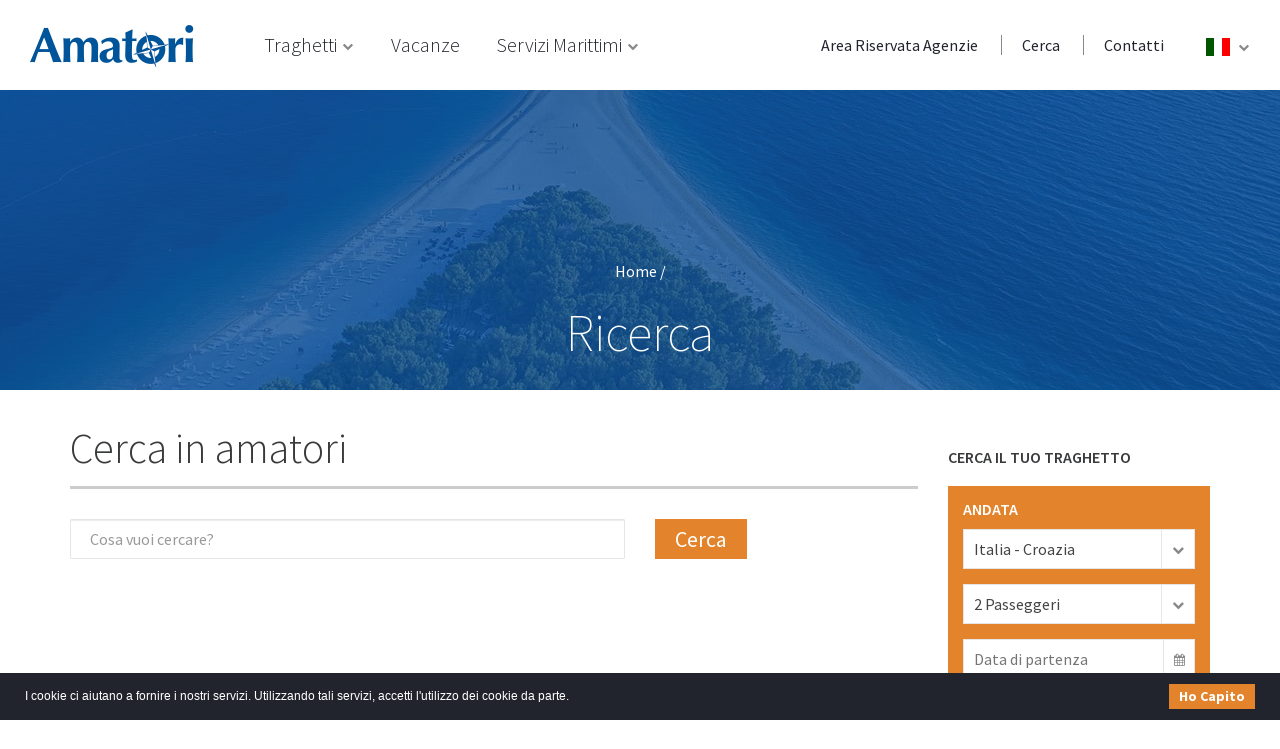

--- FILE ---
content_type: text/html; charset=UTF-8
request_url: https://www.amatori.com/it/cerca
body_size: 8617
content:
<!DOCTYPE html>
<html lang="it">
<head>
<!--
 .  o ..
 o . o o.o
      ...oo
        __[]__
     __|_o_o_o\__
     \""""""""""/
      \. ..  . /
 ^^^^^^^^^^^^^^^^^^^^
   Extera x Amatori
-->
    <title></title>        <meta charset="utf-8">
    <meta http-equiv="X-UA-Compatible" content="IE=edge">
    <meta id="viewport" name="viewport" content="width=device-width, initial-scale=1, user-scalable=0">

    <meta name="og:title" content="Cerca in amatori" >
<meta name="og:type" content="website" >
<meta name="og:url" content="http://www.amatori.com/it/cerca" >
<meta name="twitter:title" content="Cerca in amatori" >
<meta name="twitter:card" content="summary_large_image" >
<meta name="twitter:site" content="http://www.amatori.com/it/cerca" >
<meta name="robots" "content="noindex">
    <script type="text/javascript" src="/website/static/extera/js/modernizr-custom.js"></script>
    <link href="/website/static/extera/css/style.css?v=20180514" rel="stylesheet">

    <script type="text/javascript">var exteraInit = exteraInit || [];</script>
        <link href="https://www.amatori.com/it/cerca" hreflang="it" rel="alternate">
<link href="https://www.amatori.com/it/cerca" rel="canonical">    <!--  GA Dimension1 generic -->
            <script type="text/javascript">
            window.dataLayer = window.dataLayer || [];
            window.dataLayer.push({"dimension1":"privato"});
        </script>
        <!-- / GA Dimension1 generic  -->

            <script>
                (function () {
                    var ls = window["localStorage"];
                    if(ls && !ls.getItem("pc-cookie-accepted")) {

                        var code = " <style type=\"text\/css\"> #pc-cookie-notice { background: #3c3c3c; color: #fff; position: fixed; bottom:0; left:0; width: 100%; box-sizing: border-box; padding: 5px 0 5px; font-family: 'Arial Unicode MS', Arial, Verdana, sans-serif; font-size: 12px; z-index: 10000; } #pc-cookie-notice a { color: #fff; text-decoration: underline; } #pc-cookie-notice #pc-icon { position: absolute; top: 5px; left: 5px; } #pc-cookie-notice #pc-message { width: 100%; padding: 0 55px 0 25px; } #pc-cookie-notice #pc-message span:after { content: attr(data-content); } #pc-cookie-notice #pc-message a:after { content: attr(data-content); } #pc-cookie-notice #pc-button { position: absolute; top: 3px; right: 20px; } #pc-cookie-notice #pc-button button { font-weight: bold; background: #008d4c; border-radius: 2px; border:1px solid #000; padding: 1px 5px; } #pc-cookie-notice #pc-button button:after { content: attr(data-content); } @media (max-width: 750px) { #pc-cookie-notice #pc-icon { display: none; } #pc-cookie-notice #pc-message { padding-left: 5px; } #pc-cookie-notice #pc-button { right:5px; top:5px; } #pc-cookie-notice #pc-button button { padding: 5px 3px; } } <\/style><div id=\"pc-cookie-notice\"><div id=\"pc-icon\"><\/div><div id=\"pc-message\"><span data-content=\"I cookie ci aiutano a fornire i nostri servizi. Utilizzando tali servizi, accetti l'utilizzo dei cookie da parte.\"><\/span>  <\/div><div id=\"pc-button\"><button data-content=\"Ho capito\"><\/button><\/div><\/div> ";
                        var ci = window.setInterval(function () {
                            if(document.body) {
                                clearInterval(ci);
                                document.body.insertAdjacentHTML("beforeend", code);

                                document.getElementById("pc-button").onclick = function () {
                                    document.getElementById("pc-cookie-notice").style.display = "none";
                                    ls.setItem("pc-cookie-accepted", "true");
                                };
                            }
                        }, 100);
                    }
                })();
            </script>
        

<!-- Google Tag Manager -->
<script>(function(w,d,s,l,i){w[l]=w[l]||[];w[l].push({'gtm.start':
new Date().getTime(),event:'gtm.js'});var f=d.getElementsByTagName(s)[0],
j=d.createElement(s),dl=l!='dataLayer'?'&l='+l:'';j.async=true;j.src=
'https://www.googletagmanager.com/gtm.js?id='+i+dl;f.parentNode.insertBefore(j,f);
})(window,document,'script','dataLayer','GTM-NLZMDB');</script>
<!-- End Google Tag Manager -->

</head>

<body class="is-content is-not-editmode">



<!-- Google Tag Manager (noscript) -->
<noscript><iframe src="https://www.googletagmanager.com/ns.html?id=GTM-NLZMDB"
height="0" width="0" style="display:none;visibility:hidden"></iframe></noscript>
<!-- End Google Tag Manager (noscript) -->


<div class="white-opa hidden-xs"></div>


<header class="header header--new">
    <div class="container-fluid add-padding">
    <div class="row-fluid">
        <div class="col-sm-12 header-cont">
            <div class="pull-left brand-menu">
                <a href="/" class="logo">
                    
                                            <img src="/website/static/extera/images/logo.png" alt=""/>
                                    </a>
                <nav class="main-nav" role="navigation">
<ul>
	<li class="main-nav__item has-child"><a href="https://www.amatori.com/it/traghetti">Traghetti</a>
	<div class="megamenu">
	<div class="container">
	<div class="row"><!-- Aggiungere classe prenota domani -->
	<ul class="col-sm-2 col-xs-12 megamenu__cont">
		<li class="first-item megamenu__item"><a href="#">TRATTE</a></li>
		<li class="megamenu__item"><a href="https://www.amatori.com/it/traghetti/orari-e-tariffe/mappa-italia-croazia">Mappa collegamenti</a>i</li>
		<li class="megamenu__item"><a href="/it/traghetti/per/spalato">Ancona-Spalato</a></li>
		<li class="megamenu__item"><a href="https://www.amatori.com/it/traghetti/per/zara">Ancona-Zara</a></li>
		<li class="megamenu__item"><a href="/it/traghetti/per/dubrovnik">Bari-Dubrovnik</a></li>
		<li class="megamenu__item"><a href="/it/traghetti/per/spalato_da-bari">Bari-Split</a></li>
		<!--<li class="megamenu__item btn-prenota"><a href="#">PRENOTA ORA</a></li>-->
	</ul>

	<ul class="col-sm-2 col-xs-12 megamenu__cont">
		<li class="first-item megamenu__item"><a href="#">orari e tariffe</a></li>
		<li class="megamenu__item"><a href="/it/traghetti/orari-e-tariffe/tabelle_italia-croazia__2026">Partenze&nbsp;2026</a></li>
		<li class="megamenu__item"><a href="/it/traghetti/orari-e-tariffe/orari-e_tariffe">Orari&nbsp;e tariffe 2026</a></li>
		<li class="megamenu__item"><a href="https://www.amatori.com/it/traghetti/orari-e-tariffe/linee-locali">Traghetti locali</a></li>
		<li class="megamenu__item"><a href="/pdf/orari_tariffe_jadro/orari-e-tariffe-2026.pdf" target="_blank">Catalogo PDF</a></li>
		<li class="megamenu__item">&nbsp;</li>
	</ul>

	<ul class="col-sm-2 col-xs-12 megamenu__cont">
		<li class="first-item megamenu__item"><a href="#">veicoli</a></li>
		<li class="megamenu__item"><a href="https://www.amatori.com/it/traghetti/veicoli/veicoli-passeggeri">Veicoli&nbsp;Passeggeri</a></li>
		<li class="megamenu__item"><a href="https://www.amatori.com/it/traghetti/veicoli/veicoli-commerciali">Veicoli Commerciali</a></li>
	</ul>

	<ul class="col-sm-2 col-xs-12 megamenu__cont">
		<li class="first-item megamenu__item"><a href="#">passeggeri</a></li>
		<li class="megamenu__item"><a href="https://www.amatori.com/it/traghetti/passeggeri/info-passeggeri">Info passeggeri</a></li>
		<li class="megamenu__item"><a href="https://www.amatori.com/it/traghetti/passeggeri/prenotazioni-variazioni">Prenotazioni e Variazioni</a></li>
		<li class="megamenu__item"><a href="/it/traghetti/passeggeri/assicurazione">Assicurazione</a></li>
		<li class="megamenu__item"><a href="/it/traghetti/passeggeri/gruppi">Gruppi</a></li>
	</ul>

	<ul class="col-sm-2 col-xs-12 megamenu__cont">
		<li class="first-item megamenu__item"><a href="https://www.amatori.com/it/traghetti/porti">porti</a></li>
		<li class="megamenu__item"><a href="https://www.amatori.com/it/traghetti/porti/ancona">Ancona</a></li>
		<li class="megamenu__item"><a href="https://www.amatori.com/it/traghetti/porti/bari">Bari</a></li>
		<li class="megamenu__item"><a href="/it/traghetti/porti/zara">Zara</a></li>
		<li class="megamenu__item"><a href="https://www.amatori.com/it/traghetti/porti/spalato">Spalato</a></li>
		<li class="megamenu__item"><a href="https://www.amatori.com/it/traghetti/porti/starigrad-isola-di-hvar">Stari Grad (Hvar)</a></li>
		<li class="megamenu__item"><a href="https://www.amatori.com/it/traghetti/porti/dubrovnik">Dubrovnik</a></li>
	</ul>

	<ul class="col-sm-2 col-xs-12 megamenu__cont">
		<li class="first-item megamenu__item"><a href="#">info</a></li>
		<li class="megamenu__item"><a href="/it/traghetti/info/chi-siamo">Chi siamo</a></li>
		<li class="megamenu__item"><a href="https://www.amatori.com/it/traghetti/info/la-flotta-jadrolinija">La flotta</a></li>
		<li class="megamenu__item"><a href="https://www.amatori.com/it/traghetti/info/il-servizio-a-bordo">Il servizio a bordo</a></li>
		<li class="megamenu__item"><a href="https://www.amatori.com/it/traghetti/passeggeri/uffici-croazia">Biglietterie in Croazia</a></li>
		<li class="megamenu__item"><a href="/it/traghetti/info/condizioni-generali-jadrolinija" rel="nofollow">Condizioni Jadrolinija</a></li>
		<li class="megamenu__item"><a href="https://www.amatori.com/it/traghetti/info/condizioni-di-vendita-amatori">Condizioni Amatori</a></li>
	</ul>
	</div>
	<!-- /row --></div>
	<!-- /container --></div>
	</li>
	<li class="main-nav__item has-child-edit"><a href="/it/vacanze">Vacanze</a>
	<div class="megamenu hidden-front">
	<div class="container">
	<div class="row">
	<p class="first-item megamenu__item">&nbsp;</p>

	<ul class="col-sm-2 col-xs-12 megamenu__cont">
		<li class="first-item megamenu__item"><a href="#">TRATTE</a></li>
		<li class="megamenu__item"><a href="https://www.amatori.com/it/traghetti/per/spalato">Ancona-Spalato</a></li>
		<li class="megamenu__item"><a href="https://www.amatori.com/it/traghetti/per/zara">Ancona-Zara</a></li>
		<li class="megamenu__item"><a href="/it/traghetti/per/dubrovnik">Bari-Dubrovnik</a></li>
		<li class="first-item megamenu__item"><a href="https://www.amatori.com/it/traghetti/porti">porti</a></li>
		<li class="first-item megamenu__item"><a href="#">passeggeri</a></li>
		<li class="megamenu__item"><a href="https://www.amatori.com/it/traghetti/passeggeri/info-passeggeri">Info passeggeri</a></li>
		<li class="megamenu__item"><a href="https://www.amatori.com/it/traghetti/passeggeri/prenotazioni-variazioni">Prenotazioni e Variazioni</a></li>
		<li class="megamenu__item"><a href="/it/traghetti/passeggeri/assicurazione">Assicurazione</a></li>
		<li class="megamenu__item"><a href="/it/traghetti/passeggeri/gruppi">Gruppi</a></li>
		<li class="first-item megamenu__item"><a href="#">veicoli</a></li>
		<li class="megamenu__item"><a href="https://www.amatori.com/it/traghetti/veicoli/veicoli-passeggeri">Veicoli&nbsp;Passeggeri</a></li>
		<li class="megamenu__item"><a href="https://www.amatori.com/it/traghetti/veicoli/veicoli-commerciali">Veicoli Commerciali</a></li>
		<li class="megamenu__item"><!--<li class="megamenu__item btn-prenota"><a href="#">PRENOTA ORA</a></li>--></li>
		<li class="first-item megamenu__item"><a href="#">orari e tariffe</a></li>
		<li class="megamenu__item"><a href="https://www.amatori.com/it/traghetti/orari-e-tariffe/mappa-italia-croazia">Mappa</a></li>
		<li class="megamenu__item"><a href="/it/traghetti/orari-e-tariffe/calendario_italia-croazia_">Calendario Partenze</a></li>
		<li class="megamenu__item"><a href="/it/traghetti/orari-e-tariffe/orari-e_tariffe">Tabelle Orari</a></li>
		<li class="megamenu__item"><a href="https://www.amatori.com/it/traghetti/orari-e-tariffe/linee-locali">Traghetti local</a>i</li>
	</ul>
	</div>
	</div>
	</div>
	</li>
	<!-- / Viaggi -->
	<li class="main-nav__item has-child"><a href="https://www.amatori.com/it/servizi-marittimi/agenzia-marittima">Servizi Marittimi</a>
	<div class="megamenu">
	<div class="container">
	<div class="row">
	<ul class="col-sm-2 col-xs-12 megamenu__cont">
		<li class="first-item megamenu__item"><a href="#">info</a></li>
		<li class="megamenu__item"><a href="https://www.amatori.com/it/servizi-marittimi/gruppo-amatori">Gruppo Amatori</a></li>
		<li class="megamenu__item"><a href="https://www.amatori.com/it/servizi-marittimi/agenzia-marittima">Agenzia Marittima</a></li>
		<li class="megamenu__item"><a href="/it/servizi-marittimi/yacht-agency">Yacht Agency</a></li>
		<li class="megamenu__item"><a href="/it/servizi-marittimi/logistica">Logistica</a></li>
		<li class="megamenu__item"><a href="https://www.amatori.com/it/servizi-marittimi/spedizioni-doganali">Spedizioni doganali</a></li>
	</ul>
	</div>
	</div>
	</div>
	</li>
</ul>
</nav>
            </div>
            <div class="pull-right contact-lang hidden-xs">
                <!-- lingua -->

                
    <ul class="languages">
        <li class="current">
            <img src="/pimcore/static6/img/flags/countries/it.svg">

            <ul class="other-lang">
                                                                                                                        <li class="">
                            <a href="/en">
                                <img src="/pimcore/static6/img/flags/countries/gb.svg">
                                English                            </a>
                        </li>
                                                </ul>
        </li>
    </ul>


                <!-- contatti -->
                                <ul class="mini-menu">

                                            <li><a href="/it/area-agenzie">Area Riservata Agenzie</a></li>
                    

                    <li><a href="/it/cerca">Cerca</a></li>

                    <li><a href="/it/traghetti/contatti">Contatti</a></li>

                                        <!--                    <li><a class="booking" href="#"><span>--><!--</span></a></li>-->
                </ul>
                
            </div>

            <!-- Toggle Mobile menù -->
            <span class="toggle-menu pull-right visible-xs">MENU <i class="fa fa-bars"></i></span>
        </div>
    </div>
</div>
</header>


<main role="main" class="main-content">

<div class="evidenza with-bg" data-bg="/website/var/tmp/image-thumbnails/0/18/thumb__immagineEvidenza/header_image1.jpeg">
    <div class="container">
        <div class="row">
            <div class="col-sm-12 is-headline">
                <div class="breadcrumbs">
                                                                        <a class="breadlist__item" href="/it">Home</a> /
                                                            </div>
                <span class="headline h1">Ricerca</span>
            </div>
        </div>
    </div>
</div>

<!-- Content -->
<div class="container">
    <div class="row">
        <div class="col-sm-9">
            <!-- Content Home -->
            <div class="entry-content">
                <h1 class="entry-title h2">Cerca in amatori</h1>
                

                
                <form action="" method="get" class="form-horizontal">
                    <div class="row">
                        <div class="col-sm-8">
                            <input name="q" type="text" class="form-control"
                                   style="padding: 19px;"
                                   value=""
                                   placeholder="Cosa vuoi cercare?"/>
                        </div>
                        <div class="col-sm-4">
                            <button type="submit" class="btn btn--form">Cerca</button>
                        </div>
                    </div>
                </form>

                
            </div>
        </div>

        <div class="col-sm-3 is-sidebar">
            <aside class="sidebar">
    
    
    <!-- Widget Form -->
    <!-- Widget Form -->
<span class="side-title">Cerca il tuo traghetto</span>
<div class="sep wizard-sidebar">

    
    

<div class="wizard-new">



    <form enctype="application/x-www-form-urlencoded"
          action="/it/wizard/planning"
          method="post"
          id="wizard-form"
    >

        <!-- flag ritorno -->
        <input type="hidden" name="return" value="0">

        <!-- tratte -->
        <input type="hidden" name="outbound_port_from" value="ITA">
        <input type="hidden" name="outbound_port_to" value="CRO">

        <input type="hidden" name="inbound_port_from" value="CRO">
        <input type="hidden" name="inbound_port_to" value="ITA">

        <!-- date -->
        <input type="hidden" name="outbound_departure_date" value="">
        <input type="hidden" name="inbound_departure_date" value="">

        <!-- passeggeri -->
        <input type="hidden" name="outbound_pax_adu" value="2">
        <input type="hidden" name="outbound_pax_chi" value="0">
        <input type="hidden" name="outbound_pax_inf" value="0">
        <input type="hidden" name="outbound_pax_pet" value="0">

        <input type="hidden" name="inbound_pax_adu" value="2">
        <input type="hidden" name="inbound_pax_chi" value="0">
        <input type="hidden" name="inbound_pax_inf" value="0">
        <input type="hidden" name="inbound_pax_pet" value="0">

        <!-- veicoli -->
        <input type="hidden" name="outbound_vehicle_type" value="">
        <input type="hidden" name="outbound_vehicle_qty" value="1">

        <input type="hidden" name="inbound_vehicle_type" value="">
        <input type="hidden" name="inbound_vehicle_qty" value="1">



        <div class="wizard-new__wizard clearfix">
            <span class="h3 title">Prenota il tuo traghetto</span>

            
            <div class="wizard-new__voyage wizard-new__voyage--andata js-outbound clearfix enabled">
                <h5 class="title"><strong>ANDATA</strong></h5>
                <div class="clearfix pull-left wizard-new__wizard-col">
                    <div class="wizard-new__input margin-right wizard-new__tratta">
                        <input readonly="readonly" id="outbound-tratta" class="dropdown-toggle wizard-new__input__field" type="text" placeholder="Italia - Croazia" data-toggle="dropdown" aria-haspopup="true" aria-expanded="false" value="Italia - Croazia" />
                        <div class="dropdown-menu" aria-labelledby="tratta">
                            <span class="dropdown-menu__type">
                                <strong>Tratta</strong>
                                <i class="i-close rounded thick"></i>
                            </span>

                            <div class="dropdown-menu__data">

                                <!-- italia > croazia/montenegro -->
                                <div class="clearfix dropdown-menu__label">
                                    <strong>da Italia a Croazia / Montenegro</strong>
                                </div>
                                <div class="clearfix dropdown-menu__item wizard-new__tratta__item active"
                                     data-direzione="italia-croazia" data-port-from="ITA" data-port-to="CRO"
                                     data-country-from="ITALIA" data-title="Italia - Croazia">
                                    Tutti i porti                                </div>
                                <div class="clearfix dropdown-menu__item wizard-new__tratta__item"
                                     data-direzione="italia-croazia" data-port-from="ANC" data-port-to="SPL"
                                     data-country-from="ITALIA" data-title="Ancona - Spalato">
                                    Ancona - Spalato                                </div>
                                <div class="clearfix dropdown-menu__item wizard-new__tratta__item"
                                     data-direzione="italia-croazia" data-port-from="ANC" data-port-to="GAZ"
                                     data-country-from="ITALIA" data-title="Ancona - Zara">
                                    Ancona - Zara                                </div>
                                <div class="clearfix dropdown-menu__item wizard-new__tratta__item"
                                     data-direzione="italia-croazia" data-port-from="ANC" data-port-to="STA"
                                     data-country-from="ITALIA" data-title="Ancona - Stari Grad">
                                    Ancona - Stari Grad                                </div>
                                <div class="clearfix dropdown-menu__item wizard-new__tratta__item"
                                     data-direzione="italia-croazia" data-port-from="BRI" data-port-to="DBK"
                                     data-country-from="ITALIA" data-title="Bari - Dubrovnik">
                                    Bari - Dubrovnik                                </div>
                                <div class="clearfix dropdown-menu__item wizard-new__tratta__item"
                                     data-direzione="italia-croazia" data-port-from="BRI" data-port-to="BAR"
                                     data-country-from="ITALIA" data-title="Bari - Bar (Montenegro)">
                                    Bari - Bar (Montenegro)                                </div>
                                <div class="clearfix dropdown-menu__item wizard-new__tratta__item"
                                     data-direzione="italia-croazia" data-port-from="BRI" data-port-to="SPL"
                                     data-country-from="ITALIA" data-title="Bari - Spalato">
                                    Bari - Spalato                                </div>

                                <!-- croazia/montenegro > italia -->
                                <div class="clearfix dropdown-menu__label margin-top">
                                    <strong>da Croazia / Montenegro a Italia</strong>
                                </div>
                                <div class="clearfix dropdown-menu__item wizard-new__tratta__item"
                                     data-direzione="croazia-italia" data-port-from="CRO" data-port-to="ITA"
                                     data-country-from="CROAZIA" data-title="Croazia - Italia">
                                    Tutti i porti                                </div>
                                <div class="clearfix dropdown-menu__item wizard-new__tratta__item"
                                     data-direzione="croazia-italia" data-port-from="SPL" data-port-to="ANC"
                                     data-country-from="CROAZIA" data-title="Spalato - Ancona">
                                    Spalato - Ancona                                </div>
                                <div class="clearfix dropdown-menu__item wizard-new__tratta__item"
                                     data-direzione="croazia-italia" data-port-from="GAZ" data-port-to="ANC"
                                     data-country-from="CROAZIA" data-title="Zara - Ancona">
                                    Zara - Ancona                                </div>
                                <div class="clearfix dropdown-menu__item wizard-new__tratta__item"
                                     data-direzione="croazia-italia" data-port-from="STA" data-port-to="ANC"
                                     data-country-from="CROAZIA" data-title="Stari Grad - Ancona">
                                    Stari Grad - Ancona                                </div>
                                <div class="clearfix dropdown-menu__item wizard-new__tratta__item"
                                     data-direzione="croazia-italia" data-port-from="DBK" data-port-to="BRI"
                                     data-country-from="CROAZIA" data-title="Dubrovnik - Bari">
                                    Dubrovnik - Bari                                </div>
                                <div class="clearfix dropdown-menu__item wizard-new__tratta__item"
                                     data-direzione="croazia-italia" data-port-from="BAR" data-port-to="BRI"
                                     data-country-from="CROAZIA" data-title="Bar (Montenegro) - Bari">
                                    Bar (Montenegro) - Bari                                </div>
                                <div class="clearfix dropdown-menu__item wizard-new__tratta__item"
                                     data-direzione="croazia-italia" data-port-from="SPL" data-port-to="BRI"
                                     data-country-from="CROAZIA" data-title="Spalato - Bari">
                                    Spalato - Bari                                </div>

                            </div>
                        </div>
                    </div>
                    <div class="wizard-new__input margin-right wizard-new__passeggeri"
                         data-alert-max-pax="Online è possibile prenotare viaggi per un massimo di 8 passeggeri"
                         data-alert-custom="Contattaci per prenotazioni personalizzate"
                    >
                        <input id="outbound-passengers" readonly=readonly class="dropdown-toggle wizard-new__input__field" type="text" placeholder="Passeggeri" data-toggle="dropdown" aria-haspopup="true" aria-expanded="false"
                            data-label-passeggero="Passeggero"
                            data-label-passeggeri="Passeggeri"
                            data-label-animali-domestici="Animali domestici"
                        />
                        <div class="dropdown-menu" aria-labelledby="Passeggeri">
                            <span class="dropdown-menu__type">
                                <strong>Passeggeri</strong>
                                <i class="i-close rounded thick"></i>
                            </span>

                            <div class="dropdown-menu__data">
                                <div class="clearfix dropdown-menu__item">
                                    <span class="pull-left">Adulti</span>
                                    <div class="ext-counter pull-right">
                                        <span class="ext-counter__btn js-dec-adu"><i class="fa fa-minus" aria-hidden="true"></i></span>
                                        <input class="ext-counter__value js-qty-adu" type="text" value="0" readonly="readonly" />
                                        <span class="ext-counter__btn js-inc-adu"><i class="fa fa-plus" aria-hidden="true"></i></span>
                                    </div>
                                </div>
                                <div class="clearfix dropdown-menu__item dropdown-menu__item--passeggeri-year-limit">
                                    <span class="pull-left">Bambini<span class="year-limit">3-12 anni</span></span>
                                    <div class="ext-counter pull-right">
                                        <span class="ext-counter__btn js-dec-chi"><i class="fa fa-minus" aria-hidden="true"></i></span>
                                        <input class="ext-counter__value js-qty-chi" type="text" value="0" readonly="readonly" />
                                        <span class="ext-counter__btn js-inc-chi"><i class="fa fa-plus" aria-hidden="true"></i></span>
                                    </div>
                                </div>
                                <div class="clearfix dropdown-menu__item dropdown-menu__item--passeggeri-year-limit">
                                    <span class="pull-left">Neonati<span class="year-limit">0-3 anni</span></span>
                                    <div class="ext-counter pull-right">
                                        <span class="ext-counter__btn js-dec-inf"><i class="fa fa-minus" aria-hidden="true"></i></span>
                                        <input class="ext-counter__value js-qty-inf" type="text" value="0" readonly="readonly "/>
                                        <span class="ext-counter__btn js-inc-inf"><i class="fa fa-plus" aria-hidden="true"></i></span>
                                    </div>
                                </div>
                                <div class="clearfix dropdown-menu__item dropdown-menu__item--passeggeri-year-limit">
                                    <span class="pull-left">Animali domestici</span>
                                    <div class="ext-counter pull-right">
                                        <span class="ext-counter__btn js-dec-pet"><i class="fa fa-minus" aria-hidden="true"></i></span>
                                        <input class="ext-counter__value js-qty-pet" type="text" value="0" readonly="readonly "/>
                                        <span class="ext-counter__btn js-inc-pet"><i class="fa fa-plus" aria-hidden="true"></i></span>
                                    </div>
                                </div>

                                <!-- Nota -->
                                <div class="clearfix wizard-new__note">
                                    <p><strong>Non compiuti</strong></p>
                                </div>
                            </div>
                        </div>
                    </div>
                </div>
                <div class="clearfix pull-right wizard-new__wizard-col">
<!--                    <div class="datepicker-cont margin-left">-->
<!--                        <input id="data-partenza" name="outbound_departure_date" class="datepicker-field wizard-new__input__field" type="text" placeholder="Data di partenza" />-->
<!--                    </div>-->

                    <div class="wizard-new__input margin-left wizard-new__data-partenza">
                        <input id="outbound-data-partenza" readonly=readonly class="dropdown-toggle wizard-new__input__field"
                               type="text" placeholder="Data di partenza"
                               data-toggle="dropdown" aria-haspopup="true" aria-expanded="false"
                               value=""
                        />
                        <div class="dropdown-menu" aria-labelledby="Data di partenza">
                            <span class="dropdown-menu__type">
                                <strong>Data di partenza</strong>
                                <i class="i-close rounded thick"></i>
                            </span>

                            <div class="dropdown-menu__data">
                                <!-- <div id="datepicker" data-date="12/03/2012"></div>-->
                                <div class="js-outbound-datepicker" data-datepicker-lang="it"></div>
                            </div>
                        </div>
                    </div>


                    <div class="wizard-new__input margin-left wizard-new__veicoli">
                        <input id="outbound-vehicle" readonly="readonly" class="dropdown-toggle wizard-new__input__field" type="text" placeholder="Veicoli" data-toggle="dropdown" aria-haspopup="true" aria-expanded="false" value="Nessun veicolo"/>
                        <div class="dropdown-menu" aria-labelledby="Veicoli">

                            <span class="dropdown-menu__type">
                                <strong>Veicolo principale</strong>
                                <i class="i-close rounded thick"></i>
                            </span>

                            <div class="dropdown-menu__data">
                                <div class="clearfix dropdown-menu__item wizard-new__veicoli__item js-nessun-veicolo active"
                                     data-value="" data-title="Nessun veicolo">
                                    <i class="fa fa-male"></i>
                                    <span class="js-veicolo-descrizione">Nessun veicolo</span>
                                </div>
                                <div class="clearfix dropdown-menu__item wizard-new__veicoli__item js-veicolo-auto"
                                     data-value="OSV" data-title="Automobile">
                                    <i class="fa fa-car"></i>
                                    <span class="js-veicolo-descrizione">Auto</span>
                                </div>

                                <div class="clearfix dropdown-menu__item wizard-new__veicoli__item js-veicolo-camper"
                                     data-value="KMB" data-title="Camper">
                                    <i class="fa fa-bus"></i>
                                    <span class="js-veicolo-descrizione">Camper</span>
                                </div>

                                <div class="clearfix dropdown-menu__item wizard-new__veicoli__item js-veicolo-moto"
                                     data-value="MOT" data-title="Moto">
                                    <i class="fa fa-motorcycle"></i>
                                    <span class="js-veicolo-descrizione">Moto</span>
                                </div>

                                <div class="clearfix dropdown-menu__item--moto dropdown-menu__item js-veicolo-moto-qty" data-value="MOT"
                                     style="display: none;">
                                    <span class="pull-left">Quantità</span>
                                    <div class="ext-counter pull-right">
                                        <span class="ext-counter__btn js-dec-mot"><i class="fa fa-minus" aria-hidden="true"></i></span>
                                        <input class="ext-counter__value js-qty-mot" type="text" value="1" id="moto" readonly="readonly"/>
                                        <span class="ext-counter__btn js-inc-mot"><i class="fa fa-plus" aria-hidden="true"></i></span>
                                    </div>
                                </div>
                                <p class="wizard-new__input__nota">Puoi specificare in seguito la presenza di rimorchi o biciclette</p>
                            </div>
                        </div>
                    </div>
                </div>
            </div>
            <!-- / Andata -->

                            <!-- Andata e Ritorno -->
                <div class="clearfix wizard-new__checkboxes">
                    <div class="wizard-new__checkbox">
                        <input type="checkbox" id="checkbox_return" value="Andata e ritorno" >
                        <label for="checkbox_return">Andata e ritorno</label>
                    </div>
                </div>
            
            <!-- Ritorno-->
            <div class="wizard-new__voyage wizard-new__voyage--ritorno js-inbound clearfix disabled">
                <h5 class="title"><strong>RITORNO</strong></h5>
                <div class="clearfix pull-left wizard-new__wizard-col">
                    <div class="wizard-new__input margin-right wizard-new__tratta">
                        <input readonly="readonly" id="inbound-tratta" class="dropdown-toggle disabled wizard-new__input__field" type="text" placeholder="Italia - Croazia" data-toggle="dropdown" aria-haspopup="true" aria-expanded="false" value="Croazia - Italia" />
                        <div class="dropdown-menu" aria-labelledby="tratta">
                            <span class="dropdown-menu__type">
                                <strong>Tratta</strong>
                                <i class="i-close rounded thick"></i>
                            </span>

                            <div class="dropdown-menu__data">

                                <!-- italia > croazia / montenegro -->
                                <div class="wizard-new__tratta__group" data-country-from="ITALIA" >
                                    <div class="clearfix dropdown-menu__label">
                                        <strong>da Italia a Croazia</strong>
                                    </div>
                                    <div class="clearfix dropdown-menu__item wizard-new__tratta__item"
                                         data-direzione="italia-croazia" data-port-from="ITA" data-port-to="CRO"
                                         data-title="Italia - Croazia">
                                        Tutti i porti                                    </div>
                                    <div class="clearfix dropdown-menu__item wizard-new__tratta__item"
                                         data-direzione="italia-croazia" data-port-from="ANC" data-port-to="SPL"
                                         data-title="Ancona - Spalato">
                                        Ancona - Spalato                                    </div>
                                    <div class="clearfix dropdown-menu__item wizard-new__tratta__item"
                                         data-direzione="italia-croazia" data-port-from="ANC" data-port-to="GAZ"
                                         data-title="Ancona - Zara">
                                        Ancona - Zara                                    </div>
                                    <div class="clearfix dropdown-menu__item wizard-new__tratta__item"
                                         data-direzione="italia-croazia" data-port-from="ANC" data-port-to="STA"
                                         data-title="Ancona - Stari Grad">
                                        Ancona - Stari Grad                                    </div>
                                    <div class="clearfix dropdown-menu__item wizard-new__tratta__item"
                                         data-direzione="italia-croazia" data-port-from="BRI" data-port-to="DBK"
                                         data-title="Bari - Dubrovnik">
                                        Bari - Dubrovnik                                    </div>
                                    <div class="clearfix dropdown-menu__item wizard-new__tratta__item"
                                         data-direzione="italia-croazia" data-port-from="BRI" data-port-to="BAR"
                                         data-title="Bari - Bar (Montenegro)">
                                        Bari - Bar (Montenegro)                                    </div>
                                    <div class="clearfix dropdown-menu__item wizard-new__tratta__item"
                                         data-direzione="italia-croazia" data-port-from="BRI" data-port-to="SPL"
                                         data-title="Bari - Splato">
                                        Bari - Spalato                                    </div>
                                </div>

                                <!-- croazia / montenegro > italia -->
                                <div class="wizard-new__tratta__group" data-country-from="CROAZIA" >
                                    <div class="clearfix dropdown-menu__label margin-top">
                                        <strong>da Croazia a Italia</strong>
                                    </div>
                                    <div class="clearfix dropdown-menu__item wizard-new__tratta__item active"
                                         data-direzione="croazia-italia" data-port-from="CRO" data-port-to="ITA"
                                         data-title="Croazia - Italia">
                                        Tutti i porti                                    </div>
                                    <div class="clearfix dropdown-menu__item wizard-new__tratta__item"
                                         data-direzione="croazia-italia" data-port-from="SPL" data-port-to="ANC"
                                         data-title="Spalato - Ancona">
                                        Spalato - Ancona                                    </div>
                                    <div class="clearfix dropdown-menu__item wizard-new__tratta__item"
                                         data-direzione="croazia-italia" data-port-from="GAZ" data-port-to="ANC"
                                         data-title="Zara - Ancona">
                                        Zara - Ancona                                    </div>
                                    <div class="clearfix dropdown-menu__item wizard-new__tratta__item"
                                         data-direzione="croazia-italia" data-port-from="STA" data-port-to="ANC"
                                         data-title="Stari Grad - Ancona">
                                        Stari Grad - Ancona                                    </div>
                                    <div class="clearfix dropdown-menu__item wizard-new__tratta__item"
                                         data-direzione="croazia-italia" data-port-from="DBK" data-port-to="BRI"
                                         data-title="Dubrovnik - Bari">
                                        Dubrovnik - Bari                                    </div>
                                    <div class="clearfix dropdown-menu__item wizard-new__tratta__item"
                                         data-direzione="croazia-italia" data-port-from="BAR" data-port-to="BRI"
                                         data-title="Bar (Montenegro) - Bari">
                                        Bar (Montenegro) - Bari                                    </div>
                                    <div class="clearfix dropdown-menu__item wizard-new__tratta__item"
                                         data-direzione="croazia-italia" data-port-from="SPL" data-port-to="BRI"
                                         data-title="Spalato - Bari">
                                        Spalato - Bari                                    </div>
                                </div>

                            </div>
                        </div>
                    </div>
                    <div class="wizard-new__input margin-right wizard-new__passeggeri">
                        <input id="inbound-passengers" readonly=readonly class="dropdown-toggle disabled wizard-new__input__field" type="text" placeholder="Passeggeri" data-toggle="dropdown" aria-haspopup="true" aria-expanded="false"
                               data-label-passeggero="Passeggero"
                               data-label-passeggeri="Passeggeri"
                               data-label-animali-domestici="Animali domestici"
                        />
                        <div class="dropdown-menu" aria-labelledby="Passeggeri">
                            <span class="dropdown-menu__type">
                                <strong>Passeggeri</strong>
                                <i class="i-close rounded thick"></i>
                            </span>

                            <div class="dropdown-menu__data">
                                <div class="clearfix dropdown-menu__item">
                                    <span class="pull-left">Adulti</span>
                                    <div class="ext-counter pull-right">
                                        <span class="ext-counter__btn js-dec-adu"><i class="fa fa-minus" aria-hidden="true"></i></span>
                                        <input class="ext-counter__value js-qty-adu" type="text" value="0" readonly="readonly" />
                                        <span class="ext-counter__btn js-inc-adu"><i class="fa fa-plus" aria-hidden="true"></i></span>
                                    </div>
                                </div>
                                <div class="clearfix dropdown-menu__item">
                                    <span class="pull-left">Bambini<span class="year-limit">3-12 anni</span></span>
                                    <div class="ext-counter pull-right">
                                        <span class="ext-counter__btn js-dec-chi"><i class="fa fa-minus" aria-hidden="true"></i></span>
                                        <input class="ext-counter__value js-qty-chi" type="text" value="0" readonly="readonly" />
                                        <span class="ext-counter__btn js-inc-chi"><i class="fa fa-plus" aria-hidden="true"></i></span>
                                    </div>
                                </div>
                                <div class="clearfix dropdown-menu__item">
                                    <span class="pull-left">Neonati<span class="year-limit">0-3 anni</span></span>
                                    <div class="ext-counter pull-right">
                                        <span class="ext-counter__btn js-dec-inf"><i class="fa fa-minus" aria-hidden="true"></i></span>
                                        <input class="ext-counter__value js-qty-inf" type="text" value="0" readonly="readonly "/>
                                        <span class="ext-counter__btn js-inc-inf"><i class="fa fa-plus" aria-hidden="true"></i></span>
                                    </div>
                                </div>
                                <div class="clearfix dropdown-menu__item">
                                    <span class="pull-left">Animali domestici</span>
                                    <div class="ext-counter pull-right">
                                        <span class="ext-counter__btn js-dec-pet"><i class="fa fa-minus" aria-hidden="true"></i></span>
                                        <input class="ext-counter__value js-qty-pet" type="text" value="0" readonly="readonly "/>
                                        <span class="ext-counter__btn js-inc-pet"><i class="fa fa-plus" aria-hidden="true"></i></span>
                                    </div>
                                </div>
                            </div>
                        </div>
                    </div>
                </div>
                <div class="clearfix pull-right wizard-new__wizard-col">
<!--                    <div class="datepicker-cont margin-left">-->
<!--                        <input id="data-partenza" name="inbound_departure_date" disabled="disabled" class="datepicker-field disabled wizard-new__input__field" type="text" placeholder="Data di partenza" />-->
<!--                    </div>-->

                    <div class="wizard-new__input margin-left wizard-new__data-partenza">
                        <input id="inbound-data-partenza" readonly=readonly class="dropdown-toggle disabled wizard-new__input__field"
                               type="text" placeholder="Data di partenza" data-toggle="dropdown"
                               aria-haspopup="true" aria-expanded="false"
                               value=""
                        />
                        <div class="dropdown-menu" aria-labelledby="Data di partenza">
                            <span class="dropdown-menu__type">
                                <strong>Data di partenza</strong>
                                <i class="i-close rounded thick"></i>
                            </span>

                            <div class="dropdown-menu__data">
                                <!-- <div id="datepicker" data-date="12/03/2012"></div>-->
                                <div class="js-inbound-datepicker" data-datepicker-lang="it"></div>
                            </div>
                        </div>
                    </div>
                    <div class="wizard-new__input margin-left wizard-new__veicoli">
                        <input id="inbound-vehicle" readonly="readonly" class="dropdown-toggle disabled wizard-new__input__field" type="text" placeholder="Veicoli" data-toggle="dropdown" aria-haspopup="true" aria-expanded="false" value="Nessun veicolo" />
                        <div class="dropdown-menu" aria-labelledby="Veicoli">

                            <span class="dropdown-menu__type">
                                <strong>Veicolo principale</strong>
                                <i class="i-close rounded thick"></i>
                            </span>

                            <div class="dropdown-menu__data">
                                <div class="clearfix dropdown-menu__item wizard-new__veicoli__item js-nessun-veicolo active"
                                     data-value="" data-title="Nessun veicolo">
                                    <i class="fa fa-male"> </i>
                                    <span class="js-veicolo-descrizione">Nessun veicolo</span>
                                </div>
                                <div class="clearfix dropdown-menu__item wizard-new__veicoli__item js-stesso-veicolo"
                                     data-value="SAME" data-title="Stesso veicolo" style="display:none">
                                    <i class="fa fa-check"> </i>
                                    <span class="js-veicolo-descrizione">Come all'andata</span>
                                </div>
                                 <p class="wizard-new__input__nota">Il veicolo al ritorno, se presente, dev'essere lo stesso dell'andata.</p>

                            </div>
                        </div>
                    </div>
                </div>
            </div>
            <!-- / Ritorno -->

            <span class="pull-left wizard-new__alert hidden">
                <i class="fa fa-exclamation-triangle" aria-hidden="true"></i>
                 Seleziona la data di partenza            </span>

            <input id="wizard-new-button" class="pull-right btn btn-default btn--wizard" value="Prenota" type="button" />

        </div><!-- /wizard-new__wizard -->
    </form>
</div>


    <div class="wizard-row">
    </div>
</div>
</aside>
        </div>
    </div>

    <!-- Newsletter -->
    <!-- Newsletter -->
<div class="row">
    <div class="col-sm-12">
        <div class="newsletter clearfix">
            <div class="pull-left newsletter__text">
                <span class="h4">Iscriviti alla Newsletter</span>
                <span class="newsletter__lbl hidden-xs">Iscriviti ora e riceverai tante informazioni utili sui nostri servizi.</span>
            </div>
            
            <div class="pull-right">
                                    <a href="/it/service/newsletter" class="btn btn-primary" style="width: 300px">Iscriviti</a>
                            </div>
        </div>
    </div>
</div>

</div><!-- /container -->

</main>
<footer class="footer">
    
<div class="container">

    <div class="row menus">
<div class="col-md-9">
<div class="row">
<div class="col-md-4 hidden-xs"><span class="h5 little-title">Traghetti per:</span>
<ul>
	<li><a href="https://www.amatori.com/it/traghetti/per/ancona">Ancona</a></li>
	<li><a href="https://www.amatori.com/it/traghetti/per/bari">Bari</a></li>
	<li><a href="/it/traghetti/per/spalato">Spalato</a></li>
	<li><a href="https://www.amatori.com/it/traghetti/per/zara">Zara</a></li>
	<li><a href="https://www.amatori.com/it/traghetti/per/dubrovnik">Dubrovnik</a></li>
	<li><a href="/it/traghetti/per/bar">Bar</a></li>
</ul>
</div>

<div class="col-md-4 hidden-xs"><span class="h5 little-title">Info su amatori:</span>

<ul>
	<li><a href="https://www.amatori.com/it/servizi-marittimi/gruppo-amatori" target="_blank">Il Gruppo</a></li>
	<li><a href="https://www.amatori.com/it/area-agenzie">Agenzie di viaggio</a></li>
	<li><a href="/it/politica-della-qualita">Politica della Qualità</a></li>
	<li><a href="/it/e-chain/the-project">Progetti europei</a></li>
	<li><a href="/it/service/aiuti-e-contributi-pubblici">Aiuti e contributi pubblici</a></li>
</ul>

<p><span class="h5 little-title">Note legali:</span></p>

<ul>
	<li><a href="https://www.amatori.com/it/traghetti/info/privacy-policy">Privacy policy</a></li>
	<li><a href="/it/cookie-policy">Cookie policy</a></li>
	<li><a href="https://www.amatori.com/it/traghetti/info/condizioni-generali-jadrolinija">Condizioni Jadrolinija</a></li>
	<li><a href="https://www.amatori.com/it/traghetti/info/condizioni-di-vendita-amatori">Condizioni Amatori</a></li>
</ul>
</div>

<div class="col-md-4 hidden-xs"><span class="h5 little-title">Info sulla Croazia:</span>

<ul>
	<li><a href="http://croatia.hr/it-IT" target="_blank">Ente Turismo Croato</a></li>
	<li><a href="https://www.amatori.com/it/traghetti/passeggeri/info-passeggeri#documenti">Documenti per la Croazia</a></li>
	<li><a href="/it/service/meteo-croazia">Meteo Croazia</a></li>
</ul>
</div>
</div>
</div>
<!-- /col-md-9 -->

<div class="col-md-3 text-right">
<style type="text/css">.zoorate_widget{margin-bottom:5px;background-color:white;}
</style>
<!-- zoorate feedaty merchant widget v5 start --><script class="feedaty_sdk" src="https://widget.feedaty.com/public/js/feedaty.min.js?merchant=10214815&amp;style_ver=2021&amp;_ver=2.1.5" async=""></script>
<div class="feedaty_widget" data-gui="all" data-id="63fe161ce9cd3" data-lang="all" data-type="merchant" data-variant="200x150-1" data-ver="2021">&nbsp;</div>
<!-- zoorate feedaty merchant widget v5 end --></div>
<!-- /col-md-3 --></div>
<!-- /row menus -->
    <div class="row">
        <div class="col-sm-12">

            <!-- Social Mobile -->
            <div class="visible-xs footer__social--mobile">
                <ul>
                    <li>
                        <a href="https://www.facebook.com/croaziadiamatori/" target="_blank"><i class="fa fa-facebook-square"></i></a>
                    </li>
                	<li>
                        <a href="https://plus.google.com/100311877059560490525" target="_blank"><i class="fa fa-google-plus-square"></i></a>
                    </li>
                </ul>
            </div>

            <div class="info-copy clearfix"><span class="copy pull-left">© 2026 <strong>Amatori Interestate Srl</strong>  <br class="visible-xs" />P.IVA 00154710420 | Rea: AN - 63156</span> <span class="privacy pull-right"><a href="/it/informativa-sul-trattamento-dei-dati-personali">privacy policy</a>&nbsp;&nbsp;-&nbsp;&nbsp;<a href="http://www.extera.com" rel="nofollow" target="_blank">web agency extera</a></span></div>
        </div>
    </div>
</div><!-- /container -->
</footer>

<!-- Scripts -->
<!-- HTML5 shim and Respond.js IE8 support of HTML5 elements and media queries -->
<!--[if lt IE 9]>
<script src="/website/static/js/html5shiv.js"></script>
<script src="/website/static/js/respond.min.js"></script>
<![endif]-->

<script type="text/javascript" src="/website/static/extera/js/min/init-min.js?20180514"></script>

    <!-- Go to www.addthis.com/dashboard to customize your tools -->
    <script type="text/javascript" src="//s7.addthis.com/js/300/addthis_widget.js#pubid=ra-57164591216f51fc"></script>

    <script>(function(){var pp=document.createElement('script'), ppr=document.getElementsByTagName('script')[0]; stid='aGcyYXU4VUxTSnEycXdZSHJHYVJUQT09';pp.type='text/javascript'; pp.async=true; pp.src=('https:' == document.location.protocol ? 'https://' : 'http://') + 's01.live2support.com/dashboardv2/chatwindow/'; ppr.parentNode.insertBefore(pp, ppr);})();</script>
<script defer src="https://static.cloudflareinsights.com/beacon.min.js/vcd15cbe7772f49c399c6a5babf22c1241717689176015" integrity="sha512-ZpsOmlRQV6y907TI0dKBHq9Md29nnaEIPlkf84rnaERnq6zvWvPUqr2ft8M1aS28oN72PdrCzSjY4U6VaAw1EQ==" data-cf-beacon='{"version":"2024.11.0","token":"c5bee3d9437e4d018a417b7075700be4","r":1,"server_timing":{"name":{"cfCacheStatus":true,"cfEdge":true,"cfExtPri":true,"cfL4":true,"cfOrigin":true,"cfSpeedBrain":true},"location_startswith":null}}' crossorigin="anonymous"></script>
</body>
</html>


--- FILE ---
content_type: text/html;charset=UTF-8
request_url: https://widget.feedaty.com/v3.0.0/template/2021,merchant,200x150-1,63fe161ce9cd3/10214815/all,all/,,.json
body_size: 737
content:
{"63fe161ce9cd3":{"html":"<div class=\"fdt_merchant200x150-1_widget_merchant\">\n<div class=\"fdt_widget_wrapper\" id=\"fdt_widget_wrapper\">\n<a href=\"https:\/\/www.feedaty.com\/feedaty\/widgetredirect?m=10214815&object=widget-merchant\" target=\"_blank\" rel=\"noopener noreferrer dofollow \">\n\n<div class=\"fdt_widget_col\">\n\t<div class=\"fdt_logo\"><img src=\"https:\/\/widget.feedaty.com\/3.0.0\/public\/2021\/200x150-1\/images\/svg\/feedaty_logo_h1_plain.svg\" alt=\"Feedaty\" loading=\"lazy\" width=\"133px\" height=\"31px\"\/><\/div>\n\t<div class=\"fdt_ratx_star\">\n\t\t<img class=\"fdt_stars\" src=\"https:\/\/widget.feedaty.com\/3.0.0\/public\/2021\/200x150-1\/images\/svg\/stars\/onlystars\/4.7.svg\" alt=\"Average Rating: 4.7\" width=\"177\" height=\"34\" \/>\n\t<\/div>\n\t<div class=\"fdt_widget_row\">\n\t<div class=\"fdt_ratx\">4,7<span class=\"fdt_sum\">\/5 <\/span><\/div>\n\t<div class=\"fdt_widget_row ratings-count\">\n\t\t<div class=\"fdt_txt_opinions\">\n\t\t\t\t\t561\n\t\t\t\t<\/div>\n\t<div class=\"fdt_txt_reviews\">Recensioni<\/div>\n\t<\/div>\n\t<\/div>\n<\/div>\n<\/a>\n<\/div>\n<\/div>\n","settings":{"BASEURL":"https:\/\/widget.feedaty.com\/v3.0.0","Merchant":"10214815","Translations":{"it-IT":"it-IT","Go":"Vai","OurReviews":"LE NOSTRE RECENSIONI","BasedOn":"Basato su","reviews":"recensioni","ReadAllReviews":"Leggi tutte le recensioni","ReadReviews":"Leggi le recensioni","CustomerReviews":"Recensioni clienti","CertifiedReviews":"Opinioni Certificate","Reviews":"Recensioni","View":"Visualizza","Privacy policy":"Consenso privacy","I have read and agree to the\u00a0Privacy Policy":"Ho letto e accettato la privacy policy","Excellent":"Eccellente","Good":"Molto Buono","Very Good":"Ottimo"},"GUI":"all","Lang":"all","WidgetType":"merchant","WidgetVariant":"200x150-1","WidgetID":"63fe161ce9cd3","SKU":"","WidgetGUI":"all","WidgetFilterLang":"all","OpenOverlayWidget":false,"TotalItems":null,"WidgetJsURL":"https:\/\/widget.feedaty.com\/3.0.0\/public\/2021\/200x150-1\/js\/merchant.mjs","Style":{"TransitionType":null,"TransitionTime":null}}}}

--- FILE ---
content_type: text/css
request_url: https://www.amatori.com/website/static/extera/css/style.css?v=20180514
body_size: 47261
content:
@import url(https://fonts.googleapis.com/css?family=Source+Sans+Pro:400,700,600,300,200);.opa,.spot-full__img:before{display:block;z-index:5;background-color:rgba(0,0,0,0.2);position:absolute;top:0;left:0;width:100%;height:100%;-webkit-transition:background-color 0.25s ease-in-out 0s;-moz-transition:background-color 0.25s ease-in-out 0s;transition:background-color 0.25s ease-in-out 0s}.sfuma{z-index:5;position:absolute;top:0;left:0;width:100%;height:100%;background-color:rgba(0,0,0,0);background-image:-webkit-linear-gradient(top, rgba(0,0,0,0) 0%,rgba(0,0,0,0.15) 75%,rgba(0,0,0,0.4) 90%);background-image:linear-gradient(to bottom,rgba(0,0,0,0) 0%,rgba(0,0,0,0.15) 75%,rgba(0,0,0,0.4) 90%)}.ellipsis{display:block;display:-webkit-box;margin:0 auto;-webkit-box-orient:vertical;overflow:hidden;text-overflow:ellipsis}.centering{position:absolute;top:0;bottom:0;left:0;right:0;margin:auto;z-index:30}.with-bg{background-size:cover;background-position:center center;background-repeat:no-repeat;background-color:tranparent}.two-columns{-webkit-columns:2 30px;-moz-columns:2 30px;columns:2 30px;-webkit-column-gap:30px;-moz-column-gap:30px;column-gap:30px}.three-columns{-webkit-columns:3 30px;-moz-columns:3 30px;columns:3 30px;-webkit-column-gap:30px;-moz-column-gap:30px;column-gap:30px}.four-columns{-webkit-columns:4 30px;-moz-columns:4 30px;columns:4 30px;-webkit-column-gap:30px;-moz-column-gap:30px;column-gap:30px}.relative{position:relative}@media (min-width: 768px){.centered{position:relative;top:50%;bottom:auto;-webkit-transform:translateY(-50%);-moz-transform:translateY(-50%);-ms-transform:translateY(-50%);-o-transform:translateY(-50%);transform:translateY(-50%);z-index:10}}.i-close{position:relative;display:inline-block;width:20px;height:20px;overflow:hidden;cursor:pointer}.i-close:hover::before,.i-close:hover::after{background:#22242d}.i-close::before,.i-close::after{content:'';position:absolute;height:2px;width:100%;top:50%;left:0;margin-top:-1px;background:#000}.i-close::before{-webkit-transform:rotate(45deg);-moz-transform:rotate(45deg);-ms-transform:rotate(45deg);-o-transform:rotate(45deg);transform:rotate(45deg)}.i-close::after{-webkit-transform:rotate(-45deg);-moz-transform:rotate(-45deg);-ms-transform:rotate(-45deg);-o-transform:rotate(-45deg);transform:rotate(-45deg)}.i-close.big{-webkit-transform:scale(3);-moz-transform:scale(3);-ms-transform:scale(3);-o-transform:scale(3);transform:scale(3)}.i-close.hairline::before,.i-close.hairline::after{height:1px}.i-close.thick::before,.i-close.thick::after{height:3px;margin-top:-2px}.i-close.black::before,.i-close.black::after{height:8px;margin-top:-4px}.i-close.heavy::before,.i-close.heavy::after{height:12px;margin-top:-6px}.i-close.pointy::Before,.i-close.pointy::after{width:200%;left:-50%}.i-close.rounded::before,.i-close.rounded::after{border-radius:5px}.i-close.blades::before,.i-close.blades::after{border-radius:5px 0}.i-close.warp::before,.i-close.warp::after{border-radius:120% 0}.i-close.fat::before,.i-close.fat::after{border-radius:100%}.is-bold{font-weight:600}.no-padding{padding-left:0 !important;padding-right:0 !important}/*!
 * Bootstrap v3.3.6 (http://getbootstrap.com)
 * Copyright 2011-2015 Twitter, Inc.
 * Licensed under MIT (https://github.com/twbs/bootstrap/blob/master/LICENSE)
 *//*! normalize.css v3.0.3 | MIT License | github.com/necolas/normalize.css */html{font-family:sans-serif;-ms-text-size-adjust:100%;-webkit-text-size-adjust:100%}body{margin:0}article,aside,details,figcaption,figure,footer,header,hgroup,main,menu,nav,section,summary{display:block}audio,canvas,progress,video{display:inline-block;vertical-align:baseline}audio:not([controls]){display:none;height:0}[hidden],template{display:none}a{background-color:transparent}a:active,a:hover{outline:0}abbr[title]{border-bottom:1px dotted}b,strong{font-weight:bold}dfn{font-style:italic}h1{font-size:2em;margin:0.67em 0}mark{background:#ff0;color:#000}small{font-size:80%}sub,sup{font-size:75%;line-height:0;position:relative;vertical-align:baseline}sup{top:-0.5em}sub{bottom:-0.25em}img{border:0}svg:not(:root){overflow:hidden}figure{margin:1em 40px}hr{box-sizing:content-box;height:0}pre{overflow:auto}code,kbd,pre,samp{font-family:monospace, monospace;font-size:1em}button,input,optgroup,select,textarea{color:inherit;font:inherit;margin:0}button{overflow:visible}button,select{text-transform:none}button,html input[type="button"],input[type="reset"],input[type="submit"]{-webkit-appearance:button;cursor:pointer}button[disabled],html input[disabled]{cursor:default}button::-moz-focus-inner,input::-moz-focus-inner{border:0;padding:0}input{line-height:normal}input[type="checkbox"],input[type="radio"]{box-sizing:border-box;padding:0}input[type="number"]::-webkit-inner-spin-button,input[type="number"]::-webkit-outer-spin-button{height:auto}input[type="search"]{-webkit-appearance:textfield;box-sizing:content-box}input[type="search"]::-webkit-search-cancel-button,input[type="search"]::-webkit-search-decoration{-webkit-appearance:none}fieldset{border:1px solid #c0c0c0;margin:0 2px;padding:0.35em 0.625em 0.75em}legend{border:0;padding:0}textarea{overflow:auto}optgroup{font-weight:bold}table{border-collapse:collapse;border-spacing:0}td,th{padding:0}/*! Source: https://github.com/h5bp/html5-boilerplate/blob/master/src/css/main.css */@media print{*,*:before,*:after{background:transparent !important;color:#000 !important;box-shadow:none !important;text-shadow:none !important}a,a:visited{text-decoration:underline}a[href]:after{content:" (" attr(href) ")"}abbr[title]:after{content:" (" attr(title) ")"}a[href^="#"]:after,a[href^="javascript:"]:after{content:""}pre,blockquote{border:1px solid #999;page-break-inside:avoid}thead{display:table-header-group}tr,img{page-break-inside:avoid}img{max-width:100% !important}p,h2,h3{orphans:3;widows:3}h2,h3{page-break-after:avoid}.navbar{display:none}.btn>.caret,.is-not-editmode input[type=submit]>.caret,.is-not-editmode button:not(.close)>.caret,.dropup>.btn>.caret,.is-not-editmode .dropup>input[type=submit]>.caret,.is-not-editmode .dropup>button:not(.close)>.caret{border-top-color:#000 !important}.label{border:1px solid #000}.table{border-collapse:collapse !important}.table td,.table th{background-color:#fff !important}.table-bordered th,.table-bordered td{border:1px solid #ddd !important}}*{-webkit-box-sizing:border-box;-moz-box-sizing:border-box;box-sizing:border-box}*:before,*:after{-webkit-box-sizing:border-box;-moz-box-sizing:border-box;box-sizing:border-box}input,button,select,textarea{font-family:inherit;font-size:inherit;line-height:inherit}a{color:#00539b;text-decoration:none}a:hover,a:focus{color:#00539b;text-decoration:underline}a:focus{outline:thin dotted;outline:5px auto -webkit-focus-ring-color;outline-offset:-2px}figure{margin:0}img{vertical-align:middle}.img-responsive{display:block;max-width:100%;height:auto}.img-rounded{border-radius:1px}.img-thumbnail{padding:4px;line-height:1.4;background-color:#fff;border:1px solid #ddd;border-radius:1px;-webkit-transition:all 0.2s ease-in-out;-o-transition:all 0.2s ease-in-out;transition:all 0.2s ease-in-out;display:inline-block;max-width:100%;height:auto}.img-circle{border-radius:50%}hr{margin-top:22px;margin-bottom:22px;border:0;border-top:1px solid #888}.sr-only{position:absolute;width:1px;height:1px;margin:-1px;padding:0;overflow:hidden;clip:rect(0, 0, 0, 0);border:0}.sr-only-focusable:active,.sr-only-focusable:focus{position:static;width:auto;height:auto;margin:0;overflow:visible;clip:auto}[role="button"]{cursor:pointer}h1,h2,h3,h4,h5,h6,.h1,.h2,.h3,.h4,.seo-title,.entry-content table caption,.h5,.h6{font-family:inherit;font-weight:300;line-height:1.1;color:inherit}h1 small,h1 .small,h2 small,h2 .small,h3 small,h3 .small,h4 small,h4 .small,h5 small,h5 .small,h6 small,h6 .small,.h1 small,.h1 .small,.h2 small,.h2 .small,.h3 small,.h3 .small,.h4 small,.seo-title small,.entry-content table caption small,.h4 .small,.seo-title .small,.entry-content table caption .small,.h5 small,.h5 .small,.h6 small,.h6 .small{font-weight:normal;line-height:1;color:#b0b1b4}h1,.h1,h2,.h2,h3,.h3{margin-top:22px;margin-bottom:11px}h1 small,h1 .small,.h1 small,.h1 .small,h2 small,h2 .small,.h2 small,.h2 .small,h3 small,h3 .small,.h3 small,.h3 .small{font-size:65%}h4,.h4,.seo-title,.entry-content table caption,h5,.h5,h6,.h6{margin-top:11px;margin-bottom:11px}h4 small,h4 .small,.h4 small,.seo-title small,.entry-content table caption small,.h4 .small,.seo-title .small,.entry-content table caption .small,h5 small,h5 .small,.h5 small,.h5 .small,h6 small,h6 .small,.h6 small,.h6 .small{font-size:75%}h1,.h1{font-size:52px}h2,.h2{font-size:42px}h3,.h3{font-size:32px}h4,.h4,.seo-title,.entry-content table caption{font-size:24px}h5,.h5{font-size:16px}h6,.h6{font-size:22px}p{margin:0 0 11px}.lead{margin-bottom:22px;font-size:18px;font-weight:300;line-height:1.4}@media (min-width: 768px){.lead{font-size:24px}}small,.small{font-size:87%}mark,.mark{background-color:#fcf8e3;padding:.2em}.text-left{text-align:left}.text-right{text-align:right}.text-center{text-align:center}.text-justify{text-align:justify}.text-nowrap{white-space:nowrap}.text-lowercase{text-transform:lowercase}.text-uppercase,.initialism{text-transform:uppercase}.text-capitalize{text-transform:capitalize}.text-muted{color:#b0b1b4}.text-primary{color:#00539b}a.text-primary:hover,a.text-primary:focus{color:#003868}.text-success{color:#3c763d}a.text-success:hover,a.text-success:focus{color:#2b542c}.text-info{color:#31708f}a.text-info:hover,a.text-info:focus{color:#245269}.text-warning{color:#8a6d3b}a.text-warning:hover,a.text-warning:focus{color:#66512c}.text-danger{color:#a94442}a.text-danger:hover,a.text-danger:focus{color:#843534}.bg-primary{color:#fff}.bg-primary{background-color:#00539b}a.bg-primary:hover,a.bg-primary:focus{background-color:#003868}.bg-success{background-color:#dff0d8}a.bg-success:hover,a.bg-success:focus{background-color:#c1e2b3}.bg-info{background-color:#d9edf7}a.bg-info:hover,a.bg-info:focus{background-color:#afd9ee}.bg-warning{background-color:#fcf8e3}a.bg-warning:hover,a.bg-warning:focus{background-color:#f7ecb5}.bg-danger{background-color:#f2dede}a.bg-danger:hover,a.bg-danger:focus{background-color:#e4b9b9}.page-header{padding-bottom:10px;margin:44px 0 22px;border-bottom:1px solid #fff}ul,ol{margin-top:0;margin-bottom:11px}ul ul,ul ol,ol ul,ol ol{margin-bottom:0}.list-unstyled{padding-left:0;list-style:none}.list-inline{padding-left:0;list-style:none;margin-left:-5px}.list-inline>li{display:inline-block;padding-left:5px;padding-right:5px}dl{margin-top:0;margin-bottom:22px}dt,dd{line-height:1.4}dt{font-weight:bold}dd{margin-left:0}.dl-horizontal dd:before,.dl-horizontal dd:after{content:" ";display:table}.dl-horizontal dd:after{clear:both}@media (min-width: 768px){.dl-horizontal dt{float:left;width:160px;clear:left;text-align:right;overflow:hidden;text-overflow:ellipsis;white-space:nowrap}.dl-horizontal dd{margin-left:180px}}abbr[title],abbr[data-original-title]{cursor:help;border-bottom:1px dotted #b0b1b4}.initialism{font-size:90%}blockquote{padding:11px 22px;margin:0 0 22px;font-size:20px;border-left:5px solid #fff}blockquote p:last-child,blockquote ul:last-child,blockquote ol:last-child{margin-bottom:0}blockquote footer,blockquote small,blockquote .small{display:block;font-size:80%;line-height:1.4;color:#b0b1b4}blockquote footer:before,blockquote small:before,blockquote .small:before{content:'\2014 \00A0'}.blockquote-reverse,blockquote.pull-right{padding-right:15px;padding-left:0;border-right:5px solid #fff;border-left:0;text-align:right}.blockquote-reverse footer:before,.blockquote-reverse small:before,.blockquote-reverse .small:before,blockquote.pull-right footer:before,blockquote.pull-right small:before,blockquote.pull-right .small:before{content:''}.blockquote-reverse footer:after,.blockquote-reverse small:after,.blockquote-reverse .small:after,blockquote.pull-right footer:after,blockquote.pull-right small:after,blockquote.pull-right .small:after{content:'\00A0 \2014'}address{margin-bottom:22px;font-style:normal;line-height:1.4}code,kbd,pre,samp{font-family:Menlo,Monaco,Consolas,"Courier New",monospace}code{padding:2px 4px;font-size:90%;color:#c7254e;background-color:#f9f2f4;border-radius:1px}kbd{padding:2px 4px;font-size:90%;color:#fff;background-color:#333;border-radius:1px;box-shadow:inset 0 -1px 0 rgba(0,0,0,0.25)}kbd kbd{padding:0;font-size:100%;font-weight:bold;box-shadow:none}pre{display:block;padding:10.5px;margin:0 0 11px;font-size:15px;line-height:1.4;word-break:break-all;word-wrap:break-word;color:#6b6d70;background-color:#f5f5f5;border:1px solid #ccc;border-radius:1px}pre code{padding:0;font-size:inherit;color:inherit;white-space:pre-wrap;background-color:transparent;border-radius:0}.pre-scrollable{max-height:340px;overflow-y:scroll}.container{margin-right:auto;margin-left:auto;padding-left:15px;padding-right:15px}.container:before,.container:after{content:" ";display:table}.container:after{clear:both}@media (min-width: 768px){.container{width:750px}}@media (min-width: 992px){.container{width:970px}}@media (min-width: 1200px){.container{width:1170px}}.container-fluid{margin-right:auto;margin-left:auto;padding-left:15px;padding-right:15px}.container-fluid:before,.container-fluid:after{content:" ";display:table}.container-fluid:after{clear:both}.row{margin-left:-15px;margin-right:-15px}.row:before,.row:after{content:" ";display:table}.row:after{clear:both}.col-xs-1,.col-sm-1,.col-md-1,.col-lg-1,.col-xs-2,.col-sm-2,.col-md-2,.col-lg-2,.col-xs-3,.col-sm-3,.col-md-3,.col-lg-3,.col-xs-4,.col-sm-4,.col-md-4,.col-lg-4,.col-xs-5,.col-sm-5,.col-md-5,.col-lg-5,.col-xs-6,.col-sm-6,.col-md-6,.col-lg-6,.col-xs-7,.col-sm-7,.col-md-7,.col-lg-7,.col-xs-8,.col-sm-8,.col-md-8,.col-lg-8,.col-xs-9,.col-sm-9,.col-md-9,.col-lg-9,.col-xs-10,.col-sm-10,.col-md-10,.col-lg-10,.col-xs-11,.col-sm-11,.col-md-11,.col-lg-11,.col-xs-12,.col-sm-12,.col-md-12,.col-lg-12{position:relative;min-height:1px;padding-left:15px;padding-right:15px}.col-xs-1,.col-xs-2,.col-xs-3,.col-xs-4,.col-xs-5,.col-xs-6,.col-xs-7,.col-xs-8,.col-xs-9,.col-xs-10,.col-xs-11,.col-xs-12{float:left}.col-xs-1{width:8.33333%}.col-xs-2{width:16.66667%}.col-xs-3{width:25%}.col-xs-4{width:33.33333%}.col-xs-5{width:41.66667%}.col-xs-6{width:50%}.col-xs-7{width:58.33333%}.col-xs-8{width:66.66667%}.col-xs-9{width:75%}.col-xs-10{width:83.33333%}.col-xs-11{width:91.66667%}.col-xs-12{width:100%}.col-xs-pull-0{right:auto}.col-xs-pull-1{right:8.33333%}.col-xs-pull-2{right:16.66667%}.col-xs-pull-3{right:25%}.col-xs-pull-4{right:33.33333%}.col-xs-pull-5{right:41.66667%}.col-xs-pull-6{right:50%}.col-xs-pull-7{right:58.33333%}.col-xs-pull-8{right:66.66667%}.col-xs-pull-9{right:75%}.col-xs-pull-10{right:83.33333%}.col-xs-pull-11{right:91.66667%}.col-xs-pull-12{right:100%}.col-xs-push-0{left:auto}.col-xs-push-1{left:8.33333%}.col-xs-push-2{left:16.66667%}.col-xs-push-3{left:25%}.col-xs-push-4{left:33.33333%}.col-xs-push-5{left:41.66667%}.col-xs-push-6{left:50%}.col-xs-push-7{left:58.33333%}.col-xs-push-8{left:66.66667%}.col-xs-push-9{left:75%}.col-xs-push-10{left:83.33333%}.col-xs-push-11{left:91.66667%}.col-xs-push-12{left:100%}.col-xs-offset-0{margin-left:0%}.col-xs-offset-1{margin-left:8.33333%}.col-xs-offset-2{margin-left:16.66667%}.col-xs-offset-3{margin-left:25%}.col-xs-offset-4{margin-left:33.33333%}.col-xs-offset-5{margin-left:41.66667%}.col-xs-offset-6{margin-left:50%}.col-xs-offset-7{margin-left:58.33333%}.col-xs-offset-8{margin-left:66.66667%}.col-xs-offset-9{margin-left:75%}.col-xs-offset-10{margin-left:83.33333%}.col-xs-offset-11{margin-left:91.66667%}.col-xs-offset-12{margin-left:100%}@media (min-width: 768px){.col-sm-1,.col-sm-2,.col-sm-3,.col-sm-4,.col-sm-5,.col-sm-6,.col-sm-7,.col-sm-8,.col-sm-9,.col-sm-10,.col-sm-11,.col-sm-12{float:left}.col-sm-1{width:8.33333%}.col-sm-2{width:16.66667%}.col-sm-3{width:25%}.col-sm-4{width:33.33333%}.col-sm-5{width:41.66667%}.col-sm-6{width:50%}.col-sm-7{width:58.33333%}.col-sm-8{width:66.66667%}.col-sm-9{width:75%}.col-sm-10{width:83.33333%}.col-sm-11{width:91.66667%}.col-sm-12{width:100%}.col-sm-pull-0{right:auto}.col-sm-pull-1{right:8.33333%}.col-sm-pull-2{right:16.66667%}.col-sm-pull-3{right:25%}.col-sm-pull-4{right:33.33333%}.col-sm-pull-5{right:41.66667%}.col-sm-pull-6{right:50%}.col-sm-pull-7{right:58.33333%}.col-sm-pull-8{right:66.66667%}.col-sm-pull-9{right:75%}.col-sm-pull-10{right:83.33333%}.col-sm-pull-11{right:91.66667%}.col-sm-pull-12{right:100%}.col-sm-push-0{left:auto}.col-sm-push-1{left:8.33333%}.col-sm-push-2{left:16.66667%}.col-sm-push-3{left:25%}.col-sm-push-4{left:33.33333%}.col-sm-push-5{left:41.66667%}.col-sm-push-6{left:50%}.col-sm-push-7{left:58.33333%}.col-sm-push-8{left:66.66667%}.col-sm-push-9{left:75%}.col-sm-push-10{left:83.33333%}.col-sm-push-11{left:91.66667%}.col-sm-push-12{left:100%}.col-sm-offset-0{margin-left:0%}.col-sm-offset-1{margin-left:8.33333%}.col-sm-offset-2{margin-left:16.66667%}.col-sm-offset-3{margin-left:25%}.col-sm-offset-4{margin-left:33.33333%}.col-sm-offset-5{margin-left:41.66667%}.col-sm-offset-6{margin-left:50%}.col-sm-offset-7{margin-left:58.33333%}.col-sm-offset-8{margin-left:66.66667%}.col-sm-offset-9{margin-left:75%}.col-sm-offset-10{margin-left:83.33333%}.col-sm-offset-11{margin-left:91.66667%}.col-sm-offset-12{margin-left:100%}}@media (min-width: 992px){.col-md-1,.col-md-2,.col-md-3,.col-md-4,.col-md-5,.col-md-6,.col-md-7,.col-md-8,.col-md-9,.col-md-10,.col-md-11,.col-md-12{float:left}.col-md-1{width:8.33333%}.col-md-2{width:16.66667%}.col-md-3{width:25%}.col-md-4{width:33.33333%}.col-md-5{width:41.66667%}.col-md-6{width:50%}.col-md-7{width:58.33333%}.col-md-8{width:66.66667%}.col-md-9{width:75%}.col-md-10{width:83.33333%}.col-md-11{width:91.66667%}.col-md-12{width:100%}.col-md-pull-0{right:auto}.col-md-pull-1{right:8.33333%}.col-md-pull-2{right:16.66667%}.col-md-pull-3{right:25%}.col-md-pull-4{right:33.33333%}.col-md-pull-5{right:41.66667%}.col-md-pull-6{right:50%}.col-md-pull-7{right:58.33333%}.col-md-pull-8{right:66.66667%}.col-md-pull-9{right:75%}.col-md-pull-10{right:83.33333%}.col-md-pull-11{right:91.66667%}.col-md-pull-12{right:100%}.col-md-push-0{left:auto}.col-md-push-1{left:8.33333%}.col-md-push-2{left:16.66667%}.col-md-push-3{left:25%}.col-md-push-4{left:33.33333%}.col-md-push-5{left:41.66667%}.col-md-push-6{left:50%}.col-md-push-7{left:58.33333%}.col-md-push-8{left:66.66667%}.col-md-push-9{left:75%}.col-md-push-10{left:83.33333%}.col-md-push-11{left:91.66667%}.col-md-push-12{left:100%}.col-md-offset-0{margin-left:0%}.col-md-offset-1{margin-left:8.33333%}.col-md-offset-2{margin-left:16.66667%}.col-md-offset-3{margin-left:25%}.col-md-offset-4{margin-left:33.33333%}.col-md-offset-5{margin-left:41.66667%}.col-md-offset-6{margin-left:50%}.col-md-offset-7{margin-left:58.33333%}.col-md-offset-8{margin-left:66.66667%}.col-md-offset-9{margin-left:75%}.col-md-offset-10{margin-left:83.33333%}.col-md-offset-11{margin-left:91.66667%}.col-md-offset-12{margin-left:100%}}@media (min-width: 1200px){.col-lg-1,.col-lg-2,.col-lg-3,.col-lg-4,.col-lg-5,.col-lg-6,.col-lg-7,.col-lg-8,.col-lg-9,.col-lg-10,.col-lg-11,.col-lg-12{float:left}.col-lg-1{width:8.33333%}.col-lg-2{width:16.66667%}.col-lg-3{width:25%}.col-lg-4{width:33.33333%}.col-lg-5{width:41.66667%}.col-lg-6{width:50%}.col-lg-7{width:58.33333%}.col-lg-8{width:66.66667%}.col-lg-9{width:75%}.col-lg-10{width:83.33333%}.col-lg-11{width:91.66667%}.col-lg-12{width:100%}.col-lg-pull-0{right:auto}.col-lg-pull-1{right:8.33333%}.col-lg-pull-2{right:16.66667%}.col-lg-pull-3{right:25%}.col-lg-pull-4{right:33.33333%}.col-lg-pull-5{right:41.66667%}.col-lg-pull-6{right:50%}.col-lg-pull-7{right:58.33333%}.col-lg-pull-8{right:66.66667%}.col-lg-pull-9{right:75%}.col-lg-pull-10{right:83.33333%}.col-lg-pull-11{right:91.66667%}.col-lg-pull-12{right:100%}.col-lg-push-0{left:auto}.col-lg-push-1{left:8.33333%}.col-lg-push-2{left:16.66667%}.col-lg-push-3{left:25%}.col-lg-push-4{left:33.33333%}.col-lg-push-5{left:41.66667%}.col-lg-push-6{left:50%}.col-lg-push-7{left:58.33333%}.col-lg-push-8{left:66.66667%}.col-lg-push-9{left:75%}.col-lg-push-10{left:83.33333%}.col-lg-push-11{left:91.66667%}.col-lg-push-12{left:100%}.col-lg-offset-0{margin-left:0%}.col-lg-offset-1{margin-left:8.33333%}.col-lg-offset-2{margin-left:16.66667%}.col-lg-offset-3{margin-left:25%}.col-lg-offset-4{margin-left:33.33333%}.col-lg-offset-5{margin-left:41.66667%}.col-lg-offset-6{margin-left:50%}.col-lg-offset-7{margin-left:58.33333%}.col-lg-offset-8{margin-left:66.66667%}.col-lg-offset-9{margin-left:75%}.col-lg-offset-10{margin-left:83.33333%}.col-lg-offset-11{margin-left:91.66667%}.col-lg-offset-12{margin-left:100%}}table{background-color:rgba(0,0,0,0)}caption{padding-top:5px 3px;padding-bottom:5px 3px;color:#b0b1b4;text-align:left}th{text-align:left}.table{width:100%;max-width:100%;margin-bottom:22px}.table>thead>tr>th,.table>thead>tr>td,.table>tbody>tr>th,.table>tbody>tr>td,.table>tfoot>tr>th,.table>tfoot>tr>td{padding:5px 3px;line-height:1.4;vertical-align:top;border-top:1px solid #ddd}.table>thead>tr>th{vertical-align:bottom;border-bottom:2px solid #ddd}.table>caption+thead>tr:first-child>th,.table>caption+thead>tr:first-child>td,.table>colgroup+thead>tr:first-child>th,.table>colgroup+thead>tr:first-child>td,.table>thead:first-child>tr:first-child>th,.table>thead:first-child>tr:first-child>td{border-top:0}.table>tbody+tbody{border-top:2px solid #ddd}.table .table{background-color:#fff}.table-condensed>thead>tr>th,.table-condensed>thead>tr>td,.table-condensed>tbody>tr>th,.table-condensed>tbody>tr>td,.table-condensed>tfoot>tr>th,.table-condensed>tfoot>tr>td{padding:5px}.table-bordered{border:1px solid #ddd}.table-bordered>thead>tr>th,.table-bordered>thead>tr>td,.table-bordered>tbody>tr>th,.table-bordered>tbody>tr>td,.table-bordered>tfoot>tr>th,.table-bordered>tfoot>tr>td{border:1px solid #ddd}.table-bordered>thead>tr>th,.table-bordered>thead>tr>td{border-bottom-width:2px}.table-striped>tbody>tr:nth-of-type(odd){background-color:#f9f9f9}.table-hover>tbody>tr:hover{background-color:#f5f5f5}table col[class*="col-"]{position:static;float:none;display:table-column}table td[class*="col-"],table th[class*="col-"]{position:static;float:none;display:table-cell}.table>thead>tr>td.active,.table>thead>tr>th.active,.table>thead>tr.active>td,.table>thead>tr.active>th,.table>tbody>tr>td.active,.table>tbody>tr>th.active,.table>tbody>tr.active>td,.table>tbody>tr.active>th,.table>tfoot>tr>td.active,.table>tfoot>tr>th.active,.table>tfoot>tr.active>td,.table>tfoot>tr.active>th{background-color:#f5f5f5}.table-hover>tbody>tr>td.active:hover,.table-hover>tbody>tr>th.active:hover,.table-hover>tbody>tr.active:hover>td,.table-hover>tbody>tr:hover>.active,.table-hover>tbody>tr.active:hover>th{background-color:#e8e8e8}.table>thead>tr>td.success,.table>thead>tr>th.success,.table>thead>tr.success>td,.table>thead>tr.success>th,.table>tbody>tr>td.success,.table>tbody>tr>th.success,.table>tbody>tr.success>td,.table>tbody>tr.success>th,.table>tfoot>tr>td.success,.table>tfoot>tr>th.success,.table>tfoot>tr.success>td,.table>tfoot>tr.success>th{background-color:#dff0d8}.table-hover>tbody>tr>td.success:hover,.table-hover>tbody>tr>th.success:hover,.table-hover>tbody>tr.success:hover>td,.table-hover>tbody>tr:hover>.success,.table-hover>tbody>tr.success:hover>th{background-color:#d0e9c6}.table>thead>tr>td.info,.table>thead>tr>th.info,.table>thead>tr.info>td,.table>thead>tr.info>th,.table>tbody>tr>td.info,.table>tbody>tr>th.info,.table>tbody>tr.info>td,.table>tbody>tr.info>th,.table>tfoot>tr>td.info,.table>tfoot>tr>th.info,.table>tfoot>tr.info>td,.table>tfoot>tr.info>th{background-color:#d9edf7}.table-hover>tbody>tr>td.info:hover,.table-hover>tbody>tr>th.info:hover,.table-hover>tbody>tr.info:hover>td,.table-hover>tbody>tr:hover>.info,.table-hover>tbody>tr.info:hover>th{background-color:#c4e3f3}.table>thead>tr>td.warning,.table>thead>tr>th.warning,.table>thead>tr.warning>td,.table>thead>tr.warning>th,.table>tbody>tr>td.warning,.table>tbody>tr>th.warning,.table>tbody>tr.warning>td,.table>tbody>tr.warning>th,.table>tfoot>tr>td.warning,.table>tfoot>tr>th.warning,.table>tfoot>tr.warning>td,.table>tfoot>tr.warning>th{background-color:#fcf8e3}.table-hover>tbody>tr>td.warning:hover,.table-hover>tbody>tr>th.warning:hover,.table-hover>tbody>tr.warning:hover>td,.table-hover>tbody>tr:hover>.warning,.table-hover>tbody>tr.warning:hover>th{background-color:#faf2cc}.table>thead>tr>td.danger,.table>thead>tr>th.danger,.table>thead>tr.danger>td,.table>thead>tr.danger>th,.table>tbody>tr>td.danger,.table>tbody>tr>th.danger,.table>tbody>tr.danger>td,.table>tbody>tr.danger>th,.table>tfoot>tr>td.danger,.table>tfoot>tr>th.danger,.table>tfoot>tr.danger>td,.table>tfoot>tr.danger>th{background-color:#f2dede}.table-hover>tbody>tr>td.danger:hover,.table-hover>tbody>tr>th.danger:hover,.table-hover>tbody>tr.danger:hover>td,.table-hover>tbody>tr:hover>.danger,.table-hover>tbody>tr.danger:hover>th{background-color:#ebcccc}.table-responsive{overflow-x:auto;min-height:0.01%}@media screen and (max-width: 767px){.table-responsive{width:100%;margin-bottom:16.5px;overflow-y:hidden;-ms-overflow-style:-ms-autohiding-scrollbar;border:1px solid #ddd}.table-responsive>.table{margin-bottom:0}.table-responsive>.table>thead>tr>th,.table-responsive>.table>thead>tr>td,.table-responsive>.table>tbody>tr>th,.table-responsive>.table>tbody>tr>td,.table-responsive>.table>tfoot>tr>th,.table-responsive>.table>tfoot>tr>td{white-space:nowrap}.table-responsive>.table-bordered{border:0}.table-responsive>.table-bordered>thead>tr>th:first-child,.table-responsive>.table-bordered>thead>tr>td:first-child,.table-responsive>.table-bordered>tbody>tr>th:first-child,.table-responsive>.table-bordered>tbody>tr>td:first-child,.table-responsive>.table-bordered>tfoot>tr>th:first-child,.table-responsive>.table-bordered>tfoot>tr>td:first-child{border-left:0}.table-responsive>.table-bordered>thead>tr>th:last-child,.table-responsive>.table-bordered>thead>tr>td:last-child,.table-responsive>.table-bordered>tbody>tr>th:last-child,.table-responsive>.table-bordered>tbody>tr>td:last-child,.table-responsive>.table-bordered>tfoot>tr>th:last-child,.table-responsive>.table-bordered>tfoot>tr>td:last-child{border-right:0}.table-responsive>.table-bordered>tbody>tr:last-child>th,.table-responsive>.table-bordered>tbody>tr:last-child>td,.table-responsive>.table-bordered>tfoot>tr:last-child>th,.table-responsive>.table-bordered>tfoot>tr:last-child>td{border-bottom:0}}fieldset{padding:0;margin:0;border:0;min-width:0}legend{display:block;width:100%;padding:0;margin-bottom:22px;font-size:24px;line-height:inherit;color:#6b6d70;border:0;border-bottom:1px solid #e5e5e5}label{display:inline-block;max-width:100%;margin-bottom:5px;font-weight:600}input[type="search"]{-webkit-box-sizing:border-box;-moz-box-sizing:border-box;box-sizing:border-box}input[type="radio"],input[type="checkbox"]{margin:4px 0 0;margin-top:1px \9;line-height:normal}input[type="file"]{display:block}input[type="range"]{display:block;width:100%}select[multiple],select[size]{height:auto}input[type="file"]:focus,input[type="radio"]:focus,input[type="checkbox"]:focus{outline:thin dotted;outline:5px auto -webkit-focus-ring-color;outline-offset:-2px}output{display:block;padding-top:7px;font-size:16px;line-height:1.4;color:#8d8f93}.form-control{display:block;width:100%;height:36px;padding:6px 12px;font-size:16px;line-height:1.4;color:#8d8f93;background-color:#fff;background-image:none;border:1px solid #ccc;border-radius:1px;-webkit-box-shadow:inset 0 1px 1px rgba(0,0,0,0.075);box-shadow:inset 0 1px 1px rgba(0,0,0,0.075);-webkit-transition:border-color ease-in-out 0.15s,box-shadow ease-in-out 0.15s;-o-transition:border-color ease-in-out 0.15s,box-shadow ease-in-out 0.15s;transition:border-color ease-in-out 0.15s,box-shadow ease-in-out 0.15s}.form-control:focus{border-color:#66afe9;outline:0;-webkit-box-shadow:inset 0 1px 1px rgba(0,0,0,0.075),0 0 8px rgba(102,175,233,0.6);box-shadow:inset 0 1px 1px rgba(0,0,0,0.075),0 0 8px rgba(102,175,233,0.6)}.form-control::-moz-placeholder{color:#999;opacity:1}.form-control:-ms-input-placeholder{color:#999}.form-control::-webkit-input-placeholder{color:#999}.form-control::-ms-expand{border:0;background-color:transparent}.form-control[disabled],.form-control[readonly],fieldset[disabled] .form-control{background-color:#fff;opacity:1}.form-control[disabled],fieldset[disabled] .form-control{cursor:not-allowed}textarea.form-control{height:auto}input[type="search"]{-webkit-appearance:none}@media screen and (-webkit-min-device-pixel-ratio: 0){input[type="date"].form-control,input[type="time"].form-control,input[type="datetime-local"].form-control,input[type="month"].form-control{line-height:36px}input[type="date"].input-sm,.input-group-sm>input.form-control[type="date"],.input-group-sm>input.input-group-addon[type="date"],.input-group-sm>.input-group-btn>input.btn[type="date"],.is-not-editmode .input-group-sm>.input-group-btn>input[type="date"][type=submit],.input-group-sm input[type="date"],input[type="time"].input-sm,.input-group-sm>input.form-control[type="time"],.input-group-sm>input.input-group-addon[type="time"],.input-group-sm>.input-group-btn>input.btn[type="time"],.is-not-editmode .input-group-sm>.input-group-btn>input[type="time"][type=submit],.input-group-sm input[type="time"],input[type="datetime-local"].input-sm,.input-group-sm>input.form-control[type="datetime-local"],.input-group-sm>input.input-group-addon[type="datetime-local"],.input-group-sm>.input-group-btn>input.btn[type="datetime-local"],.is-not-editmode .input-group-sm>.input-group-btn>input[type="datetime-local"][type=submit],.input-group-sm input[type="datetime-local"],input[type="month"].input-sm,.input-group-sm>input.form-control[type="month"],.input-group-sm>input.input-group-addon[type="month"],.input-group-sm>.input-group-btn>input.btn[type="month"],.is-not-editmode .input-group-sm>.input-group-btn>input[type="month"][type=submit],.input-group-sm input[type="month"]{line-height:33px}input[type="date"].input-lg,.input-group-lg>input.form-control[type="date"],.input-group-lg>input.input-group-addon[type="date"],.input-group-lg>.input-group-btn>input.btn[type="date"],.is-not-editmode .input-group-lg>.input-group-btn>input[type="date"][type=submit],.input-group-lg input[type="date"],input[type="time"].input-lg,.input-group-lg>input.form-control[type="time"],.input-group-lg>input.input-group-addon[type="time"],.input-group-lg>.input-group-btn>input.btn[type="time"],.is-not-editmode .input-group-lg>.input-group-btn>input[type="time"][type=submit],.input-group-lg input[type="time"],input[type="datetime-local"].input-lg,.input-group-lg>input.form-control[type="datetime-local"],.input-group-lg>input.input-group-addon[type="datetime-local"],.input-group-lg>.input-group-btn>input.btn[type="datetime-local"],.is-not-editmode .input-group-lg>.input-group-btn>input[type="datetime-local"][type=submit],.input-group-lg input[type="datetime-local"],input[type="month"].input-lg,.input-group-lg>input.form-control[type="month"],.input-group-lg>input.input-group-addon[type="month"],.input-group-lg>.input-group-btn>input.btn[type="month"],.is-not-editmode .input-group-lg>.input-group-btn>input[type="month"][type=submit],.input-group-lg input[type="month"]{line-height:49px}}.form-group{margin-bottom:15px}.radio,.checkbox{position:relative;display:block;margin-top:10px;margin-bottom:10px}.radio label,.checkbox label{min-height:22px;padding-left:20px;margin-bottom:0;font-weight:normal;cursor:pointer}.radio input[type="radio"],.radio-inline input[type="radio"],.checkbox input[type="checkbox"],.checkbox-inline input[type="checkbox"]{position:absolute;margin-left:-20px;margin-top:4px \9}.radio+.radio,.checkbox+.checkbox{margin-top:-5px}.radio-inline,.checkbox-inline{position:relative;display:inline-block;padding-left:20px;margin-bottom:0;vertical-align:middle;font-weight:normal;cursor:pointer}.radio-inline+.radio-inline,.checkbox-inline+.checkbox-inline{margin-top:0;margin-left:10px}input[type="radio"][disabled],input[type="radio"].disabled,fieldset[disabled] input[type="radio"],input[type="checkbox"][disabled],input[type="checkbox"].disabled,fieldset[disabled] input[type="checkbox"]{cursor:not-allowed}.radio-inline.disabled,fieldset[disabled] .radio-inline,.checkbox-inline.disabled,fieldset[disabled] .checkbox-inline{cursor:not-allowed}.radio.disabled label,fieldset[disabled] .radio label,.checkbox.disabled label,fieldset[disabled] .checkbox label{cursor:not-allowed}.form-control-static{padding-top:7px;padding-bottom:7px;margin-bottom:0;min-height:38px}.form-control-static.input-lg,.input-group-lg>.form-control-static.form-control,.input-group-lg>.form-control-static.input-group-addon,.input-group-lg>.input-group-btn>.form-control-static.btn,.is-not-editmode .input-group-lg>.input-group-btn>input.form-control-static[type=submit],.is-not-editmode .input-group-lg>.input-group-btn>button.form-control-static:not(.close),.form-control-static.input-sm,.input-group-sm>.form-control-static.form-control,.input-group-sm>.form-control-static.input-group-addon,.input-group-sm>.input-group-btn>.form-control-static.btn,.is-not-editmode .input-group-sm>.input-group-btn>input.form-control-static[type=submit],.is-not-editmode .input-group-sm>.input-group-btn>button.form-control-static:not(.close){padding-left:0;padding-right:0}.input-sm,.input-group-sm>.form-control,.input-group-sm>.input-group-addon,.input-group-sm>.input-group-btn>.btn,.is-not-editmode .input-group-sm>.input-group-btn>input[type=submit],.is-not-editmode .input-group-sm>.input-group-btn>button:not(.close){height:33px;padding:5px 10px;font-size:14px;line-height:1.5;border-radius:1px}select.input-sm,.input-group-sm>select.form-control,.input-group-sm>select.input-group-addon,.input-group-sm>.input-group-btn>select.btn{height:33px;line-height:33px}textarea.input-sm,.input-group-sm>textarea.form-control,.input-group-sm>textarea.input-group-addon,.input-group-sm>.input-group-btn>textarea.btn,select[multiple].input-sm,.input-group-sm>select.form-control[multiple],.input-group-sm>select.input-group-addon[multiple],.input-group-sm>.input-group-btn>select.btn[multiple]{height:auto}.form-group-sm .form-control{height:33px;padding:5px 10px;font-size:14px;line-height:1.5;border-radius:1px}.form-group-sm select.form-control{height:33px;line-height:33px}.form-group-sm textarea.form-control,.form-group-sm select[multiple].form-control{height:auto}.form-group-sm .form-control-static{height:33px;min-height:36px;padding:6px 10px;font-size:14px;line-height:1.5}.input-lg,.input-group-lg>.form-control,.input-group-lg>.input-group-addon,.input-group-lg>.input-group-btn>.btn,.is-not-editmode .input-group-lg>.input-group-btn>input[type=submit],.is-not-editmode .input-group-lg>.input-group-btn>button:not(.close){height:49px;padding:10px 16px;font-size:20px;line-height:1.33333;border-radius:1px}select.input-lg,.input-group-lg>select.form-control,.input-group-lg>select.input-group-addon,.input-group-lg>.input-group-btn>select.btn{height:49px;line-height:49px}textarea.input-lg,.input-group-lg>textarea.form-control,.input-group-lg>textarea.input-group-addon,.input-group-lg>.input-group-btn>textarea.btn,select[multiple].input-lg,.input-group-lg>select.form-control[multiple],.input-group-lg>select.input-group-addon[multiple],.input-group-lg>.input-group-btn>select.btn[multiple]{height:auto}.form-group-lg .form-control{height:49px;padding:10px 16px;font-size:20px;line-height:1.33333;border-radius:1px}.form-group-lg select.form-control{height:49px;line-height:49px}.form-group-lg textarea.form-control,.form-group-lg select[multiple].form-control{height:auto}.form-group-lg .form-control-static{height:49px;min-height:42px;padding:11px 16px;font-size:20px;line-height:1.33333}.has-feedback{position:relative}.has-feedback .form-control{padding-right:45px}.form-control-feedback{position:absolute;top:0;right:0;z-index:2;display:block;width:36px;height:36px;line-height:36px;text-align:center;pointer-events:none}.input-lg+.form-control-feedback,.input-group-lg>.form-control+.form-control-feedback,.input-group-lg>.input-group-addon+.form-control-feedback,.input-group-lg>.input-group-btn>.btn+.form-control-feedback,.is-not-editmode .input-group-lg>.input-group-btn>input[type=submit]+.form-control-feedback,.is-not-editmode .input-group-lg>.input-group-btn>button:not(.close)+.form-control-feedback,.input-group-lg+.form-control-feedback,.form-group-lg .form-control+.form-control-feedback{width:49px;height:49px;line-height:49px}.input-sm+.form-control-feedback,.input-group-sm>.form-control+.form-control-feedback,.input-group-sm>.input-group-addon+.form-control-feedback,.input-group-sm>.input-group-btn>.btn+.form-control-feedback,.is-not-editmode .input-group-sm>.input-group-btn>input[type=submit]+.form-control-feedback,.is-not-editmode .input-group-sm>.input-group-btn>button:not(.close)+.form-control-feedback,.input-group-sm+.form-control-feedback,.form-group-sm .form-control+.form-control-feedback{width:33px;height:33px;line-height:33px}.has-success .help-block,.has-success .control-label,.has-success .radio,.has-success .checkbox,.has-success .radio-inline,.has-success .checkbox-inline,.has-success.radio label,.has-success.checkbox label,.has-success.radio-inline label,.has-success.checkbox-inline label{color:#3c763d}.has-success .form-control{border-color:#3c763d;-webkit-box-shadow:inset 0 1px 1px rgba(0,0,0,0.075);box-shadow:inset 0 1px 1px rgba(0,0,0,0.075)}.has-success .form-control:focus{border-color:#2b542c;-webkit-box-shadow:inset 0 1px 1px rgba(0,0,0,0.075),0 0 6px #67b168;box-shadow:inset 0 1px 1px rgba(0,0,0,0.075),0 0 6px #67b168}.has-success .input-group-addon{color:#3c763d;border-color:#3c763d;background-color:#dff0d8}.has-success .form-control-feedback{color:#3c763d}.has-warning .help-block,.has-warning .control-label,.has-warning .radio,.has-warning .checkbox,.has-warning .radio-inline,.has-warning .checkbox-inline,.has-warning.radio label,.has-warning.checkbox label,.has-warning.radio-inline label,.has-warning.checkbox-inline label{color:#8a6d3b}.has-warning .form-control{border-color:#8a6d3b;-webkit-box-shadow:inset 0 1px 1px rgba(0,0,0,0.075);box-shadow:inset 0 1px 1px rgba(0,0,0,0.075)}.has-warning .form-control:focus{border-color:#66512c;-webkit-box-shadow:inset 0 1px 1px rgba(0,0,0,0.075),0 0 6px #c0a16b;box-shadow:inset 0 1px 1px rgba(0,0,0,0.075),0 0 6px #c0a16b}.has-warning .input-group-addon{color:#8a6d3b;border-color:#8a6d3b;background-color:#fcf8e3}.has-warning .form-control-feedback{color:#8a6d3b}.has-error .help-block,.has-error .control-label,.has-error .radio,.has-error .checkbox,.has-error .radio-inline,.has-error .checkbox-inline,.has-error.radio label,.has-error.checkbox label,.has-error.radio-inline label,.has-error.checkbox-inline label{color:#a94442}.has-error .form-control{border-color:#a94442;-webkit-box-shadow:inset 0 1px 1px rgba(0,0,0,0.075);box-shadow:inset 0 1px 1px rgba(0,0,0,0.075)}.has-error .form-control:focus{border-color:#843534;-webkit-box-shadow:inset 0 1px 1px rgba(0,0,0,0.075),0 0 6px #ce8483;box-shadow:inset 0 1px 1px rgba(0,0,0,0.075),0 0 6px #ce8483}.has-error .input-group-addon{color:#a94442;border-color:#a94442;background-color:#f2dede}.has-error .form-control-feedback{color:#a94442}.has-feedback label ~ .form-control-feedback{top:27px}.has-feedback label.sr-only ~ .form-control-feedback{top:0}.help-block{display:block;margin-top:5px;margin-bottom:10px;color:#77797d}@media (min-width: 768px){.form-inline .form-group{display:inline-block;margin-bottom:0;vertical-align:middle}.form-inline .form-control{display:inline-block;width:auto;vertical-align:middle}.form-inline .form-control-static{display:inline-block}.form-inline .input-group{display:inline-table;vertical-align:middle}.form-inline .input-group .input-group-addon,.form-inline .input-group .input-group-btn,.form-inline .input-group .form-control{width:auto}.form-inline .input-group>.form-control{width:100%}.form-inline .control-label{margin-bottom:0;vertical-align:middle}.form-inline .radio,.form-inline .checkbox{display:inline-block;margin-top:0;margin-bottom:0;vertical-align:middle}.form-inline .radio label,.form-inline .checkbox label{padding-left:0}.form-inline .radio input[type="radio"],.form-inline .checkbox input[type="checkbox"]{position:relative;margin-left:0}.form-inline .has-feedback .form-control-feedback{top:0}}.form-horizontal .radio,.form-horizontal .checkbox,.form-horizontal .radio-inline,.form-horizontal .checkbox-inline{margin-top:0;margin-bottom:0;padding-top:7px}.form-horizontal .radio,.form-horizontal .checkbox{min-height:29px}.form-horizontal .form-group{margin-left:-15px;margin-right:-15px}.form-horizontal .form-group:before,.form-horizontal .form-group:after{content:" ";display:table}.form-horizontal .form-group:after{clear:both}@media (min-width: 768px){.form-horizontal .control-label{text-align:right;margin-bottom:0;padding-top:7px}}.form-horizontal .has-feedback .form-control-feedback{right:15px}@media (min-width: 768px){.form-horizontal .form-group-lg .control-label{padding-top:11px;font-size:20px}}@media (min-width: 768px){.form-horizontal .form-group-sm .control-label{padding-top:6px;font-size:14px}}.btn,.is-not-editmode input[type=submit],.is-not-editmode button:not(.close){display:inline-block;margin-bottom:0;font-weight:normal;text-align:center;vertical-align:middle;touch-action:manipulation;cursor:pointer;background-image:none;white-space:nowrap;-webkit-user-select:none;-moz-user-select:none;-ms-user-select:none;user-select:none}.btn:focus,.is-not-editmode input:focus[type=submit],.is-not-editmode button:focus:not(.close),.btn.focus,.is-not-editmode input.focus[type=submit],.is-not-editmode button.focus:not(.close),.btn:active:focus,.is-not-editmode input:active:focus[type=submit],.is-not-editmode button:active:focus:not(.close),.btn:active.focus,.is-not-editmode input:active.focus[type=submit],.is-not-editmode button:active.focus:not(.close),.btn.active:focus,.is-not-editmode input.active:focus[type=submit],.is-not-editmode button.active:focus:not(.close),.btn.active.focus,.is-not-editmode input.active.focus[type=submit],.is-not-editmode button.active.focus:not(.close){outline:thin dotted;outline:5px auto -webkit-focus-ring-color;outline-offset:-2px}.btn:hover,.is-not-editmode input:hover[type=submit],.is-not-editmode button:hover:not(.close),.btn:focus,.is-not-editmode input:focus[type=submit],.is-not-editmode button:focus:not(.close),.btn.focus,.is-not-editmode input.focus[type=submit],.is-not-editmode button.focus:not(.close){color:#333;text-decoration:none}.btn:active,.is-not-editmode input:active[type=submit],.is-not-editmode button:active:not(.close),.btn.active,.is-not-editmode input.active[type=submit],.is-not-editmode button.active:not(.close){outline:0;background-image:none;-webkit-box-shadow:inset 0 3px 5px rgba(0,0,0,0.125);box-shadow:inset 0 3px 5px rgba(0,0,0,0.125)}.btn.disabled,.is-not-editmode input.disabled[type=submit],.is-not-editmode button.disabled:not(.close),.btn[disabled],.is-not-editmode input[disabled][type=submit],.is-not-editmode button[disabled]:not(.close),fieldset[disabled] .btn,fieldset[disabled] .is-not-editmode input[type=submit],.is-not-editmode fieldset[disabled] input[type=submit],fieldset[disabled] .is-not-editmode button:not(.close),.is-not-editmode fieldset[disabled] button:not(.close){cursor:not-allowed;opacity:.65;filter:alpha(opacity=65);-webkit-box-shadow:none;box-shadow:none}a.btn.disabled,fieldset[disabled] a.btn{pointer-events:none}.btn-default{color:#333;background-color:#fff;border-color:#ccc}.btn-default:focus,.btn-default.focus{color:#333;background-color:#e6e6e6;border-color:#8c8c8c}.btn-default:hover{color:#333;background-color:#e6e6e6;border-color:#adadad}.btn-default:active,.btn-default.active,.open>.btn-default.dropdown-toggle{color:#333;background-color:#e6e6e6;border-color:#adadad}.btn-default:active:hover,.btn-default:active:focus,.btn-default:active.focus,.btn-default.active:hover,.btn-default.active:focus,.btn-default.active.focus,.open>.btn-default.dropdown-toggle:hover,.open>.btn-default.dropdown-toggle:focus,.open>.btn-default.dropdown-toggle.focus{color:#333;background-color:#d4d4d4;border-color:#8c8c8c}.btn-default:active,.btn-default.active,.open>.btn-default.dropdown-toggle{background-image:none}.btn-default.disabled:hover,.btn-default.disabled:focus,.btn-default.disabled.focus,.btn-default[disabled]:hover,.btn-default[disabled]:focus,.btn-default[disabled].focus,fieldset[disabled] .btn-default:hover,fieldset[disabled] .btn-default:focus,fieldset[disabled] .btn-default.focus{background-color:#fff;border-color:#ccc}.btn-default .badge{color:#fff;background-color:#333}.btn-primary{color:#fff;background-color:#00539b;border-color:#004582}.btn-primary:focus,.btn-primary.focus{color:#fff;background-color:#003868;border-color:#000102}.btn-primary:hover{color:#fff;background-color:#003868;border-color:#002544}.btn-primary:active,.btn-primary.active,.open>.btn-primary.dropdown-toggle{color:#fff;background-color:#003868;border-color:#002544}.btn-primary:active:hover,.btn-primary:active:focus,.btn-primary:active.focus,.btn-primary.active:hover,.btn-primary.active:focus,.btn-primary.active.focus,.open>.btn-primary.dropdown-toggle:hover,.open>.btn-primary.dropdown-toggle:focus,.open>.btn-primary.dropdown-toggle.focus{color:#fff;background-color:#002544;border-color:#000102}.btn-primary:active,.btn-primary.active,.open>.btn-primary.dropdown-toggle{background-image:none}.btn-primary.disabled:hover,.btn-primary.disabled:focus,.btn-primary.disabled.focus,.btn-primary[disabled]:hover,.btn-primary[disabled]:focus,.btn-primary[disabled].focus,fieldset[disabled] .btn-primary:hover,fieldset[disabled] .btn-primary:focus,fieldset[disabled] .btn-primary.focus{background-color:#00539b;border-color:#004582}.btn-primary .badge{color:#00539b;background-color:#fff}.btn-success{color:#fff;background-color:#5cb85c;border-color:#4cae4c}.btn-success:focus,.btn-success.focus{color:#fff;background-color:#449d44;border-color:#255625}.btn-success:hover{color:#fff;background-color:#449d44;border-color:#398439}.btn-success:active,.btn-success.active,.open>.btn-success.dropdown-toggle{color:#fff;background-color:#449d44;border-color:#398439}.btn-success:active:hover,.btn-success:active:focus,.btn-success:active.focus,.btn-success.active:hover,.btn-success.active:focus,.btn-success.active.focus,.open>.btn-success.dropdown-toggle:hover,.open>.btn-success.dropdown-toggle:focus,.open>.btn-success.dropdown-toggle.focus{color:#fff;background-color:#398439;border-color:#255625}.btn-success:active,.btn-success.active,.open>.btn-success.dropdown-toggle{background-image:none}.btn-success.disabled:hover,.btn-success.disabled:focus,.btn-success.disabled.focus,.btn-success[disabled]:hover,.btn-success[disabled]:focus,.btn-success[disabled].focus,fieldset[disabled] .btn-success:hover,fieldset[disabled] .btn-success:focus,fieldset[disabled] .btn-success.focus{background-color:#5cb85c;border-color:#4cae4c}.btn-success .badge{color:#5cb85c;background-color:#fff}.btn-info{color:#fff;background-color:#5bc0de;border-color:#46b8da}.btn-info:focus,.btn-info.focus{color:#fff;background-color:#31b0d5;border-color:#1b6d85}.btn-info:hover{color:#fff;background-color:#31b0d5;border-color:#269abc}.btn-info:active,.btn-info.active,.open>.btn-info.dropdown-toggle{color:#fff;background-color:#31b0d5;border-color:#269abc}.btn-info:active:hover,.btn-info:active:focus,.btn-info:active.focus,.btn-info.active:hover,.btn-info.active:focus,.btn-info.active.focus,.open>.btn-info.dropdown-toggle:hover,.open>.btn-info.dropdown-toggle:focus,.open>.btn-info.dropdown-toggle.focus{color:#fff;background-color:#269abc;border-color:#1b6d85}.btn-info:active,.btn-info.active,.open>.btn-info.dropdown-toggle{background-image:none}.btn-info.disabled:hover,.btn-info.disabled:focus,.btn-info.disabled.focus,.btn-info[disabled]:hover,.btn-info[disabled]:focus,.btn-info[disabled].focus,fieldset[disabled] .btn-info:hover,fieldset[disabled] .btn-info:focus,fieldset[disabled] .btn-info.focus{background-color:#5bc0de;border-color:#46b8da}.btn-info .badge{color:#5bc0de;background-color:#fff}.btn-warning{color:#fff;background-color:#f0ad4e;border-color:#eea236}.btn-warning:focus,.btn-warning.focus{color:#fff;background-color:#ec971f;border-color:#985f0d}.btn-warning:hover{color:#fff;background-color:#ec971f;border-color:#d58512}.btn-warning:active,.btn-warning.active,.open>.btn-warning.dropdown-toggle{color:#fff;background-color:#ec971f;border-color:#d58512}.btn-warning:active:hover,.btn-warning:active:focus,.btn-warning:active.focus,.btn-warning.active:hover,.btn-warning.active:focus,.btn-warning.active.focus,.open>.btn-warning.dropdown-toggle:hover,.open>.btn-warning.dropdown-toggle:focus,.open>.btn-warning.dropdown-toggle.focus{color:#fff;background-color:#d58512;border-color:#985f0d}.btn-warning:active,.btn-warning.active,.open>.btn-warning.dropdown-toggle{background-image:none}.btn-warning.disabled:hover,.btn-warning.disabled:focus,.btn-warning.disabled.focus,.btn-warning[disabled]:hover,.btn-warning[disabled]:focus,.btn-warning[disabled].focus,fieldset[disabled] .btn-warning:hover,fieldset[disabled] .btn-warning:focus,fieldset[disabled] .btn-warning.focus{background-color:#f0ad4e;border-color:#eea236}.btn-warning .badge{color:#f0ad4e;background-color:#fff}.btn-danger{color:#fff;background-color:#d9534f;border-color:#d43f3a}.btn-danger:focus,.btn-danger.focus{color:#fff;background-color:#c9302c;border-color:#761c19}.btn-danger:hover{color:#fff;background-color:#c9302c;border-color:#ac2925}.btn-danger:active,.btn-danger.active,.open>.btn-danger.dropdown-toggle{color:#fff;background-color:#c9302c;border-color:#ac2925}.btn-danger:active:hover,.btn-danger:active:focus,.btn-danger:active.focus,.btn-danger.active:hover,.btn-danger.active:focus,.btn-danger.active.focus,.open>.btn-danger.dropdown-toggle:hover,.open>.btn-danger.dropdown-toggle:focus,.open>.btn-danger.dropdown-toggle.focus{color:#fff;background-color:#ac2925;border-color:#761c19}.btn-danger:active,.btn-danger.active,.open>.btn-danger.dropdown-toggle{background-image:none}.btn-danger.disabled:hover,.btn-danger.disabled:focus,.btn-danger.disabled.focus,.btn-danger[disabled]:hover,.btn-danger[disabled]:focus,.btn-danger[disabled].focus,fieldset[disabled] .btn-danger:hover,fieldset[disabled] .btn-danger:focus,fieldset[disabled] .btn-danger.focus{background-color:#d9534f;border-color:#d43f3a}.btn-danger .badge{color:#d9534f;background-color:#fff}.btn-link{color:#00539b;font-weight:normal;border-radius:0}.btn-link,.btn-link:active,.btn-link.active,.btn-link[disabled],fieldset[disabled] .btn-link{background-color:transparent;-webkit-box-shadow:none;box-shadow:none}.btn-link,.btn-link:hover,.btn-link:focus,.btn-link:active{border-color:transparent}.btn-link:hover,.btn-link:focus{color:#00539b;text-decoration:underline;background-color:transparent}.btn-link[disabled]:hover,.btn-link[disabled]:focus,fieldset[disabled] .btn-link:hover,fieldset[disabled] .btn-link:focus{color:#b0b1b4;text-decoration:none}.btn-lg,.btn-group-lg>.btn,.is-not-editmode .btn-group-lg>input[type=submit],.is-not-editmode .btn-group-lg>button:not(.close){padding:10px 16px;font-size:20px;line-height:1.33333;border-radius:1px}.btn-sm,.btn-group-sm>.btn,.is-not-editmode .btn-group-sm>input[type=submit],.is-not-editmode .btn-group-sm>button:not(.close){padding:5px 10px;font-size:14px;line-height:1.5;border-radius:1px}.btn-xs,.btn-group-xs>.btn,.is-not-editmode .btn-group-xs>input[type=submit],.is-not-editmode .btn-group-xs>button:not(.close){padding:1px 5px;font-size:14px;line-height:1.5;border-radius:1px}.btn-block{display:block;width:100%}.btn-block+.btn-block{margin-top:5px}input[type="submit"].btn-block,input[type="reset"].btn-block,input[type="button"].btn-block{width:100%}.fade{opacity:0;-webkit-transition:opacity 0.15s linear;-o-transition:opacity 0.15s linear;transition:opacity 0.15s linear}.fade.in{opacity:1}.collapse{display:none}.collapse.in{display:block}tr.collapse.in{display:table-row}tbody.collapse.in{display:table-row-group}.collapsing{position:relative;height:0;overflow:hidden;-webkit-transition-property:height,visibility;transition-property:height,visibility;-webkit-transition-duration:0.35s;transition-duration:0.35s;-webkit-transition-timing-function:ease;transition-timing-function:ease}.caret{display:inline-block;width:0;height:0;margin-left:2px;vertical-align:middle;border-top:4px dashed;border-top:4px solid \9;border-right:4px solid transparent;border-left:4px solid transparent}.dropup,.dropdown{position:relative}.dropdown-toggle:focus{outline:0}.dropdown-menu{position:absolute;top:100%;left:0;z-index:1000;display:none;float:left;min-width:160px;padding:5px 0;margin:2px 0 0;list-style:none;font-size:16px;text-align:left;background-color:#fff;border:1px solid #ccc;border:1px solid rgba(0,0,0,0.15);border-radius:1px;-webkit-box-shadow:0 6px 12px rgba(0,0,0,0.175);box-shadow:0 6px 12px rgba(0,0,0,0.175);background-clip:padding-box}.dropdown-menu.pull-right{right:0;left:auto}.dropdown-menu .divider{height:1px;margin:10px 0;overflow:hidden;background-color:#e5e5e5}.dropdown-menu>li>a{display:block;padding:3px 20px;clear:both;font-weight:normal;line-height:1.4;color:#6b6d70;white-space:nowrap}.dropdown-menu>li>a:hover,.dropdown-menu>li>a:focus{text-decoration:none;color:#5e6063;background-color:#f5f5f5}.dropdown-menu>.active>a,.dropdown-menu>.active>a:hover,.dropdown-menu>.active>a:focus{color:#fff;text-decoration:none;outline:0;background-color:#00539b}.dropdown-menu>.disabled>a,.dropdown-menu>.disabled>a:hover,.dropdown-menu>.disabled>a:focus{color:#b0b1b4}.dropdown-menu>.disabled>a:hover,.dropdown-menu>.disabled>a:focus{text-decoration:none;background-color:transparent;background-image:none;filter:progid:DXImageTransform.Microsoft.gradient(enabled = false);cursor:not-allowed}.open>.dropdown-menu{display:block}.open>a{outline:0}.dropdown-menu-right{left:auto;right:0}.dropdown-menu-left{left:0;right:auto}.dropdown-header{display:block;padding:3px 20px;font-size:14px;line-height:1.4;color:#b0b1b4;white-space:nowrap}.dropdown-backdrop{position:fixed;left:0;right:0;bottom:0;top:0;z-index:990}.pull-right>.dropdown-menu{right:0;left:auto}.dropup .caret,.navbar-fixed-bottom .dropdown .caret{border-top:0;border-bottom:4px dashed;border-bottom:4px solid \9;content:""}.dropup .dropdown-menu,.navbar-fixed-bottom .dropdown .dropdown-menu{top:auto;bottom:100%;margin-bottom:2px}@media (min-width: 768px){.navbar-right .dropdown-menu{right:0;left:auto}.navbar-right .dropdown-menu-left{left:0;right:auto}}.btn-group,.btn-group-vertical{position:relative;display:inline-block;vertical-align:middle}.btn-group>.btn,.is-not-editmode .btn-group>input[type=submit],.is-not-editmode .btn-group>button:not(.close),.btn-group-vertical>.btn,.is-not-editmode .btn-group-vertical>input[type=submit],.is-not-editmode .btn-group-vertical>button:not(.close){position:relative;float:left}.btn-group>.btn:hover,.is-not-editmode .btn-group>input:hover[type=submit],.is-not-editmode .btn-group>button:hover:not(.close),.btn-group>.btn:focus,.is-not-editmode .btn-group>input:focus[type=submit],.is-not-editmode .btn-group>button:focus:not(.close),.btn-group>.btn:active,.is-not-editmode .btn-group>input:active[type=submit],.is-not-editmode .btn-group>button:active:not(.close),.btn-group>.btn.active,.is-not-editmode .btn-group>input.active[type=submit],.is-not-editmode .btn-group>button.active:not(.close),.btn-group-vertical>.btn:hover,.is-not-editmode .btn-group-vertical>input:hover[type=submit],.is-not-editmode .btn-group-vertical>button:hover:not(.close),.btn-group-vertical>.btn:focus,.is-not-editmode .btn-group-vertical>input:focus[type=submit],.is-not-editmode .btn-group-vertical>button:focus:not(.close),.btn-group-vertical>.btn:active,.is-not-editmode .btn-group-vertical>input:active[type=submit],.is-not-editmode .btn-group-vertical>button:active:not(.close),.btn-group-vertical>.btn.active,.is-not-editmode .btn-group-vertical>input.active[type=submit],.is-not-editmode .btn-group-vertical>button.active:not(.close){z-index:2}.btn-group .btn+.btn,.btn-group .is-not-editmode input[type=submit]+.btn,.is-not-editmode .btn-group input[type=submit]+.btn,.btn-group .is-not-editmode button:not(.close)+.btn,.is-not-editmode .btn-group button:not(.close)+.btn,.btn-group .is-not-editmode .btn+input[type=submit],.is-not-editmode .btn-group .btn+input[type=submit],.btn-group .is-not-editmode input[type=submit]+input[type=submit],.is-not-editmode .btn-group input[type=submit]+input[type=submit],.btn-group .is-not-editmode button:not(.close)+input[type=submit],.is-not-editmode .btn-group button:not(.close)+input[type=submit],.btn-group .is-not-editmode .btn+button:not(.close),.is-not-editmode .btn-group .btn+button:not(.close),.btn-group .is-not-editmode input[type=submit]+button:not(.close),.is-not-editmode .btn-group input[type=submit]+button:not(.close),.btn-group .is-not-editmode button:not(.close)+button:not(.close),.is-not-editmode .btn-group button:not(.close)+button:not(.close),.btn-group .btn+.btn-group,.btn-group .is-not-editmode input[type=submit]+.btn-group,.is-not-editmode .btn-group input[type=submit]+.btn-group,.btn-group .is-not-editmode button:not(.close)+.btn-group,.is-not-editmode .btn-group button:not(.close)+.btn-group,.btn-group .btn-group+.btn,.btn-group .is-not-editmode .btn-group+input[type=submit],.is-not-editmode .btn-group .btn-group+input[type=submit],.btn-group .is-not-editmode .btn-group+button:not(.close),.is-not-editmode .btn-group .btn-group+button:not(.close),.btn-group .btn-group+.btn-group{margin-left:-1px}.btn-toolbar{margin-left:-5px}.btn-toolbar:before,.btn-toolbar:after{content:" ";display:table}.btn-toolbar:after{clear:both}.btn-toolbar .btn,.btn-toolbar .is-not-editmode input[type=submit],.is-not-editmode .btn-toolbar input[type=submit],.btn-toolbar .is-not-editmode button:not(.close),.is-not-editmode .btn-toolbar button:not(.close),.btn-toolbar .btn-group,.btn-toolbar .input-group{float:left}.btn-toolbar>.btn,.is-not-editmode .btn-toolbar>input[type=submit],.is-not-editmode .btn-toolbar>button:not(.close),.btn-toolbar>.btn-group,.btn-toolbar>.input-group{margin-left:5px}.btn-group>.btn:not(:first-child):not(:last-child):not(.dropdown-toggle),.is-not-editmode .btn-group>input:not(:first-child):not(:last-child):not(.dropdown-toggle)[type=submit],.is-not-editmode .btn-group>button:not(:first-child):not(:last-child):not(.dropdown-toggle):not(.close){border-radius:0}.btn-group>.btn:first-child,.is-not-editmode .btn-group>input:first-child[type=submit],.is-not-editmode .btn-group>button:first-child:not(.close){margin-left:0}.btn-group>.btn:first-child:not(:last-child):not(.dropdown-toggle),.is-not-editmode .btn-group>input:first-child:not(:last-child):not(.dropdown-toggle)[type=submit],.is-not-editmode .btn-group>button:first-child:not(:last-child):not(.dropdown-toggle):not(.close){border-bottom-right-radius:0;border-top-right-radius:0}.btn-group>.btn:last-child:not(:first-child),.is-not-editmode .btn-group>input:last-child:not(:first-child)[type=submit],.is-not-editmode .btn-group>button:last-child:not(:first-child):not(.close),.btn-group>.dropdown-toggle:not(:first-child){border-bottom-left-radius:0;border-top-left-radius:0}.btn-group>.btn-group{float:left}.btn-group>.btn-group:not(:first-child):not(:last-child)>.btn,.is-not-editmode .btn-group>.btn-group:not(:first-child):not(:last-child)>input[type=submit],.is-not-editmode .btn-group>.btn-group:not(:first-child):not(:last-child)>button:not(.close){border-radius:0}.btn-group>.btn-group:first-child:not(:last-child)>.btn:last-child,.is-not-editmode .btn-group>.btn-group:first-child:not(:last-child)>input:last-child[type=submit],.is-not-editmode .btn-group>.btn-group:first-child:not(:last-child)>button:last-child:not(.close),.btn-group>.btn-group:first-child:not(:last-child)>.dropdown-toggle{border-bottom-right-radius:0;border-top-right-radius:0}.btn-group>.btn-group:last-child:not(:first-child)>.btn:first-child,.is-not-editmode .btn-group>.btn-group:last-child:not(:first-child)>input:first-child[type=submit],.is-not-editmode .btn-group>.btn-group:last-child:not(:first-child)>button:first-child:not(.close){border-bottom-left-radius:0;border-top-left-radius:0}.btn-group .dropdown-toggle:active,.btn-group.open .dropdown-toggle{outline:0}.btn-group>.btn+.dropdown-toggle,.is-not-editmode .btn-group>input[type=submit]+.dropdown-toggle,.is-not-editmode .btn-group>button:not(.close)+.dropdown-toggle{padding-left:8px;padding-right:8px}.btn-group>.btn-lg+.dropdown-toggle,.btn-group-lg.btn-group>.btn+.dropdown-toggle,.is-not-editmode .btn-group-lg.btn-group>input[type=submit]+.dropdown-toggle,.is-not-editmode .btn-group-lg.btn-group>button:not(.close)+.dropdown-toggle{padding-left:12px;padding-right:12px}.btn-group.open .dropdown-toggle{-webkit-box-shadow:inset 0 3px 5px rgba(0,0,0,0.125);box-shadow:inset 0 3px 5px rgba(0,0,0,0.125)}.btn-group.open .dropdown-toggle.btn-link{-webkit-box-shadow:none;box-shadow:none}.btn .caret,.is-not-editmode input[type=submit] .caret,.is-not-editmode button:not(.close) .caret{margin-left:0}.btn-lg .caret,.btn-group-lg>.btn .caret,.is-not-editmode .btn-group-lg>input[type=submit] .caret,.is-not-editmode .btn-group-lg>button:not(.close) .caret{border-width:5px 5px 0;border-bottom-width:0}.dropup .btn-lg .caret,.dropup .btn-group-lg>.btn .caret,.dropup .is-not-editmode .btn-group-lg>input[type=submit] .caret,.is-not-editmode .dropup .btn-group-lg>input[type=submit] .caret,.dropup .is-not-editmode .btn-group-lg>button:not(.close) .caret,.is-not-editmode .dropup .btn-group-lg>button:not(.close) .caret{border-width:0 5px 5px}.btn-group-vertical>.btn,.is-not-editmode .btn-group-vertical>input[type=submit],.is-not-editmode .btn-group-vertical>button:not(.close),.btn-group-vertical>.btn-group,.btn-group-vertical>.btn-group>.btn,.is-not-editmode .btn-group-vertical>.btn-group>input[type=submit],.is-not-editmode .btn-group-vertical>.btn-group>button:not(.close){display:block;float:none;width:100%;max-width:100%}.btn-group-vertical>.btn-group:before,.btn-group-vertical>.btn-group:after{content:" ";display:table}.btn-group-vertical>.btn-group:after{clear:both}.btn-group-vertical>.btn-group>.btn,.is-not-editmode .btn-group-vertical>.btn-group>input[type=submit],.is-not-editmode .btn-group-vertical>.btn-group>button:not(.close){float:none}.btn-group-vertical>.btn+.btn,.is-not-editmode .btn-group-vertical>input[type=submit]+.btn,.is-not-editmode .btn-group-vertical>button:not(.close)+.btn,.is-not-editmode .btn-group-vertical>.btn+input[type=submit],.is-not-editmode .btn-group-vertical>input[type=submit]+input[type=submit],.is-not-editmode .btn-group-vertical>button:not(.close)+input[type=submit],.is-not-editmode .btn-group-vertical>.btn+button:not(.close),.is-not-editmode .btn-group-vertical>input[type=submit]+button:not(.close),.is-not-editmode .btn-group-vertical>button:not(.close)+button:not(.close),.btn-group-vertical>.btn+.btn-group,.is-not-editmode .btn-group-vertical>input[type=submit]+.btn-group,.is-not-editmode .btn-group-vertical>button:not(.close)+.btn-group,.btn-group-vertical>.btn-group+.btn,.is-not-editmode .btn-group-vertical>.btn-group+input[type=submit],.is-not-editmode .btn-group-vertical>.btn-group+button:not(.close),.btn-group-vertical>.btn-group+.btn-group{margin-top:-1px;margin-left:0}.btn-group-vertical>.btn:not(:first-child):not(:last-child),.is-not-editmode .btn-group-vertical>input:not(:first-child):not(:last-child)[type=submit],.is-not-editmode .btn-group-vertical>button:not(:first-child):not(:last-child):not(.close){border-radius:0}.btn-group-vertical>.btn:first-child:not(:last-child),.is-not-editmode .btn-group-vertical>input:first-child:not(:last-child)[type=submit],.is-not-editmode .btn-group-vertical>button:first-child:not(:last-child):not(.close){border-top-right-radius:1px;border-top-left-radius:1px;border-bottom-right-radius:0;border-bottom-left-radius:0}.btn-group-vertical>.btn:last-child:not(:first-child),.is-not-editmode .btn-group-vertical>input:last-child:not(:first-child)[type=submit],.is-not-editmode .btn-group-vertical>button:last-child:not(:first-child):not(.close){border-top-right-radius:0;border-top-left-radius:0;border-bottom-right-radius:1px;border-bottom-left-radius:1px}.btn-group-vertical>.btn-group:not(:first-child):not(:last-child)>.btn,.is-not-editmode .btn-group-vertical>.btn-group:not(:first-child):not(:last-child)>input[type=submit],.is-not-editmode .btn-group-vertical>.btn-group:not(:first-child):not(:last-child)>button:not(.close){border-radius:0}.btn-group-vertical>.btn-group:first-child:not(:last-child)>.btn:last-child,.is-not-editmode .btn-group-vertical>.btn-group:first-child:not(:last-child)>input:last-child[type=submit],.is-not-editmode .btn-group-vertical>.btn-group:first-child:not(:last-child)>button:last-child:not(.close),.btn-group-vertical>.btn-group:first-child:not(:last-child)>.dropdown-toggle{border-bottom-right-radius:0;border-bottom-left-radius:0}.btn-group-vertical>.btn-group:last-child:not(:first-child)>.btn:first-child,.is-not-editmode .btn-group-vertical>.btn-group:last-child:not(:first-child)>input:first-child[type=submit],.is-not-editmode .btn-group-vertical>.btn-group:last-child:not(:first-child)>button:first-child:not(.close){border-top-right-radius:0;border-top-left-radius:0}.btn-group-justified{display:table;width:100%;table-layout:fixed;border-collapse:separate}.btn-group-justified>.btn,.is-not-editmode .btn-group-justified>input[type=submit],.is-not-editmode .btn-group-justified>button:not(.close),.btn-group-justified>.btn-group{float:none;display:table-cell;width:1%}.btn-group-justified>.btn-group .btn,.btn-group-justified>.btn-group .is-not-editmode input[type=submit],.is-not-editmode .btn-group-justified>.btn-group input[type=submit],.btn-group-justified>.btn-group .is-not-editmode button:not(.close),.is-not-editmode .btn-group-justified>.btn-group button:not(.close){width:100%}.btn-group-justified>.btn-group .dropdown-menu{left:auto}[data-toggle="buttons"]>.btn input[type="radio"],.is-not-editmode [data-toggle="buttons"]>input[type=submit] input[type="radio"],.is-not-editmode [data-toggle="buttons"]>button:not(.close) input[type="radio"],[data-toggle="buttons"]>.btn input[type="checkbox"],.is-not-editmode [data-toggle="buttons"]>input[type=submit] input[type="checkbox"],.is-not-editmode [data-toggle="buttons"]>button:not(.close) input[type="checkbox"],[data-toggle="buttons"]>.btn-group>.btn input[type="radio"],.is-not-editmode [data-toggle="buttons"]>.btn-group>input[type=submit] input[type="radio"],.is-not-editmode [data-toggle="buttons"]>.btn-group>button:not(.close) input[type="radio"],[data-toggle="buttons"]>.btn-group>.btn input[type="checkbox"],.is-not-editmode [data-toggle="buttons"]>.btn-group>input[type=submit] input[type="checkbox"],.is-not-editmode [data-toggle="buttons"]>.btn-group>button:not(.close) input[type="checkbox"]{position:absolute;clip:rect(0, 0, 0, 0);pointer-events:none}.input-group{position:relative;display:table;border-collapse:separate}.input-group[class*="col-"]{float:none;padding-left:0;padding-right:0}.input-group .form-control{position:relative;z-index:2;float:left;width:100%;margin-bottom:0}.input-group .form-control:focus{z-index:3}.input-group-addon,.input-group-btn,.input-group .form-control{display:table-cell}.input-group-addon:not(:first-child):not(:last-child),.input-group-btn:not(:first-child):not(:last-child),.input-group .form-control:not(:first-child):not(:last-child){border-radius:0}.input-group-addon,.input-group-btn{width:1%;white-space:nowrap;vertical-align:middle}.input-group-addon{padding:6px 12px;font-size:16px;font-weight:normal;line-height:1;color:#8d8f93;text-align:center;background-color:#fff;border:1px solid #ccc;border-radius:1px}.input-group-addon.input-sm,.input-group-sm>.input-group-addon,.input-group-sm>.input-group-btn>.input-group-addon.btn,.is-not-editmode .input-group-sm>.input-group-btn>input.input-group-addon[type=submit],.is-not-editmode .input-group-sm>.input-group-btn>button.input-group-addon:not(.close){padding:5px 10px;font-size:14px;border-radius:1px}.input-group-addon.input-lg,.input-group-lg>.input-group-addon,.input-group-lg>.input-group-btn>.input-group-addon.btn,.is-not-editmode .input-group-lg>.input-group-btn>input.input-group-addon[type=submit],.is-not-editmode .input-group-lg>.input-group-btn>button.input-group-addon:not(.close){padding:10px 16px;font-size:20px;border-radius:1px}.input-group-addon input[type="radio"],.input-group-addon input[type="checkbox"]{margin-top:0}.input-group .form-control:first-child,.input-group-addon:first-child,.input-group-btn:first-child>.btn,.is-not-editmode .input-group-btn:first-child>input[type=submit],.is-not-editmode .input-group-btn:first-child>button:not(.close),.input-group-btn:first-child>.btn-group>.btn,.is-not-editmode .input-group-btn:first-child>.btn-group>input[type=submit],.is-not-editmode .input-group-btn:first-child>.btn-group>button:not(.close),.input-group-btn:first-child>.dropdown-toggle,.input-group-btn:last-child>.btn:not(:last-child):not(.dropdown-toggle),.is-not-editmode .input-group-btn:last-child>input:not(:last-child):not(.dropdown-toggle)[type=submit],.is-not-editmode .input-group-btn:last-child>button:not(:last-child):not(.dropdown-toggle):not(.close),.input-group-btn:last-child>.btn-group:not(:last-child)>.btn,.is-not-editmode .input-group-btn:last-child>.btn-group:not(:last-child)>input[type=submit],.is-not-editmode .input-group-btn:last-child>.btn-group:not(:last-child)>button:not(.close){border-bottom-right-radius:0;border-top-right-radius:0}.input-group-addon:first-child{border-right:0}.input-group .form-control:last-child,.input-group-addon:last-child,.input-group-btn:last-child>.btn,.is-not-editmode .input-group-btn:last-child>input[type=submit],.is-not-editmode .input-group-btn:last-child>button:not(.close),.input-group-btn:last-child>.btn-group>.btn,.is-not-editmode .input-group-btn:last-child>.btn-group>input[type=submit],.is-not-editmode .input-group-btn:last-child>.btn-group>button:not(.close),.input-group-btn:last-child>.dropdown-toggle,.input-group-btn:first-child>.btn:not(:first-child),.is-not-editmode .input-group-btn:first-child>input:not(:first-child)[type=submit],.is-not-editmode .input-group-btn:first-child>button:not(:first-child):not(.close),.input-group-btn:first-child>.btn-group:not(:first-child)>.btn,.is-not-editmode .input-group-btn:first-child>.btn-group:not(:first-child)>input[type=submit],.is-not-editmode .input-group-btn:first-child>.btn-group:not(:first-child)>button:not(.close){border-bottom-left-radius:0;border-top-left-radius:0}.input-group-addon:last-child{border-left:0}.input-group-btn{position:relative;font-size:0;white-space:nowrap}.input-group-btn>.btn,.is-not-editmode .input-group-btn>input[type=submit],.is-not-editmode .input-group-btn>button:not(.close){position:relative}.input-group-btn>.btn+.btn,.is-not-editmode .input-group-btn>input[type=submit]+.btn,.is-not-editmode .input-group-btn>button:not(.close)+.btn,.is-not-editmode .input-group-btn>.btn+input[type=submit],.is-not-editmode .input-group-btn>input[type=submit]+input[type=submit],.is-not-editmode .input-group-btn>button:not(.close)+input[type=submit],.is-not-editmode .input-group-btn>.btn+button:not(.close),.is-not-editmode .input-group-btn>input[type=submit]+button:not(.close),.is-not-editmode .input-group-btn>button:not(.close)+button:not(.close){margin-left:-1px}.input-group-btn>.btn:hover,.is-not-editmode .input-group-btn>input:hover[type=submit],.is-not-editmode .input-group-btn>button:hover:not(.close),.input-group-btn>.btn:focus,.is-not-editmode .input-group-btn>input:focus[type=submit],.is-not-editmode .input-group-btn>button:focus:not(.close),.input-group-btn>.btn:active,.is-not-editmode .input-group-btn>input:active[type=submit],.is-not-editmode .input-group-btn>button:active:not(.close){z-index:2}.input-group-btn:first-child>.btn,.is-not-editmode .input-group-btn:first-child>input[type=submit],.is-not-editmode .input-group-btn:first-child>button:not(.close),.input-group-btn:first-child>.btn-group{margin-right:-1px}.input-group-btn:last-child>.btn,.is-not-editmode .input-group-btn:last-child>input[type=submit],.is-not-editmode .input-group-btn:last-child>button:not(.close),.input-group-btn:last-child>.btn-group{z-index:2;margin-left:-1px}.nav{margin-bottom:0;padding-left:0;list-style:none}.nav:before,.nav:after{content:" ";display:table}.nav:after{clear:both}.nav>li{position:relative;display:block}.nav>li>a{position:relative;display:block;padding:10px 15px}.nav>li>a:hover,.nav>li>a:focus{text-decoration:none;background-color:#fff}.nav>li.disabled>a{color:#b0b1b4}.nav>li.disabled>a:hover,.nav>li.disabled>a:focus{color:#b0b1b4;text-decoration:none;background-color:transparent;cursor:not-allowed}.nav .open>a,.nav .open>a:hover,.nav .open>a:focus{background-color:#fff;border-color:#00539b}.nav .nav-divider{height:1px;margin:10px 0;overflow:hidden;background-color:#e5e5e5}.nav>li>a>img{max-width:none}.nav-tabs{border-bottom:1px solid #ddd}.nav-tabs>li{float:left;margin-bottom:-1px}.nav-tabs>li>a{margin-right:2px;line-height:1.4;border:1px solid transparent;border-radius:1px 1px 0 0}.nav-tabs>li>a:hover{border-color:#fff #fff #ddd}.nav-tabs>li.active>a,.nav-tabs>li.active>a:hover,.nav-tabs>li.active>a:focus{color:#8d8f93;background-color:#fff;border:1px solid #ddd;border-bottom-color:transparent;cursor:default}.nav-pills>li{float:left}.nav-pills>li>a{border-radius:1px}.nav-pills>li+li{margin-left:2px}.nav-pills>li.active>a,.nav-pills>li.active>a:hover,.nav-pills>li.active>a:focus{color:#fff;background-color:#00539b}.nav-stacked>li{float:none}.nav-stacked>li+li{margin-top:2px;margin-left:0}.nav-justified,.nav-tabs.nav-justified{width:100%}.nav-justified>li,.nav-tabs.nav-justified>li{float:none}.nav-justified>li>a,.nav-tabs.nav-justified>li>a{text-align:center;margin-bottom:5px}.nav-justified>.dropdown .dropdown-menu{top:auto;left:auto}@media (min-width: 768px){.nav-justified>li,.nav-tabs.nav-justified>li{display:table-cell;width:1%}.nav-justified>li>a,.nav-tabs.nav-justified>li>a{margin-bottom:0}}.nav-tabs-justified,.nav-tabs.nav-justified{border-bottom:0}.nav-tabs-justified>li>a,.nav-tabs.nav-justified>li>a{margin-right:0;border-radius:1px}.nav-tabs-justified>.active>a,.nav-tabs.nav-justified>.active>a,.nav-tabs-justified>.active>a:hover,.nav-tabs.nav-justified>.active>a:hover,.nav-tabs-justified>.active>a:focus,.nav-tabs.nav-justified>.active>a:focus{border:1px solid #ddd}@media (min-width: 768px){.nav-tabs-justified>li>a,.nav-tabs.nav-justified>li>a{border-bottom:1px solid #ddd;border-radius:1px 1px 0 0}.nav-tabs-justified>.active>a,.nav-tabs.nav-justified>.active>a,.nav-tabs-justified>.active>a:hover,.nav-tabs.nav-justified>.active>a:hover,.nav-tabs-justified>.active>a:focus,.nav-tabs.nav-justified>.active>a:focus{border-bottom-color:#fff}}.tab-content>.tab-pane{display:none}.tab-content>.active{display:block}.nav-tabs .dropdown-menu{margin-top:-1px;border-top-right-radius:0;border-top-left-radius:0}.navbar{position:relative;min-height:50px;margin-bottom:22px;border:1px solid transparent}.navbar:before,.navbar:after{content:" ";display:table}.navbar:after{clear:both}@media (min-width: 768px){.navbar{border-radius:1px}}.navbar-header:before,.navbar-header:after{content:" ";display:table}.navbar-header:after{clear:both}@media (min-width: 768px){.navbar-header{float:left}}.navbar-collapse{overflow-x:visible;padding-right:15px;padding-left:15px;border-top:1px solid transparent;box-shadow:inset 0 1px 0 rgba(255,255,255,0.1);-webkit-overflow-scrolling:touch}.navbar-collapse:before,.navbar-collapse:after{content:" ";display:table}.navbar-collapse:after{clear:both}.navbar-collapse.in{overflow-y:auto}@media (min-width: 768px){.navbar-collapse{width:auto;border-top:0;box-shadow:none}.navbar-collapse.collapse{display:block !important;height:auto !important;padding-bottom:0;overflow:visible !important}.navbar-collapse.in{overflow-y:visible}.navbar-fixed-top .navbar-collapse,.navbar-static-top .navbar-collapse,.navbar-fixed-bottom .navbar-collapse{padding-left:0;padding-right:0}}.navbar-fixed-top .navbar-collapse,.navbar-fixed-bottom .navbar-collapse{max-height:340px}@media (max-device-width: 480px) and (orientation: landscape){.navbar-fixed-top .navbar-collapse,.navbar-fixed-bottom .navbar-collapse{max-height:200px}}.container>.navbar-header,.container>.navbar-collapse,.container-fluid>.navbar-header,.container-fluid>.navbar-collapse{margin-right:-15px;margin-left:-15px}@media (min-width: 768px){.container>.navbar-header,.container>.navbar-collapse,.container-fluid>.navbar-header,.container-fluid>.navbar-collapse{margin-right:0;margin-left:0}}.navbar-static-top{z-index:1000;border-width:0 0 1px}@media (min-width: 768px){.navbar-static-top{border-radius:0}}.navbar-fixed-top,.navbar-fixed-bottom{position:fixed;right:0;left:0;z-index:1030}@media (min-width: 768px){.navbar-fixed-top,.navbar-fixed-bottom{border-radius:0}}.navbar-fixed-top{top:0;border-width:0 0 1px}.navbar-fixed-bottom{bottom:0;margin-bottom:0;border-width:1px 0 0}.navbar-brand{float:left;padding:14px 15px;font-size:20px;line-height:22px;height:50px}.navbar-brand:hover,.navbar-brand:focus{text-decoration:none}.navbar-brand>img{display:block}@media (min-width: 768px){.navbar>.container .navbar-brand,.navbar>.container-fluid .navbar-brand{margin-left:-15px}}.navbar-toggle{position:relative;float:right;margin-right:15px;padding:9px 10px;margin-top:8px;margin-bottom:8px;background-color:transparent;background-image:none;border:1px solid transparent;border-radius:1px}.navbar-toggle:focus{outline:0}.navbar-toggle .icon-bar{display:block;width:22px;height:2px;border-radius:1px}.navbar-toggle .icon-bar+.icon-bar{margin-top:4px}@media (min-width: 768px){.navbar-toggle{display:none}}.navbar-nav{margin:7px -15px}.navbar-nav>li>a{padding-top:10px;padding-bottom:10px;line-height:22px}@media (max-width: 767px){.navbar-nav .open .dropdown-menu{position:static;float:none;width:auto;margin-top:0;background-color:transparent;border:0;box-shadow:none}.navbar-nav .open .dropdown-menu>li>a,.navbar-nav .open .dropdown-menu .dropdown-header{padding:5px 15px 5px 25px}.navbar-nav .open .dropdown-menu>li>a{line-height:22px}.navbar-nav .open .dropdown-menu>li>a:hover,.navbar-nav .open .dropdown-menu>li>a:focus{background-image:none}}@media (min-width: 768px){.navbar-nav{float:left;margin:0}.navbar-nav>li{float:left}.navbar-nav>li>a{padding-top:14px;padding-bottom:14px}}.navbar-form{margin-left:-15px;margin-right:-15px;padding:10px 15px;border-top:1px solid transparent;border-bottom:1px solid transparent;-webkit-box-shadow:inset 0 1px 0 rgba(255,255,255,0.1),0 1px 0 rgba(255,255,255,0.1);box-shadow:inset 0 1px 0 rgba(255,255,255,0.1),0 1px 0 rgba(255,255,255,0.1);margin-top:7px;margin-bottom:7px}@media (min-width: 768px){.navbar-form .form-group{display:inline-block;margin-bottom:0;vertical-align:middle}.navbar-form .form-control{display:inline-block;width:auto;vertical-align:middle}.navbar-form .form-control-static{display:inline-block}.navbar-form .input-group{display:inline-table;vertical-align:middle}.navbar-form .input-group .input-group-addon,.navbar-form .input-group .input-group-btn,.navbar-form .input-group .form-control{width:auto}.navbar-form .input-group>.form-control{width:100%}.navbar-form .control-label{margin-bottom:0;vertical-align:middle}.navbar-form .radio,.navbar-form .checkbox{display:inline-block;margin-top:0;margin-bottom:0;vertical-align:middle}.navbar-form .radio label,.navbar-form .checkbox label{padding-left:0}.navbar-form .radio input[type="radio"],.navbar-form .checkbox input[type="checkbox"]{position:relative;margin-left:0}.navbar-form .has-feedback .form-control-feedback{top:0}}@media (max-width: 767px){.navbar-form .form-group{margin-bottom:5px}.navbar-form .form-group:last-child{margin-bottom:0}}@media (min-width: 768px){.navbar-form{width:auto;border:0;margin-left:0;margin-right:0;padding-top:0;padding-bottom:0;-webkit-box-shadow:none;box-shadow:none}}.navbar-nav>li>.dropdown-menu{margin-top:0;border-top-right-radius:0;border-top-left-radius:0}.navbar-fixed-bottom .navbar-nav>li>.dropdown-menu{margin-bottom:0;border-top-right-radius:1px;border-top-left-radius:1px;border-bottom-right-radius:0;border-bottom-left-radius:0}.navbar-btn{margin-top:7px;margin-bottom:7px}.navbar-btn.btn-sm,.btn-group-sm>.navbar-btn.btn,.is-not-editmode .btn-group-sm>input.navbar-btn[type=submit],.is-not-editmode .btn-group-sm>button.navbar-btn:not(.close){margin-top:8.5px;margin-bottom:8.5px}.navbar-btn.btn-xs,.btn-group-xs>.navbar-btn.btn,.is-not-editmode .btn-group-xs>input.navbar-btn[type=submit],.is-not-editmode .btn-group-xs>button.navbar-btn:not(.close){margin-top:14px;margin-bottom:14px}.navbar-text{margin-top:14px;margin-bottom:14px}@media (min-width: 768px){.navbar-text{float:left;margin-left:15px;margin-right:15px}}@media (min-width: 768px){.navbar-left{float:left !important}.navbar-right{float:right !important;margin-right:-15px}.navbar-right ~ .navbar-right{margin-right:0}}.navbar-default{background-color:#f8f8f8;border-color:#e7e7e7}.navbar-default .navbar-brand{color:#777}.navbar-default .navbar-brand:hover,.navbar-default .navbar-brand:focus{color:#5e5e5e;background-color:rgba(0,0,0,0)}.navbar-default .navbar-text{color:#777}.navbar-default .navbar-nav>li>a{color:#777}.navbar-default .navbar-nav>li>a:hover,.navbar-default .navbar-nav>li>a:focus{color:#333;background-color:rgba(0,0,0,0)}.navbar-default .navbar-nav>.active>a,.navbar-default .navbar-nav>.active>a:hover,.navbar-default .navbar-nav>.active>a:focus{color:#555;background-color:#e7e7e7}.navbar-default .navbar-nav>.disabled>a,.navbar-default .navbar-nav>.disabled>a:hover,.navbar-default .navbar-nav>.disabled>a:focus{color:#ccc;background-color:rgba(0,0,0,0)}.navbar-default .navbar-toggle{border-color:#ddd}.navbar-default .navbar-toggle:hover,.navbar-default .navbar-toggle:focus{background-color:#ddd}.navbar-default .navbar-toggle .icon-bar{background-color:#888}.navbar-default .navbar-collapse,.navbar-default .navbar-form{border-color:#e7e7e7}.navbar-default .navbar-nav>.open>a,.navbar-default .navbar-nav>.open>a:hover,.navbar-default .navbar-nav>.open>a:focus{background-color:#e7e7e7;color:#555}@media (max-width: 767px){.navbar-default .navbar-nav .open .dropdown-menu>li>a{color:#777}.navbar-default .navbar-nav .open .dropdown-menu>li>a:hover,.navbar-default .navbar-nav .open .dropdown-menu>li>a:focus{color:#333;background-color:rgba(0,0,0,0)}.navbar-default .navbar-nav .open .dropdown-menu>.active>a,.navbar-default .navbar-nav .open .dropdown-menu>.active>a:hover,.navbar-default .navbar-nav .open .dropdown-menu>.active>a:focus{color:#555;background-color:#e7e7e7}.navbar-default .navbar-nav .open .dropdown-menu>.disabled>a,.navbar-default .navbar-nav .open .dropdown-menu>.disabled>a:hover,.navbar-default .navbar-nav .open .dropdown-menu>.disabled>a:focus{color:#ccc;background-color:rgba(0,0,0,0)}}.navbar-default .navbar-link{color:#777}.navbar-default .navbar-link:hover{color:#333}.navbar-default .btn-link{color:#777}.navbar-default .btn-link:hover,.navbar-default .btn-link:focus{color:#333}.navbar-default .btn-link[disabled]:hover,.navbar-default .btn-link[disabled]:focus,fieldset[disabled] .navbar-default .btn-link:hover,fieldset[disabled] .navbar-default .btn-link:focus{color:#ccc}.navbar-inverse{background-color:#222;border-color:#090909}.navbar-inverse .navbar-brand{color:#d7d8d9}.navbar-inverse .navbar-brand:hover,.navbar-inverse .navbar-brand:focus{color:#fff;background-color:rgba(0,0,0,0)}.navbar-inverse .navbar-text{color:#d7d8d9}.navbar-inverse .navbar-nav>li>a{color:#d7d8d9}.navbar-inverse .navbar-nav>li>a:hover,.navbar-inverse .navbar-nav>li>a:focus{color:#fff;background-color:rgba(0,0,0,0)}.navbar-inverse .navbar-nav>.active>a,.navbar-inverse .navbar-nav>.active>a:hover,.navbar-inverse .navbar-nav>.active>a:focus{color:#fff;background-color:#090909}.navbar-inverse .navbar-nav>.disabled>a,.navbar-inverse .navbar-nav>.disabled>a:hover,.navbar-inverse .navbar-nav>.disabled>a:focus{color:#444;background-color:rgba(0,0,0,0)}.navbar-inverse .navbar-toggle{border-color:#333}.navbar-inverse .navbar-toggle:hover,.navbar-inverse .navbar-toggle:focus{background-color:#333}.navbar-inverse .navbar-toggle .icon-bar{background-color:#fff}.navbar-inverse .navbar-collapse,.navbar-inverse .navbar-form{border-color:#101010}.navbar-inverse .navbar-nav>.open>a,.navbar-inverse .navbar-nav>.open>a:hover,.navbar-inverse .navbar-nav>.open>a:focus{background-color:#090909;color:#fff}@media (max-width: 767px){.navbar-inverse .navbar-nav .open .dropdown-menu>.dropdown-header{border-color:#090909}.navbar-inverse .navbar-nav .open .dropdown-menu .divider{background-color:#090909}.navbar-inverse .navbar-nav .open .dropdown-menu>li>a{color:#d7d8d9}.navbar-inverse .navbar-nav .open .dropdown-menu>li>a:hover,.navbar-inverse .navbar-nav .open .dropdown-menu>li>a:focus{color:#fff;background-color:rgba(0,0,0,0)}.navbar-inverse .navbar-nav .open .dropdown-menu>.active>a,.navbar-inverse .navbar-nav .open .dropdown-menu>.active>a:hover,.navbar-inverse .navbar-nav .open .dropdown-menu>.active>a:focus{color:#fff;background-color:#090909}.navbar-inverse .navbar-nav .open .dropdown-menu>.disabled>a,.navbar-inverse .navbar-nav .open .dropdown-menu>.disabled>a:hover,.navbar-inverse .navbar-nav .open .dropdown-menu>.disabled>a:focus{color:#444;background-color:rgba(0,0,0,0)}}.navbar-inverse .navbar-link{color:#d7d8d9}.navbar-inverse .navbar-link:hover{color:#fff}.navbar-inverse .btn-link{color:#d7d8d9}.navbar-inverse .btn-link:hover,.navbar-inverse .btn-link:focus{color:#fff}.navbar-inverse .btn-link[disabled]:hover,.navbar-inverse .btn-link[disabled]:focus,fieldset[disabled] .navbar-inverse .btn-link:hover,fieldset[disabled] .navbar-inverse .btn-link:focus{color:#444}.breadcrumb{padding:8px 15px;margin-bottom:22px;list-style:none;background-color:#f5f5f5;border-radius:1px}.breadcrumb>li{display:inline-block}.breadcrumb>li+li:before{content:"/ ";padding:0 5px;color:#ccc}.breadcrumb>.active{color:#b0b1b4}.pagination{display:inline-block;padding-left:0;margin:22px 0;border-radius:1px}.pagination>li{display:inline}.pagination>li>a,.pagination>li>span{position:relative;float:left;padding:6px 12px;line-height:1.4;text-decoration:none;color:#00539b;background-color:#fff;border:1px solid #ddd;margin-left:-1px}.pagination>li:first-child>a,.pagination>li:first-child>span{margin-left:0;border-bottom-left-radius:1px;border-top-left-radius:1px}.pagination>li:last-child>a,.pagination>li:last-child>span{border-bottom-right-radius:1px;border-top-right-radius:1px}.pagination>li>a:hover,.pagination>li>a:focus,.pagination>li>span:hover,.pagination>li>span:focus{z-index:2;color:#00539b;background-color:#fff;border-color:#ddd}.pagination>.active>a,.pagination>.active>a:hover,.pagination>.active>a:focus,.pagination>.active>span,.pagination>.active>span:hover,.pagination>.active>span:focus{z-index:3;color:#fff;background-color:#00539b;border-color:#00539b;cursor:default}.pagination>.disabled>span,.pagination>.disabled>span:hover,.pagination>.disabled>span:focus,.pagination>.disabled>a,.pagination>.disabled>a:hover,.pagination>.disabled>a:focus{color:#b0b1b4;background-color:#fff;border-color:#ddd;cursor:not-allowed}.pagination-lg>li>a,.pagination-lg>li>span{padding:10px 16px;font-size:20px;line-height:1.33333}.pagination-lg>li:first-child>a,.pagination-lg>li:first-child>span{border-bottom-left-radius:1px;border-top-left-radius:1px}.pagination-lg>li:last-child>a,.pagination-lg>li:last-child>span{border-bottom-right-radius:1px;border-top-right-radius:1px}.pagination-sm>li>a,.pagination-sm>li>span{padding:5px 10px;font-size:14px;line-height:1.5}.pagination-sm>li:first-child>a,.pagination-sm>li:first-child>span{border-bottom-left-radius:1px;border-top-left-radius:1px}.pagination-sm>li:last-child>a,.pagination-sm>li:last-child>span{border-bottom-right-radius:1px;border-top-right-radius:1px}.pager{padding-left:0;margin:22px 0;list-style:none;text-align:center}.pager:before,.pager:after{content:" ";display:table}.pager:after{clear:both}.pager li{display:inline}.pager li>a,.pager li>span{display:inline-block;padding:5px 14px;background-color:#fff;border:1px solid #ddd;border-radius:15px}.pager li>a:hover,.pager li>a:focus{text-decoration:none;background-color:#fff}.pager .next>a,.pager .next>span{float:right}.pager .previous>a,.pager .previous>span{float:left}.pager .disabled>a,.pager .disabled>a:hover,.pager .disabled>a:focus,.pager .disabled>span{color:#b0b1b4;background-color:#fff;cursor:not-allowed}.thumbnail{display:block;padding:4px;margin-bottom:22px;line-height:1.4;background-color:#fff;border:1px solid #ddd;border-radius:1px;-webkit-transition:border 0.2s ease-in-out;-o-transition:border 0.2s ease-in-out;transition:border 0.2s ease-in-out}.thumbnail>img,.thumbnail a>img{display:block;max-width:100%;height:auto;margin-left:auto;margin-right:auto}.thumbnail .caption{padding:9px;color:#393a3c}a.thumbnail:hover,a.thumbnail:focus,a.thumbnail.active{border-color:#00539b}.alert{padding:15px;margin-bottom:22px;border:1px solid transparent;border-radius:1px}.alert h4{margin-top:0;color:inherit}.alert .alert-link{font-weight:bold}.alert>p,.alert>ul{margin-bottom:0}.alert>p+p{margin-top:5px}.alert-dismissable,.alert-dismissible{padding-right:35px}.alert-dismissable .close,.alert-dismissible .close{position:relative;top:-2px;right:-21px;color:inherit}.alert-success{background-color:#dff0d8;border-color:#d6e9c6;color:#3c763d}.alert-success hr{border-top-color:#c9e2b3}.alert-success .alert-link{color:#2b542c}.alert-info{background-color:#d9edf7;border-color:#bce8f1;color:#31708f}.alert-info hr{border-top-color:#a6e1ec}.alert-info .alert-link{color:#245269}.alert-warning{background-color:#fcf8e3;border-color:#faebcc;color:#8a6d3b}.alert-warning hr{border-top-color:#f7e1b5}.alert-warning .alert-link{color:#66512c}.alert-danger{background-color:#f2dede;border-color:#ebccd1;color:#a94442}.alert-danger hr{border-top-color:#e4b9c0}.alert-danger .alert-link{color:#843534}.media{margin-top:15px}.media:first-child{margin-top:0}.media,.media-body{zoom:1;overflow:hidden}.media-body{width:10000px}.media-object{display:block}.media-object.img-thumbnail{max-width:none}.media-right,.media>.pull-right{padding-left:10px}.media-left,.media>.pull-left{padding-right:10px}.media-left,.media-right,.media-body{display:table-cell;vertical-align:top}.media-middle{vertical-align:middle}.media-bottom{vertical-align:bottom}.media-heading{margin-top:0;margin-bottom:5px}.media-list{padding-left:0;list-style:none}.list-group{margin-bottom:20px;padding-left:0}.list-group-item{position:relative;display:block;padding:10px 15px;margin-bottom:-1px;background-color:#fff;border:1px solid #ddd}.list-group-item:first-child{border-top-right-radius:1px;border-top-left-radius:1px}.list-group-item:last-child{margin-bottom:0;border-bottom-right-radius:1px;border-bottom-left-radius:1px}a.list-group-item,button.list-group-item{color:#555}a.list-group-item .list-group-item-heading,button.list-group-item .list-group-item-heading{color:#333}a.list-group-item:hover,a.list-group-item:focus,button.list-group-item:hover,button.list-group-item:focus{text-decoration:none;color:#555;background-color:#f5f5f5}button.list-group-item{width:100%;text-align:left}.list-group-item.disabled,.list-group-item.disabled:hover,.list-group-item.disabled:focus{background-color:#fff;color:#b0b1b4;cursor:not-allowed}.list-group-item.disabled .list-group-item-heading,.list-group-item.disabled:hover .list-group-item-heading,.list-group-item.disabled:focus .list-group-item-heading{color:inherit}.list-group-item.disabled .list-group-item-text,.list-group-item.disabled:hover .list-group-item-text,.list-group-item.disabled:focus .list-group-item-text{color:#b0b1b4}.list-group-item.active,.list-group-item.active:hover,.list-group-item.active:focus{z-index:2;color:#fff;background-color:#00539b;border-color:#00539b}.list-group-item.active .list-group-item-heading,.list-group-item.active .list-group-item-heading>small,.list-group-item.active .list-group-item-heading>.small,.list-group-item.active:hover .list-group-item-heading,.list-group-item.active:hover .list-group-item-heading>small,.list-group-item.active:hover .list-group-item-heading>.small,.list-group-item.active:focus .list-group-item-heading,.list-group-item.active:focus .list-group-item-heading>small,.list-group-item.active:focus .list-group-item-heading>.small{color:inherit}.list-group-item.active .list-group-item-text,.list-group-item.active:hover .list-group-item-text,.list-group-item.active:focus .list-group-item-text{color:#68b9ff}.list-group-item-success{color:#3c763d;background-color:#dff0d8}a.list-group-item-success,button.list-group-item-success{color:#3c763d}a.list-group-item-success .list-group-item-heading,button.list-group-item-success .list-group-item-heading{color:inherit}a.list-group-item-success:hover,a.list-group-item-success:focus,button.list-group-item-success:hover,button.list-group-item-success:focus{color:#3c763d;background-color:#d0e9c6}a.list-group-item-success.active,a.list-group-item-success.active:hover,a.list-group-item-success.active:focus,button.list-group-item-success.active,button.list-group-item-success.active:hover,button.list-group-item-success.active:focus{color:#fff;background-color:#3c763d;border-color:#3c763d}.list-group-item-info{color:#31708f;background-color:#d9edf7}a.list-group-item-info,button.list-group-item-info{color:#31708f}a.list-group-item-info .list-group-item-heading,button.list-group-item-info .list-group-item-heading{color:inherit}a.list-group-item-info:hover,a.list-group-item-info:focus,button.list-group-item-info:hover,button.list-group-item-info:focus{color:#31708f;background-color:#c4e3f3}a.list-group-item-info.active,a.list-group-item-info.active:hover,a.list-group-item-info.active:focus,button.list-group-item-info.active,button.list-group-item-info.active:hover,button.list-group-item-info.active:focus{color:#fff;background-color:#31708f;border-color:#31708f}.list-group-item-warning{color:#8a6d3b;background-color:#fcf8e3}a.list-group-item-warning,button.list-group-item-warning{color:#8a6d3b}a.list-group-item-warning .list-group-item-heading,button.list-group-item-warning .list-group-item-heading{color:inherit}a.list-group-item-warning:hover,a.list-group-item-warning:focus,button.list-group-item-warning:hover,button.list-group-item-warning:focus{color:#8a6d3b;background-color:#faf2cc}a.list-group-item-warning.active,a.list-group-item-warning.active:hover,a.list-group-item-warning.active:focus,button.list-group-item-warning.active,button.list-group-item-warning.active:hover,button.list-group-item-warning.active:focus{color:#fff;background-color:#8a6d3b;border-color:#8a6d3b}.list-group-item-danger{color:#a94442;background-color:#f2dede}a.list-group-item-danger,button.list-group-item-danger{color:#a94442}a.list-group-item-danger .list-group-item-heading,button.list-group-item-danger .list-group-item-heading{color:inherit}a.list-group-item-danger:hover,a.list-group-item-danger:focus,button.list-group-item-danger:hover,button.list-group-item-danger:focus{color:#a94442;background-color:#ebcccc}a.list-group-item-danger.active,a.list-group-item-danger.active:hover,a.list-group-item-danger.active:focus,button.list-group-item-danger.active,button.list-group-item-danger.active:hover,button.list-group-item-danger.active:focus{color:#fff;background-color:#a94442;border-color:#a94442}.list-group-item-heading{margin-top:0;margin-bottom:5px}.list-group-item-text{margin-bottom:0;line-height:1.3}.panel{margin-bottom:22px;background-color:#fff;border:1px solid transparent;border-radius:1px;-webkit-box-shadow:0 1px 1px rgba(0,0,0,0.05);box-shadow:0 1px 1px rgba(0,0,0,0.05)}.panel-body{padding:15px}.panel-body:before,.panel-body:after{content:" ";display:table}.panel-body:after{clear:both}.panel-heading{padding:10px 15px;border-bottom:1px solid transparent;border-top-right-radius:0px;border-top-left-radius:0px}.panel-heading>.dropdown .dropdown-toggle{color:inherit}.panel-title{margin-top:0;margin-bottom:0;font-size:18px;color:inherit}.panel-title>a,.panel-title>small,.panel-title>.small,.panel-title>small>a,.panel-title>.small>a{color:inherit}.panel-footer{padding:10px 15px;background-color:#f5f5f5;border-top:1px solid #ddd;border-bottom-right-radius:0px;border-bottom-left-radius:0px}.panel>.list-group,.panel>.panel-collapse>.list-group{margin-bottom:0}.panel>.list-group .list-group-item,.panel>.panel-collapse>.list-group .list-group-item{border-width:1px 0;border-radius:0}.panel>.list-group:first-child .list-group-item:first-child,.panel>.panel-collapse>.list-group:first-child .list-group-item:first-child{border-top:0;border-top-right-radius:0px;border-top-left-radius:0px}.panel>.list-group:last-child .list-group-item:last-child,.panel>.panel-collapse>.list-group:last-child .list-group-item:last-child{border-bottom:0;border-bottom-right-radius:0px;border-bottom-left-radius:0px}.panel>.panel-heading+.panel-collapse>.list-group .list-group-item:first-child{border-top-right-radius:0;border-top-left-radius:0}.panel-heading+.list-group .list-group-item:first-child{border-top-width:0}.list-group+.panel-footer{border-top-width:0}.panel>.table,.panel>.table-responsive>.table,.panel>.panel-collapse>.table{margin-bottom:0}.panel>.table caption,.panel>.table-responsive>.table caption,.panel>.panel-collapse>.table caption{padding-left:15px;padding-right:15px}.panel>.table:first-child,.panel>.table-responsive:first-child>.table:first-child{border-top-right-radius:0px;border-top-left-radius:0px}.panel>.table:first-child>thead:first-child>tr:first-child,.panel>.table:first-child>tbody:first-child>tr:first-child,.panel>.table-responsive:first-child>.table:first-child>thead:first-child>tr:first-child,.panel>.table-responsive:first-child>.table:first-child>tbody:first-child>tr:first-child{border-top-left-radius:0px;border-top-right-radius:0px}.panel>.table:first-child>thead:first-child>tr:first-child td:first-child,.panel>.table:first-child>thead:first-child>tr:first-child th:first-child,.panel>.table:first-child>tbody:first-child>tr:first-child td:first-child,.panel>.table:first-child>tbody:first-child>tr:first-child th:first-child,.panel>.table-responsive:first-child>.table:first-child>thead:first-child>tr:first-child td:first-child,.panel>.table-responsive:first-child>.table:first-child>thead:first-child>tr:first-child th:first-child,.panel>.table-responsive:first-child>.table:first-child>tbody:first-child>tr:first-child td:first-child,.panel>.table-responsive:first-child>.table:first-child>tbody:first-child>tr:first-child th:first-child{border-top-left-radius:0px}.panel>.table:first-child>thead:first-child>tr:first-child td:last-child,.panel>.table:first-child>thead:first-child>tr:first-child th:last-child,.panel>.table:first-child>tbody:first-child>tr:first-child td:last-child,.panel>.table:first-child>tbody:first-child>tr:first-child th:last-child,.panel>.table-responsive:first-child>.table:first-child>thead:first-child>tr:first-child td:last-child,.panel>.table-responsive:first-child>.table:first-child>thead:first-child>tr:first-child th:last-child,.panel>.table-responsive:first-child>.table:first-child>tbody:first-child>tr:first-child td:last-child,.panel>.table-responsive:first-child>.table:first-child>tbody:first-child>tr:first-child th:last-child{border-top-right-radius:0px}.panel>.table:last-child,.panel>.table-responsive:last-child>.table:last-child{border-bottom-right-radius:0px;border-bottom-left-radius:0px}.panel>.table:last-child>tbody:last-child>tr:last-child,.panel>.table:last-child>tfoot:last-child>tr:last-child,.panel>.table-responsive:last-child>.table:last-child>tbody:last-child>tr:last-child,.panel>.table-responsive:last-child>.table:last-child>tfoot:last-child>tr:last-child{border-bottom-left-radius:0px;border-bottom-right-radius:0px}.panel>.table:last-child>tbody:last-child>tr:last-child td:first-child,.panel>.table:last-child>tbody:last-child>tr:last-child th:first-child,.panel>.table:last-child>tfoot:last-child>tr:last-child td:first-child,.panel>.table:last-child>tfoot:last-child>tr:last-child th:first-child,.panel>.table-responsive:last-child>.table:last-child>tbody:last-child>tr:last-child td:first-child,.panel>.table-responsive:last-child>.table:last-child>tbody:last-child>tr:last-child th:first-child,.panel>.table-responsive:last-child>.table:last-child>tfoot:last-child>tr:last-child td:first-child,.panel>.table-responsive:last-child>.table:last-child>tfoot:last-child>tr:last-child th:first-child{border-bottom-left-radius:0px}.panel>.table:last-child>tbody:last-child>tr:last-child td:last-child,.panel>.table:last-child>tbody:last-child>tr:last-child th:last-child,.panel>.table:last-child>tfoot:last-child>tr:last-child td:last-child,.panel>.table:last-child>tfoot:last-child>tr:last-child th:last-child,.panel>.table-responsive:last-child>.table:last-child>tbody:last-child>tr:last-child td:last-child,.panel>.table-responsive:last-child>.table:last-child>tbody:last-child>tr:last-child th:last-child,.panel>.table-responsive:last-child>.table:last-child>tfoot:last-child>tr:last-child td:last-child,.panel>.table-responsive:last-child>.table:last-child>tfoot:last-child>tr:last-child th:last-child{border-bottom-right-radius:0px}.panel>.panel-body+.table,.panel>.panel-body+.table-responsive,.panel>.table+.panel-body,.panel>.table-responsive+.panel-body{border-top:1px solid #ddd}.panel>.table>tbody:first-child>tr:first-child th,.panel>.table>tbody:first-child>tr:first-child td{border-top:0}.panel>.table-bordered,.panel>.table-responsive>.table-bordered{border:0}.panel>.table-bordered>thead>tr>th:first-child,.panel>.table-bordered>thead>tr>td:first-child,.panel>.table-bordered>tbody>tr>th:first-child,.panel>.table-bordered>tbody>tr>td:first-child,.panel>.table-bordered>tfoot>tr>th:first-child,.panel>.table-bordered>tfoot>tr>td:first-child,.panel>.table-responsive>.table-bordered>thead>tr>th:first-child,.panel>.table-responsive>.table-bordered>thead>tr>td:first-child,.panel>.table-responsive>.table-bordered>tbody>tr>th:first-child,.panel>.table-responsive>.table-bordered>tbody>tr>td:first-child,.panel>.table-responsive>.table-bordered>tfoot>tr>th:first-child,.panel>.table-responsive>.table-bordered>tfoot>tr>td:first-child{border-left:0}.panel>.table-bordered>thead>tr>th:last-child,.panel>.table-bordered>thead>tr>td:last-child,.panel>.table-bordered>tbody>tr>th:last-child,.panel>.table-bordered>tbody>tr>td:last-child,.panel>.table-bordered>tfoot>tr>th:last-child,.panel>.table-bordered>tfoot>tr>td:last-child,.panel>.table-responsive>.table-bordered>thead>tr>th:last-child,.panel>.table-responsive>.table-bordered>thead>tr>td:last-child,.panel>.table-responsive>.table-bordered>tbody>tr>th:last-child,.panel>.table-responsive>.table-bordered>tbody>tr>td:last-child,.panel>.table-responsive>.table-bordered>tfoot>tr>th:last-child,.panel>.table-responsive>.table-bordered>tfoot>tr>td:last-child{border-right:0}.panel>.table-bordered>thead>tr:first-child>td,.panel>.table-bordered>thead>tr:first-child>th,.panel>.table-bordered>tbody>tr:first-child>td,.panel>.table-bordered>tbody>tr:first-child>th,.panel>.table-responsive>.table-bordered>thead>tr:first-child>td,.panel>.table-responsive>.table-bordered>thead>tr:first-child>th,.panel>.table-responsive>.table-bordered>tbody>tr:first-child>td,.panel>.table-responsive>.table-bordered>tbody>tr:first-child>th{border-bottom:0}.panel>.table-bordered>tbody>tr:last-child>td,.panel>.table-bordered>tbody>tr:last-child>th,.panel>.table-bordered>tfoot>tr:last-child>td,.panel>.table-bordered>tfoot>tr:last-child>th,.panel>.table-responsive>.table-bordered>tbody>tr:last-child>td,.panel>.table-responsive>.table-bordered>tbody>tr:last-child>th,.panel>.table-responsive>.table-bordered>tfoot>tr:last-child>td,.panel>.table-responsive>.table-bordered>tfoot>tr:last-child>th{border-bottom:0}.panel>.table-responsive{border:0;margin-bottom:0}.panel-group{margin-bottom:22px}.panel-group .panel{margin-bottom:0;border-radius:1px}.panel-group .panel+.panel{margin-top:5px}.panel-group .panel-heading{border-bottom:0}.panel-group .panel-heading+.panel-collapse>.panel-body,.panel-group .panel-heading+.panel-collapse>.list-group{border-top:1px solid #ddd}.panel-group .panel-footer{border-top:0}.panel-group .panel-footer+.panel-collapse .panel-body{border-bottom:1px solid #ddd}.panel-default{border-color:#ddd}.panel-default>.panel-heading{color:#6b6d70;background-color:#f5f5f5;border-color:#ddd}.panel-default>.panel-heading+.panel-collapse>.panel-body{border-top-color:#ddd}.panel-default>.panel-heading .badge{color:#f5f5f5;background-color:#6b6d70}.panel-default>.panel-footer+.panel-collapse>.panel-body{border-bottom-color:#ddd}.panel-primary{border-color:#00539b}.panel-primary>.panel-heading{color:#fff;background-color:#00539b;border-color:#00539b}.panel-primary>.panel-heading+.panel-collapse>.panel-body{border-top-color:#00539b}.panel-primary>.panel-heading .badge{color:#00539b;background-color:#fff}.panel-primary>.panel-footer+.panel-collapse>.panel-body{border-bottom-color:#00539b}.panel-success{border-color:#d6e9c6}.panel-success>.panel-heading{color:#3c763d;background-color:#dff0d8;border-color:#d6e9c6}.panel-success>.panel-heading+.panel-collapse>.panel-body{border-top-color:#d6e9c6}.panel-success>.panel-heading .badge{color:#dff0d8;background-color:#3c763d}.panel-success>.panel-footer+.panel-collapse>.panel-body{border-bottom-color:#d6e9c6}.panel-info{border-color:#bce8f1}.panel-info>.panel-heading{color:#31708f;background-color:#d9edf7;border-color:#bce8f1}.panel-info>.panel-heading+.panel-collapse>.panel-body{border-top-color:#bce8f1}.panel-info>.panel-heading .badge{color:#d9edf7;background-color:#31708f}.panel-info>.panel-footer+.panel-collapse>.panel-body{border-bottom-color:#bce8f1}.panel-warning{border-color:#faebcc}.panel-warning>.panel-heading{color:#8a6d3b;background-color:#fcf8e3;border-color:#faebcc}.panel-warning>.panel-heading+.panel-collapse>.panel-body{border-top-color:#faebcc}.panel-warning>.panel-heading .badge{color:#fcf8e3;background-color:#8a6d3b}.panel-warning>.panel-footer+.panel-collapse>.panel-body{border-bottom-color:#faebcc}.panel-danger{border-color:#ebccd1}.panel-danger>.panel-heading{color:#a94442;background-color:#f2dede;border-color:#ebccd1}.panel-danger>.panel-heading+.panel-collapse>.panel-body{border-top-color:#ebccd1}.panel-danger>.panel-heading .badge{color:#f2dede;background-color:#a94442}.panel-danger>.panel-footer+.panel-collapse>.panel-body{border-bottom-color:#ebccd1}.embed-responsive{position:relative;display:block;height:0;padding:0;overflow:hidden}.embed-responsive .embed-responsive-item,.embed-responsive iframe,.embed-responsive embed,.embed-responsive object,.embed-responsive video{position:absolute;top:0;left:0;bottom:0;height:100%;width:100%;border:0}.embed-responsive-16by9{padding-bottom:56.25%}.embed-responsive-4by3{padding-bottom:75%}.close{float:right;font-size:24px;font-weight:bold;line-height:1;color:#000;text-shadow:0 1px 0 #fff;opacity:.2;filter:alpha(opacity=20)}.close:hover,.close:focus{color:#000;text-decoration:none;cursor:pointer;opacity:.5;filter:alpha(opacity=50)}button.close{padding:0;cursor:pointer;background:transparent;border:0;-webkit-appearance:none}.modal-open{overflow:hidden}.modal{display:none;overflow:hidden;position:fixed;top:0;right:0;bottom:0;left:0;z-index:1050;-webkit-overflow-scrolling:touch;outline:0}.modal.fade .modal-dialog{-webkit-transform:translate(0, -25%);-ms-transform:translate(0, -25%);-o-transform:translate(0, -25%);transform:translate(0, -25%);-webkit-transition:-webkit-transform 0.3s ease-out;-moz-transition:-moz-transform 0.3s ease-out;-o-transition:-o-transform 0.3s ease-out;transition:transform 0.3s ease-out}.modal.in .modal-dialog{-webkit-transform:translate(0, 0);-ms-transform:translate(0, 0);-o-transform:translate(0, 0);transform:translate(0, 0)}.modal-open .modal{overflow-x:hidden;overflow-y:auto}.modal-dialog{position:relative;width:auto;margin:10px;z-index:1050}.modal-content{position:relative;background-color:#fff;background-clip:padding-box;outline:0}.modal-backdrop{position:fixed;top:0;right:0;bottom:0;left:0;z-index:1040;background-color:#000}.modal-backdrop.fade{opacity:0;filter:alpha(opacity=0)}.modal-backdrop.in{opacity:.5;filter:alpha(opacity=50)}.modal-header{padding:15px;border-bottom:1px solid #e5e5e5}.modal-header:before,.modal-header:after{content:" ";display:table}.modal-header:after{clear:both}.modal-header .close{margin-top:-2px;opacity:1;filter:alpha(opacity=100)}.modal-header .close:hover{opacity:.8;filter:alpha(opacity=80)}.modal-title{margin:0;line-height:1.4}.modal-body{position:relative;padding:15px}.modal-footer{padding:15px;text-align:right;border-top:1px solid #e5e5e5}.modal-footer:before,.modal-footer:after{content:" ";display:table}.modal-footer:after{clear:both}.modal-footer .btn+.btn,.modal-footer .is-not-editmode input[type=submit]+.btn,.is-not-editmode .modal-footer input[type=submit]+.btn,.modal-footer .is-not-editmode button:not(.close)+.btn,.is-not-editmode .modal-footer button:not(.close)+.btn,.modal-footer .is-not-editmode .btn+input[type=submit],.is-not-editmode .modal-footer .btn+input[type=submit],.modal-footer .is-not-editmode input[type=submit]+input[type=submit],.is-not-editmode .modal-footer input[type=submit]+input[type=submit],.modal-footer .is-not-editmode button:not(.close)+input[type=submit],.is-not-editmode .modal-footer button:not(.close)+input[type=submit],.modal-footer .is-not-editmode .btn+button:not(.close),.is-not-editmode .modal-footer .btn+button:not(.close),.modal-footer .is-not-editmode input[type=submit]+button:not(.close),.is-not-editmode .modal-footer input[type=submit]+button:not(.close),.modal-footer .is-not-editmode button:not(.close)+button:not(.close),.is-not-editmode .modal-footer button:not(.close)+button:not(.close){margin-left:5px;margin-bottom:0}.modal-footer .btn-group .btn+.btn,.modal-footer .btn-group .is-not-editmode input[type=submit]+.btn,.is-not-editmode .modal-footer .btn-group input[type=submit]+.btn,.modal-footer .btn-group .is-not-editmode button:not(.close)+.btn,.is-not-editmode .modal-footer .btn-group button:not(.close)+.btn,.modal-footer .btn-group .is-not-editmode .btn+input[type=submit],.is-not-editmode .modal-footer .btn-group .btn+input[type=submit],.modal-footer .btn-group .is-not-editmode input[type=submit]+input[type=submit],.is-not-editmode .modal-footer .btn-group input[type=submit]+input[type=submit],.modal-footer .btn-group .is-not-editmode button:not(.close)+input[type=submit],.is-not-editmode .modal-footer .btn-group button:not(.close)+input[type=submit],.modal-footer .btn-group .is-not-editmode .btn+button:not(.close),.is-not-editmode .modal-footer .btn-group .btn+button:not(.close),.modal-footer .btn-group .is-not-editmode input[type=submit]+button:not(.close),.is-not-editmode .modal-footer .btn-group input[type=submit]+button:not(.close),.modal-footer .btn-group .is-not-editmode button:not(.close)+button:not(.close),.is-not-editmode .modal-footer .btn-group button:not(.close)+button:not(.close){margin-left:-1px}.modal-footer .btn-block+.btn-block{margin-left:0}.modal-scrollbar-measure{position:absolute;top:-9999px;width:50px;height:50px;overflow:scroll}@media (min-width: 768px){.modal-dialog{width:600px;margin:30px auto}.modal-sm{width:300px}}@media (min-width: 992px){.modal-lg{width:900px}}.tooltip{position:absolute;z-index:1070;display:block;font-family:"Source Sans Pro",sans-serif;font-style:normal;font-weight:normal;letter-spacing:normal;line-break:auto;line-height:1.4;text-align:left;text-align:start;text-decoration:none;text-shadow:none;text-transform:none;white-space:normal;word-break:normal;word-spacing:normal;word-wrap:normal;font-size:14px;opacity:0;filter:alpha(opacity=0)}.tooltip.in{opacity:.9;filter:alpha(opacity=90)}.tooltip.top{margin-top:-3px;padding:5px 0}.tooltip.right{margin-left:3px;padding:0 5px}.tooltip.bottom{margin-top:3px;padding:5px 0}.tooltip.left{margin-left:-3px;padding:0 5px}.tooltip-inner{max-width:200px;padding:3px 8px;color:#fff;text-align:center;background-color:#000;border-radius:1px}.tooltip-arrow{position:absolute;width:0;height:0;border-color:transparent;border-style:solid}.tooltip.top .tooltip-arrow{bottom:0;left:50%;margin-left:-5px;border-width:5px 5px 0;border-top-color:#000}.tooltip.top-left .tooltip-arrow{bottom:0;right:5px;margin-bottom:-5px;border-width:5px 5px 0;border-top-color:#000}.tooltip.top-right .tooltip-arrow{bottom:0;left:5px;margin-bottom:-5px;border-width:5px 5px 0;border-top-color:#000}.tooltip.right .tooltip-arrow{top:50%;left:0;margin-top:-5px;border-width:5px 5px 5px 0;border-right-color:#000}.tooltip.left .tooltip-arrow{top:50%;right:0;margin-top:-5px;border-width:5px 0 5px 5px;border-left-color:#000}.tooltip.bottom .tooltip-arrow{top:0;left:50%;margin-left:-5px;border-width:0 5px 5px;border-bottom-color:#000}.tooltip.bottom-left .tooltip-arrow{top:0;right:5px;margin-top:-5px;border-width:0 5px 5px;border-bottom-color:#000}.tooltip.bottom-right .tooltip-arrow{top:0;left:5px;margin-top:-5px;border-width:0 5px 5px;border-bottom-color:#000}.popover{position:absolute;top:0;left:0;z-index:1060;display:none;max-width:276px;padding:1px;font-family:"Source Sans Pro",sans-serif;font-style:normal;font-weight:normal;letter-spacing:normal;line-break:auto;line-height:1.4;text-align:left;text-align:start;text-decoration:none;text-shadow:none;text-transform:none;white-space:normal;word-break:normal;word-spacing:normal;word-wrap:normal;font-size:16px;background-color:#fff;background-clip:padding-box;border:1px solid #ccc;border:1px solid rgba(0,0,0,0.2);border-radius:1px;-webkit-box-shadow:0 5px 10px rgba(0,0,0,0.2);box-shadow:0 5px 10px rgba(0,0,0,0.2)}.popover.top{margin-top:-10px}.popover.right{margin-left:10px}.popover.bottom{margin-top:10px}.popover.left{margin-left:-10px}.popover-title{margin:0;padding:8px 14px;font-size:16px;background-color:#f7f7f7;border-bottom:1px solid #ebebeb;border-radius:0px 0px 0 0}.popover-content{padding:9px 14px}.popover>.arrow,.popover>.arrow:after{position:absolute;display:block;width:0;height:0;border-color:transparent;border-style:solid}.popover>.arrow{border-width:11px}.popover>.arrow:after{border-width:10px;content:""}.popover.top>.arrow{left:50%;margin-left:-11px;border-bottom-width:0;border-top-color:#999;border-top-color:rgba(0,0,0,0.25);bottom:-11px}.popover.top>.arrow:after{content:" ";bottom:1px;margin-left:-10px;border-bottom-width:0;border-top-color:#fff}.popover.right>.arrow{top:50%;left:-11px;margin-top:-11px;border-left-width:0;border-right-color:#999;border-right-color:rgba(0,0,0,0.25)}.popover.right>.arrow:after{content:" ";left:1px;bottom:-10px;border-left-width:0;border-right-color:#fff}.popover.bottom>.arrow{left:50%;margin-left:-11px;border-top-width:0;border-bottom-color:#999;border-bottom-color:rgba(0,0,0,0.25);top:-11px}.popover.bottom>.arrow:after{content:" ";top:1px;margin-left:-10px;border-top-width:0;border-bottom-color:#fff}.popover.left>.arrow{top:50%;right:-11px;margin-top:-11px;border-right-width:0;border-left-color:#999;border-left-color:rgba(0,0,0,0.25)}.popover.left>.arrow:after{content:" ";right:1px;border-right-width:0;border-left-color:#fff;bottom:-10px}.carousel{position:relative}.carousel-inner{position:relative;overflow:hidden;width:100%}.carousel-inner>.item{display:none;position:relative;-webkit-transition:0.6s ease-in-out left;-o-transition:0.6s ease-in-out left;transition:0.6s ease-in-out left}.carousel-inner>.item>img,.carousel-inner>.item>a>img{display:block;max-width:100%;height:auto;line-height:1}@media all and (transform-3d), (-webkit-transform-3d){.carousel-inner>.item{-webkit-transition:-webkit-transform 0.6s ease-in-out;-moz-transition:-moz-transform 0.6s ease-in-out;-o-transition:-o-transform 0.6s ease-in-out;transition:transform 0.6s ease-in-out;-webkit-backface-visibility:hidden;-moz-backface-visibility:hidden;backface-visibility:hidden;-webkit-perspective:1000px;-moz-perspective:1000px;perspective:1000px}.carousel-inner>.item.next,.carousel-inner>.item.active.right{-webkit-transform:translate3d(100%, 0, 0);transform:translate3d(100%, 0, 0);left:0}.carousel-inner>.item.prev,.carousel-inner>.item.active.left{-webkit-transform:translate3d(-100%, 0, 0);transform:translate3d(-100%, 0, 0);left:0}.carousel-inner>.item.next.left,.carousel-inner>.item.prev.right,.carousel-inner>.item.active{-webkit-transform:translate3d(0, 0, 0);transform:translate3d(0, 0, 0);left:0}}.carousel-inner>.active,.carousel-inner>.next,.carousel-inner>.prev{display:block}.carousel-inner>.active{left:0}.carousel-inner>.next,.carousel-inner>.prev{position:absolute;top:0;width:100%}.carousel-inner>.next{left:100%}.carousel-inner>.prev{left:-100%}.carousel-inner>.next.left,.carousel-inner>.prev.right{left:0}.carousel-inner>.active.left{left:-100%}.carousel-inner>.active.right{left:100%}.carousel-control{position:absolute;top:0;left:0;bottom:0;width:15%;opacity:.5;filter:alpha(opacity=50);font-size:20px;color:#fff;text-align:center;text-shadow:0 1px 2px rgba(0,0,0,0.6);background-color:rgba(0,0,0,0)}.carousel-control.left{background-image:-webkit-linear-gradient(left, rgba(0,0,0,0.5) 0%, rgba(0,0,0,0.0001) 100%);background-image:-o-linear-gradient(left, rgba(0,0,0,0.5) 0%, rgba(0,0,0,0.0001) 100%);background-image:linear-gradient(to right, rgba(0,0,0,0.5) 0%, rgba(0,0,0,0.0001) 100%);background-repeat:repeat-x;filter:progid:DXImageTransform.Microsoft.gradient(startColorstr='#80000000', endColorstr='#00000000', GradientType=1)}.carousel-control.right{left:auto;right:0;background-image:-webkit-linear-gradient(left, rgba(0,0,0,0.0001) 0%, rgba(0,0,0,0.5) 100%);background-image:-o-linear-gradient(left, rgba(0,0,0,0.0001) 0%, rgba(0,0,0,0.5) 100%);background-image:linear-gradient(to right, rgba(0,0,0,0.0001) 0%, rgba(0,0,0,0.5) 100%);background-repeat:repeat-x;filter:progid:DXImageTransform.Microsoft.gradient(startColorstr='#00000000', endColorstr='#80000000', GradientType=1)}.carousel-control:hover,.carousel-control:focus{outline:0;color:#fff;text-decoration:none;opacity:.9;filter:alpha(opacity=90)}.carousel-control .icon-prev,.carousel-control .icon-next,.carousel-control .glyphicon-chevron-left,.carousel-control .glyphicon-chevron-right{position:absolute;top:50%;margin-top:-10px;z-index:5;display:inline-block}.carousel-control .icon-prev,.carousel-control .glyphicon-chevron-left{left:50%;margin-left:-10px}.carousel-control .icon-next,.carousel-control .glyphicon-chevron-right{right:50%;margin-right:-10px}.carousel-control .icon-prev,.carousel-control .icon-next{width:20px;height:20px;line-height:1;font-family:serif}.carousel-control .icon-prev:before{content:'\2039'}.carousel-control .icon-next:before{content:'\203a'}.carousel-indicators{position:absolute;bottom:10px;left:50%;z-index:15;width:60%;margin-left:-30%;padding-left:0;list-style:none;text-align:center}.carousel-indicators li{display:inline-block;width:10px;height:10px;margin:1px;text-indent:-999px;border:1px solid #fff;border-radius:10px;cursor:pointer;background-color:#000 \9;background-color:rgba(0,0,0,0)}.carousel-indicators .active{margin:0;width:12px;height:12px;background-color:#fff}.carousel-caption{position:absolute;left:15%;right:15%;bottom:20px;z-index:10;padding-top:20px;padding-bottom:20px;color:#fff;text-align:center;text-shadow:0 1px 2px rgba(0,0,0,0.6)}.carousel-caption .btn,.carousel-caption .is-not-editmode input[type=submit],.is-not-editmode .carousel-caption input[type=submit],.carousel-caption .is-not-editmode button:not(.close),.is-not-editmode .carousel-caption button:not(.close){text-shadow:none}@media screen and (min-width: 768px){.carousel-control .glyphicon-chevron-left,.carousel-control .glyphicon-chevron-right,.carousel-control .icon-prev,.carousel-control .icon-next{width:30px;height:30px;margin-top:-10px;font-size:30px}.carousel-control .glyphicon-chevron-left,.carousel-control .icon-prev{margin-left:-10px}.carousel-control .glyphicon-chevron-right,.carousel-control .icon-next{margin-right:-10px}.carousel-caption{left:20%;right:20%;padding-bottom:30px}.carousel-indicators{bottom:20px}}.clearfix:before,.resoconto-viaggio__line:before,.step-accommodations__item:before,.step-vehicles__item:before,.clearfix:after,.resoconto-viaggio__line:after,.step-accommodations__item:after,.step-vehicles__item:after{content:" ";display:table}.clearfix:after,.resoconto-viaggio__line:after,.step-accommodations__item:after,.step-vehicles__item:after{clear:both}.center-block{display:block;margin-left:auto;margin-right:auto}.pull-right{float:right !important}.pull-left{float:left !important}.hide{display:none !important}.show{display:block !important}.invisible{visibility:hidden}.text-hide{font:0/0 a;color:transparent;text-shadow:none;background-color:transparent;border:0}.hidden{display:none !important}.affix{position:fixed}@-ms-viewport{width:device-width}.visible-xs{display:none !important}.visible-sm{display:none !important}.visible-md{display:none !important}.visible-lg{display:none !important}.visible-xs-block,.visible-xs-inline,.visible-xs-inline-block,.visible-sm-block,.visible-sm-inline,.visible-sm-inline-block,.visible-md-block,.visible-md-inline,.visible-md-inline-block,.visible-lg-block,.visible-lg-inline,.visible-lg-inline-block{display:none !important}@media (max-width: 767px){.visible-xs{display:block !important}table.visible-xs{display:table !important}tr.visible-xs{display:table-row !important}th.visible-xs,td.visible-xs{display:table-cell !important}}@media (max-width: 767px){.visible-xs-block{display:block !important}}@media (max-width: 767px){.visible-xs-inline{display:inline !important}}@media (max-width: 767px){.visible-xs-inline-block{display:inline-block !important}}@media (min-width: 768px) and (max-width: 991px){.visible-sm{display:block !important}table.visible-sm{display:table !important}tr.visible-sm{display:table-row !important}th.visible-sm,td.visible-sm{display:table-cell !important}}@media (min-width: 768px) and (max-width: 991px){.visible-sm-block{display:block !important}}@media (min-width: 768px) and (max-width: 991px){.visible-sm-inline{display:inline !important}}@media (min-width: 768px) and (max-width: 991px){.visible-sm-inline-block{display:inline-block !important}}@media (min-width: 992px) and (max-width: 1199px){.visible-md{display:block !important}table.visible-md{display:table !important}tr.visible-md{display:table-row !important}th.visible-md,td.visible-md{display:table-cell !important}}@media (min-width: 992px) and (max-width: 1199px){.visible-md-block{display:block !important}}@media (min-width: 992px) and (max-width: 1199px){.visible-md-inline{display:inline !important}}@media (min-width: 992px) and (max-width: 1199px){.visible-md-inline-block{display:inline-block !important}}@media (min-width: 1200px){.visible-lg{display:block !important}table.visible-lg{display:table !important}tr.visible-lg{display:table-row !important}th.visible-lg,td.visible-lg{display:table-cell !important}}@media (min-width: 1200px){.visible-lg-block{display:block !important}}@media (min-width: 1200px){.visible-lg-inline{display:inline !important}}@media (min-width: 1200px){.visible-lg-inline-block{display:inline-block !important}}@media (max-width: 767px){.hidden-xs{display:none !important}}@media (min-width: 768px) and (max-width: 991px){.hidden-sm{display:none !important}}@media (min-width: 992px) and (max-width: 1199px){.hidden-md{display:none !important}}@media (min-width: 1200px){.hidden-lg{display:none !important}}.visible-print{display:none !important}@media print{.visible-print{display:block !important}table.visible-print{display:table !important}tr.visible-print{display:table-row !important}th.visible-print,td.visible-print{display:table-cell !important}}.visible-print-block{display:none !important}@media print{.visible-print-block{display:block !important}}.visible-print-inline{display:none !important}@media print{.visible-print-inline{display:inline !important}}.visible-print-inline-block{display:none !important}@media print{.visible-print-inline-block{display:inline-block !important}}@media print{.hidden-print{display:none !important}}.col-xs-15,.col-sm-15,.col-md-15,.col-lg-15{position:relative;min-height:1px;padding-right:15px;padding-left:15px}.col-xs-15{width:20%;float:left}@media (min-width: 768px){.col-md-15,.col-sm-15{width:20%;float:left}}@media (min-width: 992px){.col-md-15{width:20%;float:left}}@media (min-width: 1200px){.col-lg-15{width:20%;float:left}}/*!
 *  Font Awesome 4.5.0 by @davegandy - http://fontawesome.io - @fontawesome
 *  License - http://fontawesome.io/license (Font: SIL OFL 1.1, CSS: MIT License)
 */@font-face{font-family:'FontAwesome';src:url("../fonts/font-awesome/fontawesome-webfont.eot?v=4.5.0");src:url("../fonts/font-awesome/fontawesome-webfont.eot?v=4.5.0#iefix") format("embedded-opentype"),url("../fonts/font-awesome/fontawesome-webfont.woff2?v=4.5.0") format("woff2"),url("../fonts/font-awesome/fontawesome-webfont.woff?v=4.5.0") format("woff"),url("../fonts/font-awesome/fontawesome-webfont.ttf?v=4.5.0") format("truetype"),url("../fonts/font-awesome/fontawesome-webfont.svg?v=4.5.0#fontawesomeregular") format("svg");font-weight:normal;font-style:normal}.fa{display:inline-block;font:normal normal normal 14px/1 FontAwesome;font-size:inherit;text-rendering:auto;-webkit-font-smoothing:antialiased;-moz-osx-font-smoothing:grayscale}.fa-lg{font-size:1.33333em;line-height:.75em;vertical-align:-15%}.fa-2x{font-size:2em}.fa-3x{font-size:3em}.fa-4x{font-size:4em}.fa-5x{font-size:5em}.fa-fw{width:1.28571em;text-align:center}.fa-ul{padding-left:0;margin-left:2.14286em;list-style-type:none}.fa-ul>li{position:relative}.fa-li{position:absolute;left:-2.14286em;width:2.14286em;top:.14286em;text-align:center}.fa-li.fa-lg{left:-1.85714em}.fa-border{padding:.2em .25em .15em;border:solid 0.08em #eee;border-radius:.1em}.fa-pull-left{float:left}.fa-pull-right{float:right}.fa.fa-pull-left{margin-right:.3em}.fa.fa-pull-right{margin-left:.3em}.pull-right{float:right}.pull-left{float:left}.fa.pull-left{margin-right:.3em}.fa.pull-right{margin-left:.3em}.fa-spin{-webkit-animation:fa-spin 2s infinite linear;animation:fa-spin 2s infinite linear}.fa-pulse{-webkit-animation:fa-spin 1s infinite steps(8);animation:fa-spin 1s infinite steps(8)}@-webkit-keyframes fa-spin{0%{-webkit-transform:rotate(0deg);transform:rotate(0deg)}100%{-webkit-transform:rotate(359deg);transform:rotate(359deg)}}@keyframes fa-spin{0%{-webkit-transform:rotate(0deg);transform:rotate(0deg)}100%{-webkit-transform:rotate(359deg);transform:rotate(359deg)}}.fa-rotate-90{filter:progid:DXImageTransform.Microsoft.BasicImage(rotation=1);-webkit-transform:rotate(90deg);-ms-transform:rotate(90deg);transform:rotate(90deg)}.fa-rotate-180{filter:progid:DXImageTransform.Microsoft.BasicImage(rotation=2);-webkit-transform:rotate(180deg);-ms-transform:rotate(180deg);transform:rotate(180deg)}.fa-rotate-270{filter:progid:DXImageTransform.Microsoft.BasicImage(rotation=3);-webkit-transform:rotate(270deg);-ms-transform:rotate(270deg);transform:rotate(270deg)}.fa-flip-horizontal{filter:progid:DXImageTransform.Microsoft.BasicImage(rotation=0);-webkit-transform:scale(-1, 1);-ms-transform:scale(-1, 1);transform:scale(-1, 1)}.fa-flip-vertical{filter:progid:DXImageTransform.Microsoft.BasicImage(rotation=2);-webkit-transform:scale(1, -1);-ms-transform:scale(1, -1);transform:scale(1, -1)}:root .fa-rotate-90,:root .fa-rotate-180,:root .fa-rotate-270,:root .fa-flip-horizontal,:root .fa-flip-vertical{filter:none}.fa-stack{position:relative;display:inline-block;width:2em;height:2em;line-height:2em;vertical-align:middle}.fa-stack-1x,.fa-stack-2x{position:absolute;left:0;width:100%;text-align:center}.fa-stack-1x{line-height:inherit}.fa-stack-2x{font-size:2em}.fa-inverse{color:#fff}.fa-glass:before{content:""}.fa-music:before{content:""}.fa-search:before{content:""}.fa-envelope-o:before{content:""}.fa-heart:before{content:""}.fa-star:before{content:""}.fa-star-o:before{content:""}.fa-user:before{content:""}.fa-film:before{content:""}.fa-th-large:before{content:""}.fa-th:before{content:""}.fa-th-list:before{content:""}.fa-check:before{content:""}.fa-remove:before,.fa-close:before,.fa-times:before{content:""}.fa-search-plus:before{content:""}.fa-search-minus:before{content:""}.fa-power-off:before{content:""}.fa-signal:before{content:""}.fa-gear:before,.fa-cog:before{content:""}.fa-trash-o:before{content:""}.fa-home:before{content:""}.fa-file-o:before{content:""}.fa-clock-o:before{content:""}.fa-road:before{content:""}.fa-download:before{content:""}.fa-arrow-circle-o-down:before{content:""}.fa-arrow-circle-o-up:before{content:""}.fa-inbox:before{content:""}.fa-play-circle-o:before{content:""}.fa-rotate-right:before,.fa-repeat:before{content:""}.fa-refresh:before{content:""}.fa-list-alt:before{content:""}.fa-lock:before{content:""}.fa-flag:before{content:""}.fa-headphones:before{content:""}.fa-volume-off:before{content:""}.fa-volume-down:before{content:""}.fa-volume-up:before{content:""}.fa-qrcode:before{content:""}.fa-barcode:before{content:""}.fa-tag:before{content:""}.fa-tags:before{content:""}.fa-book:before{content:""}.fa-bookmark:before{content:""}.fa-print:before{content:""}.fa-camera:before{content:""}.fa-font:before{content:""}.fa-bold:before{content:""}.fa-italic:before{content:""}.fa-text-height:before{content:""}.fa-text-width:before{content:""}.fa-align-left:before{content:""}.fa-align-center:before{content:""}.fa-align-right:before{content:""}.fa-align-justify:before{content:""}.fa-list:before{content:""}.fa-dedent:before,.fa-outdent:before{content:""}.fa-indent:before{content:""}.fa-video-camera:before{content:""}.fa-photo:before,.fa-image:before,.fa-picture-o:before{content:""}.fa-pencil:before{content:""}.fa-map-marker:before{content:""}.fa-adjust:before{content:""}.fa-tint:before{content:""}.fa-edit:before,.fa-pencil-square-o:before{content:""}.fa-share-square-o:before{content:""}.fa-check-square-o:before{content:""}.fa-arrows:before{content:""}.fa-step-backward:before{content:""}.fa-fast-backward:before{content:""}.fa-backward:before{content:""}.fa-play:before{content:""}.fa-pause:before{content:""}.fa-stop:before{content:""}.fa-forward:before{content:""}.fa-fast-forward:before{content:""}.fa-step-forward:before{content:""}.fa-eject:before{content:""}.fa-chevron-left:before{content:""}.fa-chevron-right:before{content:""}.fa-plus-circle:before{content:""}.fa-minus-circle:before{content:""}.fa-times-circle:before{content:""}.fa-check-circle:before{content:""}.fa-question-circle:before{content:""}.fa-info-circle:before{content:""}.fa-crosshairs:before{content:""}.fa-times-circle-o:before{content:""}.fa-check-circle-o:before{content:""}.fa-ban:before{content:""}.fa-arrow-left:before{content:""}.fa-arrow-right:before{content:""}.fa-arrow-up:before{content:""}.fa-arrow-down:before{content:""}.fa-mail-forward:before,.fa-share:before{content:""}.fa-expand:before{content:""}.fa-compress:before{content:""}.fa-plus:before{content:""}.fa-minus:before{content:""}.fa-asterisk:before{content:""}.fa-exclamation-circle:before{content:""}.fa-gift:before{content:""}.fa-leaf:before{content:""}.fa-fire:before{content:""}.fa-eye:before{content:""}.fa-eye-slash:before{content:""}.fa-warning:before,.fa-exclamation-triangle:before{content:""}.fa-plane:before{content:""}.fa-calendar:before{content:""}.fa-random:before{content:""}.fa-comment:before{content:""}.fa-magnet:before{content:""}.fa-chevron-up:before{content:""}.fa-chevron-down:before{content:""}.fa-retweet:before{content:""}.fa-shopping-cart:before{content:""}.fa-folder:before{content:""}.fa-folder-open:before{content:""}.fa-arrows-v:before{content:""}.fa-arrows-h:before{content:""}.fa-bar-chart-o:before,.fa-bar-chart:before{content:""}.fa-twitter-square:before{content:""}.fa-facebook-square:before{content:""}.fa-camera-retro:before{content:""}.fa-key:before{content:""}.fa-gears:before,.fa-cogs:before{content:""}.fa-comments:before{content:""}.fa-thumbs-o-up:before{content:""}.fa-thumbs-o-down:before{content:""}.fa-star-half:before{content:""}.fa-heart-o:before{content:""}.fa-sign-out:before{content:""}.fa-linkedin-square:before{content:""}.fa-thumb-tack:before{content:""}.fa-external-link:before{content:""}.fa-sign-in:before{content:""}.fa-trophy:before{content:""}.fa-github-square:before{content:""}.fa-upload:before{content:""}.fa-lemon-o:before{content:""}.fa-phone:before{content:""}.fa-square-o:before{content:""}.fa-bookmark-o:before{content:""}.fa-phone-square:before{content:""}.fa-twitter:before{content:""}.fa-facebook-f:before,.fa-facebook:before{content:""}.fa-github:before{content:""}.fa-unlock:before{content:""}.fa-credit-card:before{content:""}.fa-feed:before,.fa-rss:before{content:""}.fa-hdd-o:before{content:""}.fa-bullhorn:before{content:""}.fa-bell:before{content:""}.fa-certificate:before{content:""}.fa-hand-o-right:before{content:""}.fa-hand-o-left:before{content:""}.fa-hand-o-up:before{content:""}.fa-hand-o-down:before{content:""}.fa-arrow-circle-left:before{content:""}.fa-arrow-circle-right:before{content:""}.fa-arrow-circle-up:before{content:""}.fa-arrow-circle-down:before{content:""}.fa-globe:before{content:""}.fa-wrench:before{content:""}.fa-tasks:before{content:""}.fa-filter:before{content:""}.fa-briefcase:before{content:""}.fa-arrows-alt:before{content:""}.fa-group:before,.fa-users:before{content:""}.fa-chain:before,.fa-link:before{content:""}.fa-cloud:before{content:""}.fa-flask:before{content:""}.fa-cut:before,.fa-scissors:before{content:""}.fa-copy:before,.fa-files-o:before{content:""}.fa-paperclip:before{content:""}.fa-save:before,.fa-floppy-o:before{content:""}.fa-square:before{content:""}.fa-navicon:before,.fa-reorder:before,.fa-bars:before{content:""}.fa-list-ul:before{content:""}.fa-list-ol:before{content:""}.fa-strikethrough:before{content:""}.fa-underline:before{content:""}.fa-table:before{content:""}.fa-magic:before{content:""}.fa-truck:before{content:""}.fa-pinterest:before{content:""}.fa-pinterest-square:before{content:""}.fa-google-plus-square:before{content:""}.fa-google-plus:before{content:""}.fa-money:before{content:""}.fa-caret-down:before{content:""}.fa-caret-up:before{content:""}.fa-caret-left:before{content:""}.fa-caret-right:before{content:""}.fa-columns:before{content:""}.fa-unsorted:before,.fa-sort:before{content:""}.fa-sort-down:before,.fa-sort-desc:before{content:""}.fa-sort-up:before,.fa-sort-asc:before{content:""}.fa-envelope:before{content:""}.fa-linkedin:before{content:""}.fa-rotate-left:before,.fa-undo:before{content:""}.fa-legal:before,.fa-gavel:before{content:""}.fa-dashboard:before,.fa-tachometer:before{content:""}.fa-comment-o:before{content:""}.fa-comments-o:before{content:""}.fa-flash:before,.fa-bolt:before{content:""}.fa-sitemap:before{content:""}.fa-umbrella:before{content:""}.fa-paste:before,.fa-clipboard:before{content:""}.fa-lightbulb-o:before{content:""}.fa-exchange:before{content:""}.fa-cloud-download:before{content:""}.fa-cloud-upload:before{content:""}.fa-user-md:before{content:""}.fa-stethoscope:before{content:""}.fa-suitcase:before{content:""}.fa-bell-o:before{content:""}.fa-coffee:before{content:""}.fa-cutlery:before{content:""}.fa-file-text-o:before{content:""}.fa-building-o:before{content:""}.fa-hospital-o:before{content:""}.fa-ambulance:before{content:""}.fa-medkit:before{content:""}.fa-fighter-jet:before{content:""}.fa-beer:before{content:""}.fa-h-square:before{content:""}.fa-plus-square:before{content:""}.fa-angle-double-left:before{content:""}.fa-angle-double-right:before{content:""}.fa-angle-double-up:before{content:""}.fa-angle-double-down:before{content:""}.fa-angle-left:before{content:""}.fa-angle-right:before{content:""}.fa-angle-up:before{content:""}.fa-angle-down:before{content:""}.fa-desktop:before{content:""}.fa-laptop:before{content:""}.fa-tablet:before{content:""}.fa-mobile-phone:before,.fa-mobile:before{content:""}.fa-circle-o:before{content:""}.fa-quote-left:before{content:""}.fa-quote-right:before{content:""}.fa-spinner:before{content:""}.fa-circle:before{content:""}.fa-mail-reply:before,.fa-reply:before{content:""}.fa-github-alt:before{content:""}.fa-folder-o:before{content:""}.fa-folder-open-o:before{content:""}.fa-smile-o:before{content:""}.fa-frown-o:before{content:""}.fa-meh-o:before{content:""}.fa-gamepad:before{content:""}.fa-keyboard-o:before{content:""}.fa-flag-o:before{content:""}.fa-flag-checkered:before{content:""}.fa-terminal:before{content:""}.fa-code:before{content:""}.fa-mail-reply-all:before,.fa-reply-all:before{content:""}.fa-star-half-empty:before,.fa-star-half-full:before,.fa-star-half-o:before{content:""}.fa-location-arrow:before{content:""}.fa-crop:before{content:""}.fa-code-fork:before{content:""}.fa-unlink:before,.fa-chain-broken:before{content:""}.fa-question:before{content:""}.fa-info:before{content:""}.fa-exclamation:before{content:""}.fa-superscript:before{content:""}.fa-subscript:before{content:""}.fa-eraser:before{content:""}.fa-puzzle-piece:before{content:""}.fa-microphone:before{content:""}.fa-microphone-slash:before{content:""}.fa-shield:before{content:""}.fa-calendar-o:before{content:""}.fa-fire-extinguisher:before{content:""}.fa-rocket:before{content:""}.fa-maxcdn:before{content:""}.fa-chevron-circle-left:before{content:""}.fa-chevron-circle-right:before{content:""}.fa-chevron-circle-up:before{content:""}.fa-chevron-circle-down:before{content:""}.fa-html5:before{content:""}.fa-css3:before{content:""}.fa-anchor:before{content:""}.fa-unlock-alt:before{content:""}.fa-bullseye:before{content:""}.fa-ellipsis-h:before{content:""}.fa-ellipsis-v:before{content:""}.fa-rss-square:before{content:""}.fa-play-circle:before{content:""}.fa-ticket:before{content:""}.fa-minus-square:before{content:""}.fa-minus-square-o:before{content:""}.fa-level-up:before{content:""}.fa-level-down:before{content:""}.fa-check-square:before{content:""}.fa-pencil-square:before{content:""}.fa-external-link-square:before{content:""}.fa-share-square:before{content:""}.fa-compass:before{content:""}.fa-toggle-down:before,.fa-caret-square-o-down:before{content:""}.fa-toggle-up:before,.fa-caret-square-o-up:before{content:""}.fa-toggle-right:before,.fa-caret-square-o-right:before{content:""}.fa-euro:before,.fa-eur:before{content:""}.fa-gbp:before{content:""}.fa-dollar:before,.fa-usd:before{content:""}.fa-rupee:before,.fa-inr:before{content:""}.fa-cny:before,.fa-rmb:before,.fa-yen:before,.fa-jpy:before{content:""}.fa-ruble:before,.fa-rouble:before,.fa-rub:before{content:""}.fa-won:before,.fa-krw:before{content:""}.fa-bitcoin:before,.fa-btc:before{content:""}.fa-file:before{content:""}.fa-file-text:before{content:""}.fa-sort-alpha-asc:before{content:""}.fa-sort-alpha-desc:before{content:""}.fa-sort-amount-asc:before{content:""}.fa-sort-amount-desc:before{content:""}.fa-sort-numeric-asc:before{content:""}.fa-sort-numeric-desc:before{content:""}.fa-thumbs-up:before{content:""}.fa-thumbs-down:before{content:""}.fa-youtube-square:before{content:""}.fa-youtube:before{content:""}.fa-xing:before{content:""}.fa-xing-square:before{content:""}.fa-youtube-play:before{content:""}.fa-dropbox:before{content:""}.fa-stack-overflow:before{content:""}.fa-instagram:before{content:""}.fa-flickr:before{content:""}.fa-adn:before{content:""}.fa-bitbucket:before{content:""}.fa-bitbucket-square:before{content:""}.fa-tumblr:before{content:""}.fa-tumblr-square:before{content:""}.fa-long-arrow-down:before{content:""}.fa-long-arrow-up:before{content:""}.fa-long-arrow-left:before{content:""}.fa-long-arrow-right:before{content:""}.fa-apple:before{content:""}.fa-windows:before{content:""}.fa-android:before{content:""}.fa-linux:before{content:""}.fa-dribbble:before{content:""}.fa-skype:before{content:""}.fa-foursquare:before{content:""}.fa-trello:before{content:""}.fa-female:before{content:""}.fa-male:before{content:""}.fa-gittip:before,.fa-gratipay:before{content:""}.fa-sun-o:before{content:""}.fa-moon-o:before{content:""}.fa-archive:before{content:""}.fa-bug:before{content:""}.fa-vk:before{content:""}.fa-weibo:before{content:""}.fa-renren:before{content:""}.fa-pagelines:before{content:""}.fa-stack-exchange:before{content:""}.fa-arrow-circle-o-right:before{content:""}.fa-arrow-circle-o-left:before{content:""}.fa-toggle-left:before,.fa-caret-square-o-left:before{content:""}.fa-dot-circle-o:before{content:""}.fa-wheelchair:before{content:""}.fa-vimeo-square:before{content:""}.fa-turkish-lira:before,.fa-try:before{content:""}.fa-plus-square-o:before{content:""}.fa-space-shuttle:before{content:""}.fa-slack:before{content:""}.fa-envelope-square:before{content:""}.fa-wordpress:before{content:""}.fa-openid:before{content:""}.fa-institution:before,.fa-bank:before,.fa-university:before{content:""}.fa-mortar-board:before,.fa-graduation-cap:before{content:""}.fa-yahoo:before{content:""}.fa-google:before{content:""}.fa-reddit:before{content:""}.fa-reddit-square:before{content:""}.fa-stumbleupon-circle:before{content:""}.fa-stumbleupon:before{content:""}.fa-delicious:before{content:""}.fa-digg:before{content:""}.fa-pied-piper:before{content:""}.fa-pied-piper-alt:before{content:""}.fa-drupal:before{content:""}.fa-joomla:before{content:""}.fa-language:before{content:""}.fa-fax:before{content:""}.fa-building:before{content:""}.fa-child:before{content:""}.fa-paw:before{content:""}.fa-spoon:before{content:""}.fa-cube:before{content:""}.fa-cubes:before{content:""}.fa-behance:before{content:""}.fa-behance-square:before{content:""}.fa-steam:before{content:""}.fa-steam-square:before{content:""}.fa-recycle:before{content:""}.fa-automobile:before,.fa-car:before{content:""}.fa-cab:before,.fa-taxi:before{content:""}.fa-tree:before{content:""}.fa-spotify:before{content:""}.fa-deviantart:before{content:""}.fa-soundcloud:before{content:""}.fa-database:before{content:""}.fa-file-pdf-o:before{content:""}.fa-file-word-o:before{content:""}.fa-file-excel-o:before{content:""}.fa-file-powerpoint-o:before{content:""}.fa-file-photo-o:before,.fa-file-picture-o:before,.fa-file-image-o:before{content:""}.fa-file-zip-o:before,.fa-file-archive-o:before{content:""}.fa-file-sound-o:before,.fa-file-audio-o:before{content:""}.fa-file-movie-o:before,.fa-file-video-o:before{content:""}.fa-file-code-o:before{content:""}.fa-vine:before{content:""}.fa-codepen:before{content:""}.fa-jsfiddle:before{content:""}.fa-life-bouy:before,.fa-life-buoy:before,.fa-life-saver:before,.fa-support:before,.fa-life-ring:before{content:""}.fa-circle-o-notch:before{content:""}.fa-ra:before,.fa-rebel:before{content:""}.fa-ge:before,.fa-empire:before{content:""}.fa-git-square:before{content:""}.fa-git:before{content:""}.fa-y-combinator-square:before,.fa-yc-square:before,.fa-hacker-news:before{content:""}.fa-tencent-weibo:before{content:""}.fa-qq:before{content:""}.fa-wechat:before,.fa-weixin:before{content:""}.fa-send:before,.fa-paper-plane:before{content:""}.fa-send-o:before,.fa-paper-plane-o:before{content:""}.fa-history:before{content:""}.fa-circle-thin:before{content:""}.fa-header:before{content:""}.fa-paragraph:before{content:""}.fa-sliders:before{content:""}.fa-share-alt:before{content:""}.fa-share-alt-square:before{content:""}.fa-bomb:before{content:""}.fa-soccer-ball-o:before,.fa-futbol-o:before{content:""}.fa-tty:before{content:""}.fa-binoculars:before{content:""}.fa-plug:before{content:""}.fa-slideshare:before{content:""}.fa-twitch:before{content:""}.fa-yelp:before{content:""}.fa-newspaper-o:before{content:""}.fa-wifi:before{content:""}.fa-calculator:before{content:""}.fa-paypal:before{content:""}.fa-google-wallet:before{content:""}.fa-cc-visa:before{content:""}.fa-cc-mastercard:before{content:""}.fa-cc-discover:before{content:""}.fa-cc-amex:before{content:""}.fa-cc-paypal:before{content:""}.fa-cc-stripe:before{content:""}.fa-bell-slash:before{content:""}.fa-bell-slash-o:before{content:""}.fa-trash:before{content:""}.fa-copyright:before{content:""}.fa-at:before{content:""}.fa-eyedropper:before{content:""}.fa-paint-brush:before{content:""}.fa-birthday-cake:before{content:""}.fa-area-chart:before{content:""}.fa-pie-chart:before{content:""}.fa-line-chart:before{content:""}.fa-lastfm:before{content:""}.fa-lastfm-square:before{content:""}.fa-toggle-off:before{content:""}.fa-toggle-on:before{content:""}.fa-bicycle:before{content:""}.fa-bus:before{content:""}.fa-ioxhost:before{content:""}.fa-angellist:before{content:""}.fa-cc:before{content:""}.fa-shekel:before,.fa-sheqel:before,.fa-ils:before{content:""}.fa-meanpath:before{content:""}.fa-buysellads:before{content:""}.fa-connectdevelop:before{content:""}.fa-dashcube:before{content:""}.fa-forumbee:before{content:""}.fa-leanpub:before{content:""}.fa-sellsy:before{content:""}.fa-shirtsinbulk:before{content:""}.fa-simplybuilt:before{content:""}.fa-skyatlas:before{content:""}.fa-cart-plus:before{content:""}.fa-cart-arrow-down:before{content:""}.fa-diamond:before{content:""}.fa-ship:before{content:""}.fa-user-secret:before{content:""}.fa-motorcycle:before{content:""}.fa-street-view:before{content:""}.fa-heartbeat:before{content:""}.fa-venus:before{content:""}.fa-mars:before{content:""}.fa-mercury:before{content:""}.fa-intersex:before,.fa-transgender:before{content:""}.fa-transgender-alt:before{content:""}.fa-venus-double:before{content:""}.fa-mars-double:before{content:""}.fa-venus-mars:before{content:""}.fa-mars-stroke:before{content:""}.fa-mars-stroke-v:before{content:""}.fa-mars-stroke-h:before{content:""}.fa-neuter:before{content:""}.fa-genderless:before{content:""}.fa-facebook-official:before{content:""}.fa-pinterest-p:before{content:""}.fa-whatsapp:before{content:""}.fa-server:before{content:""}.fa-user-plus:before{content:""}.fa-user-times:before{content:""}.fa-hotel:before,.fa-bed:before{content:""}.fa-viacoin:before{content:""}.fa-train:before{content:""}.fa-subway:before{content:""}.fa-medium:before{content:""}.fa-yc:before,.fa-y-combinator:before{content:""}.fa-optin-monster:before{content:""}.fa-opencart:before{content:""}.fa-expeditedssl:before{content:""}.fa-battery-4:before,.fa-battery-full:before{content:""}.fa-battery-3:before,.fa-battery-three-quarters:before{content:""}.fa-battery-2:before,.fa-battery-half:before{content:""}.fa-battery-1:before,.fa-battery-quarter:before{content:""}.fa-battery-0:before,.fa-battery-empty:before{content:""}.fa-mouse-pointer:before{content:""}.fa-i-cursor:before{content:""}.fa-object-group:before{content:""}.fa-object-ungroup:before{content:""}.fa-sticky-note:before{content:""}.fa-sticky-note-o:before{content:""}.fa-cc-jcb:before{content:""}.fa-cc-diners-club:before{content:""}.fa-clone:before{content:""}.fa-balance-scale:before{content:""}.fa-hourglass-o:before{content:""}.fa-hourglass-1:before,.fa-hourglass-start:before{content:""}.fa-hourglass-2:before,.fa-hourglass-half:before{content:""}.fa-hourglass-3:before,.fa-hourglass-end:before{content:""}.fa-hourglass:before{content:""}.fa-hand-grab-o:before,.fa-hand-rock-o:before{content:""}.fa-hand-stop-o:before,.fa-hand-paper-o:before{content:""}.fa-hand-scissors-o:before{content:""}.fa-hand-lizard-o:before{content:""}.fa-hand-spock-o:before{content:""}.fa-hand-pointer-o:before{content:""}.fa-hand-peace-o:before{content:""}.fa-trademark:before{content:""}.fa-registered:before{content:""}.fa-creative-commons:before{content:""}.fa-gg:before{content:""}.fa-gg-circle:before{content:""}.fa-tripadvisor:before{content:""}.fa-odnoklassniki:before{content:""}.fa-odnoklassniki-square:before{content:""}.fa-get-pocket:before{content:""}.fa-wikipedia-w:before{content:""}.fa-safari:before{content:""}.fa-chrome:before{content:""}.fa-firefox:before{content:""}.fa-opera:before{content:""}.fa-internet-explorer:before{content:""}.fa-tv:before,.fa-television:before{content:""}.fa-contao:before{content:""}.fa-500px:before{content:""}.fa-amazon:before{content:""}.fa-calendar-plus-o:before{content:""}.fa-calendar-minus-o:before{content:""}.fa-calendar-times-o:before{content:""}.fa-calendar-check-o:before{content:""}.fa-industry:before{content:""}.fa-map-pin:before{content:""}.fa-map-signs:before{content:""}.fa-map-o:before{content:""}.fa-map:before{content:""}.fa-commenting:before{content:""}.fa-commenting-o:before{content:""}.fa-houzz:before{content:""}.fa-vimeo:before{content:""}.fa-black-tie:before{content:""}.fa-fonticons:before{content:""}.fa-reddit-alien:before{content:""}.fa-edge:before{content:""}.fa-credit-card-alt:before{content:""}.fa-codiepie:before{content:""}.fa-modx:before{content:""}.fa-fort-awesome:before{content:""}.fa-usb:before{content:""}.fa-product-hunt:before{content:""}.fa-mixcloud:before{content:""}.fa-scribd:before{content:""}.fa-pause-circle:before{content:""}.fa-pause-circle-o:before{content:""}.fa-stop-circle:before{content:""}.fa-stop-circle-o:before{content:""}.fa-shopping-bag:before{content:""}.fa-shopping-basket:before{content:""}.fa-hashtag:before{content:""}.fa-bluetooth:before{content:""}.fa-bluetooth-b:before{content:""}.fa-percent:before{content:""}.slick-slider{position:relative;display:block;-moz-box-sizing:border-box;box-sizing:border-box;-webkit-touch-callout:none;-webkit-user-select:none;-khtml-user-select:none;-moz-user-select:none;-ms-user-select:none;user-select:none;-ms-touch-action:pan-y;touch-action:pan-y;-webkit-tap-highlight-color:transparent}.slick--mobile .slick-slider{margin-bottom:0}.slick-list{position:relative;overflow:hidden;display:block;margin:0;padding:0}.slick-list:focus{outline:none}.slick-list.dragging{cursor:pointer;cursor:hand}.slick-slider .slick-track,.slick-slider .slick-list{-webkit-transform:translate3d(0, 0, 0);-moz-transform:translate3d(0, 0, 0);-ms-transform:translate3d(0, 0, 0);-o-transform:translate3d(0, 0, 0);transform:translate3d(0, 0, 0)}.slick-track{position:relative;left:0;top:0;display:block}.slick-track:before,.slick-track:after{content:"";display:table}.slick-track:after{clear:both}.slick-loading .slick-track{visibility:hidden}.slick-slide{float:left;height:100%;min-height:1px;display:none}[dir="rtl"] .slick-slide{float:right}.slick-slide img{display:block}.slick-slide.slick-loading img{display:none}.slick-slide.dragging img{pointer-events:none}.slick-initialized .slick-slide{display:block}.slick-loading .slick-slide{visibility:hidden}.slick-vertical .slick-slide{display:block;height:auto;border:1px solid transparent}.slick-arrow.slick-hidden{display:none}/*! fancyBox v2.1.5 fancyapps.com | fancyapps.com/fancybox/#license */.fancybox-wrap,.fancybox-skin,.fancybox-outer,.fancybox-inner,.fancybox-image,.fancybox-wrap iframe,.fancybox-wrap object,.fancybox-nav,.fancybox-nav span,.fancybox-tmp{padding:0;margin:0;border:0;outline:none;vertical-align:top}.fancybox-wrap{position:absolute;top:0;left:0;z-index:8020}.fancybox-skin{position:relative;background:#f9f9f9;color:#444;text-shadow:none;-webkit-border-radius:4px;-moz-border-radius:4px;border-radius:4px}.fancybox-opened{z-index:8030}.fancybox-opened .fancybox-skin{-webkit-box-shadow:0 10px 25px rgba(0,0,0,0.5);-moz-box-shadow:0 10px 25px rgba(0,0,0,0.5);box-shadow:0 10px 25px rgba(0,0,0,0.5)}.fancybox-outer,.fancybox-inner{position:relative}.fancybox-inner{overflow:hidden}.fancybox-type-iframe .fancybox-inner{-webkit-overflow-scrolling:touch}.fancybox-error{color:#444;font:14px/20px "Helvetica Neue",Helvetica,Arial,sans-serif;margin:0;padding:15px;white-space:nowrap}.fancybox-image,.fancybox-iframe{display:block;width:100%;height:100%}.fancybox-image{max-width:100%;max-height:100%}.fancybox-close:before,.fancybox-prev:before,.fancybox-next:before{display:inline-block;font-family:FontAwesome;font-size:30px;text-rendering:auto;-webkit-font-smoothing:antialiased;-moz-osx-font-smoothing:grayscale;text-shadow:0 0 10px rgba(0,0,0,0.6)}#fancybox-loading{position:fixed;top:50%;left:50%;margin-top:-22px;margin-left:-22px;background-position:0 -108px;opacity:0.8;cursor:pointer;z-index:8060}#fancybox-loading div{width:44px;height:44px}.fancybox-close{position:absolute;width:auto;height:auto;cursor:pointer;z-index:8040;top:-45px;right:0}.fancybox-close:before{color:white;content:'\f00d'}.fancybox-nav{position:absolute;top:0;width:50px;height:100%;cursor:pointer;text-decoration:none;-webkit-tap-highlight-color:rgba(0,0,0,0);z-index:8040}.fancybox-nav:before{color:white;position:absolute;top:50%;margin-top:-25px}.fancybox-prev{left:-40px}.fancybox-prev:before{content:'\f053';left:0}@media (max-width: 767px){.fancybox-prev{left:0}.fancybox-prev:before{left:10px}}.fancybox-next{right:-40px}.fancybox-next:before{content:'\f054';right:0}@media (max-width: 767px){.fancybox-next{right:0}.fancybox-next:before{right:10px}}.fancybox-nav span{position:absolute;top:50%;width:36px;height:34px;margin-top:-18px;cursor:pointer;z-index:8040;visibility:hidden}.fancybox-prev span{left:10px;background-position:0 -36px}.fancybox-next span{right:10px;background-position:0 -72px}.fancybox-nav:hover span{visibility:visible}.fancybox-tmp{position:absolute;top:-99999px;left:-99999px;max-width:99999px;max-height:99999px;overflow:visible !important}.fancybox-lock{overflow:visible !important;width:auto}.fancybox-lock body{overflow:hidden !important}.fancybox-lock-test{overflow-y:hidden !important}.fancybox-overlay{position:absolute;top:0;left:0;overflow:hidden;display:none;z-index:8010;background-color:rgba(0,0,0,0.4)}.fancybox-overlay-fixed{position:fixed;bottom:0;right:0}.fancybox-lock .fancybox-overlay{overflow:auto;overflow-y:scroll}.fancybox-title{visibility:hidden;font:normal 13px/20px "Helvetica Neue",Helvetica,Arial,sans-serif;position:relative;text-shadow:none;z-index:8050}.fancybox-opened .fancybox-title{visibility:visible}.fancybox-title-float-wrap{position:absolute;bottom:0;right:50%;margin-bottom:-35px;z-index:8050;text-align:center}.fancybox-title-float-wrap .child{display:inline-block;margin-right:-100%;padding:2px 20px;background:transparent;background:rgba(0,0,0,0.8);-webkit-border-radius:15px;-moz-border-radius:15px;border-radius:15px;text-shadow:0 1px 2px #222;color:#FFF;font-weight:bold;line-height:24px;white-space:nowrap}.fancybox-title-outside-wrap{position:relative;margin-top:10px;color:#fff}.fancybox-title-inside-wrap{padding-top:10px}.fancybox-title-over-wrap{position:absolute;bottom:0;left:0;color:#fff;padding:10px;background:#000;background:rgba(0,0,0,0.8)}.tablesorter-bootstrap{width:100%}.tablesorter-bootstrap tfoot td,.tablesorter-bootstrap tfoot th,.tablesorter-bootstrap thead td,.tablesorter-bootstrap thead th{font:14px/20px Arial, Sans-serif;font-weight:700;padding:4px;margin:0 0 18px;background-color:#eee}.tablesorter-bootstrap .tablesorter-header{cursor:pointer}.tablesorter-bootstrap .sorter-false{cursor:default}.tablesorter-bootstrap .tablesorter-header-inner{position:relative;padding:4px 18px 4px 4px}.tablesorter-bootstrap .tablesorter-header i.tablesorter-icon{font-size:11px;position:absolute;right:2px;top:50%;margin-top:-7px;width:14px;height:14px;background-repeat:no-repeat;line-height:14px;display:inline-block}.tablesorter-bootstrap .bootstrap-icon-unsorted{background-image:url([data-uri])}.tablesorter-bootstrap .icon-white.bootstrap-icon-unsorted{background-image:url([data-uri])}.tablesorter-bootstrap>tbody>tr.odd>td,.tablesorter-bootstrap>tbody>tr.tablesorter-hasChildRow.odd:hover ~ tr.tablesorter-hasChildRow.odd ~ .tablesorter-childRow.odd>td{background-color:#f9f9f9}.tablesorter-bootstrap>tbody>tr.even:hover>td,.tablesorter-bootstrap>tbody>tr.hover>td,.tablesorter-bootstrap>tbody>tr.odd:hover>td,.tablesorter-bootstrap>tbody>tr.tablesorter-hasChildRow.even:hover ~ .tablesorter-childRow.even>td,.tablesorter-bootstrap>tbody>tr.tablesorter-hasChildRow.odd:hover ~ .tablesorter-childRow.odd>td{background-color:#f5f5f5}.caption,.tablesorter-bootstrap>tbody>tr.even>td,.tablesorter-bootstrap>tbody>tr.tablesorter-hasChildRow.even:hover ~ tr.tablesorter-hasChildRow.even ~ .tablesorter-childRow.even>td{background-color:#fff}.tablesorter-bootstrap .tablesorter-processing{background-image:url([data-uri]);background-position:center center !important;background-repeat:no-repeat !important}.tablesorter-bootstrap .tablesorter-filter-row input.tablesorter-filter,.tablesorter-bootstrap .tablesorter-filter-row select.tablesorter-filter{width:98%;margin:0;padding:4px 6px;color:#333;-webkit-box-sizing:border-box;-moz-box-sizing:border-box;box-sizing:border-box;-webkit-transition:height .1s ease;-moz-transition:height .1s ease;-o-transition:height .1s ease;transition:height .1s ease}.tablesorter-bootstrap .tablesorter-filter-row .tablesorter-filter.disabled{background-color:#eee;color:#555;cursor:not-allowed;border:1px solid #ccc;border-radius:4px;box-shadow:0 1px 1px rgba(0,0,0,0.075) inset;box-sizing:border-box;transition:height .1s ease}.tablesorter-bootstrap .tablesorter-filter-row{background-color:#efefef}.tablesorter-bootstrap .tablesorter-filter-row td{background-color:#efefef;line-height:normal;text-align:center;padding:4px 6px;vertical-align:middle;-webkit-transition:line-height .1s ease;-moz-transition:line-height .1s ease;-o-transition:line-height .1s ease;transition:line-height .1s ease}.tablesorter-bootstrap .tablesorter-filter-row.hideme td{padding:2px;margin:0;line-height:0}.tablesorter-bootstrap .tablesorter-filter-row.hideme *{height:1px;min-height:0;border:0;padding:0;margin:0;opacity:0;filter:alpha(opacity=0)}.tablesorter .filtered{display:none}.tablesorter-bootstrap .tablesorter-pager select{padding:4px 6px}.tablesorter-bootstrap .tablesorter-pager .pagedisplay{border:0}.tablesorter-bootstrap tfoot i{font-size:11px}.tablesorter .tablesorter-errorRow td{text-align:center;cursor:pointer;background-color:#e6bf99}html{-webkit-tap-highlight-color:rgba(0,0,0,0)}body{font-family:"Source Sans Pro",sans-serif;font-size:16px;line-height:1.4;color:#393a3c;background-color:#fff;-webkit-font-smoothing:antialiased;-moz-osx-font-smoothing:grayscale}body.modal-open{overflow:hidden !important;padding-right:0 !important}@media (max-width: 767px){body.dropdown-menu-is-open{overflow:hidden}body.dropdown-menu-is-open .zopim{z-index:-1 !important}}.header a,.footer a{color:#22242d}strong{font-weight:600}iframe{border:none;max-width:100%}@media (max-width: 767px){iframe{pointer-events:none}}.fa-asterisk{color:#e3842d}.align-center{text-align:center}.no-margin-right{padding-right:0 !important}@media (max-width: 767px){.no-margin-right{padding-right:15px !important}}.no-margin-left{padding-left:0 !important}@media (max-width: 767px){.no-margin-left{padding-left:15px !important}}.entry-content a.ext:after{font-family:'fontAwesome';content:'\f08e';margin-left:5px}.entry-content a.ext:hover{text-decoration:none;border-bottom:1px solid #0c4f9a}.entry-content a.ext:hover:after{border-bottom:1px solid white}.entry-content a.ext:focus,.entry-content a.ext:active{text-decoration:none}.entry-content .pimcore_area_wysiwyg ol,.entry-content .pimcore_area_wysiwyg ul{padding-left:30px}.entry-content .pimcore_area_wysiwyg ol li,.entry-content .pimcore_area_wysiwyg ul li{margin-bottom:10px}@media (max-width: 1024px) and (min-width: 768px){html.no-touchevents,.no-touchevents body,.no-touchevents .header{min-width:1024px;overflow-x:visible}.container{width:950px}}h1,h1,h3,h4,h5,.h1,.h2,.h3,.h4,.seo-title,.entry-content table caption,.h5{display:block}.is-apple h1,.is-apple h1,.is-apple h3,.is-apple h4,.is-apple h5,.is-apple .h1,.is-apple .h2,.is-apple .h3,.is-apple .h4,.is-apple .seo-title,.is-apple .entry-content table caption,.entry-content table .is-apple caption,.is-apple .h5{-webkit-font-smoothing:antialiased}.site-title{text-indent:-1999px;position:absolute}.seo-title{font-weight:600;margin-top:0}.big-title-seo{font-size:70px;margin-top:0}.little-title{font-weight:600;margin-bottom:10px;display:inline-block}.headline{color:white;font-weight:200}.entry-title{margin-top:0;margin-bottom:30px;padding-bottom:15px;border-bottom:3px solid #ccc}.side-title{display:inline-block;margin-bottom:18px;font-weight:600;text-transform:uppercase}.title-pre-pubb{position:absolute;top:37px;left:0;right:0;color:white;z-index:102;margin:0}@media (max-width: 767px){.title-pre-pubb{top:60px;padding:0 10px}}.title--info-voyage{color:white;text-transform:uppercase;font-weight:bold}@media (max-width: 767px){h1,.h1{font-size:48px}h2,.h2{font-size:36px}h3,.h3{font-size:28px}h4,.h4,.seo-title,.entry-content table caption{font-size:22px}}@media (max-width: 480px){h1,.h1{font-size:42px}h2,.h2{font-size:32px}h3,.h3{font-size:22px}h4,.h4,.seo-title,.entry-content table caption{font-size:18px}}body.is-mobile.dropdown-menu-is-open{position:fixed;-webkit-overflow-scrolling:touch}.btn,.is-not-editmode input[type=submit],.is-not-editmode button:not(.close){height:40px;line-height:38px;padding:0 20px;color:white;border:none;text-transform:capitalize;font-size:22px;background-color:#e3842d;-webkit-transition:all 0.25s ease-in-out 0s;-o-transition:all 0.25s ease-in-out 0s;transition:all 0.25s ease-in-out 0s}.btn:hover,.is-not-editmode input:hover[type=submit],.is-not-editmode button:hover:not(.close),.btn:focus,.is-not-editmode input:focus[type=submit],.is-not-editmode button:focus:not(.close),.btn:active,.is-not-editmode input:active[type=submit],.is-not-editmode button:active:not(.close){color:white;background-color:#CE6200}.btn--primary,.btn.btn-primary,.is-not-editmode input.btn-primary[type=submit],.is-not-editmode button.btn-primary:not(.close){background-color:#e3842d}.btn.btn-default,.is-not-editmode input.btn-default[type=submit],.is-not-editmode button.btn-default:not(.close){background-color:#00539b}.text-part .btn,.text-part .is-not-editmode input[type=submit],.is-not-editmode .text-part input[type=submit],.text-part .is-not-editmode button:not(.close),.is-not-editmode .text-part button:not(.close){margin-top:30px}.btn.btn-continue,.is-not-editmode input.btn-continue[type=submit],.is-not-editmode button.btn-continue:not(.close){float:right;text-transform:capitalize}.btn--reset{float:left;line-height:40px}.btn--continue{height:45px;line-height:43px}.btn--wizard:active,.btn--wizard:hover{background-color:white;color:#0c4f9a}.btn--remove{height:45px;line-height:43px;background-color:#9B9B9B}.btn--remove:active,.btn--remove:focus,.btn--remove:hover{background-color:#818182}.btn--checked{background-color:#0c4f9a;color:white;width:45px !important;height:45px;line-height:43px;margin-right:5px}.btn--checked:active,.btn--checked:hover{opacity:.8;background-color:#0c4f9a}.is-not-editmode input[type=text],.is-not-editmode input[type=email],.is-not-editmode input[type=password],.is-not-editmode input[type=checkbox],.is-not-editmode textarea,.is-not-editmode select{outline:0}.is-not-editmode input[type=text],.is-not-editmode input[type=email],.is-not-editmode input[type=password],.is-not-editmode textarea,.is-not-editmode select{padding:0 10px;height:40px;font-weight:400}.is-not-editmode textarea{border-color:#ccc}.menu-categories{position:relative;z-index:1}.styled-select,.datepicker-cont,input[type=text],input[type=email],input[type=password],textarea{border:1px solid #e6e6e6;-webkit-transition:border 0.25s ease-in-out 0s;-o-transition:border 0.25s ease-in-out 0s;transition:border 0.25s ease-in-out 0s}.styled-select:active,.styled-select:hover,.datepicker-cont:active,.datepicker-cont:hover,input[type=text]:active,input[type=text]:hover,input[type=email]:active,input[type=email]:hover,input[type=password]:active,input[type=password]:hover,textarea:active,textarea:hover{box-shadow:0 0 0 white !important;border-color:#ccc !important}.styled-select:focus,.datepicker-cont:focus,input[type=text]:focus,input[type=email]:focus,input[type=password]:focus,textarea:focus{box-shadow:0 0 0 white !important;border-color:#0c4f9a !important}.styled-select.is-focus,.datepicker-cont.is-focus,input[type=text].is-focus,input[type=email].is-focus,input[type=password].is-focus,textarea.is-focus{border-color:#0c4f9a !important}.styled-select{overflow:hidden;height:40px;background-color:white;position:relative}.wizard-home .styled-select{border-width:2px;border-color:white !important}.wizard-home .styled-select:active,.wizard-home .styled-select:focus,.wizard-home .styled-select:hover{border-color:#e3842d !important;border-width:2px}.styled-select:after{content:'\f078';display:inline-block;font-family:"FontAwesome";color:#888;font-size:12px;line-height:40px;position:absolute;top:0;right:0;padding:0 10px;border-left:1px solid #e6e6e6;background-color:white;z-index:0}.wizard-home .styled-select:after{top:-2px}.styled-select select{background:transparent;border:none !important;height:40px;font-weight:400;padding-right:43px !important;margin-top:-1px;box-shadow:0 0 0 white;-webkit-appearance:none;-moz-appearance:none;appearance:none;position:relative;z-index:1}.wizard-home .styled-select select{margin-top:-2px}.styled-select select option{font-weight:400}.styled-select:hover{border-color:#ccc}.styled-select .select--steps-tratta{width:100%;padding-left:10px;padding-right:30px !important;outline:0}.datepicker-cont{height:40px;position:relative;background-color:white}.datepicker-cont input{z-index:1;position:relative;background-color:transparent;border:none !important;padding-right:43px !important}.datepicker-cont:after{content:'\f073';display:inline-block;font-family:"FontAwesome";color:#888;font-size:12px;height:38px;line-height:40px;position:absolute;top:0;right:0;z-index:0;padding:0 10px;border-left:1px solid #e6e6e6;background-color:transparent}.wizard-planning-ports-dates .datepicker-cont:after{background-color:transparent}.datepicker-cont:hover{border-color:#ccc}@media (max-width: 767px){.datepicker-cont .table-condensed,.datepicker-cont .datepicker-dropdown{width:100%}}.form-details label{width:auto}@media (max-width: 320px){.form-details label{font-size:14px}}.form-details label .fa-asterisk{font-size:10px;color:#e3842d;float:right;margin-top:4px;margin-left:3px}.form-details input[type=email],.form-details input[type=text]{width:100%}.form-details .form-field{margin-bottom:30px}.form-checkbox label{padding-left:20px;position:relative}.form-checkbox input[type=checkbox]{position:absolute;top:0;left:0}.switch-container{display:inline-block;padding:0 15px;vertical-align:-45%}.onoffswitch{position:relative;width:90px;-webkit-user-select:none;-moz-user-select:none;-ms-user-select:none}.onoffswitch-checkbox{display:none}.onoffswitch-label{display:block;overflow:hidden;cursor:pointer}.onoffswitch-inner{display:block;width:200%;margin-left:-100%;transition:margin 0.3s ease-in 0s}.onoffswitch-inner:before,.onoffswitch-inner:after{display:block;float:left;width:50%;height:30px;padding:0;line-height:30px;font-size:14px;color:white;font-weight:bold;box-sizing:border-box}.onoffswitch-inner:before{content:" ";padding-left:10px;background-color:#0c4f9a;color:white}.onoffswitch-inner:after{content:" ";padding-right:10px;background-color:#e3842d;color:white;text-align:right}.onoffswitch-switch{display:block;width:18px;margin:6px;background:#FFFFFF;position:absolute;top:0;bottom:0;right:56px;transition:all 0.3s ease-in 0s}.onoffswitch-switch i.fa{opacity:0;filter:alpha(opacity=0);font-size:18px;position:relative;top:-1px}.onoffswitch-checkbox:checked+.onoffswitch-label .onoffswitch-inner{margin-left:0}.onoffswitch-checkbox:checked+.onoffswitch-label .onoffswitch-switch{right:0px}.onoffswitch-checkbox:checked+.onoffswitch-label .onoffswitch-switch i.fa{opacity:1;filter:alpha(opacity=100)}.select--wizard .styled-select,.change-tratta .styled-select{max-width:130px;margin-top:-10px;background-color:#f0f0f0;border:1px solid #ccc}.select--wizard .styled-select:after,.change-tratta .styled-select:after{background-color:transparent;border-left:none}.select--wizard--mobile .styled-select,.change-tratta--mobile .styled-select{max-width:70%;margin:0 auto;margin-bottom:20px;text-align:center}.select--wizard .styled-select{margin-top:0;background-color:transparent;max-width:90%}.select--wizard .styled-select select{width:100%;padding-left:10px;padding-right:27px !important}@media (max-width: 767px){.select--wizard .styled-select select{padding-left:7px;padding-right:23px !important}}@media (max-width: 480px){.select--wizard .styled-select:after{padding:0 7px}}.select--wizard.qta .styled-select{max-width:60px}@media (max-width: 767px){.select--wizard.qta .styled-select{max-width:43px}}.is-mobile input{-webkit-appearance:none !important;border-radius:0}@media (max-width: 767px){.is-apple.dropdown-menu-is-open .wizard-new__input.open .wizard-new__input__field{visibility:hidden}}.form_newsletter{background-color:#0c4f9a;padding:24px;color:#ffffff}.form_newsletter label{min-width:100px}.form_newsletter input[type=text],.form_newsletter input[type=email]{min-width:200px}.form_newsletter a{color:#e3842d}.form_newsletter input[type=checkbox]{appearance:checkbox !important;-webkit-appearance:checkbox !important;-moz-appearance:checkbox !important}ul.errors{color:#a94442;list-style:none;padding:10px 0}/*!
 * Datepicker for Bootstrap
 *
 * Copyright 2012 Stefan Petre
 * Improvements by Ashley Novak
 * Licensed under the Apache License v2.0
 * http://www.apache.org/licenses/LICENSE-2.0
 *
 */.datepicker{padding:4px;border-radius:4px}.datepicker.datepicker-inline{width:220px}.datepicker.datepicker-dropdown{position:absolute;left:0;z-index:9999}.datepicker.datepicker-dropdown:before{content:'';display:inline-block;border-left:7px solid transparent;border-right:7px solid transparent;border-bottom:7px solid #ccc;border-top:0;border-bottom-color:rgba(0,0,0,0.2);position:absolute}.datepicker.datepicker-dropdown:after{content:'';display:inline-block;border-left:6px solid transparent;border-right:6px solid transparent;border-bottom:6px solid #fff;border-top:0;position:absolute}.datepicker.datepicker-dropdown.datepicker-orient-left:before{left:107px}.datepicker.datepicker-dropdown.datepicker-orient-left:after{left:108px}.datepicker.datepicker-dropdown.datepicker-orient-right:before{right:107px}.datepicker.datepicker-dropdown.datepicker-orient-right:after{right:108px}.datepicker.datepicker-dropdown.datepicker-orient-top:before{top:-7px}.datepicker.datepicker-dropdown.datepicker-orient-top:after{top:-6px}.datepicker.datepicker-dropdown.datepicker-orient-bottom:before{bottom:-7px;border-bottom:0;border-top:7px solid #999}.datepicker.datepicker-dropdown.datepicker-orient-bottom:after{bottom:-6px;border-bottom:0;border-top:6px solid #fff}.datepicker>div{display:none}.datepicker.days div.datepicker-days{display:block}.datepicker.months div.datepicker-months{display:block}.datepicker.years div.datepicker-years{display:block}.datepicker table{margin:0;-webkit-touch-callout:none;-webkit-user-select:none;-khtml-user-select:none;-moz-user-select:none;-ms-user-select:none;user-select:none}.datepicker table tr td,.datepicker table tr th{text-align:center;width:30px;height:30px;border-radius:4px;background-color:white;border:none}.table-striped .datepicker table tr td,.table-striped .datepicker table tr th{background-color:transparent}.datepicker table tr td.day:hover,.datepicker table tr td.day.focused{background:#fff;cursor:pointer}.datepicker table tr td.old,.datepicker table tr td.new{color:#818182}.datepicker table tr td.disabled,.datepicker table tr td.disabled:hover{background:none;color:#9B9B9B;cursor:default}.datepicker table tr td.today,.datepicker table tr td.today:hover,.datepicker table tr td.today.disabled,.datepicker table tr td.today.disabled:hover{color:#6b6d70;background-color:#5bc0de;border-color:#2390b0}.datepicker table tr td.today:focus,.datepicker table tr td.today:active,.datepicker table tr td.today.active,.datepicker table tr td.today:hover:focus,.datepicker table tr td.today:hover:active,.datepicker table tr td.today:hover.active,.datepicker table tr td.today.disabled:focus,.datepicker table tr td.today.disabled:active,.datepicker table tr td.today.disabled.active,.datepicker table tr td.today.disabled:hover:focus,.datepicker table tr td.today.disabled:hover:active,.datepicker table tr td.today.disabled:hover.active{color:#6b6d70;background-color:#5bc0de;border-color:#19667d}.datepicker table tr td.today:hover,.datepicker table tr td.today:hover:hover,.datepicker table tr td.today.disabled:hover,.datepicker table tr td.today.disabled:hover:hover{color:#6b6d70;background-color:#39b3d7;border-color:#19667d}.datepicker table tr td.today:hover:hover{color:#000}.datepicker table tr td.today.active:hover{color:#fff}.datepicker table tr td.range,.datepicker table tr td.range:hover,.datepicker table tr td.range.disabled,.datepicker table tr td.range.disabled:hover{background:#fff;border-radius:0}.datepicker table tr td.range.today,.datepicker table tr td.range.today:hover,.datepicker table tr td.range.today.disabled,.datepicker table tr td.range.today.disabled:hover{color:#000;background-color:#5bc0de;border-color:#2390b0;border-radius:0}.datepicker table tr td.range.today:focus,.datepicker table tr td.range.today:active,.datepicker table tr td.range.today.active,.datepicker table tr td.range.today:hover:focus,.datepicker table tr td.range.today:hover:active,.datepicker table tr td.range.today:hover.active,.datepicker table tr td.range.today.disabled:focus,.datepicker table tr td.range.today.disabled:active,.datepicker table tr td.range.today.disabled.active,.datepicker table tr td.range.today.disabled:hover:focus,.datepicker table tr td.range.today.disabled:hover:active,.datepicker table tr td.range.today.disabled:hover.active{color:#000;background-color:#5bc0de;border-color:#19667d}.datepicker table tr td.range.today:hover,.datepicker table tr td.range.today:hover:hover,.datepicker table tr td.range.today.disabled:hover,.datepicker table tr td.range.today.disabled:hover:hover{color:#000;background-color:#39b3d7;border-color:#19667d}.datepicker table tr td.selected,.datepicker table tr td.selected:hover,.datepicker table tr td.selected.disabled,.datepicker table tr td.selected.disabled:hover{color:#fff;background-color:#b0b1b4;border-color:#8d8f93;text-shadow:0 -1px 0 rgba(0,0,0,0.25)}.datepicker table tr td.selected:focus,.datepicker table tr td.selected:active,.datepicker table tr td.selected.active,.datepicker table tr td.selected:hover:focus,.datepicker table tr td.selected:hover:active,.datepicker table tr td.selected:hover.active,.datepicker table tr td.selected.disabled:focus,.datepicker table tr td.selected.disabled:active,.datepicker table tr td.selected.disabled.active,.datepicker table tr td.selected.disabled:hover:focus,.datepicker table tr td.selected.disabled:hover:active,.datepicker table tr td.selected.disabled:hover.active{color:#fff;background-color:#b0b1b4;border-color:#6e7074}.datepicker table tr td.selected:hover,.datepicker table tr td.selected:hover:hover,.datepicker table tr td.selected.disabled:hover,.datepicker table tr td.selected.disabled:hover:hover{color:#fff;background-color:#9b9ca0;border-color:#6e7074}.datepicker table tr td.active,.datepicker table tr td.active:hover,.datepicker table tr td.active.disabled,.datepicker table tr td.active.disabled:hover{color:#fff;background-color:#00539b;border-color:#00539b;text-shadow:0 -1px 0 rgba(0,0,0,0.25)}.datepicker table tr td.active:focus,.datepicker table tr td.active:active,.datepicker table tr td.active.active,.datepicker table tr td.active:hover:focus,.datepicker table tr td.active:hover:active,.datepicker table tr td.active:hover.active,.datepicker table tr td.active.disabled:focus,.datepicker table tr td.active.disabled:active,.datepicker table tr td.active.disabled.active,.datepicker table tr td.active.disabled:hover:focus,.datepicker table tr td.active.disabled:hover:active,.datepicker table tr td.active.disabled:hover.active{color:#fff;background-color:#00539b;border-color:#00325e}.datepicker table tr td.active:hover,.datepicker table tr td.active:hover:hover,.datepicker table tr td.active.disabled:hover,.datepicker table tr td.active.disabled:hover:hover{color:#fff;background-color:#003d72;border-color:#00325e}.datepicker table tr td span{display:block;width:23%;height:54px;line-height:54px;float:left;margin:1%;cursor:pointer;border-radius:4px}.datepicker table tr td span:hover{background:#fff}.datepicker table tr td span.disabled,.datepicker table tr td span.disabled:hover{background:none;color:#b0b1b4;cursor:default}.datepicker table tr td span.active,.datepicker table tr td span.active:hover,.datepicker table tr td span.active.disabled,.datepicker table tr td span.active.disabled:hover{color:#fff;background-color:#00539b;border-color:#004582;text-shadow:0 -1px 0 rgba(0,0,0,0.25)}.datepicker table tr td span.active:focus,.datepicker table tr td span.active:active,.datepicker table tr td span.active.active,.datepicker table tr td span.active:hover:focus,.datepicker table tr td span.active:hover:active,.datepicker table tr td span.active:hover.active,.datepicker table tr td span.active.disabled:focus,.datepicker table tr td span.active.disabled:active,.datepicker table tr td span.active.disabled.active,.datepicker table tr td span.active.disabled:hover:focus,.datepicker table tr td span.active.disabled:hover:active,.datepicker table tr td span.active.disabled:hover.active{color:#fff;background-color:#00539b;border-color:#002544}.datepicker table tr td span.active:hover,.datepicker table tr td span.active:hover:hover,.datepicker table tr td span.active.disabled:hover,.datepicker table tr td span.active.disabled:hover:hover{color:#fff;background-color:#003d72;border-color:#002544}.datepicker table tr td span.old,.datepicker table tr td span.new{color:#b0b1b4}.datepicker th.datepicker-switch{width:145px}.datepicker thead tr:first-child th,.datepicker tfoot tr th{cursor:pointer;color:#00539b}.datepicker thead tr:first-child th:hover,.datepicker tfoot tr th:hover{background:#fff}.datepicker .cw{font-size:10px;width:12px;padding:0 2px 0 5px;vertical-align:middle}.datepicker thead tr:first-child th.cw{cursor:default;background-color:transparent}.input-group.date .input-group-addon i{cursor:pointer;width:16px;height:16px}.input-daterange input{text-align:center}.input-daterange input:first-child{border-radius:3px 0 0 3px}.input-daterange input:last-child{border-radius:0 3px 3px 0}.input-daterange .input-group-addon{width:auto;min-width:16px;padding:4px 5px;font-weight:normal;line-height:1.4;text-align:center;text-shadow:0 1px 0 #fff;vertical-align:middle;background-color:#fff;border:solid #ccc;border-width:1px 0;margin-left:-5px;margin-right:-5px}.is-svincolo .wizard-new__data-partenza .datepicker,.is-home .wizard-new__data-partenza .datepicker{width:100%}.is-svincolo .wizard-new__data-partenza .datepicker:before,.is-svincolo .wizard-new__data-partenza .datepicker:after,.is-home .wizard-new__data-partenza .datepicker:before,.is-home .wizard-new__data-partenza .datepicker:after{display:none}.is-svincolo .wizard-new__data-partenza .datepicker-days>table,.is-home .wizard-new__data-partenza .datepicker-days>table{width:100%}.is-svincolo .wizard-new__data-partenza .datepicker-days td.day.active,.is-home .wizard-new__data-partenza .datepicker-days td.day.active{border-radius:0}.entry-content table{background-color:transparent;border-collapse:collapse;-webkit-column-break-inside:avoid;-moz-column-break-inside:avoid;-moz-page-break-inside:avoid;page-break-inside:avoid;break-inside:avoid-column}.entry-content td,.entry-content th{border:1px solid #ccc;background-color:#f0f0f0;line-height:16px}.entry-content td img{margin-right:10px}.entry-content .table  td,.entry-content .table  th{padding:5px 3px !important}.tabellaOrari thead .tablesorter-filter-row{display:none}.extera-tablesorter-cont-filter{padding:5px;border:1px solid #ccc;border-bottom:none;background-color:#f0f0f0}.extera-tablesorter-cont-filter .tablesorter-filter.form-control{background-color:transparent;border:none;box-shadow:none;border-radius:none;color:#0c4f9a;font-size:18px;padding:0;width:70%;margin-bottom:5px;cursor:pointer}.extera-tablesorter-cont-filter .tablesorter-filter.form-control option:first-child{display:none}.extera-tablesorter-cont-filter label{font-size:18px;font-weight:normal;width:20%;text-align:right;clear:left;display:block;float:left;line-height:35px}.extera-tablesorter-cont-filter:after{content:' ';display:block;width:1px;height:1px;clear:both}.flex-container{padding:14px 0;margin:0;list-style:none;display:-webkit-box;display:-moz-box;display:-ms-flexbox;display:-webkit-flex;display:flex;-webkit-flex-flow:row wrap;justify-content:space-around;border-bottom:1px solid #ccc}@media (max-width: 767px){.flex-container{display:block;padding:10px 0}}.flex-container.active{background-color:#f0f0f0}@media (max-width: 767px){.flex-container.active{background-color:transparent}}.flex-container .flex-item{padding-left:10px;margin-top:0px;text-align:left;flex:2}@media (max-width: 767px){.flex-container .flex-item{height:auto;line-height:inherit;padding:0}.flex-container .flex-item strong{font-weight:normal}.flex-container .flex-item .lbl-info{display:inline-block !important;margin-right:5px}}.flex-container .flex-item.price{font-weight:bold}@media (max-width: 767px){.flex-container .flex-item.price{font-weight:600}}.flex-container .flex-item.change-tratta,.flex-container .flex-item.price,.flex-container .flex-item.price-label,.flex-container .flex-item.tratta{flex:1}.flex-container.flex-header{text-transform:uppercase;font-weight:600;padding-bottom:5px}.flex-container.flex-header .flex-item{padding-left:20px}.flex-container.flex-header .change-tratta{padding-left:0}.flex-container.voyage{position:relative}@media (max-width: 767px){.flex-container.voyage .tratta{font-weight:bold}.flex-container.voyage:first-child{border-top:1px solid #ccc}}.flex-container.voyage:after{content:'\f00c';font-family:'FontAwesome';font-size:20px;position:absolute;right:5px;top:5px;height:40px;text-align:center;color:white;width:40px;line-height:42px}@media (max-width: 1200px){.flex-container.voyage:after{font-size:16px}}@media (max-width: 767px){.flex-container.voyage:after{display:none}}.flex-container.voyage.disabled{position:relative;opacity:.4;filter:alpha(opacity=40)}.flex-container.voyage.disabled:before{content:'';position:absolute;top:0;left:0;width:100%;height:100%;background-color:transparent}.flex-container.voyage.disabled:hover{opacity:1;filter:alpha(opacity=100)}.flex-container.voyage.disabled:hover:before{display:none}.flex-container.voyage.non-bookable{opacity:.4;filter:alpha(opacity=40)}.flex-container.voyage.non-bookable:hover{cursor:auto}.flex-container.voyage.non-bookable:before{content:'';position:absolute;top:0;left:0;width:100%;height:100%;background-color:transparent}.flex-container.voyage.non-bookable:after{content:'\f056'}@media (min-width: 768px){.flex-container.voyage.active:after{background-color:#4bb848;text-align:center;-webkit-font-smoothing:antialiased}}@media (min-width: 768px){.flex-container.voyage:not(.active):not(.not-bookable):after{background-color:#e3842d;opacity:0;filter:alpha(opacity=0);-webkit-transition:opacity 0.25s ease-in-out 0s;-o-transition:opacity 0.25s ease-in-out 0s;transition:opacity 0.25s ease-in-out 0s}}@media (min-width: 768px) and (max-width: 1200px){.flex-container.voyage:not(.active):not(.not-bookable):after{padding:0 10px}}@media (min-width: 768px){.flex-container.voyage:not(.active):not(.not-bookable):hover{cursor:pointer;background-color:#f0f0f0;-webkit-transition:background 0.25s ease-in-out 0s;-o-transition:background 0.25s ease-in-out 0s;transition:background 0.25s ease-in-out 0s}.flex-container.voyage:not(.active):not(.not-bookable):hover:after{opacity:1;filter:alpha(opacity=100)}}.flex-container.flex-header:after{display:none}.flex-container.flex-header:hover{cursor:default;background-color:transparent !important}.main-nav{float:left;height:90px;margin-left:52px}.pimcore_editable .main-nav{height:70px}@media (max-width: 1200px){.main-nav{margin-left:12px}}.main-nav>ul{margin-bottom:0;margin-left:0;padding-left:0;height:100%}@media (max-width: 767px){.main-nav>ul{height:auto}}.main-nav>ul>li{float:left;height:100%}.main-nav>ul>li:hover{cursor:pointer}.pimcore_editable .main-nav>ul>li{width:200px}.main-nav>ul>li.has-child{padding-right:18px}@media (max-width: 1200px){.main-nav>ul>li.has-child{padding-right:15px}}.pimcore_editable .main-nav>ul>li.has-child{position:relative}.pimcore_editable .main-nav>ul>li.has-child-edit{position:relative;padding-right:18px}@media (max-width: 1200px){.pimcore_editable .main-nav>ul>li.has-child-edit{padding-right:15px}}.main-nav>ul>li>a{padding:0 18px;color:#22242d;font-size:20px;font-weight:300}.main-nav>ul>li>a:focus{text-decoration:none}@media (max-width: 1200px){.main-nav>ul>li>a{padding:0 15px}}@media (min-width: 768px){.main-nav>ul>li>a:hover{text-decoration:none}}@media (min-width: 768px){.main-nav>ul>li:hover{background-color:#00539b}.main-nav>ul>li:hover>a{color:white}.main-nav>ul>li:hover>a:after{color:white}.main-nav>ul>li:hover .megamenu:not(.hidden-front){opacity:1;filter:alpha(opacity=100);visibility:visible}}@media (max-width: 767px){.main-nav>ul>li a{font-size:16px;font-weight:300}}.main-nav ul,.main-nav ul li{list-style:none}.main-nav__item.has-child>a:after{content:'\f078';font-family:"FontAwesome";color:#888;font-size:11px;margin-left:5px;position:absolute;top:2px;display:inline-block;text-rendering:auto;-webkit-font-smoothing:antialiased;-moz-osx-font-smoothing:grayscale}.pimcore_editable .main-nav__item.has-child-edit>a:after{content:'\f078';font-family:"FontAwesome";color:#888;font-size:11px;margin-left:5px;position:absolute;top:2px;display:inline-block;text-rendering:auto;-webkit-font-smoothing:antialiased;-moz-osx-font-smoothing:grayscale}.toggle-menu{color:#22242d}.toggle-menu .fa-bars{margin-left:5px;padding:11px;border:1px solid #ccc;padding-bottom:10px;color:#22242d}@media (max-width: 480px){.toggle-menu .fa-bars{padding:8px;padding-bottom:7px}}.overflow-hidden{overflow:hidden}.is-mobile .main-content{min-height:100%;position:relative;z-index:2;-webkit-transform:translateZ(0);-webkit-backface-visibility:hidden;-webkit-transition-property:transform;transition-property:transform;-webkit-transition-duration:0.4s;transition-duration:0.4s}.is-mobile .main-content.lateral-menu-is-open{-webkit-transform:translateX(-260px);-moz-transform:translateX(-260px);-ms-transform:translateX(-260px);-o-transform:translateX(-260px);transform:translateX(-260px)}.is-mobile .header{top:0;left:0;width:100%;-webkit-transform:translateZ(0);-webkit-backface-visibility:hidden;-webkit-transition-property:transform;transition-property:transform;-webkit-transition-duration:0.4s;transition-duration:0.4s}.is-mobile .header.lateral-menu-is-open{-webkit-transform:translateX(-260px);-moz-transform:translateX(-260px);-ms-transform:translateX(-260px);-o-transform:translateX(-260px);transform:translateX(-260px)}.is-mobile .search-area,.is-mobile .footer{z-index:3;position:relative;-webkit-transform:translateZ(0);-webkit-backface-visibility:hidden;-webkit-transition-property:transform;transition-property:transform;-webkit-transition-duration:0.4s;transition-duration:0.4s}.is-mobile .search-area.lateral-menu-is-open,.is-mobile .footer.lateral-menu-is-open{-webkit-transform:translateX(-260px);-moz-transform:translateX(-260px);-ms-transform:translateX(-260px);-o-transform:translateX(-260px);transform:translateX(-260px)}.is-mobile .main-nav{position:fixed;height:100%;right:0;top:0;visibility:hidden;z-index:1;width:260px;background-color:#333;overflow-y:auto;-webkit-transform:translateZ(0);-webkit-backface-visibility:hidden;-webkit-transition:-webkit-transform .4s 0s, visibility 0s .4s;-moz-transition:-moz-transform .4s 0s, visibility 0s .4s;transition:transform .4s 0s, visibility 0s .4s;-webkit-transform:translateX(80px);-moz-transform:translateX(80px);-ms-transform:translateX(80px);-o-transform:translateX(80px);transform:translateX(80px)}.is-mobile .main-nav>ul{margin:10px 0 16px;padding-left:0}.is-mobile .main-nav>ul>li{float:none;height:auto;padding:0}.is-mobile .main-nav>ul>li a:after{display:none}.is-mobile .main-nav>ul>li>a{text-transform:capitalize;font-size:22px;font-weight:300}.is-mobile .main-nav .megamenu__cont{padding:0;padding-bottom:0;list-style:none}.is-mobile .main-nav .megamenu__cont .megamenu__item a{padding:7px 20px}.is-mobile .main-nav a{display:block;padding:7px 20px;color:white}.is-mobile .main-nav a:hover,.is-mobile .main-nav a.current{color:white;text-decoration:none}.no-touch .is-mobile .main-nav a:hover{color:white}.is-mobile .main-nav.lateral-menu-is-open{-webkit-transform:translateX(0);-moz-transform:translateX(0);-ms-transform:translateX(0);-o-transform:translateX(0);transform:translateX(0);visibility:visible;-webkit-transition:-webkit-transform .4s 0s, visibility 0s 0s;-moz-transition:-moz-transform .4s 0s, visibility 0s 0s;transition:transform .4s 0s, visibility 0s 0s;-webkit-overflow-scrolling:touch}.is-mobile .main-nav .has-child{position:relative}.is-mobile .main-nav .has-child>a{position:relative}.is-mobile .main-nav .has-child .fa{position:absolute;top:0;right:0;z-index:10;color:white;width:50px;height:49px;line-height:49px;text-align:center}.toggle-menu{cursor:pointer}.megamenu{position:absolute;top:100%;left:0;width:100%;background-color:#00539b;min-height:250px;padding:33px 0;z-index:100;visibility:hidden;-webkit-transition:visibility 0.15s ease-in-out 0.15s,opacity 0.05s;-o-transition:visibility 0.15s ease-in-out 0.15s,opacity 0.05s;transition:visibility 0.15s ease-in-out 0.15s,opacity 0.05s;opacity:0;filter:alpha(opacity=0)}.pimcore_editable .megamenu{opacity:1;filter:alpha(opacity=100);visibility:visible;width:200px}.pimcore_editable .megamenu .container{width:100%}@media (max-width: 767px){.megamenu{display:none;opacity:1;filter:alpha(opacity=100);visibility:visible;position:static;min-height:inherit;height:auto;padding:0;background-color:#444}}.submenu-open .megamenu{display:block}.megamenu__cont{width:16.33%}.pimcore_editable .megamenu__cont{width:100%;margin-top:20px}.pimcore_editable .megamenu__cont:first-child{margin-top:0}@media (max-width: 767px){.megamenu__cont{width:auto}}.megamenu__item{line-height:1.3;margin-bottom:7px}.pimcore_editable .megamenu__item{list-style:disc}@media (max-width: 767px){.megamenu__item{margin-bottom:0;background-color:#555;text-transform:capitalize}.submenu-open .megamenu__item{display:none}}.megamenu__item>a{color:white;font-weight:400}@media (max-width: 767px){.megamenu__item.first-item{background-color:transparent}.submenu-open .megamenu__item.first-item{display:block}}.prenota .megamenu__item.first-item{margin-bottom:10px}@media (max-width: 767px){.prenota .megamenu__item.first-item{margin-bottom:0}}.megamenu__item.first-item a{text-transform:uppercase;font-weight:600}@media (max-width: 767px){.megamenu__item.first-item a{font-weight:300 !important;text-transform:capitalize !important}}.megamenu__item.first-item a:hover{text-decoration:none}.prenota .megamenu__item.first-item a{font-size:22px;font-weight:300;text-transform:capitalize;margin-bottom:10px}@media (max-width: 767px){.prenota .megamenu__item.first-item a{font-size:16px;font-weight:400;margin-bottom:0}}.megamenu__item.btn-prenota{margin-top:15px}@media (max-width: 767px){.megamenu__item.btn-prenota{display:none !important}}.megamenu__item.btn-prenota a{font-weight:600}.megamenu__item.btn-prenota a:after{content:'\f054';display:inline-block;text-rendering:auto;-webkit-font-smoothing:antialiased;-moz-osx-font-smoothing:grayscale;font-family:FontAwesome;font-size:11px;margin-left:10px;-webkit-transition:margin 0.25s ease-in-out 0s;-o-transition:margin 0.25s ease-in-out 0s;transition:margin 0.25s ease-in-out 0s}.megamenu__item.btn-prenota a:hover{text-decoration:none}.megamenu__item.btn-prenota a:hover:after{margin-left:15px}.no-touchevents .white-opa{position:absolute;top:0;background-color:rgba(255,255,255,0.4);width:100%;height:100%;z-index:50;opacity:0;filter:alpha(opacity=0);visibility:hidden}.no-touchevents .white-opa.active{-webkit-transition:opacity 0.25s ease-in-out 0s;-o-transition:opacity 0.25s ease-in-out 0s;transition:opacity 0.25s ease-in-out 0s;opacity:1;filter:alpha(opacity=100);visibility:visible}@media (max-width: 767px){.mini-menu{margin-left:0;padding-left:0;float:left !important}}.mini-menu li{list-style:none;display:inline;padding:0 20px;border-left:1px solid #888}.mini-menu li:first-child{border-left:none}.mini-menu li:last-child{padding-right:0}@media (max-width: 767px){.mini-menu li:last-child{border:none}}@media (max-width: 767px){.mini-menu li{display:inline-block;float:left;width:100%;border:none}.mini-menu li a{float:none;text-transform:capitalize !important;padding:0 20px !important;font-size:16px !important}}.mini-menu,.languages{float:right;margin-bottom:0;margin-left:0;padding-left:0;list-style:none}.languages{position:relative;margin-left:20px}@media (max-width: 767px){.languages{width:100%;margin-left:0}}.languages>li{padding:0;padding-left:23px;padding-right:30px;margin-right:-29px;margin-left:-1px;cursor:pointer}@media (max-width: 767px){.languages>li{margin:0;padding:0;color:white;padding:0 20px;position:relative}.languages>li span{padding:7px 20px;padding-left:55px;font-weight:300}.languages>li .fa{position:absolute;top:0;right:0;z-index:10;color:white;width:50px;height:35px;line-height:35px;text-align:center}.languages>li img{position:absolute;top:10px;left:20px}}@media (min-width: 768px){.languages>li:hover{background-color:#00539b}}@media (min-width: 768px) and (max-width: 767px){.languages>li:hover{background-color:transparent}}@media (min-width: 768px){.languages>li:hover>img{box-shadow:0 0 20px rgba(255,255,255,0.6)}}@media min-tablet and (min-width: 768px){.languages>li:hover:after{color:white}}@media (min-width: 768px){.languages>li:hover .other-lang{opacity:1;filter:alpha(opacity=100);visibility:visible}}.languages .other-lang{margin:0}@media (min-width: 768px){.languages .other-lang{opacity:0;filter:alpha(opacity=0);-webkit-transition:opacity 0.2s ease-in-out 0.2s;-o-transition:opacity 0.2s ease-in-out 0.2s;transition:opacity 0.2s ease-in-out 0.2s;visibility:hidden;position:absolute;top:90px;right:-29px;background-color:#00539b;min-width:130px;padding:15px}}@media (max-width: 767px){.languages .other-lang{position:static;display:none;background-color:#444;padding-left:0}}.languages .other-lang>li{list-style:none;line-height:1.9;clear:both}@media (max-width: 767px){.languages .other-lang>li{position:relative}}.languages .other-lang>li a{padding:10px 0;color:white;line-height:inherit}@media (max-width: 767px){.languages .other-lang>li a{text-transform:capitalize;padding-left:55px !important;font-weight:300;padding:7px 20px}}.languages .other-lang>li img{vertical-align:middle;margin-right:10px}@media (max-width: 767px){.languages .other-lang>li img{margin-right:0;margin-top:3px}}.languages .current{height:90px}@media (max-width: 767px){.languages .current{height:80px}}.languages .current:after{content:'\f078';font-family:"FontAwesome";color:#888;font-size:11px;margin-left:5px;display:inline-block;text-rendering:auto;-webkit-font-smoothing:antialiased;-moz-osx-font-smoothing:grayscale}@media (max-width: 767px){.languages .current:after{display:none}}.languages img{width:24px}.breadcrumbs{margin-top:170px;margin-bottom:5px;color:white}.is-blog .breadcrumbs{margin-top:70px}@media (max-width: 767px){.breadcrumbs{margin-top:0}}.breadcrumbs a{color:white}.spot-image__link:active,.spot-image__link:focus,.spot-image__link:hover{text-decoration:none}.spot-image{height:400px;position:relative;overflow:hidden;margin-bottom:30px}.spot-image .sfuma{display:none}.spot-image__btn{text-transform:inherit;clear:left;display:inline-block;margin-top:20px}.spot-image--viaggi .spot-image__ctxt{max-width:50%;padding-right:0}@media (max-width: 1200px){.spot-image{height:350px}}@media (max-width: 767px){.spot-image{height:auto;background-image:none !important;overflow:inherit}}.spot-image .cont-mob__img{width:100%;height:170px;background-size:cover}.spot-image .fa{position:absolute;bottom:35px;right:30px;color:white;z-index:10}.spot-image::before,.spot-image::after{position:absolute;top:0;left:0;width:100%;height:100%;content:''}@media (max-width: 767px){.spot-image::before,.spot-image::after{display:none}}.spot-image::before{z-index:5;background-color:rgba(0,0,0,0);background-image:-webkit-linear-gradient(top, rgba(0,0,0,0) 0%,rgba(0,0,0,0.2) 60%,rgba(0,0,0,0.6) 90%);background-image:linear-gradient(to bottom,rgba(0,0,0,0) 0%,rgba(0,0,0,0.2) 60%,rgba(0,0,0,0.6) 90%);-webkit-transition:opacity 0.25s ease-in-out 0s;-o-transition:opacity 0.25s ease-in-out 0s;transition:opacity 0.25s ease-in-out 0s;opacity:1;filter:alpha(opacity=100)}.spot-image::after{z-index:6;background-color:rgba(0,0,0,0);background-image:-webkit-linear-gradient(top, rgba(0,0,0,0) 0%,rgba(0,0,0,0.3) 50%,rgba(0,0,0,0.8) 80%);background-image:linear-gradient(to bottom,rgba(0,0,0,0) 0%,rgba(0,0,0,0.3) 50%,rgba(0,0,0,0.8) 80%);-webkit-transition:opacity 0.25s ease-in-out 0s;-o-transition:opacity 0.25s ease-in-out 0s;transition:opacity 0.25s ease-in-out 0s;opacity:0;filter:alpha(opacity=0)}.spot-image:hover::after{opacity:1;filter:alpha(opacity=100)}.spot-image:hover::before{opacity:0;filter:alpha(opacity=0)}.spot-image__title{margin:0}@media (max-width: 767px){.spot-image__title{font-size:24px}}.spot-image__info{text-transform:uppercase;font-weight:600;display:block}.spot-image__ctxt{position:absolute;bottom:30px;left:0;z-index:10;padding:0 30px;padding-right:40px;color:white}@media (max-width: 767px){.spot-image__ctxt{position:static;padding:0;color:#22242d;margin-top:15px}}.slide-home .slide-home__single{height:650px}@media (max-width: 767px){.slide-home .slide-home__single{height:270px}}.slide-home .slide-home__single .text{text-align:center;position:absolute;top:50%;right:0;left:0;margin-top:-25px;color:white}.slide-home .slide-home__single:before{content:'';width:100%;height:100%;position:absolute;top:0;left:0}.slide-home .slick-home__title{font-size:62px;font-weight:200;margin-bottom:30px}@media (max-width: 767px){.slide-home .slick-home__title{font-size:52px}}.slide-home .text .h1,.slide-home .text p{text-shadow:2px 2px 10px black}.slide-home .text .content-slider{font-size:22px;letter-spacing:1px;text-transform:uppercase;font-weight:700}.slide-home .text-cont{max-width:70%;margin:auto;float:none}@media (max-width: 767px){.slide-home .text-cont{max-width:100%}.slide-home .text-cont p{display:none}}@media (max-width: 767px){.wizard-row{background-color:#0c4f9a}.is-sidebar .wizard-row{background-color:transparent}}.full-widget{width:100%;height:130px;background-color:#0c4f9a;position:absolute;bottom:0;z-index:15;margin-top:-130px}@media (max-width: 767px){.full-widget{height:auto;margin-top:0;position:relative;z-index:20}}.wizard-home{height:130px;background-color:rgba(12,79,154,0.9);margin-top:-130px}.full-widget .wizard-home{background-color:transparent;margin-top:0}.is-editmode .wizard-home{display:none}.wizard-home form{position:relative;text-align:center}@media (max-width: 767px){.wizard-home{margin-top:0;height:auto;line-height:inherit;float:left;background-color:transparent}}.wizard__section{padding:20px 0;position:relative;margin:0 15px}.wizard__section.is-maintenance{margin:0}.is-svincolo .wizard__section{margin:0 -15px}.is-sidebar .wizard__section{margin:0}@media (max-width: 767px){.wizard__section{margin:0}}.wizard__section .first-price{text-align:center;position:absolute;top:20px;right:5%;color:white;line-height:20px}.wizard__section .first-price strong{font-size:24px}.wizard__contfield{margin:0;margin-top:15px}.step__planning .wizard__contfield{margin-left:-15px;margin-right:-15px}.wizard__title{float:left;color:white;margin:0}.wizard__contfilters{width:100%;margin:0 10px}@media (max-width: 767px){.wizard__contfilters{width:auto}}.is-sidebar .wizard__contfilters{margin:0}.wizard__contfilters ul,.wizard__contfilters li{list-style:none;float:left;margin:0;padding:0}.wizard__contfilters ul{margin-top:10px}.is-sidebar .wizard__contfilters ul{margin-top:0}.wizard__contfilters .wizard__link,.wizard__contfilters .wizard__filter{margin-left:20px}.is-sidebar .wizard__contfilters .wizard__link,.is-sidebar .wizard__contfilters .wizard__filter{margin-left:0;width:100%}@media (max-width: 767px){.wizard__contfilters .wizard__link,.wizard__contfilters .wizard__filter{margin-left:15px}.wizard__contfilters .wizard__link:first-child,.wizard__contfilters .wizard__filter:first-child{margin-left:0}}.wizard__contfilters .wizard__link a,.wizard__contfilters .wizard__filter a{color:white;font-weight:lighter;letter-spacing:1px}.wizard__contfilters .wizard__link a>i,.wizard__contfilters .wizard__filter a>i{margin-left:10px}.wizard__contfilters .wizard__link a.active>i,.wizard__contfilters .wizard__filter a.active>i{display:none}@media (max-width: 767px){.wizard__contfilters .wizard__link a,.wizard__contfilters .wizard__filter a{font-size:15px}}.is-sidebar .wizard__contfilters .wizard__link a,.is-sidebar .wizard__contfilters .wizard__filter a{color:#22242d}.is-sidebar .wizard__contfilters .wizard__link a:hover,.is-sidebar .wizard__contfilters .wizard__filter a:hover{border-color:#888}.is-sidebar .wizard__contfilters .wizard__link a:focus,.is-sidebar .wizard__contfilters .wizard__link a:active,.is-sidebar .wizard__contfilters .wizard__filter a:focus,.is-sidebar .wizard__contfilters .wizard__filter a:active{text-decoration:none}.wizard__contfilters .wizard__link a:focus,.wizard__contfilters .wizard__link a:active,.wizard__contfilters .wizard__link a:visited,.wizard__contfilters .wizard__filter a:focus,.wizard__contfilters .wizard__filter a:active,.wizard__contfilters .wizard__filter a:visited{text-decoration:none}.wizard__contfilters .wizard__link a:hover,.wizard__contfilters .wizard__filter a:hover{text-decoration:none;border-bottom:1px solid white}.wizard__contfilters .wizard__filter a.active{font-weight:bold}@media (max-width: 767px){.wizard__contfilters .wizard__link{margin-left:0}}.wizard__field{padding:0 10px}.step__planning .wizard__field{padding:0 15px}.is-sidebar .wizard__field{padding:0;margin-bottom:15px}@media (max-width: 767px){.wizard__field{margin-bottom:15px;padding:0 7.5px}.wizard__field:last-child{margin-bottom:0}}.wizard__field button,.wizard__field select,.wizard__field input[type=text]{width:100%;padding:0 15px;padding-right:30px}.wizard-planning-ports-dates .wizard__field input,.wizard-planning-ports-dates .wizard__field select{border:1px solid #e6e6e6}.wizard-planning-passengers .wizard__field label{display:block}.wizard-planning-passengers .wizard__field input[type=text]{border:1px solid #e6e6e6;width:40px;padding:0;text-align:center}.wizard__field input[type=text]:placeholder{color:#888}.wizard__field select{color:#22242d}.wizard__field input[type=text].has-error,.wizard__field select.has-error{border-color:rgba(255,0,0,0.4) !important}.wizard__field .btn-continue{width:auto;padding:0 15px}.bg-danger{background-color:rgba(255,0,0,0.4) !important}.wizard__spento{position:absolute;top:0;left:0;width:100%;height:100%;z-index:101;background-color:#0c4f9a;opacity:.9}.alert-wizard-accommodations,.alert-wizard-vehicles{margin-bottom:0;margin-top:22px}.newsletter{border-top:3px solid #ccc;padding-top:20px;padding-bottom:20px}.is-content .newsletter{margin-top:35px}.newsletter .newsletter__text{height:40px;line-height:40px}@media (max-width: 767px){.newsletter .newsletter__text{height:auto;line-height:inherit;text-align:center}}.newsletter .h4,.newsletter .seo-title,.newsletter .entry-content table caption,.entry-content table .newsletter caption{float:left;display:inline-block;margin:0;line-height:40px;font-weight:400}.newsletter .newsletter__lbl{margin-left:30px;display:inline-block;float:left}@media (max-width: 767px){.newsletter .newsletter__lbl{clear:both;margin-left:0;display:block}}.newsletter .input-group-btn{font-size:inherit;width:auto}.newsletter input[type=email]{width:250px;border:1px solid #e6e6e6;margin-right:1px}@media (max-width: 480px){.newsletter input[type=email]{width:100%}}@media (max-width: 767px){.newsletter .h4,.newsletter .seo-title,.newsletter .entry-content table caption,.entry-content table .newsletter caption,.newsletter .newsletter__lbl,.newsletter .pull-left,.newsletter .pull-right{float:none !important}.newsletter .input-group{text-align:center;margin:auto}}@media (max-width: 767px){.frm-newsletter{margin-top:15px;position:relative}}.pimcore_area_wyziwyg ul li{margin-bottom:5px}.pimcore_area_gallery-carousel.pimcore_area_content .item img{padding:0}.pimcore_area_gallery-carousel.pimcore_area_content .carousel-control:before{position:absolute;top:50%;font-size:30px}.pimcore_area_gallery-single-images.pimcore_area_content,.pimcore_area_gallery-folder.pimcore_area_content{margin-top:30px}.pimcore_area_gallery-single-images.pimcore_area_content .align-center,.pimcore_area_gallery-folder.pimcore_area_content .align-center{text-align:center}.pimcore_area_gallery-single-images.pimcore_area_content .thumbnail,.pimcore_area_gallery-folder.pimcore_area_content .thumbnail{display:inline-block}.pimcore_area_gallery-single-images.pimcore_area_content .thumbnail img,.pimcore_area_gallery-folder.pimcore_area_content .thumbnail img{padding:0}body #pc-cookie-notice{padding:0;height:47px;line-height:47px;background-color:#22242d;z-index:20000005}@media (max-width: 767px){body #pc-cookie-notice{height:auto;line-height:inherit;padding:10px 0;bottom:0}}body #pc-message{float:left !important;width:auto !important}@media (max-width: 767px){body #pc-message{width:70% !important;padding-right:0 !important}}body #pc-button{position:static !important;padding-right:25px;float:right}@media (max-width: 767px){body #pc-button{padding-right:15px;padding-top:7px}}body #pc-button button{border-radius:0 !important;border:none !important;padding:0 10px !important;background-color:#e3842d !important;height:25px !important;line-height:25px !important;font-size:14px;font-family:"Source Sans Pro",sans-serif}.carousel--home .carousel,.carousel--home .item{height:400px}.carousel--home .item .pimcore_tag_image>div,.carousel--home .item .pimcore_tag_image>div>div{width:100% !important;height:100% !important}.carousel--home .carousel-control:before{position:absolute;top:50%;font-size:40px}.carousel--home .alert:after{clear:both}.carousel--home .alert:after,.carousel--home .alert:before{content:" ";display:table}.pimcore_area_gallery-carousel .item .pimcore_tag_image>div,.pimcore_area_gallery-carousel .item .pimcore_tag_image>div>div{width:100% !important;height:100% !important}.pimcore_area_gallery-carousel .carousel-caption .pimcore_tag_input{min-height:40px}.pimcore_area_gallery-carousel .carousel-control:before{position:absolute;top:50%;font-size:30px}.is-editmode .entry-content button{color:black}.search-area{height:620px;position:relative}@media (min-width: 768px){.search-area{background-size:cover;background-position:center center;background-repeat:no-repeat;background-color:tranparent}.search-area:after{content:"";position:absolute;top:0;right:30%;width:0px;height:0px;border-top:620px solid transparent;border-bottom:0px solid transparent;border-right:250px solid rgba(12,79,154,0.8)}.search-area:before{content:"";position:absolute;top:0;right:0;width:30%;height:100%;background-color:rgba(12,79,154,0.8)}}@media (max-width: 767px){.search-area{height:auto;background-image:none !important;margin-top:80px}}.search-area__inside{margin:auto;max-width:1400px;height:100%}@media (max-width: 1440px){.search-area__inside{padding:0 20px}}@media (max-width: 767px){.search-area__inside{max-width:inherit;padding:0}}.search-area__form{position:relative;top:50%;margin-top:-240px}@media (max-width: 767px){.search-area__form{margin-top:0;position:static;width:100%}}.search-area__text{color:white}.search-area__text p{font-size:22px}@media (max-width: 767px){.search-area__text p{font-size:16px}}@media (min-width: 768px){.search-area__text{width:35%}}@media (max-width: 767px){.search-area__text{position:relative;padding:0 15px;top:50%;z-index:10;-webkit-transform:translateY(-50%);-moz-transform:translateY(-50%);-ms-transform:translateY(-50%);-o-transform:translateY(-50%);transform:translateY(-50%)}.search-area__text .big-title-seo{font-size:24px}}.search-area__imgbg{background-size:cover;background-position:center center;background-repeat:no-repeat;background-color:tranparent;height:200px;position:relative}.search-area__imgbg:before{content:'';position:absolute;width:100%;height:100%;background-color:rgba(12,79,154,0.8)}@media (max-width: 767px){.is-step-wizard .zopim{display:none !important}}.sep.wizard-sidebar{border-top-style:none;padding:15px;background-color:#e3842d}@media (max-width: 767px){.dropdown-menu-is-open .header{display:none}}@media (max-width: 767px){.dropdown-menu-is-open .wizard-new .sidebar{max-width:100vw}}.wizard-new__note{font-size:14px}.wizard-new__note p{position:relative;padding-left:13px;padding-top:10px;margin-bottom:0}.wizard-new__note p:before{content:'*';color:#0c4f9a;font-size:24px;position:absolute;top:7px;left:0}.wizard-new__wizard{background-color:rgba(227,132,45,0.9);padding:30px;width:433px}.wizard-sidebar .wizard-new__wizard{width:auto;padding:0px;background-color:transparent}@media (max-width: 767px){.wizard-new__wizard{padding:30px 15px;width:100%;background-color:#e3842d}}.wizard-new__wizard .title{display:block;margin-top:0;color:white;font-weight:400}.wizard-sidebar .wizard-new__wizard .title{color:white}.wizard-sidebar .wizard-new__wizard .title.h3{display:none}.wizard-new__wizard .custom-checkbox{float:left;margin-right:15px}.wizard-new__wizard .datepicker-cont,.wizard-new__wizard .wizard-new__input{margin-bottom:15px;border:none !important}.wizard-new__wizard .datepicker-cont input[type=text],.wizard-new__wizard .wizard-new__input input[type=text]{border:2px solid transparent !important;-webkit-transition:border 0.25s ease-in-out;-o-transition:border 0.25s ease-in-out;transition:border 0.25s ease-in-out}.wizard-sidebar .wizard-new__wizard .datepicker-cont input[type=text],.wizard-sidebar .wizard-new__wizard .wizard-new__input input[type=text]{border:1px solid #e6e6e6 !important}.wizard-new__wizard .datepicker-cont input[type=text]:focus,.wizard-new__wizard .datepicker-cont input[type=text]:hover,.wizard-new__wizard .wizard-new__input input[type=text]:focus,.wizard-new__wizard .wizard-new__input input[type=text]:hover{border-color:#0c4f9a !important;outline:0}.wizard-new__wizard .datepicker-cont input[type=text].disabled:focus,.wizard-new__wizard .datepicker-cont input[type=text].disabled:hover,.wizard-new__wizard .wizard-new__input input[type=text].disabled:focus,.wizard-new__wizard .wizard-new__input input[type=text].disabled:hover{border-color:transparent !important}.wizard-new__wizard .datepicker-cont input[type=text].ext-counter__value,.wizard-new__wizard .wizard-new__input input[type=text].ext-counter__value{border:none !important}.wizard-new__wizard .datepicker-cont input[type=text].ext-counter__value:focus,.wizard-new__wizard .datepicker-cont input[type=text].ext-counter__value:active,.wizard-new__wizard .datepicker-cont input[type=text].ext-counter__value:hover,.wizard-new__wizard .wizard-new__input input[type=text].ext-counter__value:focus,.wizard-new__wizard .wizard-new__input input[type=text].ext-counter__value:active,.wizard-new__wizard .wizard-new__input input[type=text].ext-counter__value:hover{border:none !important}.wizard-new__wizard .dropdown-menu{min-width:270px;border:none;border-radius:0;box-shadow:0 0 20px rgba(0,0,0,0.4);margin:0;padding:15px 20px;top:0;font-size:16px;z-index:1000}@media (max-width: 767px){.wizard-new__wizard .dropdown-menu{min-width:100%;min-height:100vh;position:fixed;-webkit-overflow-scrolling:touch;top:-80px !important;-webkit-transition:top 0.25s ease-in-out;-o-transition:top 0.25s ease-in-out;transition:top 0.25s ease-in-out}.wizard-sidebar .wizard-new__wizard .dropdown-menu{top:0px !important}.is-apple .wizard-new__wizard .dropdown-menu{height:100vh}}.wizard-new__wizard .dropdown-menu__type{color:#818182;display:block;position:relative;margin-bottom:10px;font-size:18px}.wizard-new__wizard .dropdown-menu__type>i{position:absolute;top:5px;right:0;width:15px;height:15px}.wizard-new__wizard .dropdown-menu__type>i:before,.wizard-new__wizard .dropdown-menu__type>i:after{background:#818182}@media (max-width: 767px){.wizard-new__wizard .dropdown-menu{padding:15px 0;overflow-y:hidden}}@media (max-width: 767px){.wizard-new__wizard .dropdown-menu__type{margin-bottom:5px;padding:0 20px}.wizard-new__wizard .dropdown-menu__type>.i-close{right:20px !important}}@media (max-width: 767px){.wizard-new__wizard .dropdown-menu__data{padding:0 20px;padding-bottom:20px;height:80vh;overflow:auto;-webkit-overflow-scrolling:touch}}.wizard-new__wizard .dropdown-menu__item{padding:10px 10px;border-bottom:1px solid #f0f0f0;position:relative;display:inline-block;width:100%}.wizard-new__wizard .dropdown-menu__item--moto{padding-top:15px;padding-bottom:15px}.wizard-new__wizard .dropdown-menu__item:last-child{border-bottom:none}.wizard-new__wizard .dropdown-menu__item--passeggeri-year-limit .ext-counter{margin-top:2px}.wizard-new__wizard .dropdown-menu__label{padding:15px 0 5px 0;border-bottom:1px solid #f0f0f0;display:inline-block;width:100%}.wizard-new__wizard .dropdown-menu__label.margin-top{margin-top:15px}@media (max-width: 767px){.wizard-new__wizard .dropdown-menu__label.margin-top{margin-top:0}}.wizard-new__passeggeri .dropdown-menu__item{min-height:52px}.wizard-new__passeggeri .dropdown-menu__item>span{max-width:50%}.wizard-new__checkboxes{margin-bottom:20px}.wizard-new__voyage--ritorno{margin-top:10px}.wizard-new__voyage--ritorno.disabled{opacity:.4}.wizard-sidebar .wizard-new__voyage--ritorno.disabled{display:none}.wizard-new__wizard-col{width:50%}.wizard-sidebar .wizard-new__wizard-col{width:100%}.wizard-new__wizard-col .margin-right{margin-right:7.5px}.wizard-sidebar .wizard-new__wizard-col .margin-right{margin-right:0px}.wizard-new__wizard-col .margin-left{margin-left:7.5px}.wizard-sidebar .wizard-new__wizard-col .margin-left{margin-left:0px}.wizard-new__input{height:40px;background-color:white;position:relative}.wizard-new__input.disabled:hover{cursor:default}.wizard-new__input input[type=text]{border:none}.wizard-new__input__field{position:relative;width:100%;height:100%;border:none;padding-top:0;padding-bottom:0;padding-left:10px !important;padding-right:32px !important;color:#444444;z-index:1;background-color:transparent;cursor:pointer}@media (max-width: 480px){.wizard-new__input__field{padding-left:5px !important}}.wizard-new__input:after{content:'\f078';display:inline-block;font-family:"FontAwesome";color:#888;font-size:12px;line-height:40px;position:absolute;top:0;right:1px;padding:0 10px;border-left:1px solid #e6e6e6;background-color:white;z-index:0;height:38px;margin-top:1px}.wizard-new__checkbox input[type=checkbox],.step-finale__checkbox input[type=checkbox]{display:none}.wizard-new__checkbox input[type=checkbox]:checked+label:before,.step-finale__checkbox input[type=checkbox]:checked+label:before{content:"\f00c";color:white;font-family:FontAwesome;text-align:center;line-height:20px}.wizard-sidebar .wizard-new__checkbox input[type=checkbox]:checked+label:before,.wizard-sidebar .step-finale__checkbox input[type=checkbox]:checked+label:before{color:white}.wizard-new__checkbox input[type="checkbox"]+label,.step-finale__checkbox input[type="checkbox"]+label{cursor:pointer;color:white}.wizard-sidebar .wizard-new__checkbox input[type="checkbox"]+label,.wizard-sidebar .step-finale__checkbox input[type="checkbox"]+label{color:white}.wizard-new__checkbox input[type="checkbox"]+label:before,.step-finale__checkbox input[type="checkbox"]+label:before{width:22px;height:22px;border:2px solid white;content:" ";display:inline-block;vertical-align:middle;margin-right:10px;position:relative;top:-2px}.wizard-sidebar .wizard-new__checkbox input[type="checkbox"]+label:before,.wizard-sidebar .step-finale__checkbox input[type="checkbox"]+label:before{border-color:white}.wizard-new__tratta__item{cursor:pointer}@media (min-width: 1024px){.wizard-new__tratta__item:hover{background-color:#f0f0f0}.wizard-new__tratta__item:hover:after{background-color:#e3842d;opacity:1}}@media (max-width: 767px){.wizard-new__tratta__item{padding:7px 10px !important}}.wizard-new__tratta__item.active{background-color:#f0f0f0}.wizard-new__tratta__item.active:after{background-color:#4bb848;opacity:1}.wizard-new__tratta__item:after{content:'\f00c';font-family:'FontAwesome';font-size:20px;position:absolute;right:5px;top:50%;margin-top:-16px;width:32px;height:32px;line-height:32px;text-align:center;color:white;opacity:0;text-align:center;-webkit-font-smoothing:antialiased;-webkit-transition:opacity 0.3s ease-in-out;-o-transition:opacity 0.3s ease-in-out;transition:opacity 0.3s ease-in-out}.wizard-new__tratta__item:last-child{border-bottom:1px solid #f0f0f0}.wizard-new__passeggeri .year-limit{clear:left;font-size:12px;font-weight:bold;display:block;position:relative;padding-left:10px}.wizard-new__passeggeri .year-limit:before{content:'*';color:#0c4f9a;float:right;font-size:17px;position:absolute;left:0}.wizard-new__passeggeri .dropdown-menu__data{padding-top:15px}.wizard-new__veicoli__item{cursor:pointer}@media (min-width: 1024px){.wizard-new__veicoli__item:hover{background-color:#f0f0f0}.wizard-new__veicoli__item:hover:after{background-color:#e3842d;opacity:1}}.wizard-new__veicoli__item .fa{width:22px;text-align:center;margin-right:7px}.wizard-new__veicoli__item.active{background-color:#f0f0f0}.wizard-new__veicoli__item.active:after{background-color:#4bb848;opacity:1}.wizard-new__veicoli__item:after{content:'\f00c';font-family:'FontAwesome';font-size:20px;position:absolute;right:5px;top:50%;margin-top:-16px;width:32px;height:32px;line-height:32px;text-align:center;color:white;opacity:0;text-align:center;-webkit-font-smoothing:antialiased;-webkit-transition:opacity 0.3s ease-in-out;-o-transition:opacity 0.3s ease-in-out;transition:opacity 0.3s ease-in-out}.wizard-new__veicoli__item:last-child{border-bottom:1px solid #f0f0f0}.wizard-new__veicoli .dropdown-menu__data{padding-top:15px}.wizard-new__input__nota{font-size:12px;margin-top:20px;margin-bottom:0}.wizard-new__data-partenza{position:relative}.wizard-new__data-partenza:after{content:'\f073';display:inline-block;font-family:"FontAwesome";color:#888;font-size:12px;height:38px;line-height:40px;position:absolute;top:0;right:0;z-index:0;padding:0 10px;border-left:1px solid #e6e6e6;background-color:transparent}.wizard-new__alert{max-width:243px;background-color:white;color:#FF6650;padding:8px;position:relative;padding-left:35px;line-height:1.1;font-size:15px}.wizard-new__alert>.fa{position:absolute;top:10px;left:10px}.wizard-sidebar .wizard-new #wizard-new-button{width:100%}.wizard-sidebar .wizard-new #wizard-new-button:hover{background-color:#0c4f9a;color:white}.ext-counter{position:relative;width:104px;margin-top:-4px}.ext-counter__btn{color:white;background-color:#0c4f9a;position:absolute;width:30px;height:30px;line-height:30px;font-size:14px;top:0;right:0;text-align:center;cursor:pointer;font-weight:600}.ext-counter__btn.disabled{background-color:#ccc}.ext-counter__btn:first-child{left:0}.ext-counter__value{border:none !important;width:40px;height:40px;position:absolute;top:-5px;left:32px;text-align:center;outline:0;padding:0 !important;font-size:25px;background-color:#f0f0f0}.resoconto-viaggio .h3{margin-top:30px;margin-bottom:15px;font-size:22px}.resoconto-viaggio__tratta{border:3px solid #ccc;padding:10px 15px;padding-top:4px;position:relative;background-color:white}.resoconto-viaggio__tratta-pa{float:left;text-align:center}.resoconto-viaggio__tratta-ar{float:right;text-align:center}.resoconto-viaggio__tratta .fa{font-size:42px;color:#ccc;position:absolute;top:50%;left:50%;margin-left:-7px;margin-top:-25px}.viaggio-non-selezionato .resoconto-viaggio__tratta .data-ora{display:none}.resoconto-viaggio .recap-border-before .resoconto-viaggio__line:nth-child(2){border-top:1px solid #ccc}.resoconto-viaggio .resoconto-viaggio__asicurazione{border-top:1px solid #ccc}.resoconto-viaggio__line{border-bottom:1px solid #ccc;padding:12px 0}@media (max-width: 767px){.resoconto-viaggio__line{padding:10px 0}}.resoconto-viaggio__line.last{border-bottom-width:3px;border-top:1px solid #ccc}.resoconto-viaggio--andata .resoconto-viaggio__line:last-child{border-bottom:none}.resoconto-viaggio__line.new-line{animation:pulse 1.5s ease-out 1}@keyframes pulse{5%{background-color:#C5E1B1}}.resoconto-viaggio__testo{max-width:75%}.resoconto-viaggio__testo .dettaglio-passeggeri{font-size:13px}.resoconto-viaggio__totale{padding-top:15px}.resoconto-viaggio__totale label{font-weight:normal}.resoconto-viaggio__totale .prezzo{font-size:36px}.resoconto-viaggio__loc{font-size:36px}.resoconto-viaggio .btn,.resoconto-viaggio .is-not-editmode input[type=submit],.is-not-editmode .resoconto-viaggio input[type=submit],.resoconto-viaggio .is-not-editmode button:not(.close),.is-not-editmode .resoconto-viaggio button:not(.close){margin-top:30px}.resoconto-viaggio .btn--continue{margin-bottom:0;width:100%}.viaggio-non-selezionato .resoconto-viaggio .btn--continue{display:none}.form-details-invalid .resoconto-viaggio .btn--continue{background-color:#4A4A4A}.resoconto-viaggio .btn--null{display:none;text-transform:none;height:auto;line-height:inherit;background-color:#4A4A4A;padding:15px 30px;cursor:default;word-break:normal;white-space:normal;line-height:1em}.viaggio-non-selezionato .resoconto-viaggio .btn--null--voyages{display:block}.resoconto-viaggio--mobile{width:100%;height:100%;padding:0 30px;background-color:#f0f0f0;z-index:90;display:none;position:absolute;position:fixed;top:0;padding-bottom:60px;overflow-y:scroll}.resoconto-is-open .resoconto-viaggio--mobile{display:inline-block}.nav-corse{position:relative}.nav-corse__cambia,.nav-corse__prec,.nav-corse__succ{color:#0c4f9a;cursor:pointer}.nav-corse__cambia:hover,.nav-corse__prec:hover,.nav-corse__succ:hover{text-decoration:underline}@media (max-width: 767px){.nav-corse--top{padding:5px 0;border-bottom:1px solid #ccc}}.nav-corse--bottom{margin-top:17px}@media (max-width: 767px){.nav-corse--bottom{margin-top:5px}}.nav-corse .fa{font-size:16px}.nav-corse .fa.fa-angle-right{margin-left:10px}.nav-corse .fa.fa-angle-left{margin-right:10px}.nav-corse .pull-center{margin:auto;text-align:center;max-width:200px;display:none}.viaggio-non-selezionato .nav-corse .pull-center{display:block}.step-bar{background-color:#f0f0f0;padding:7px 15px;width:100%;position:fixed;bottom:0;z-index:100}.step-bar--message{float:right;margin-bottom:5px;display:none}.viaggio-non-selezionato .step-bar--message{display:inline-block}.step-bar .btn,.step-bar .is-not-editmode input[type=submit],.is-not-editmode .step-bar input[type=submit],.step-bar .is-not-editmode button:not(.close),.is-not-editmode .step-bar button:not(.close){width:47%}.step-bar .btn--totale{float:left;font-size:16px;padding:0 17px;text-align:left}.resoconto-is-open .step-bar .btn--totale{display:none}.step-bar .btn--step-continua{float:right}.viaggio-non-selezionato .step-bar .btn--step-continua{background-color:black;opacity:.5;pointer-events:none}.step-bar .btn--chiudi{display:none;float:left;font-size:16px;padding:0 17px;text-align:left}.resoconto-is-open .step-bar .btn--chiudi{display:inline-block}.step-bar .fa-angle-down,.step-bar .fa-angle-up{float:right;line-height:40px;font-size:24px}.notifiche{margin-bottom:20px;width:100%}@media (max-width: 767px){.notifiche{width:auto;box-sizing:content-box}}.step-voyages .notifiche{display:none}@media (max-width: 767px){.step-voyages .notifiche{margin:0 -15px;margin-top:-35px;margin-bottom:20px}}.viaggio-non-selezionato .step-voyages .notifiche{display:inline-block}@media (max-width: 767px){.notifiche{margin-bottom:20px}}.notifiche__ritorno{position:relative}.notifiche__info{margin-left:80px;display:block;margin-top:-28px;margin-bottom:5px}.notifiche__msg{padding:15px;position:relative}.notifiche__msg--default{background-color:#f0f0f0}.notifiche__msg--ok{background-color:#C5E1B1}.notifiche__msg--alert{background-color:#FFEDCB;padding-left:75px;margin-bottom:0}@media (max-width: 767px){.notifiche__msg--alert{padding-left:60px;font-size:14px}}.notifiche__msg--alert .fa{color:#E3842D;position:absolute;left:20px;font-size:35px;top:50%;margin-top:-15px}@media (max-width: 767px){.notifiche__msg--alert .fa{font-size:24px;top:50%;margin-top:-12px}}.notifiche__titolo{display:inline-block;float:left}@media (max-width: 767px){.notifiche__desc{clear:left;float:left;margin-bottom:10px}}.notifiche__prezzo,.notifiche__rimuovi{float:right}@media (max-width: 767px){.notifiche__prezzo{clear:left;float:left}}.notifiche__rimuovi{text-transform:uppercase;font-weight:600;margin-left:90px;cursor:pointer;font-size:14px;padding:3px 0}@media (max-width: 767px){.notifiche__rimuovi{position:absolute;bottom:12voyages px;right:15px}}.notifiche__rimuovi .fa{margin-left:10px}.flex-table__cell .btn,.flex-table__cell .is-not-editmode input[type=submit],.is-not-editmode .flex-table__cell input[type=submit],.flex-table__cell .is-not-editmode button:not(.close),.is-not-editmode .flex-table__cell button:not(.close){height:35px;line-height:35px;min-width:55px}@media (min-width: 768px){.flex-table__cell--rotate{margin-top:-18px;overflow:inherit !important;padding-bottom:10px;-webkit-transform:rotate(-53deg);-moz-transform:rotate(-53deg);-ms-transform:rotate(-53deg);-o-transform:rotate(-53deg);transform:rotate(-53deg)}}@media (max-width: 480px){.flex-table__cell--rotate{margin-top:-18px;overflow:inherit !important;padding-bottom:10px;-webkit-transform:rotate(-53deg);-moz-transform:rotate(-53deg);-ms-transform:rotate(-53deg);-o-transform:rotate(-53deg);transform:rotate(-53deg)}}.flex-table--cabina{margin-top:30px;margin-bottom:40px}@media (max-width: 767px){.flex-table--cabina{margin-top:60px}}@media (max-width: 767px){.flex-table--prezzo .flex-table__cell{text-align:right}}.flex-table-col{display:flex;flex-wrap:wrap;align-items:center}.flex-table-col__header{padding-bottom:13px;padding-left:10px;padding-right:10px;border-bottom:1px solid #ccc}.flex-table-col__value{position:relative;padding:6px 0;padding-left:10px;padding-right:10px;border-bottom:1px solid #ccc}@media (max-width: 767px){.flex-table-col__value{padding-left:0;padding-right:0}}.flex-table--cabina .flex-table-col__value{padding-top:13px;padding-bottom:13px}@media (max-width: 767px){.flex-table--cabina .flex-table-col__value{padding:10px 6px}}.flex-table-col__value:after{content:'\f00c'}.step-sistemazioni .flex-table-col__value:after{content:'\f067'}.flex-table-col__cell{box-sizing:border-box;flex-grow:1;width:100%;list-style:none}.flex-table-col__cell .btn,.flex-table-col__cell .is-not-editmode input[type=submit],.is-not-editmode .flex-table-col__cell input[type=submit],.flex-table-col__cell .is-not-editmode button:not(.close),.is-not-editmode .flex-table-col__cell button:not(.close){height:35px;line-height:35px;width:100%}@media (max-width: 767px){.flex-table-col__cell.small-cs-xs{width:20% !important}.flex-table-col__cell.big-cs-xs{width:60% !important}}@media (max-width: 480px){.flex-table-col__cell.rotate-xs{margin-top:-18px;-webkit-transform:rotate(-53deg);-moz-transform:rotate(-53deg);-ms-transform:rotate(-53deg);-o-transform:rotate(-53deg);transform:rotate(-53deg);overflow:inherit !important;padding-bottom:15px;margin-left:-5px}}.flex-table-col--2cols>.flex-table-col__cell{width:50%}.flex-table-col--3cols>.flex-table-col__cell{width:33.33%}.flex-table-col--4cols>.flex-table-col__cell{width:25%}.flex-table-col--5cols>.flex-table-col__cell{width:20%}.flex-table-col--6cols>.flex-table-col__cell{width:16.6%}.flex-table-col__cell--min{width:30% !important}@media (min-width: 768px){.flex-table-col__cell.cell-custom--qua{width:23% !important}.flex-table-col__cell.cell-custom--vipr{width:40.33% !important}.flex-table-col__cell.cell-custom--vi{width:60% !important}.flex-table-col__cell.cell-custom--pr{width:40% !important}}@media (max-width: 767px){.flex-table-col--3cols.2-xs>.flex-table-col__cell{width:50%}.flex-table-col--4cols.3-xs>.flex-table-col__cell{width:33.33%}.flex-table-col--3cols.2-1-xs>.flex-table-col__cell:first-child{width:33.33%}.flex-table-col--3cols.2-1-xs>.flex-table-col__cell:last-child{width:20%}.flex-table-col.1-xs>.flex-table-col__cell{width:100%}}.flex-table__cell,.flex-table-col__cell{text-align:left}.flex-table__cell .btn,.flex-table__cell .is-not-editmode input[type=submit],.is-not-editmode .flex-table__cell input[type=submit],.flex-table__cell .is-not-editmode button:not(.close),.is-not-editmode .flex-table__cell button:not(.close),.flex-table-col__cell .btn,.flex-table-col__cell .is-not-editmode input[type=submit],.is-not-editmode .flex-table-col__cell input[type=submit],.flex-table-col__cell .is-not-editmode button:not(.close),.is-not-editmode .flex-table-col__cell button:not(.close){font-size:16px;padding:0 10px}@media (max-width: 480px){.flex-table__cell .btn,.flex-table__cell .is-not-editmode input[type=submit],.is-not-editmode .flex-table__cell input[type=submit],.flex-table__cell .is-not-editmode button:not(.close),.is-not-editmode .flex-table__cell button:not(.close),.flex-table-col__cell .btn,.flex-table-col__cell .is-not-editmode input[type=submit],.is-not-editmode .flex-table-col__cell input[type=submit],.flex-table-col__cell .is-not-editmode button:not(.close),.is-not-editmode .flex-table-col__cell button:not(.close){padding:0 5px}}.flex-table-col__value{position:relative}.flex-table-col__value:after{font-family:"FontAwesome";font-size:20px;position:absolute;right:5px;top:5px;height:40px;text-align:center;color:white;width:40px;line-height:42px;background-color:#4bb848;opacity:0;filter:alpha(opacity=0);-webkit-transition:opacity 0.25s ease-in-out 0s;-o-transition:opacity 0.25s ease-in-out 0s;transition:opacity 0.25s ease-in-out 0s}@media (max-width: 1200px){.flex-table-col__value:after{padding:0 10px}}@media (max-width: 767px){.flex-table-col__value:after{display:none}}@media (max-width: 767px){.flex-table-col__value.is-selected{font-weight:bold}.flex-table-col__value.is-selected .btn,.flex-table-col__value.is-selected .is-not-editmode input[type=submit],.is-not-editmode .flex-table-col__value.is-selected input[type=submit],.flex-table-col__value.is-selected .is-not-editmode button:not(.close),.is-not-editmode .flex-table-col__value.is-selected button:not(.close){font-weight:normal;background-color:#0c4f9a}}.flex-table-col__value.is-selected:after{background-color:#0c4f9a;text-align:center;-webkit-font-smoothing:antialiased;opacity:1;filter:alpha(opacity=100)}.flex-table-col__value:hover{cursor:pointer;-webkit-transition:background 0.25s ease-in-out 0s;-o-transition:background 0.25s ease-in-out 0s;transition:background 0.25s ease-in-out 0s}.flex-table-col__value:hover:after{opacity:1;filter:alpha(opacity=100)}.hotspot-and-marker{position:relative}.hotspot-and-marker img{width:100%;height:100%}.hotspot-and-marker .image-hotspot{position:absolute;background:rgba(3,60,115,0.2);border:1px solid #033c73}.hotspot-and-marker .image-hotspot:hover{background:rgba(0,83,155,0.2);border:1px solid #00539b}.hotspot-and-marker .image-marker{text-align:center;color:white !important;position:absolute;width:20px;height:20px;border-radius:0px;background:transparent;font-weight:200;padding:0;line-height:28px;font-size:40px}.hotspot-and-marker .image-marker:hover{background:transparent}.hotspot-and-marker .image-marker i{color:#4bb848}.hotspot-and-marker .tooltip.in{opacity:1}.hotspot-and-marker .tooltip>.tooltip-inner{background-color:white !important;opacity:1 !important;color:#888;padding:15px;font-size:13px;text-align:left;border:2px solid #888}.hotspot-and-marker .tooltip>.tooltip-inner h4{color:#009398;font-size:16px;margin:0 0 4px 0;padding:0}.hotspot-and-marker .tooltip.top>.tooltip-arrow{border-top:5px solid #888}.hotspot-and-marker .tooltip.left>.tooltip-arrow{border-left:5px solid #888}.hotspot-and-marker .tooltip.right>.tooltip-arrow{border-right:5px solid #888}.header{position:absolute;top:0;width:100%;height:auto}.is-editmode .header{position:static}.header--new{position:relative;z-index:60}@media (max-width: 767px){.header--new{padding:0 15px;background-color:white;position:absolute;z-index:4;box-shadow:0 1px 1px rgba(0,0,0,0.2)}.is-step-wizard .header--new{position:static;padding-top:20px;padding-bottom:20px}.dropdown-menu-is-open .header--new{z-index:3}}.header .barra-agenzia{padding-top:10px}.add-padding{padding:0 30px}@media (max-width: 767px){.add-padding{padding:0}}.header-cont{margin-top:30px;height:90px;line-height:90px;background-color:rgba(255,255,255,0.9);padding:0 28px;-webkit-transition:background 0.25s ease-in-out 0s;-o-transition:background 0.25s ease-in-out 0s;transition:background 0.25s ease-in-out 0s}.is-editmode .header-cont{margin-top:0}.header--new .header-cont{margin-top:0;padding:0;position:static}.header-cont:hover{background-color:#fff}@media (max-width: 767px){.header-cont{background-color:#fff;padding:0 15px;height:80px;line-height:80px;margin-top:0}.is-step-wizard .header-cont{height:auto;line-height:inherit;text-align:center}.is-step-wizard .header-cont .pull-left,.is-step-wizard .header-cont .pull-right{float:none !important}}.logo{float:left}.is-home .logo h1{display:none !important}.logo img{margin-top:-1px;width:164px;height:auto}@media (max-width: 767px){.is-step-wizard .logo{margin-bottom:15px;float:none;display:block}.logo img{width:135px;height:auto}}.is-headline{text-align:center;z-index:10}.is-headline-left{text-align:left;z-index:10}@media (max-width: 767px){.is-headline-left{text-align:center}}.is-headline-logo{text-align:right;margin-top:20px;z-index:10}@media (max-width: 767px){.is-headline-logo{text-align:center}.is-headline-logo img{max-width:150px}}.evidenza{background-size:cover;background-position:center center;background-repeat:no-repeat;background-color:tranparent;height:300px;position:relative}.is-blog .evidenza{height:200px}@media (max-width: 767px){.evidenza{height:auto;padding:40px 0;background:none}}.evidenza:after{content:'';background-color:rgba(12,79,154,0.8);position:absolute;top:0;left:0;width:100%;height:100%}.evidenza--steps{height:auto;padding:35px 0}@media (max-width: 767px){.evidenza--steps{padding:20px 0;background-image:none !important;background-color:#0c4f9a}}.evidenza--steps .headline{margin-bottom:0}@media (max-width: 767px){.is-step-wizard .evidenza--steps .headline{margin-top:0;font-size:24px;font-weight:normal}}.main-content{background-color:white}.is-home .main-content{margin-top:30px}.is-svincolo .main-content{margin-top:30px}@media (max-width: 767px){.modal-open .main-content{position:relative;z-index:4}.is-content .main-content{padding-top:80px}}.entry-content{padding:35px 0}.is-content .entry-content{padding-bottom:0}.is-content .entry-content img{max-width:100%;height:auto;padding:15px 0}.is-editmode .entry-content img{padding:0}.is-home .entry-content .row img{max-width:100%}.is-sidebar{margin-top:56px}.step-sistemazioni .is-sidebar,.step-veicoli .is-sidebar,.step-finale .is-sidebar,.step-voyages .is-sidebar{margin-top:0}.is-blog .is-sidebar{margin-top:35px}@media (max-width: 767px){.is-sidebar{margin-top:0}}.secondary-menu{list-style:none;padding-left:0;margin:0}.secondary-menu li{list-style:none;border-bottom:1px solid #ccc}.secondary-menu li:last-child{border:none}.secondary-menu li>a{padding:20px 0;display:block}.secondary-menu li>a.mainactive{font-weight:600}.secondary-menu li>a:before{content:'\f054';font-family:FontAwesome;font-size:11px;color:#ccc;margin-right:15px;display:inline-block;text-rendering:auto;-webkit-font-smoothing:antialiased;-moz-osx-font-smoothing:grayscale}.sep{border-top:3px solid #ccc;margin-bottom:30px}.sep.green{border-color:#4bb848}.sep.orange{border-color:#e3842d}.side-title{display:block}.sidebar .side-title{text-transform:uppercase}.side-title .wizard-recap-modifica-link{color:#393a3c;display:block;text-decoration:none;text-transform:uppercase}.side-title .wizard-recap-modifica-link .wizard-recap-modifica-info{float:right;color:#b0b1b4;-webkit-transition:color 0.25s ease-in-out 0s;-o-transition:color 0.25s ease-in-out 0s;transition:color 0.25s ease-in-out 0s}.side-title .wizard-recap-modifica-link .wizard-recap-modifica-info .fa{font-size:24px;vertical-align:middle}.side-title .wizard-recap-modifica-link .wizard-recap-modifica-info .wizard-recap-modifica-label{padding-right:5px;opacity:0;filter:alpha(opacity=0);text-transform:lowercase}.side-title .wizard-recap-modifica-link:hover .wizard-recap-modifica-info{color:#0c4f9a}.side-title .wizard-recap-modifica-link:hover .wizard-recap-modifica-info .wizard-recap-modifica-label{opacity:1;filter:alpha(opacity=100)}.sidebar .btn-continue{margin-bottom:30px}.add-sticky-sidebar.is_stuck{margin-top:15px}.footer{padding:35px 0;background-color:#f0f0f0;margin-top:35px}@media (max-width: 767px){.footer{font-size:14px;padding-top:0}}@media (max-width: 767px){.footer__menu .little-title{display:block;padding:15px 0;border-bottom:1px solid #ccc;margin:0;cursor:pointer}.footer__menu .little-title:after{content:'\f107';font-family:'fontAwesome';float:right;display:inline-block;font-size:22px;color:#ccc}.footer__menu ul{display:none;margin-bottom:0;padding:10px 0;border-bottom:1px solid #ccc}.footer__menu ul>li>a{display:inline-block}}.footer .menus ul{padding-left:0;margin-bottom:0}.footer .menus ul li{list-style:none;line-height:1.8}.footer .info-copy{padding-top:30px;margin-top:30px;border-top:3px solid #ccc}@media (max-width: 767px){.footer .info-copy{padding-top:0;margin-top:0;border:none;text-align:center}.footer .info-copy .copy,.footer .info-copy .privacy{float:none !important;margin-top:10px;display:block;clear:both}}.footer .footer__social ul a>span{margin-left:5px}@media (max-width: 767px){.footer .footer__social ul a>span{display:none}}.footer .footer__social ul a:hover{text-decoration:none}.footer .footer__social ul a:hover span{text-decoration:underline}.footer .footer__social--mobile{text-align:center;margin-top:20px}.footer .footer__social--mobile ul{display:inline-block;text-align:center;padding-left:0}.footer .footer__social--mobile ul>li{display:inline}.footer .footer__social--mobile ul .fa{font-size:22px;margin:0 5px}.is-step-wizard .footer{background-color:transparent;padding-top:0}@media (max-width: 767px){.is-step-wizard .footer{margin-bottom:35px}}.is-step-wizard .footer .info-copy{margin-top:0}@media (max-width: 767px){.is-step-wizard .footer .info-copy{padding-top:15px;border-top:3px solid #ccc}}.is-step-wizard .footer .privacy,.is-step-wizard .footer .menus{display:none}@media (max-width: 767px){.is-step-wizard.viaggio-non-selezionato .footer{margin-bottom:50px}}.search-area__text a{color:white;text-decoration:underline;transition:color .25s ease}.search-area__text a:hover{color:rgba(255,255,255,0.8)}.is-svincolo .newsletter{margin-top:10px}.is-svincolo .side-title{display:block;height:0}.spot-full__img{height:500px;position:relative}@media (max-width: 767px){.spot-full__img{height:400px}}@media (max-width: 480px){.spot-full__img{height:300px}}.spot-full__img:before{content:''}.spot-full__img .row,.spot-full__img .container,.spot-full__img .col{height:100%}.spot-full__img .text-part{position:absolute;bottom:165px;left:15px;z-index:11;color:white}@media (max-width: 767px){.spot-full__img .text-part{width:100%;bottom:auto;top:20px;left:0;padding:0 15px}}.spot-full__img .text-part h2{margin-top:0;font-size:80px;font-weight:200;text-shadow:0 2px 10px black}@media (max-width: 767px){.spot-full__img .text-part h2{font-size:52px}}@media (max-width: 767px){.spot-full__img .text-part .btn,.spot-full__img .text-part .is-not-editmode input[type=submit],.is-not-editmode .spot-full__img .text-part input[type=submit],.spot-full__img .text-part .is-not-editmode button:not(.close),.is-not-editmode .spot-full__img .text-part button:not(.close){margin-top:0;position:static;bottom:30px}}.spot-full__link{position:absolute;top:0;left:0;width:100%;height:100%;z-index:12}.spot-full__subtitle{font-size:22px;text-transform:uppercase;letter-spacing:2px;font-weight:600;display:block;text-shadow:0 2px 10px black}@media (max-width: 767px){.spot-full__subtitle{font-size:18px;margin-bottom:30px}}.svincolo-amatori{height:650px}@media (max-width: 767px){.svincolo-amatori{height:auto}.svincolo-amatori .inner-part{height:520px}}@media (max-width: 480px){.svincolo-amatori .inner-part{height:350px}}.svincolo-traghetti{margin-top:-1px;margin-bottom:40px}.svincolo-traghetti .text-part{bottom:60px}@media (max-width: 767px){.svincolo-traghetti .text-part{bottom:0}}.blog__list{margin-top:30px}.blog__item{border:1px solid #ccc;margin-bottom:30px;padding-bottom:20px;display:inline-block;width:100%;position:relative}.blog__item--cat{min-height:450px;position:relative}@media (max-width: 767px){.blog__item--cat{min-height:inherit;height:auto}}.blog__item--cat p{max-height:5.4em;overflow:hidden}.blog__item--cat p:after{content:"";text-align:right;position:absolute;bottom:0;right:0;width:100%;height:1.2em;background:linear-gradient(to right, rgba(255,255,255,0), white 95%)}.blog__item--cat .blog__item--btn{position:absolute;bottom:20px;right:20px;margin-right:0}@media (max-width: 767px){.blog__item{padding-bottom:45px}}.blog__item h2{margin-top:0;margin-bottom:0;text-transform:lowercase}.blog__item h2:first-letter{text-transform:uppercase}@media (max-width: 767px){.blog__item h2{padding:0 15px;margin-bottom:15px}}.blog__item p{padding:20px;padding-bottom:0;margin-bottom:20px}@media (max-width: 767px){.blog__item p{padding:15px;margin-bottom:10px}}@media (max-width: 480px){.blog__item p{display:none}}.blog__item:hover .blog__item--evidenza::after{opacity:1;filter:alpha(opacity=100)}.blog__item:hover .blog__item--evidenza::before{opacity:0;filter:alpha(opacity=0)}.blog__item--evidenza{background-size:cover;background-position:center center;background-repeat:no-repeat;background-color:tranparent;height:300px;position:relative}.blog__item--evidenza::before,.blog__item--evidenza::after{position:absolute;top:0;left:0;width:100%;height:100%;content:''}.blog__item--evidenza:before{z-index:5;background-image:linear-gradient(to bottom, transparent 0%, rgba(0,0,0,0.2) 60%, rgba(0,0,0,0.4) 80%, rgba(0,0,0,0.5) 100%);-webkit-transition:opacity 0.25s ease-in-out 0s;-o-transition:opacity 0.25s ease-in-out 0s;transition:opacity 0.25s ease-in-out 0s;opacity:1;filter:alpha(opacity=100)}.blog__item--evidenza:after{z-index:6;background-image:linear-gradient(to bottom, transparent 0%, rgba(0,0,0,0.4) 60%, rgba(0,0,0,0.6) 80%, rgba(0,0,0,0.8) 100%);-webkit-transition:opacity 0.25s ease-in-out 0s;-o-transition:opacity 0.25s ease-in-out 0s;transition:opacity 0.25s ease-in-out 0s;opacity:0;filter:alpha(opacity=0)}@media (max-width: 767px){.blog__item--evidenza{height:165px}}.blog__item--data{text-transform:uppercase}@media (max-width: 767px){.blog__item--data{padding:0 15px;padding-top:15px}}.blog__item--text{position:absolute;bottom:20px;left:20px;z-index:9;color:white;padding-right:20px}.blog__item--link{position:absolute;top:0;left:0;width:100%;height:100%;z-index:10}.blog__item--btn{float:right;display:inline-block;text-transform:uppercase}@media (max-width: 767px){.blog__item--btn{float:left;margin-right:0;margin-left:15px}}.blog__item--btn .fa{margin-left:10px}.pimcore_area_BlogSpot .blog__item--btn{margin-right:20px}.tag-cloud{padding-left:0;padding-top:15px;display:inline-block;width:100%}@media (max-width: 767px){.tag-cloud{float:left;width:100%}}.tag-cloud li{float:left;list-style:none;margin-right:10px}.list-correlate{padding-left:0;margin-bottom:20px;padding-top:15px}.list-correlate li{float:left;list-style:none}.list-correlate li a{margin-right:15px}.list-correlate li a:before{content:'\f054';font-family:FontAwesome;font-size:11px;color:#ccc;margin-right:5px;display:inline-block;text-rendering:auto;-webkit-font-smoothing:antialiased;-moz-osx-font-smoothing:grayscale}.style-menu{margin:auto;margin-top:25px;width:123px;position:relative;padding:7px 9px;border:1px solid white;text-align:center}.style-menu select{-webkit-appearance:none;border:none;background:none;color:white;outline:0}.style-menu select option{text-align:center}.style-menu .fa{position:absolute;top:12px;right:10px;color:white}.is-blog .area-video iframe{margin-bottom:15px}@media (max-width: 767px){.step-wizard__menu{clear:both}}.step-wizard__menu ul{margin:0;padding:0}@media (max-width: 767px){.step-wizard__menu ul{display:inline-block;text-align:center}}.step-wizard__menu ul>li{float:left;list-style:none;padding:0 40px;position:relative}@media (max-width: 767px){.step-wizard__menu ul>li{padding:0 15px}.step-wizard__menu ul>li:nth-child(3){padding-right:0}}.step-wizard__menu ul>li:before{content:'\f105';font-family:fontAwesome;font-size:32px;opacity:.6;position:absolute;top:0;left:-3px}@media (max-width: 767px){.step-wizard__menu ul>li:before{font-size:16px;top:2px}}.step-wizard__menu ul>li.current>a{font-weight:normal;color:#0c4f9a}.step-wizard__menu ul>li:first-child{padding-left:0}.step-wizard__menu ul>li:first-child:before{display:none}.step-wizard__menu ul>li:last-child{padding-right:0}.step-wizard__menu ul>li>a{font-size:24px;font-weight:lighter}@media (max-width: 767px){.step-wizard__menu ul>li>a{font-size:16px}}.step-wizard__menu ul>li>a:hover{text-decoration:none;opacity:.8}.step1__list-dates{margin-bottom:30px}.step__alert{float:right;text-align:right;width:70%;color:#ccc;margin-top:20px}@media (max-width: 767px){.step__alert{width:100%;margin-bottom:30px;text-align:center}}.dati-viaggio{padding-top:20px}.totale-viaggio{padding-top:45px}.totale-viaggio__prezzo{line-height:20px;text-align:right;margin-bottom:30px}.step-veicoli__title,.step-sistemazioni__title,.step-finale__title{position:relative}@media (max-width: 767px){.step-veicoli__title,.step-sistemazioni__title,.step-finale__title{height:35px;line-height:35px;margin-bottom:20px;padding-left:45px}.step-veicoli__title .h4,.step-veicoli__title .seo-title,.step-veicoli__title .entry-content table caption,.entry-content table .step-veicoli__title caption,.step-sistemazioni__title .h4,.step-finale__title .h4,.step-sistemazioni__title .seo-title,.step-finale__title .seo-title,.step-sistemazioni__title .entry-content table caption,.entry-content table .step-sistemazioni__title caption,.step-finale__title .entry-content table caption,.entry-content table .step-finale__title caption{margin:0 !important}}.step-veicoli__icon,.step-finale__icon,.step-sistemazioni__icon{position:absolute;width:50px;left:-73px;top:0}@media (max-width: 767px){.step-veicoli__icon,.step-finale__icon,.step-sistemazioni__icon{left:0;width:35px}}.step-veicoli__content .h4,.step-finale__content  .h4,.step-veicoli__content .seo-title,.step-finale__content  .seo-title,.step-veicoli__content .entry-content table caption,.entry-content table .step-veicoli__content caption,.step-finale__content  .entry-content table caption,.entry-content table .step-finale__content  caption,.step-sistemazioni__content .h4,.step-sistemazioni__content .seo-title,.step-sistemazioni__content .entry-content table caption,.entry-content table .step-sistemazioni__content caption{margin-bottom:30px;display:inline-block}@media (max-width: 767px){.step-veicoli__content .h4,.step-finale__content  .h4,.step-veicoli__content .seo-title,.step-finale__content  .seo-title,.step-veicoli__content .entry-content table caption,.entry-content table .step-veicoli__content caption,.step-finale__content  .entry-content table caption,.entry-content table .step-finale__content  caption,.step-sistemazioni__content .h4,.step-sistemazioni__content .seo-title,.step-sistemazioni__content .entry-content table caption,.entry-content table .step-sistemazioni__content caption{font-size:20px;margin-bottom:20px}}.step-veicoli__opzioni,.step-sistemazioni__opzioni,.step-finale__part{margin-left:74px;margin-bottom:30px}@media (max-width: 767px){.step-veicoli__opzioni,.step-sistemazioni__opzioni,.step-finale__part{margin-left:0}}.step-veicoli__opzioni .h4,.step-veicoli__opzioni .seo-title,.step-veicoli__opzioni .entry-content table caption,.entry-content table .step-veicoli__opzioni caption,.step-sistemazioni__opzioni .h4,.step-finale__part .h4,.step-sistemazioni__opzioni .seo-title,.step-finale__part .seo-title,.step-sistemazioni__opzioni .entry-content table caption,.entry-content table .step-sistemazioni__opzioni caption,.step-finale__part .entry-content table caption,.entry-content table .step-finale__part caption{margin-bottom:10px}.step-accommodations .dati-viaggio .andata-ritorno p:nth-child(1),.step-accommodations .dati-viaggio .andata-ritorno p:nth-child(3){margin-bottom:0}.step-accommodations .accommodations p{position:relative;padding-bottom:15px}.step-accommodations .accommodations .click-to-remove{position:absolute;left:0;bottom:0;font-size:12px;font-weight:600;color:#ccc;cursor:pointer;text-transform:uppercase;line-height:inherit;height:auto;background-color:transparent !important;padding:0}.step-accommodations .accommodations .click-to-remove:active,.step-accommodations .accommodations .click-to-remove:focus,.step-accommodations .accommodations .click-to-remove:hover{color:#e3842d;background-color:transparent !important}.step-accommodations__item{padding:25px 0;border-bottom:1px solid #f0f0f0;position:relative;cursor:pointer}.step-accommodations__item:hover .btn,.step-accommodations__item:hover .is-not-editmode input[type=submit],.is-not-editmode .step-accommodations__item:hover input[type=submit],.step-accommodations__item:hover .is-not-editmode button:not(.close),.is-not-editmode .step-accommodations__item:hover button:not(.close){color:white !important;background-color:#CE6200 !important}@media (max-width: 767px){.step-accommodations__item{text-align:center}.step-accommodations__item strong{text-transform:uppercase;margin-bottom:5px;display:inline-block}}.step-accommodations__item.passaggio{padding-top:0;cursor:inherit}.step-accommodations__item.poltrona{border:none}.step-accommodations__item img{padding:0 25px !important}@media (max-width: 767px){.step-accommodations__item img{padding:0 !important;margin:auto;margin-bottom:15px;float:none !important;width:55px}}.step-accommodations__item .text{width:60%}@media (max-width: 1200px){.step-accommodations__item .text{width:75%}}@media (max-width: 767px){.step-accommodations__item .text{width:100%;text-align:center}}.step-accommodations__item .text p{margin-bottom:0}.step-accommodations__item .btn,.step-accommodations__item .is-not-editmode input[type=submit],.is-not-editmode .step-accommodations__item input[type=submit],.step-accommodations__item .is-not-editmode button:not(.close),.is-not-editmode .step-accommodations__item button:not(.close){text-transform:capitalize;font-size:20px;position:absolute;top:50%;right:25px;margin-top:-25px}@media (max-width: 1200px){.step-accommodations__item .btn,.step-accommodations__item .is-not-editmode input[type=submit],.is-not-editmode .step-accommodations__item input[type=submit],.step-accommodations__item .is-not-editmode button:not(.close),.is-not-editmode .step-accommodations__item button:not(.close){position:static;display:block;margin-top:20px;margin-right:25px}}@media (max-width: 767px){.step-accommodations__item .btn,.step-accommodations__item .is-not-editmode input[type=submit],.is-not-editmode .step-accommodations__item input[type=submit],.step-accommodations__item .is-not-editmode button:not(.close),.is-not-editmode .step-accommodations__item button:not(.close){margin-right:0;width:100%;display:inline-block}}.step-accommodations__item .btn.btn-select,.step-accommodations__item .is-not-editmode input.btn-select[type=submit],.is-not-editmode .step-accommodations__item input.btn-select[type=submit],.step-accommodations__item .is-not-editmode button.btn-select:not(.close),.is-not-editmode .step-accommodations__item button.btn-select:not(.close){background-color:transparent;border:1px solid #e3842d;color:#e3842d}.step-accommodations__item .btn.btn-select:hover,.step-accommodations__item .is-not-editmode input.btn-select:hover[type=submit],.is-not-editmode .step-accommodations__item input.btn-select:hover[type=submit],.step-accommodations__item .is-not-editmode button.btn-select:hover:not(.close),.is-not-editmode .step-accommodations__item button.btn-select:hover:not(.close){background-color:#e3842d;color:white}.step-accommodations__item .no-button{background-color:#0c4f9a;cursor:inherit;width:40px;padding:0}.step-accommodations__item .no-button:active,.step-accommodations__item .no-button:focus,.step-accommodations__item .no-button:hover{background-color:#0c4f9a}.step-accommodations__relative{position:relative;min-height:70vh;overflow:hidden}.step-accommodations__relative .modal-backdrop{position:absolute;background:white;opacity:.8;filter:alpha(opacity=80)}.step-accommodations__relative .step-accommodations__win-select{position:absolute}@media (max-width: 767px){.step-accommodations__relative .step-accommodations__win-select{position:fixed;top:0;height:100vh;background-color:white}}.step-accommodations__relative .step-accommodations__win-select .modal-close{position:absolute;top:10px;right:30px;font-weight:200;font-size:35px;color:#888;z-index:1201;text-transform:uppercase}@media (max-width: 767px){.step-accommodations__relative .step-accommodations__win-select .modal-close{top:0;right:0;padding:0 15px;background-color:#ccc;color:white;font-size:27px}}.step-accommodations__relative .step-accommodations__win-select .modal-close:active,.step-accommodations__relative .step-accommodations__win-select .modal-close:focus,.step-accommodations__relative .step-accommodations__win-select .modal-close:hover{text-decoration:none}.step-accommodations__relative .step-accommodations__win-select .modal-dialog{width:100%}@media (max-width: 767px){.step-accommodations__relative .step-accommodations__win-select .modal-dialog{margin:0}}.step-accommodations__relative .step-accommodations__win-select .modal-content{width:80%;margin:auto;border:3px solid #ccc}@media (max-width: 1200px){.step-accommodations__relative .step-accommodations__win-select .modal-content{width:90%}}@media (max-width: 767px){.step-accommodations__relative .step-accommodations__win-select .modal-content{width:100%;height:100vh;border:none;overflow:hidden}}.modal-open .step-accommodations__relative .step-accommodations__win-select{display:block}.step-accommodations__relative .step-accommodations__win-head{position:absolute;top:0px;background:white;padding:30px 0;z-index:1200;left:0;width:100%;padding-left:30px}@media (max-width: 767px){.step-accommodations__relative .step-accommodations__win-head{padding:30px 0;padding-left:15px}}.step-accommodations__relative .step-accommodations__win-head img{width:50px;height:auto}@media (max-width: 767px){.step-accommodations__relative .step-accommodations__win-head img{width:40px}}.step-accommodations__relative .step-accommodations__win-head .h3{margin:0;margin-left:30px;margin-top:7px}@media (max-width: 767px){.step-accommodations__relative .step-accommodations__win-head .h3{margin-left:10px;font-size:23px}}.step-accommodations__relative .step-accommodations__cont-sist{overflow-x:scroll;max-height:52vh;padding:30px;padding-top:0;margin-top:110px}@media (max-width: 767px){.step-accommodations__relative .step-accommodations__cont-sist{padding:15px;height:100vh;max-height:inherit;margin-top:100px;padding-bottom:100px}}.step-accommodations__relative .step-accommodations__win-content{position:relative;width:100%}.step-accommodations__relative .step-accommodations__win-content label{width:100%;margin-bottom:0}.step-accommodations__relative .step-accommodations__win-content .room-info{padding-right:100px;position:relative}@media (max-width: 1200px){.step-accommodations__relative .step-accommodations__win-content .room-info{padding-right:85px}}@media (max-width: 767px){.step-accommodations__relative .step-accommodations__win-content .room-info{padding-right:0}}.step-accommodations__relative .step-accommodations__win-content .room-info p{display:inline-block;width:100%}.step-accommodations__relative .step-accommodations__win-content .room-price{position:absolute;top:0;right:0}@media (max-width: 767px){.step-accommodations__relative .step-accommodations__win-content .room-price{position:static;padding:0 10px;height:40px;line-height:42px;color:white;background-color:#0c4f9a;display:none}}.step-accommodations__relative .step-accommodations__buttons{width:100%;padding-bottom:15px;margin-bottom:20px;border-bottom:1px solid #f0f0f0}@media (max-width: 767px){.step-accommodations__relative .step-accommodations__buttons{margin-top:20px}}.step-accommodations__relative .step-accommodations__buttons:last-child{border:none;padding-bottom:0;margin-bottom:0}.step-accommodations__relative .step-accommodations__buttons ul,.step-accommodations__relative .step-accommodations__buttons li{list-style:none}.step-accommodations__relative .step-accommodations__buttons ul{float:right;margin-bottom:0;padding-left:0}.step-accommodations__relative .step-accommodations__buttons li{float:left;margin-left:10px}@media (max-width: 767px){.step-accommodations__relative .step-accommodations__buttons li{margin-left:5px}}.step-accommodations__relative .step-accommodations__buttons li:first-child{margin-left:0}.step-accommodations__relative .step-accommodations__buttons .btn-number{background-color:transparent;border:1px solid #e3842d;color:#e3842d;text-transform:lowercase;padding:0 10px;position:relative}@media (max-width: 767px){.step-accommodations__relative .step-accommodations__buttons .btn-number{padding:0 5px;margin-bottom:5px;overflow:hidden}.step-accommodations__relative .step-accommodations__buttons .btn-number:active,.step-accommodations__relative .step-accommodations__buttons .btn-number:focus,.step-accommodations__relative .step-accommodations__buttons .btn-number:hover{color:white}.step-accommodations__relative .step-accommodations__buttons .btn-number:active span,.step-accommodations__relative .step-accommodations__buttons .btn-number:focus span,.step-accommodations__relative .step-accommodations__buttons .btn-number:hover span{background-color:transparent !important}}.step-accommodations__relative .step-accommodations__buttons .btn-number .accommodation-price{display:none;margin-left:0;font-size:17px}@media (max-width: 767px){.step-accommodations__relative .step-accommodations__buttons .btn-number .accommodation-price{display:inherit}}@media (min-width: 768px){.step-accommodations__relative .step-accommodations__buttons .btn-number:hover{background-color:#e3842d}.step-accommodations__relative .step-accommodations__buttons .btn-number:hover .accommodation-price{color:white;display:block;z-index:2;position:absolute;top:0;left:0;width:100%;height:100%;margin:0}}.step-accommodations__relative .step-accommodations__buttons .btn-number .fa{margin:0 1px;font-size:24px}@media (max-width: 767px){.step-accommodations__relative .step-accommodations__buttons .btn-number .fa{font-size:20px}.step-accommodations__relative .step-accommodations__buttons .btn-number .fa:nth-child(2),.step-accommodations__relative .step-accommodations__buttons .btn-number .fa:nth-child(3),.step-accommodations__relative .step-accommodations__buttons .btn-number .fa:nth-child(4){display:none}}.step-accommodations__relative .step-accommodations__buttons .btn-number span{margin-left:5px}.step-planning-errors{padding:10px}.step-planning-errors p{margin-bottom:0}.step-vehicles .dati-viaggio .andata-ritorno p:nth-child(1),.step-vehicles .dati-viaggio .andata-ritorno p:nth-child(3){margin-bottom:0}.step-vehicles .vehicles p{position:relative;padding-bottom:15px}.step-vehicles .vehicles .click-to-remove{position:absolute;left:0;bottom:0;font-size:12px;font-weight:600;color:#ccc;cursor:pointer;text-transform:uppercase;line-height:inherit;height:auto;background-color:transparent !important;padding:0}.step-vehicles .vehicles .click-to-remove:active,.step-vehicles .vehicles .click-to-remove:focus,.step-vehicles .vehicles .click-to-remove:hover{color:#e3842d;background-color:transparent !important}.step-vehicles__item{padding:25px 0;border-bottom:1px solid #f0f0f0;position:relative;cursor:pointer}.step-vehicles__item:hover .btn,.step-vehicles__item:hover .is-not-editmode input[type=submit],.is-not-editmode .step-vehicles__item:hover input[type=submit],.step-vehicles__item:hover .is-not-editmode button:not(.close),.is-not-editmode .step-vehicles__item:hover button:not(.close){color:white;background-color:#CE6200 !important}.step-vehicles__item.TRL{border-bottom:none;padding-bottom:0}@media (max-width: 767px){.step-vehicles__item{text-align:center}}.step-vehicles__item.passaggio{padding-top:0;cursor:inherit}.step-vehicles__item.poltrona{border:none}.step-vehicles__item img{padding:0 25px !important}@media (max-width: 767px){.step-vehicles__item img{padding:0 !important;margin:auto;margin-bottom:20px;float:none !important}}.step-vehicles__item .text{width:60%}@media (max-width: 1200px){.step-vehicles__item .text{width:75%}}@media (max-width: 767px){.step-vehicles__item .text{width:100%;text-align:left}}.step-vehicles__item .text p{margin-bottom:0}.step-vehicles__item .btn,.step-vehicles__item .is-not-editmode input[type=submit],.is-not-editmode .step-vehicles__item input[type=submit],.step-vehicles__item .is-not-editmode button:not(.close),.is-not-editmode .step-vehicles__item button:not(.close){text-transform:capitalize;font-size:20px;position:absolute;top:50%;right:25px;margin-top:-25px}@media (max-width: 1200px){.step-vehicles__item .btn,.step-vehicles__item .is-not-editmode input[type=submit],.is-not-editmode .step-vehicles__item input[type=submit],.step-vehicles__item .is-not-editmode button:not(.close),.is-not-editmode .step-vehicles__item button:not(.close){position:static;display:block;margin-top:20px;margin-right:25px}}@media (max-width: 767px){.step-vehicles__item .btn,.step-vehicles__item .is-not-editmode input[type=submit],.is-not-editmode .step-vehicles__item input[type=submit],.step-vehicles__item .is-not-editmode button:not(.close),.is-not-editmode .step-vehicles__item button:not(.close){margin-right:0}}.step-vehicles__item .btn.btn-select,.step-vehicles__item .is-not-editmode input.btn-select[type=submit],.is-not-editmode .step-vehicles__item input.btn-select[type=submit],.step-vehicles__item .is-not-editmode button.btn-select:not(.close),.is-not-editmode .step-vehicles__item button.btn-select:not(.close){background-color:transparent;border:1px solid #e3842d;color:#e3842d}.step-vehicles__item .btn.btn-select:hover,.step-vehicles__item .is-not-editmode input.btn-select:hover[type=submit],.is-not-editmode .step-vehicles__item input.btn-select:hover[type=submit],.step-vehicles__item .is-not-editmode button.btn-select:hover:not(.close),.is-not-editmode .step-vehicles__item button.btn-select:hover:not(.close){background-color:#e3842d;color:white}.step-vehicles__item .no-button{background-color:#0c4f9a;cursor:inherit;width:40px;padding:0}.step-vehicles__item .no-button:active,.step-vehicles__item .no-button:focus,.step-vehicles__item .no-button:hover{background-color:#0c4f9a}.step-vehicles__relative{position:relative;min-height:70vh;overflow:hidden}.step-vehicles__relative .modal-backdrop{position:absolute;background:white;opacity:.8;filter:alpha(opacity=80)}.step-vehicles__relative .step-vehicles__win-select{position:absolute}@media (max-width: 767px){.step-vehicles__relative .step-vehicles__win-select{position:fixed;top:0;height:100vh;background-color:white}}.step-vehicles__relative .step-vehicles__win-select .modal-close{position:absolute;top:10px;right:30px;font-weight:200;font-size:35px;color:#888;z-index:1201;text-transform:uppercase}@media (max-width: 767px){.step-vehicles__relative .step-vehicles__win-select .modal-close{top:0;right:0;padding:0 10px;background-color:#ccc;color:white;font-size:24px}}.step-vehicles__relative .step-vehicles__win-select .modal-close:active,.step-vehicles__relative .step-vehicles__win-select .modal-close:focus,.step-vehicles__relative .step-vehicles__win-select .modal-close:hover{text-decoration:none}.step-vehicles__relative .step-vehicles__win-select .modal-dialog{width:100%}@media (max-width: 767px){.step-vehicles__relative .step-vehicles__win-select .modal-dialog{margin:0}}.step-vehicles__relative .step-vehicles__win-select .modal-content{width:80%;margin:auto;border:3px solid #ccc}@media (max-width: 1200px){.step-vehicles__relative .step-vehicles__win-select .modal-content{width:90%}}@media (max-width: 767px){.step-vehicles__relative .step-vehicles__win-select .modal-content{width:100%;height:100vh;border:none;overflow:hidden}}.modal-open .step-vehicles__relative .step-vehicles__win-select{display:block}.step-vehicles__relative .step-vehicles__win-head{position:absolute;top:0px;background:white;padding:30px 0;z-index:1200;left:0;width:100%;padding-left:30px}@media (max-width: 767px){.step-vehicles__relative .step-vehicles__win-head{padding:30px 0;padding-left:15px}}.step-vehicles__relative .step-vehicles__win-head img{width:50px;height:auto}@media (max-width: 767px){.step-vehicles__relative .step-vehicles__win-head img{width:40px}}.step-vehicles__relative .step-vehicles__win-head .h3{margin:0;margin-left:30px;margin-top:7px}@media (max-width: 767px){.step-vehicles__relative .step-vehicles__win-head .h3{margin-left:10px}}.step-vehicles__relative .step-vehicles__cont-sist{overflow-x:scroll;max-height:52vh;padding:30px;padding-top:0;margin-top:110px}@media (max-width: 767px){.step-vehicles__relative .step-vehicles__cont-sist{padding:15px;height:100vh;max-height:inherit;margin-top:100px;padding-bottom:100px}}.step-vehicles__relative .step-vehicles__win-content{position:relative;width:100%}.step-vehicles__relative .step-vehicles__win-content label{width:100%;margin-bottom:0}.step-vehicles__relative .step-vehicles__win-content .room-info{padding-right:100px;position:relative}@media (max-width: 1200px){.step-vehicles__relative .step-vehicles__win-content .room-info{padding-right:85px}}@media (max-width: 767px){.step-vehicles__relative .step-vehicles__win-content .room-info{padding-right:0}}.step-vehicles__relative .step-vehicles__win-content .room-info p{display:inline-block;width:100%}.step-vehicles__relative .step-vehicles__win-content .room-price{position:absolute;top:0;right:0}@media (max-width: 767px){.step-vehicles__relative .step-vehicles__win-content .room-price{position:static;padding:0 10px;height:40px;line-height:42px;color:white;background-color:#0c4f9a;display:none}}.step-vehicles__relative .step-vehicles__buttons{width:100%;padding-bottom:15px;margin-bottom:20px;border-bottom:1px solid #f0f0f0}@media (max-width: 767px){.step-vehicles__relative .step-vehicles__buttons{margin-top:20px}}.step-vehicles__relative .step-vehicles__buttons:last-child{border:none;padding-bottom:0;margin-bottom:0}.step-vehicles__relative .step-vehicles__buttons ul,.step-vehicles__relative .step-vehicles__buttons li{list-style:none}.step-vehicles__relative .step-vehicles__buttons ul{float:right;margin-bottom:0;padding-left:0}.step-vehicles__relative .step-vehicles__buttons li{float:left;margin-left:10px}@media (max-width: 767px){.step-vehicles__relative .step-vehicles__buttons li{margin-left:5px}}.step-vehicles__relative .step-vehicles__buttons li:first-child{margin-left:0}.step-vehicles__relative .step-vehicles__buttons .btn-number{background-color:transparent;border:1px solid #e3842d;color:#e3842d;text-transform:lowercase;padding:0 10px;position:relative}@media (max-width: 767px){.step-vehicles__relative .step-vehicles__buttons .btn-number{padding:0 5px;margin-bottom:5px;overflow:hidden}.step-vehicles__relative .step-vehicles__buttons .btn-number:active,.step-vehicles__relative .step-vehicles__buttons .btn-number:focus,.step-vehicles__relative .step-vehicles__buttons .btn-number:hover{color:white}.step-vehicles__relative .step-vehicles__buttons .btn-number:active span,.step-vehicles__relative .step-vehicles__buttons .btn-number:focus span,.step-vehicles__relative .step-vehicles__buttons .btn-number:hover span{background-color:transparent !important}}.step-vehicles__relative .step-vehicles__buttons .btn-number .vehicle-price{display:none;margin-left:0;font-size:17px}@media (max-width: 767px){.step-vehicles__relative .step-vehicles__buttons .btn-number .vehicle-price{display:inherit}}@media (min-width: 768px){.step-vehicles__relative .step-vehicles__buttons .btn-number:hover{border-color:#CE6200}.step-vehicles__relative .step-vehicles__buttons .btn-number:hover .vehicle-price{color:white;display:block;z-index:2;position:absolute;top:0;left:0;width:100%;height:100%;margin:0;background-color:#CE6200}}.step-vehicles__relative .step-vehicles__buttons .btn-number .fa{margin:0 1px;font-size:24px}@media (max-width: 767px){.step-vehicles__relative .step-vehicles__buttons .btn-number .fa{font-size:20px}.step-vehicles__relative .step-vehicles__buttons .btn-number .fa:nth-child(2),.step-vehicles__relative .step-vehicles__buttons .btn-number .fa:nth-child(3),.step-vehicles__relative .step-vehicles__buttons .btn-number .fa:nth-child(4){display:none}}.step-vehicles__relative .step-vehicles__buttons .btn-number span{margin-left:5px}.step_checkout .title-part{position:relative}.step_checkout .title-part .btn-rapid{position:absolute;top:10px;right:0;text-align:right}@media (max-width: 767px){.step_checkout .title-part .btn-rapid{position:relative;z-index:20;width:100%;float:left !important;margin-bottom:20px;padding-bottom:20px;border-bottom:1px solid #f0f0f0}}.step_checkout .title-part .btn,.step_checkout .title-part .is-not-editmode input[type=submit],.is-not-editmode .step_checkout .title-part input[type=submit],.step_checkout .title-part .is-not-editmode button:not(.close),.is-not-editmode .step_checkout .title-part button:not(.close){margin-left:15px}.step_checkout .item-head{font-weight:600;padding-bottom:10px;margin-bottom:20px;border-bottom:3px solid #ccc;text-transform:uppercase}.step_checkout--tratta p>b,.step_checkout--tratta p>label{font-size:14px;font-weight:600}.step_checkout--tratta label{margin-bottom:0}@media (max-width: 767px){.step_checkout--passeggeri{margin-top:20px}}.step_checkout--passeggeri .desc{padding-bottom:20px;margin-bottom:0}@media (max-width: 767px){.step_checkout--riepilogo{margin-top:20px}}.step_checkout--riepilogo .item-head{margin-bottom:0}.step_checkout--riepilogo .riepilogo-part .item{padding:20px 0}@media (min-width: 768px){.step_checkout--riepilogo .riepilogo-part .item{border-bottom:1px solid #f0f0f0}}.step_checkout--riepilogo .prezzo-part .item{border-bottom:1px solid #f0f0f0;padding-bottom:20px}@media (min-width: 768px){.step_checkout--riepilogo .prezzo-part .item{padding-top:20px}}.step_checkout--riepilogo .item .remove-insurance{background:none;color:#00539b;font-size:inherit;padding:0;margin-left:20px;line-height:inherit;height:inherit;margin-top:-5px}.step_checkout--riepilogo .item .remove-insurance:hover{background:none !important;text-decoration:underline}.step_checkout .assicurazione{margin:40px 0}.step_checkout .assicurazione--spot{padding:20px 30px;background-color:#f0f0f0}.step_checkout .assicurazione--spot p{margin-bottom:7px}.step_checkout .assicurazione .functions{padding-top:7px}@media (max-width: 767px){.step_checkout .assicurazione .functions{margin-top:20px}}.step_checkout .assicurazione .cond{margin-right:15px}@media (max-width: 767px){.step_checkout .assicurazione .cond{display:block;margin-bottom:10px;margin-right:0}}.step_checkout .assicurazione .btn-grey{margin-left:5px;background-color:#ccc;-webkit-transition:background 0.25s ease-in-out 0s;-o-transition:background 0.25s ease-in-out 0s;transition:background 0.25s ease-in-out 0s}.step_checkout .assicurazione .btn-grey:active,.step_checkout .assicurazione .btn-grey:focus,.step_checkout .assicurazione .btn-grey:hover{background-color:rgba(204,204,204,0.7) !important}@media (max-width: 767px){.step_checkout .assicurazione{text-align:center}.step_checkout .assicurazione .pull-left,.step_checkout .assicurazione .pull-right{float:none !important}}.step_checkout .totale .prezzo{display:inline-block;margin-bottom:30px;font-weight:600}.step_checkout .totale .btn-big{height:60px;line-height:60px;font-size:30px;margin-bottom:30px;padding:0 35px}.step_checkout .widget{padding:0;margin:0;list-style:none;display:inline-block;text-align:center;margin:auto;margin-top:60px}.step_checkout .widget li{float:left;padding:0 15px}@media (max-width: 767px){.step_checkout .widget li{float:none;margin:10px 0}}.step_checkout .widget__btn{height:80px;line-height:80px;padding:0 40px;background-color:#f0f0f0;display:block;cursor:pointer;-webkit-transition:background 0.25s ease-in-out 0s;-o-transition:background 0.25s ease-in-out 0s;transition:background 0.25s ease-in-out 0s}@media (max-width: 767px){.step_checkout .widget__btn{text-align:left}}.step_checkout .widget__btn:hover{background-color:rgba(204,204,204,0.7)}.step_checkout .widget__btn>i{font-size:30px;margin-right:20px;color:#acaaa9;float:left;line-height:80px}.modal.per-checkout .modal-header button{float:right}.modal .btn span,.modal .is-not-editmode input[type=submit] span,.is-not-editmode .modal input[type=submit] span,.modal .is-not-editmode button:not(.close) span,.is-not-editmode .modal button:not(.close) span{background-color:transparent !important}.modal .btn:hover,.modal .is-not-editmode input:hover[type=submit],.is-not-editmode .modal input:hover[type=submit],.modal .is-not-editmode button:hover:not(.close),.is-not-editmode .modal button:hover:not(.close){border-color:#CE6200}.modal .btn:hover span,.modal .is-not-editmode input:hover[type=submit] span,.is-not-editmode .modal input:hover[type=submit] span,.modal .is-not-editmode button:hover:not(.close) span,.is-not-editmode .modal button:hover:not(.close) span{background-color:#CE6200 !important}.step-paypal-pro-mobile{overflow-x:scroll}.step-paypal-pro-mobile #paypal-iframe{min-width:570px}@media (max-width: 767px){.step-accommodations__selection .entry-title{font-size:28px;text-align:center}}.is-pagamento .logo{float:none}.is-pagamento .brand-menu{text-align:center}.is-pagamento .footer-pagamento{text-align:center}.is-pagamento .footer-pagamento span{display:block}.step-voyages{padding-top:35px}@media (max-width: 767px){.step-voyages{padding-top:31px}}.step-voyages .entry-content{padding:0}.step-voyages #outbound_voyage-label{height:0}@media (max-width: 767px){.step-voyages .flex-container{opacity:1}.step-voyages .flex-container .price{position:absolute;top:50%;right:0;margin-top:-17.5px;padding:0 10px;height:35px;line-height:33px;background-color:#e3842d;color:white}.step-voyages__selected .flex-container.active .price{background-color:#0c4f9a}.step-voyages__selected .flex-container.disactive{opacity:.4;filter:alpha(opacity=40)}.step-voyages__selected .flex-container.disactive .price{background-color:#ccc}}.step-voyages__list-dates{margin-bottom:30px}.step-voyages__list-dates.outbound{margin-bottom:50px}@media (max-width: 767px){.step-voyages__list-dates{margin-bottom:0}}.step-voyages__list-dates .entry-title{margin-bottom:1px;padding-bottom:10px}@media (max-width: 767px){.step-voyages__list-dates .entry-title{border-width:2px}}.step-voyages__list-dates .side-title-single{font-weight:600;padding-bottom:15px;margin-bottom:20px;border-bottom:3px solid #e3842d}.step-voyages-bottom-line{margin-bottom:60px}.step-sistemazioni{padding-top:35px}.step-sistemazioni__poltrona .txt,.step-sistemazioni__poltrona .ext-counter,.step-sistemazioni__cabina .txt,.step-sistemazioni__cabina .ext-counter{float:left;display:inline-block}.step-sistemazioni__poltrona .ext-counter,.step-sistemazioni__cabina .ext-counter{margin-left:10px}.step-sistemazioni__poltrona .txt--margin,.step-sistemazioni__cabina .txt--margin{margin-left:123px}.step-sistemazioni__poltrona{padding:13px 10px;border-top:1px solid #f0f0f0;border-bottom:1px solid #f0f0f0;position:relative;margin-bottom:35px;cursor:pointer}@media (max-width: 767px){.step-sistemazioni__poltrona{margin-top:15px;border:none;padding:0;line-height:35px}.step-sistemazioni__poltrona .txt--margin{margin-left:10px}}.step-sistemazioni__poltrona-prezzo{width:180px;text-align:center}.step-sistemazioni__poltrona-prezzo .btn,.step-sistemazioni__poltrona-prezzo .is-not-editmode input[type=submit],.is-not-editmode .step-sistemazioni__poltrona-prezzo input[type=submit],.step-sistemazioni__poltrona-prezzo .is-not-editmode button:not(.close),.is-not-editmode .step-sistemazioni__poltrona-prezzo button:not(.close){height:35px;line-height:35px;font-size:16px;padding:0 10px;min-width:55px}@media (max-width: 767px){.step-sistemazioni__poltrona-prezzo .btn,.step-sistemazioni__poltrona-prezzo .is-not-editmode input[type=submit],.is-not-editmode .step-sistemazioni__poltrona-prezzo input[type=submit],.step-sistemazioni__poltrona-prezzo .is-not-editmode button:not(.close),.is-not-editmode .step-sistemazioni__poltrona-prezzo button:not(.close){margin-left:4px}}@media (max-width: 767px){.step-sistemazioni__poltrona-prezzo{width:auto;margin-right:8px;min-width:70px}}@media (max-width: 767px){.step-sistemazioni__poltrona .ext-counter{margin-left:0;margin-top:2px}}.step-sistemazioni__poltrona .add-poltrona{font-size:20px;position:absolute;right:5px;top:5px;height:40px;text-align:center;color:white;width:40px;line-height:42px;pointer-events:none;cursor:pointer;background-color:#4bb848;opacity:0;filter:alpha(opacity=0);-webkit-transition:opacity 0.25s ease-in-out 0s;-o-transition:opacity 0.25s ease-in-out 0s;transition:opacity 0.25s ease-in-out 0s}.step-sistemazioni__poltrona.with-passenger .add-poltrona{opacity:1;filter:alpha(opacity=100)}.step-sistemazioni__poltrona.is-selected{background-color:#f0f0f0;cursor:pointer}.step-sistemazioni__poltrona.is-selected .add-poltrona{background-color:#4bb848;text-align:center;-webkit-font-smoothing:antialiased}.step-sistemazioni__poltrona:hover .add-poltrona{opacity:1}.step-veicoli,.step-finale{padding-top:35px}.step-veicoli__opzioni{margin-top:40px}.step-veicoli__opzione{margin-bottom:50px}@media (max-width: 767px){.step-veicoli__opzione{margin-bottom:30px}}.step-veicoli__riga-senza-select{padding:13px 10px}.step-veicoli__nessuno{padding:13px 10px;border-top:1px solid #ccc;border-bottom:1px solid #ccc;position:relative}@media (max-width: 767px){.step-veicoli__nessuno{padding:13px 0}}.step-veicoli__nessuno:after{content:'\f00c';font-family:"FontAwesome";font-size:20px;position:absolute;right:5px;top:5px;height:40px;text-align:center;color:white;width:40px;line-height:40px;opacity:0;filter:alpha(opacity=0);-webkit-transition:opacity 0.25s ease-in-out 0s;-o-transition:opacity 0.25s ease-in-out 0s;transition:opacity 0.25s ease-in-out 0s}.step-veicoli__nessuno:hover{cursor:pointer}.step-veicoli__nessuno:hover:after{opacity:1;filter:alpha(opacity=100);background-color:#4bb848}.step-veicoli__nessuno.is-selected{font-weight:bold}.step-veicoli__nessuno.is-selected:after{opacity:1;filter:alpha(opacity=100);background-color:#0c4f9a}.step-veicoli__auto,.step-veicoli__camper,.step-veicoli__moto,.step-veicoli__bici{margin-top:-32px}@media (max-width: 767px){.step-veicoli__auto,.step-veicoli__camper,.step-veicoli__moto,.step-veicoli__bici{margin-top:0;border-top:1px solid #ccc}}.step-veicoli__rimorchio{margin-top:-32px}.step-veicoli .aggiungi-rimorchio,.step-finale .aggiungi-rimorchio{color:#0c4f9a;text-decoration:underline;display:inline-block;margin-top:15px;cursor:pointer}.step-veicoli .aggiungi-rimorchio:hover,.step-finale .aggiungi-rimorchio:hover{text-decoration:none}.step-finale__part{margin-bottom:20px}.step-finale__part.first{margin-top:30px}.step-finale__part .btn,.step-finale__part .is-not-editmode input[type=submit],.is-not-editmode .step-finale__part input[type=submit],.step-finale__part .is-not-editmode button:not(.close),.is-not-editmode .step-finale__part button:not(.close){text-align:center;width:180px;padding:0;float:right}@media (max-width: 767px){.step-finale__part .btn,.step-finale__part .is-not-editmode input[type=submit],.is-not-editmode .step-finale__part input[type=submit],.step-finale__part .is-not-editmode button:not(.close),.is-not-editmode .step-finale__part button:not(.close){width:100%}}.step-finale__part.big-padding{margin-bottom:40px}.step-finale__title{margin-bottom:25px;padding-bottom:15px}@media (max-width: 767px){.step-finale__title{border-bottom:3px solid #ccc;height:auto;line-height:inherit;margin-bottom:15px}}.step-finale__title em{color:#979797}.step-finale__title h4{padding-top:10px;padding-bottom:11px;border-bottom:3px solid #ccc;margin:0}@media (max-width: 767px){.step-finale__title h4{border:none;padding:0;min-height:40px}}.step-finale__title h4>em{font-size:14px;margin-left:11px}@media (max-width: 767px){.step-finale__title h4>em{margin-left:0;margin-top:5px;clear:left;display:block}}.step-finale__text p{padding-top:14px}@media (max-width: 767px){.step-finale__text p{padding-top:0}}.step-finale__policy p{font-size:14px}.step-finale__checkbox{margin-bottom:30px}@media (max-width: 767px){.step-finale__checkbox{margin-top:20px;float:left}}.step-finale__checkbox input[type="checkbox"]:checked+label:before{content:"\f00c";color:#22242d;font-family:FontAwesome;font-size:24px;text-align:center;line-height:38px}.step-finale__checkbox input[type="checkbox"]+label{color:#22242d}.step-finale__checkbox input[type="checkbox"]+label:before{width:40px;height:40px;border:1px solid #ccc;margin-right:15px}.step-finale__checkbox.input--error input[type="checkbox"]+label:before{border:2px solid #CE0000}.step-finale__spot{background-color:#f0f0f0;padding:35px 0;text-align:center}.step-finale__spot .h3{padding:0;margin:0}.step-finale__spot .btn,.step-finale__spot .is-not-editmode input[type=submit],.is-not-editmode .step-finale__spot input[type=submit],.step-finale__spot .is-not-editmode button:not(.close),.is-not-editmode .step-finale__spot button:not(.close){clear:both;min-width:200px;padding:0;text-align:center}.step-finale__totale{margin-top:25px;margin-bottom:25px;height:50px;line-height:50px}.step-finale__totale .text-right{font-size:36px;font-weight:normal}@media (max-width: 767px){.step-finale__totale .text-right,.step-finale__totale .text-left{text-align:center !important}}@media (max-width: 767px){.step-finale__totale .btn--continue{margin-top:15px}}@media (max-width: 767px){.step-finale__form .btn,.step-finale__form .is-not-editmode input[type=submit],.is-not-editmode .step-finale__form input[type=submit],.step-finale__form .is-not-editmode button:not(.close),.is-not-editmode .step-finale__form button:not(.close){margin-top:20px}}.step-finale__form .btn---remove{display:none}.step-finale__form.inserimento-dati .btn---remove,.step-finale__form.assicurato .btn---remove{display:block}.step-finale__form.inserimento-dati .btn--continue,.step-finale__form.assicurato .btn--continue{display:block}@media (max-width: 767px){.step-finale__form.assicurazione .btn--remove{width:85%}.step-finale__form.assicurazione .btn--checked{float:left}}.step-finale__form input{width:100%;height:50px;line-height:50px;padding:0 15px;border:1px solid #ccc;background:transparent;position:relative;z-index:2;-webkit-transition:border 0s ease-in-out 0s;-o-transition:border 0s ease-in-out 0s;transition:border 0s ease-in-out 0s}.step-finale__form input:focus{outline:0;border:2px solid #0c4f9a}.step-finale__form .datepicker-cont{height:auto;border-color:#ccc}.step-finale__form .datepicker-cont:after{display:none}.step-finale__form .styled-select{border:1px solid #ccc}.step-finale__form .styled-select,.step-finale__form select{height:50px}.step-finale__form select{padding-right:20px !important}.step-finale__form select:-moz-focusring{color:transparent;text-shadow:0 0 0 #000;transition:color 0ms}.step-finale__form .styled-select:after{border-left:none;line-height:50px}.step-finale__form .form-step__field{margin-bottom:30px}.step-finale__form .form-step__field{position:relative}.step-finale__form .form-step__field label{position:absolute;z-index:1;bottom:9px;left:30px;color:#888;font-weight:normal;-webkit-transition:all 0.25s ease-in-out 0s;-o-transition:all 0.25s ease-in-out 0s;transition:all 0.25s ease-in-out 0s}.step-finale__form .form-step__field.type-select label{opacity:0}.step-finale__form .form-step__field.input--filled label{bottom:-25px;left:15px;color:#0c4f9a;font-size:14px}.step-finale__form .form-step__field.input--filled.type-select label{opacity:1}.step-finale__form span.alert-message{display:none}.step-finale__form .styled-select.input--error{border:2px solid #CE0000}.step-finale__form .styled-select select:invalid{border:2px solid #CE0000}.step-finale__form .input--error{position:relative}.step-finale__form .input--error input{border:2px solid #CE0000}.step-finale__form .input--error label{color:#CE0000;display:none}.step-finale__form .input--error .custom-check-lbl{display:inline-block;color:#22242d}.step-finale__form .input--error span.alert-message{position:absolute;bottom:-20px;color:#CE0000;font-style:italic;font-size:14px;display:block}.step-finale__form .input--error input:focus,.step-finale__form .input--error input:hover{border:2px solid #CE0000 !important}.step-finale__checkin{margin-top:40px}.step-finale__checkin em{color:#979797;clear:both;display:block}#condizioni_di_vendita,#condizioni_jadrolinija,#privacy_amatori{display:inline;position:absolute;right:0px;opacity:0}.details-specchietto-agenzie{margin-top:2em}.details-specchietto-agenzie>div{line-height:1.7}

/*# sourceMappingURL=style.css.map */


--- FILE ---
content_type: application/javascript
request_url: https://www.amatori.com/website/static/extera/js/min/init-min.js?20180514
body_size: 101150
content:
if(function(e,t){"object"==typeof module&&"object"==typeof module.exports?module.exports=e.document?t(e,!0):function(e){if(!e.document)throw new Error("jQuery requires a window with a document");return t(e)}:t(e)}("undefined"!=typeof window?window:this,function(f,e){var u=[],d=u.slice,g=u.concat,r=u.push,o=u.indexOf,i={},t=i.toString,m=i.hasOwnProperty,v={},n="1.11.2",k=function(e,t){return new k.fn.init(e,t)},a=/^[\s\uFEFF\xA0]+|[\s\uFEFF\xA0]+$/g,s=/^-ms-/,l=/-([\da-z])/gi,c=function(e,t){return t.toUpperCase()};function p(e){var t=e.length,i=k.type(e);return"function"!==i&&!k.isWindow(e)&&(!(1!==e.nodeType||!t)||("array"===i||0===t||"number"==typeof t&&0<t&&t-1 in e))}k.fn=k.prototype={jquery:n,constructor:k,selector:"",length:0,toArray:function(){return d.call(this)},get:function(e){return null!=e?e<0?this[e+this.length]:this[e]:d.call(this)},pushStack:function(e){var t=k.merge(this.constructor(),e);return t.prevObject=this,t.context=this.context,t},each:function(e,t){return k.each(this,e,t)},map:function(i){return this.pushStack(k.map(this,function(e,t){return i.call(e,t,e)}))},slice:function(){return this.pushStack(d.apply(this,arguments))},first:function(){return this.eq(0)},last:function(){return this.eq(-1)},eq:function(e){var t=this.length,i=+e+(e<0?t:0);return this.pushStack(0<=i&&i<t?[this[i]]:[])},end:function(){return this.prevObject||this.constructor(null)},push:r,sort:u.sort,splice:u.splice},k.extend=k.fn.extend=function(){var e,t,i,n,o,a,s=arguments[0]||{},r=1,l=arguments.length,c=!1;for("boolean"==typeof s&&(c=s,s=arguments[r]||{},r++),"object"==typeof s||k.isFunction(s)||(s={}),r===l&&(s=this,r--);r<l;r++)if(null!=(o=arguments[r]))for(n in o)e=s[n],s!==(i=o[n])&&(c&&i&&(k.isPlainObject(i)||(t=k.isArray(i)))?(a=t?(t=!1,e&&k.isArray(e)?e:[]):e&&k.isPlainObject(e)?e:{},s[n]=k.extend(c,a,i)):void 0!==i&&(s[n]=i));return s},k.extend({expando:"jQuery"+(n+Math.random()).replace(/\D/g,""),isReady:!0,error:function(e){throw new Error(e)},noop:function(){},isFunction:function(e){return"function"===k.type(e)},isArray:Array.isArray||function(e){return"array"===k.type(e)},isWindow:function(e){return null!=e&&e==e.window},isNumeric:function(e){return!k.isArray(e)&&0<=e-parseFloat(e)+1},isEmptyObject:function(e){var t;for(t in e)return!1;return!0},isPlainObject:function(e){var t;if(!e||"object"!==k.type(e)||e.nodeType||k.isWindow(e))return!1;try{if(e.constructor&&!m.call(e,"constructor")&&!m.call(e.constructor.prototype,"isPrototypeOf"))return!1}catch(e){return!1}if(v.ownLast)for(t in e)return m.call(e,t);for(t in e);return void 0===t||m.call(e,t)},type:function(e){return null==e?e+"":"object"==typeof e||"function"==typeof e?i[t.call(e)]||"object":typeof e},globalEval:function(e){e&&k.trim(e)&&(f.execScript||function(e){f.eval.call(f,e)})(e)},camelCase:function(e){return e.replace(s,"ms-").replace(l,c)},nodeName:function(e,t){return e.nodeName&&e.nodeName.toLowerCase()===t.toLowerCase()},each:function(e,t,i){var n=0,o=e.length,a=p(e);if(i){if(a)for(;n<o&&!1!==t.apply(e[n],i);n++);else for(n in e)if(!1===t.apply(e[n],i))break}else if(a)for(;n<o&&!1!==t.call(e[n],n,e[n]);n++);else for(n in e)if(!1===t.call(e[n],n,e[n]))break;return e},trim:function(e){return null==e?"":(e+"").replace(a,"")},makeArray:function(e,t){var i=t||[];return null!=e&&(p(Object(e))?k.merge(i,"string"==typeof e?[e]:e):r.call(i,e)),i},inArray:function(e,t,i){var n;if(t){if(o)return o.call(t,e,i);for(n=t.length,i=i?i<0?Math.max(0,n+i):i:0;i<n;i++)if(i in t&&t[i]===e)return i}return-1},merge:function(e,t){for(var i=+t.length,n=0,o=e.length;n<i;)e[o++]=t[n++];if(i!=i)for(;void 0!==t[n];)e[o++]=t[n++];return e.length=o,e},grep:function(e,t,i){for(var n=[],o=0,a=e.length,s=!i;o<a;o++)!t(e[o],o)!==s&&n.push(e[o]);return n},map:function(e,t,i){var n,o=0,a=e.length,s=[];if(p(e))for(;o<a;o++)null!=(n=t(e[o],o,i))&&s.push(n);else for(o in e)null!=(n=t(e[o],o,i))&&s.push(n);return g.apply([],s)},guid:1,proxy:function(e,t){var i,n,o;return"string"==typeof t&&(o=e[t],t=e,e=o),k.isFunction(e)?(i=d.call(arguments,2),(n=function(){return e.apply(t||this,i.concat(d.call(arguments)))}).guid=e.guid=e.guid||k.guid++,n):void 0},now:function(){return+new Date},support:v}),k.each("Boolean Number String Function Array Date RegExp Object Error".split(" "),function(e,t){i["[object "+t+"]"]=t.toLowerCase()});var h=function(i){var e,f,w,a,n,g,u,m,x,c,d,v,C,o,y,b,s,r,k,_="sizzle"+1*new Date,T=i.document,$=0,p=0,l=ae(),h=ae(),S=ae(),j=function(e,t){return e===t&&(d=!0),0},D={}.hasOwnProperty,t=[],E=t.pop,A=t.push,N=t.push,F=t.slice,I=function(e,t){for(var i=0,n=e.length;i<n;i++)if(e[i]===t)return i;return-1},O="checked|selected|async|autofocus|autoplay|controls|defer|disabled|hidden|ismap|loop|multiple|open|readonly|required|scoped",M="[\\x20\\t\\r\\n\\f]",R="(?:\\\\.|[\\w-]|[^\\x00-\\xa0])+",L=R.replace("w","w#"),z="\\["+M+"*("+R+")(?:"+M+"*([*^$|!~]?=)"+M+"*(?:'((?:\\\\.|[^\\\\'])*)'|\"((?:\\\\.|[^\\\\\"])*)\"|("+L+"))|)"+M+"*\\]",P=":("+R+")(?:\\((('((?:\\\\.|[^\\\\'])*)'|\"((?:\\\\.|[^\\\\\"])*)\")|((?:\\\\.|[^\\\\()[\\]]|"+z+")*)|.*)\\)|)",H=new RegExp(M+"+","g"),q=new RegExp("^"+M+"+|((?:^|[^\\\\])(?:\\\\.)*)"+M+"+$","g"),W=new RegExp("^"+M+"*,"+M+"*"),U=new RegExp("^"+M+"*([>+~]|"+M+")"+M+"*"),B=new RegExp("="+M+"*([^\\]'\"]*?)"+M+"*\\]","g"),V=new RegExp(P),Y=new RegExp("^"+L+"$"),X={ID:new RegExp("^#("+R+")"),CLASS:new RegExp("^\\.("+R+")"),TAG:new RegExp("^("+R.replace("w","w*")+")"),ATTR:new RegExp("^"+z),PSEUDO:new RegExp("^"+P),CHILD:new RegExp("^:(only|first|last|nth|nth-last)-(child|of-type)(?:\\("+M+"*(even|odd|(([+-]|)(\\d*)n|)"+M+"*(?:([+-]|)"+M+"*(\\d+)|))"+M+"*\\)|)","i"),bool:new RegExp("^(?:"+O+")$","i"),needsContext:new RegExp("^"+M+"*[>+~]|:(even|odd|eq|gt|lt|nth|first|last)(?:\\("+M+"*((?:-\\d)?\\d*)"+M+"*\\)|)(?=[^-]|$)","i")},Q=/^(?:input|select|textarea|button)$/i,K=/^h\d$/i,G=/^[^{]+\{\s*\[native \w/,J=/^(?:#([\w-]+)|(\w+)|\.([\w-]+))$/,Z=/[+~]/,ee=/'|\\/g,te=new RegExp("\\\\([\\da-f]{1,6}"+M+"?|("+M+")|.)","ig"),ie=function(e,t,i){var n="0x"+t-65536;return n!=n||i?t:n<0?String.fromCharCode(n+65536):String.fromCharCode(n>>10|55296,1023&n|56320)},ne=function(){v()};try{N.apply(t=F.call(T.childNodes),T.childNodes),t[T.childNodes.length].nodeType}catch(e){N={apply:t.length?function(e,t){A.apply(e,F.call(t))}:function(e,t){for(var i=e.length,n=0;e[i++]=t[n++];);e.length=i-1}}}function oe(e,t,i,n){var o,a,s,r,l,c,d,u,p,h;if((t?t.ownerDocument||t:T)!==C&&v(t),i=i||[],r=(t=t||C).nodeType,"string"!=typeof e||!e||1!==r&&9!==r&&11!==r)return i;if(!n&&y){if(11!==r&&(o=J.exec(e)))if(s=o[1]){if(9===r){if(!(a=t.getElementById(s))||!a.parentNode)return i;if(a.id===s)return i.push(a),i}else if(t.ownerDocument&&(a=t.ownerDocument.getElementById(s))&&k(t,a)&&a.id===s)return i.push(a),i}else{if(o[2])return N.apply(i,t.getElementsByTagName(e)),i;if((s=o[3])&&f.getElementsByClassName)return N.apply(i,t.getElementsByClassName(s)),i}if(f.qsa&&(!b||!b.test(e))){if(u=d=_,p=t,h=1!==r&&e,1===r&&"object"!==t.nodeName.toLowerCase()){for(c=g(e),(d=t.getAttribute("id"))?u=d.replace(ee,"\\$&"):t.setAttribute("id",u),u="[id='"+u+"'] ",l=c.length;l--;)c[l]=u+ge(c[l]);p=Z.test(e)&&he(t.parentNode)||t,h=c.join(",")}if(h)try{return N.apply(i,p.querySelectorAll(h)),i}catch(e){}finally{d||t.removeAttribute("id")}}}return m(e.replace(q,"$1"),t,i,n)}function ae(){var n=[];return function e(t,i){return n.push(t+" ")>w.cacheLength&&delete e[n.shift()],e[t+" "]=i}}function se(e){return e[_]=!0,e}function re(e){var t=C.createElement("div");try{return!!e(t)}catch(e){return!1}finally{t.parentNode&&t.parentNode.removeChild(t),t=null}}function le(e,t){for(var i=e.split("|"),n=e.length;n--;)w.attrHandle[i[n]]=t}function ce(e,t){var i=t&&e,n=i&&1===e.nodeType&&1===t.nodeType&&(~t.sourceIndex||1<<31)-(~e.sourceIndex||1<<31);if(n)return n;if(i)for(;i=i.nextSibling;)if(i===t)return-1;return e?1:-1}function de(t){return function(e){return"input"===e.nodeName.toLowerCase()&&e.type===t}}function ue(i){return function(e){var t=e.nodeName.toLowerCase();return("input"===t||"button"===t)&&e.type===i}}function pe(s){return se(function(a){return a=+a,se(function(e,t){for(var i,n=s([],e.length,a),o=n.length;o--;)e[i=n[o]]&&(e[i]=!(t[i]=e[i]))})})}function he(e){return e&&void 0!==e.getElementsByTagName&&e}for(e in f=oe.support={},n=oe.isXML=function(e){var t=e&&(e.ownerDocument||e).documentElement;return!!t&&"HTML"!==t.nodeName},v=oe.setDocument=function(e){var t,i,l=e?e.ownerDocument||e:T;return l!==C&&9===l.nodeType&&l.documentElement?(o=(C=l).documentElement,(i=l.defaultView)&&i!==i.top&&(i.addEventListener?i.addEventListener("unload",ne,!1):i.attachEvent&&i.attachEvent("onunload",ne)),y=!n(l),f.attributes=re(function(e){return e.className="i",!e.getAttribute("className")}),f.getElementsByTagName=re(function(e){return e.appendChild(l.createComment("")),!e.getElementsByTagName("*").length}),f.getElementsByClassName=G.test(l.getElementsByClassName),f.getById=re(function(e){return o.appendChild(e).id=_,!l.getElementsByName||!l.getElementsByName(_).length}),f.getById?(w.find.ID=function(e,t){if(void 0!==t.getElementById&&y){var i=t.getElementById(e);return i&&i.parentNode?[i]:[]}},w.filter.ID=function(e){var t=e.replace(te,ie);return function(e){return e.getAttribute("id")===t}}):(delete w.find.ID,w.filter.ID=function(e){var i=e.replace(te,ie);return function(e){var t=void 0!==e.getAttributeNode&&e.getAttributeNode("id");return t&&t.value===i}}),w.find.TAG=f.getElementsByTagName?function(e,t){return void 0!==t.getElementsByTagName?t.getElementsByTagName(e):f.qsa?t.querySelectorAll(e):void 0}:function(e,t){var i,n=[],o=0,a=t.getElementsByTagName(e);if("*"!==e)return a;for(;i=a[o++];)1===i.nodeType&&n.push(i);return n},w.find.CLASS=f.getElementsByClassName&&function(e,t){return y?t.getElementsByClassName(e):void 0},s=[],b=[],(f.qsa=G.test(l.querySelectorAll))&&(re(function(e){o.appendChild(e).innerHTML="<a id='"+_+"'></a><select id='"+_+"-\f]' msallowcapture=''><option selected=''></option></select>",e.querySelectorAll("[msallowcapture^='']").length&&b.push("[*^$]="+M+"*(?:''|\"\")"),e.querySelectorAll("[selected]").length||b.push("\\["+M+"*(?:value|"+O+")"),e.querySelectorAll("[id~="+_+"-]").length||b.push("~="),e.querySelectorAll(":checked").length||b.push(":checked"),e.querySelectorAll("a#"+_+"+*").length||b.push(".#.+[+~]")}),re(function(e){var t=l.createElement("input");t.setAttribute("type","hidden"),e.appendChild(t).setAttribute("name","D"),e.querySelectorAll("[name=d]").length&&b.push("name"+M+"*[*^$|!~]?="),e.querySelectorAll(":enabled").length||b.push(":enabled",":disabled"),e.querySelectorAll("*,:x"),b.push(",.*:")})),(f.matchesSelector=G.test(r=o.matches||o.webkitMatchesSelector||o.mozMatchesSelector||o.oMatchesSelector||o.msMatchesSelector))&&re(function(e){f.disconnectedMatch=r.call(e,"div"),r.call(e,"[s!='']:x"),s.push("!=",P)}),b=b.length&&new RegExp(b.join("|")),s=s.length&&new RegExp(s.join("|")),t=G.test(o.compareDocumentPosition),k=t||G.test(o.contains)?function(e,t){var i=9===e.nodeType?e.documentElement:e,n=t&&t.parentNode;return e===n||!(!n||1!==n.nodeType||!(i.contains?i.contains(n):e.compareDocumentPosition&&16&e.compareDocumentPosition(n)))}:function(e,t){if(t)for(;t=t.parentNode;)if(t===e)return!0;return!1},j=t?function(e,t){if(e===t)return d=!0,0;var i=!e.compareDocumentPosition-!t.compareDocumentPosition;return i||(1&(i=(e.ownerDocument||e)===(t.ownerDocument||t)?e.compareDocumentPosition(t):1)||!f.sortDetached&&t.compareDocumentPosition(e)===i?e===l||e.ownerDocument===T&&k(T,e)?-1:t===l||t.ownerDocument===T&&k(T,t)?1:c?I(c,e)-I(c,t):0:4&i?-1:1)}:function(e,t){if(e===t)return d=!0,0;var i,n=0,o=e.parentNode,a=t.parentNode,s=[e],r=[t];if(!o||!a)return e===l?-1:t===l?1:o?-1:a?1:c?I(c,e)-I(c,t):0;if(o===a)return ce(e,t);for(i=e;i=i.parentNode;)s.unshift(i);for(i=t;i=i.parentNode;)r.unshift(i);for(;s[n]===r[n];)n++;return n?ce(s[n],r[n]):s[n]===T?-1:r[n]===T?1:0},l):C},oe.matches=function(e,t){return oe(e,null,null,t)},oe.matchesSelector=function(e,t){if((e.ownerDocument||e)!==C&&v(e),t=t.replace(B,"='$1']"),!(!f.matchesSelector||!y||s&&s.test(t)||b&&b.test(t)))try{var i=r.call(e,t);if(i||f.disconnectedMatch||e.document&&11!==e.document.nodeType)return i}catch(e){}return 0<oe(t,C,null,[e]).length},oe.contains=function(e,t){return(e.ownerDocument||e)!==C&&v(e),k(e,t)},oe.attr=function(e,t){(e.ownerDocument||e)!==C&&v(e);var i=w.attrHandle[t.toLowerCase()],n=i&&D.call(w.attrHandle,t.toLowerCase())?i(e,t,!y):void 0;return void 0!==n?n:f.attributes||!y?e.getAttribute(t):(n=e.getAttributeNode(t))&&n.specified?n.value:null},oe.error=function(e){throw new Error("Syntax error, unrecognized expression: "+e)},oe.uniqueSort=function(e){var t,i=[],n=0,o=0;if(d=!f.detectDuplicates,c=!f.sortStable&&e.slice(0),e.sort(j),d){for(;t=e[o++];)t===e[o]&&(n=i.push(o));for(;n--;)e.splice(i[n],1)}return c=null,e},a=oe.getText=function(e){var t,i="",n=0,o=e.nodeType;if(o){if(1===o||9===o||11===o){if("string"==typeof e.textContent)return e.textContent;for(e=e.firstChild;e;e=e.nextSibling)i+=a(e)}else if(3===o||4===o)return e.nodeValue}else for(;t=e[n++];)i+=a(t);return i},(w=oe.selectors={cacheLength:50,createPseudo:se,match:X,attrHandle:{},find:{},relative:{">":{dir:"parentNode",first:!0}," ":{dir:"parentNode"},"+":{dir:"previousSibling",first:!0},"~":{dir:"previousSibling"}},preFilter:{ATTR:function(e){return e[1]=e[1].replace(te,ie),e[3]=(e[3]||e[4]||e[5]||"").replace(te,ie),"~="===e[2]&&(e[3]=" "+e[3]+" "),e.slice(0,4)},CHILD:function(e){return e[1]=e[1].toLowerCase(),"nth"===e[1].slice(0,3)?(e[3]||oe.error(e[0]),e[4]=+(e[4]?e[5]+(e[6]||1):2*("even"===e[3]||"odd"===e[3])),e[5]=+(e[7]+e[8]||"odd"===e[3])):e[3]&&oe.error(e[0]),e},PSEUDO:function(e){var t,i=!e[6]&&e[2];return X.CHILD.test(e[0])?null:(e[3]?e[2]=e[4]||e[5]||"":i&&V.test(i)&&(t=g(i,!0))&&(t=i.indexOf(")",i.length-t)-i.length)&&(e[0]=e[0].slice(0,t),e[2]=i.slice(0,t)),e.slice(0,3))}},filter:{TAG:function(e){var t=e.replace(te,ie).toLowerCase();return"*"===e?function(){return!0}:function(e){return e.nodeName&&e.nodeName.toLowerCase()===t}},CLASS:function(e){var t=l[e+" "];return t||(t=new RegExp("(^|"+M+")"+e+"("+M+"|$)"))&&l(e,function(e){return t.test("string"==typeof e.className&&e.className||void 0!==e.getAttribute&&e.getAttribute("class")||"")})},ATTR:function(i,n,o){return function(e){var t=oe.attr(e,i);return null==t?"!="===n:!n||(t+="","="===n?t===o:"!="===n?t!==o:"^="===n?o&&0===t.indexOf(o):"*="===n?o&&-1<t.indexOf(o):"$="===n?o&&t.slice(-o.length)===o:"~="===n?-1<(" "+t.replace(H," ")+" ").indexOf(o):"|="===n&&(t===o||t.slice(0,o.length+1)===o+"-"))}},CHILD:function(h,e,t,f,g){var m="nth"!==h.slice(0,3),v="last"!==h.slice(-4),y="of-type"===e;return 1===f&&0===g?function(e){return!!e.parentNode}:function(e,t,i){var n,o,a,s,r,l,c=m!==v?"nextSibling":"previousSibling",d=e.parentNode,u=y&&e.nodeName.toLowerCase(),p=!i&&!y;if(d){if(m){for(;c;){for(a=e;a=a[c];)if(y?a.nodeName.toLowerCase()===u:1===a.nodeType)return!1;l=c="only"===h&&!l&&"nextSibling"}return!0}if(l=[v?d.firstChild:d.lastChild],v&&p){for(r=(n=(o=d[_]||(d[_]={}))[h]||[])[0]===$&&n[1],s=n[0]===$&&n[2],a=r&&d.childNodes[r];a=++r&&a&&a[c]||(s=r=0)||l.pop();)if(1===a.nodeType&&++s&&a===e){o[h]=[$,r,s];break}}else if(p&&(n=(e[_]||(e[_]={}))[h])&&n[0]===$)s=n[1];else for(;(a=++r&&a&&a[c]||(s=r=0)||l.pop())&&((y?a.nodeName.toLowerCase()!==u:1!==a.nodeType)||!++s||(p&&((a[_]||(a[_]={}))[h]=[$,s]),a!==e)););return(s-=g)===f||s%f==0&&0<=s/f}}},PSEUDO:function(e,a){var t,s=w.pseudos[e]||w.setFilters[e.toLowerCase()]||oe.error("unsupported pseudo: "+e);return s[_]?s(a):1<s.length?(t=[e,e,"",a],w.setFilters.hasOwnProperty(e.toLowerCase())?se(function(e,t){for(var i,n=s(e,a),o=n.length;o--;)e[i=I(e,n[o])]=!(t[i]=n[o])}):function(e){return s(e,0,t)}):s}},pseudos:{not:se(function(e){var n=[],o=[],r=u(e.replace(q,"$1"));return r[_]?se(function(e,t,i,n){for(var o,a=r(e,null,n,[]),s=e.length;s--;)(o=a[s])&&(e[s]=!(t[s]=o))}):function(e,t,i){return n[0]=e,r(n,null,i,o),n[0]=null,!o.pop()}}),has:se(function(t){return function(e){return 0<oe(t,e).length}}),contains:se(function(t){return t=t.replace(te,ie),function(e){return-1<(e.textContent||e.innerText||a(e)).indexOf(t)}}),lang:se(function(i){return Y.test(i||"")||oe.error("unsupported lang: "+i),i=i.replace(te,ie).toLowerCase(),function(e){var t;do{if(t=y?e.lang:e.getAttribute("xml:lang")||e.getAttribute("lang"))return(t=t.toLowerCase())===i||0===t.indexOf(i+"-")}while((e=e.parentNode)&&1===e.nodeType);return!1}}),target:function(e){var t=i.location&&i.location.hash;return t&&t.slice(1)===e.id},root:function(e){return e===o},focus:function(e){return e===C.activeElement&&(!C.hasFocus||C.hasFocus())&&!!(e.type||e.href||~e.tabIndex)},enabled:function(e){return!1===e.disabled},disabled:function(e){return!0===e.disabled},checked:function(e){var t=e.nodeName.toLowerCase();return"input"===t&&!!e.checked||"option"===t&&!!e.selected},selected:function(e){return e.parentNode&&e.parentNode.selectedIndex,!0===e.selected},empty:function(e){for(e=e.firstChild;e;e=e.nextSibling)if(e.nodeType<6)return!1;return!0},parent:function(e){return!w.pseudos.empty(e)},header:function(e){return K.test(e.nodeName)},input:function(e){return Q.test(e.nodeName)},button:function(e){var t=e.nodeName.toLowerCase();return"input"===t&&"button"===e.type||"button"===t},text:function(e){var t;return"input"===e.nodeName.toLowerCase()&&"text"===e.type&&(null==(t=e.getAttribute("type"))||"text"===t.toLowerCase())},first:pe(function(){return[0]}),last:pe(function(e,t){return[t-1]}),eq:pe(function(e,t,i){return[i<0?i+t:i]}),even:pe(function(e,t){for(var i=0;i<t;i+=2)e.push(i);return e}),odd:pe(function(e,t){for(var i=1;i<t;i+=2)e.push(i);return e}),lt:pe(function(e,t,i){for(var n=i<0?i+t:i;0<=--n;)e.push(n);return e}),gt:pe(function(e,t,i){for(var n=i<0?i+t:i;++n<t;)e.push(n);return e})}}).pseudos.nth=w.pseudos.eq,{radio:!0,checkbox:!0,file:!0,password:!0,image:!0})w.pseudos[e]=de(e);for(e in{submit:!0,reset:!0})w.pseudos[e]=ue(e);function fe(){}function ge(e){for(var t=0,i=e.length,n="";t<i;t++)n+=e[t].value;return n}function me(s,e,t){var r=e.dir,l=t&&"parentNode"===r,c=p++;return e.first?function(e,t,i){for(;e=e[r];)if(1===e.nodeType||l)return s(e,t,i)}:function(e,t,i){var n,o,a=[$,c];if(i){for(;e=e[r];)if((1===e.nodeType||l)&&s(e,t,i))return!0}else for(;e=e[r];)if(1===e.nodeType||l){if((n=(o=e[_]||(e[_]={}))[r])&&n[0]===$&&n[1]===c)return a[2]=n[2];if((o[r]=a)[2]=s(e,t,i))return!0}}}function ve(o){return 1<o.length?function(e,t,i){for(var n=o.length;n--;)if(!o[n](e,t,i))return!1;return!0}:o[0]}function ye(e,t,i,n,o){for(var a,s=[],r=0,l=e.length,c=null!=t;r<l;r++)(a=e[r])&&(!i||i(a,n,o))&&(s.push(a),c&&t.push(r));return s}function be(h,f,g,m,v,e){return m&&!m[_]&&(m=be(m)),v&&!v[_]&&(v=be(v,e)),se(function(e,t,i,n){var o,a,s,r=[],l=[],c=t.length,d=e||function(e,t,i){for(var n=0,o=t.length;n<o;n++)oe(e,t[n],i);return i}(f||"*",i.nodeType?[i]:i,[]),u=!h||!e&&f?d:ye(d,r,h,i,n),p=g?v||(e?h:c||m)?[]:t:u;if(g&&g(u,p,i,n),m)for(o=ye(p,l),m(o,[],i,n),a=o.length;a--;)(s=o[a])&&(p[l[a]]=!(u[l[a]]=s));if(e){if(v||h){if(v){for(o=[],a=p.length;a--;)(s=p[a])&&o.push(u[a]=s);v(null,p=[],o,n)}for(a=p.length;a--;)(s=p[a])&&-1<(o=v?I(e,s):r[a])&&(e[o]=!(t[o]=s))}}else p=ye(p===t?p.splice(c,p.length):p),v?v(null,t,p,n):N.apply(t,p)})}function we(e){for(var o,t,i,n=e.length,a=w.relative[e[0].type],s=a||w.relative[" "],r=a?1:0,l=me(function(e){return e===o},s,!0),c=me(function(e){return-1<I(o,e)},s,!0),d=[function(e,t,i){var n=!a&&(i||t!==x)||((o=t).nodeType?l(e,t,i):c(e,t,i));return o=null,n}];r<n;r++)if(t=w.relative[e[r].type])d=[me(ve(d),t)];else{if((t=w.filter[e[r].type].apply(null,e[r].matches))[_]){for(i=++r;i<n&&!w.relative[e[i].type];i++);return be(1<r&&ve(d),1<r&&ge(e.slice(0,r-1).concat({value:" "===e[r-2].type?"*":""})).replace(q,"$1"),t,r<i&&we(e.slice(r,i)),i<n&&we(e=e.slice(i)),i<n&&ge(e))}d.push(t)}return ve(d)}return fe.prototype=w.filters=w.pseudos,w.setFilters=new fe,g=oe.tokenize=function(e,t){var i,n,o,a,s,r,l,c=h[e+" "];if(c)return t?0:c.slice(0);for(s=e,r=[],l=w.preFilter;s;){for(a in(!i||(n=W.exec(s)))&&(n&&(s=s.slice(n[0].length)||s),r.push(o=[])),i=!1,(n=U.exec(s))&&(i=n.shift(),o.push({value:i,type:n[0].replace(q," ")}),s=s.slice(i.length)),w.filter)!(n=X[a].exec(s))||l[a]&&!(n=l[a](n))||(i=n.shift(),o.push({value:i,type:a,matches:n}),s=s.slice(i.length));if(!i)break}return t?s.length:s?oe.error(e):h(e,r).slice(0)},u=oe.compile=function(e,t){var i,m,v,y,b,n,o=[],a=[],s=S[e+" "];if(!s){for(t||(t=g(e)),i=t.length;i--;)(s=we(t[i]))[_]?o.push(s):a.push(s);(s=S(e,(m=a,y=0<(v=o).length,b=0<m.length,n=function(e,t,i,n,o){var a,s,r,l=0,c="0",d=e&&[],u=[],p=x,h=e||b&&w.find.TAG("*",o),f=$+=null==p?1:Math.random()||.1,g=h.length;for(o&&(x=t!==C&&t);c!==g&&null!=(a=h[c]);c++){if(b&&a){for(s=0;r=m[s++];)if(r(a,t,i)){n.push(a);break}o&&($=f)}y&&((a=!r&&a)&&l--,e&&d.push(a))}if(l+=c,y&&c!==l){for(s=0;r=v[s++];)r(d,u,t,i);if(e){if(0<l)for(;c--;)d[c]||u[c]||(u[c]=E.call(n));u=ye(u)}N.apply(n,u),o&&!e&&0<u.length&&1<l+v.length&&oe.uniqueSort(n)}return o&&($=f,x=p),d},y?se(n):n))).selector=e}return s},m=oe.select=function(e,t,i,n){var o,a,s,r,l,c="function"==typeof e&&e,d=!n&&g(e=c.selector||e);if(i=i||[],1===d.length){if(2<(a=d[0]=d[0].slice(0)).length&&"ID"===(s=a[0]).type&&f.getById&&9===t.nodeType&&y&&w.relative[a[1].type]){if(!(t=(w.find.ID(s.matches[0].replace(te,ie),t)||[])[0]))return i;c&&(t=t.parentNode),e=e.slice(a.shift().value.length)}for(o=X.needsContext.test(e)?0:a.length;o--&&(s=a[o],!w.relative[r=s.type]);)if((l=w.find[r])&&(n=l(s.matches[0].replace(te,ie),Z.test(a[0].type)&&he(t.parentNode)||t))){if(a.splice(o,1),!(e=n.length&&ge(a)))return N.apply(i,n),i;break}}return(c||u(e,d))(n,t,!y,i,Z.test(e)&&he(t.parentNode)||t),i},f.sortStable=_.split("").sort(j).join("")===_,f.detectDuplicates=!!d,v(),f.sortDetached=re(function(e){return 1&e.compareDocumentPosition(C.createElement("div"))}),re(function(e){return e.innerHTML="<a href='#'></a>","#"===e.firstChild.getAttribute("href")})||le("type|href|height|width",function(e,t,i){return i?void 0:e.getAttribute(t,"type"===t.toLowerCase()?1:2)}),f.attributes&&re(function(e){return e.innerHTML="<input/>",e.firstChild.setAttribute("value",""),""===e.firstChild.getAttribute("value")})||le("value",function(e,t,i){return i||"input"!==e.nodeName.toLowerCase()?void 0:e.defaultValue}),re(function(e){return null==e.getAttribute("disabled")})||le(O,function(e,t,i){var n;return i?void 0:!0===e[t]?t.toLowerCase():(n=e.getAttributeNode(t))&&n.specified?n.value:null}),oe}(f);k.find=h,k.expr=h.selectors,k.expr[":"]=k.expr.pseudos,k.unique=h.uniqueSort,k.text=h.getText,k.isXMLDoc=h.isXML,k.contains=h.contains;var y=k.expr.match.needsContext,b=/^<(\w+)\s*\/?>(?:<\/\1>|)$/,w=/^.[^:#\[\.,]*$/;function x(e,i,n){if(k.isFunction(i))return k.grep(e,function(e,t){return!!i.call(e,t,e)!==n});if(i.nodeType)return k.grep(e,function(e){return e===i!==n});if("string"==typeof i){if(w.test(i))return k.filter(i,e,n);i=k.filter(i,e)}return k.grep(e,function(e){return 0<=k.inArray(e,i)!==n})}k.filter=function(e,t,i){var n=t[0];return i&&(e=":not("+e+")"),1===t.length&&1===n.nodeType?k.find.matchesSelector(n,e)?[n]:[]:k.find.matches(e,k.grep(t,function(e){return 1===e.nodeType}))},k.fn.extend({find:function(e){var t,i=[],n=this,o=n.length;if("string"!=typeof e)return this.pushStack(k(e).filter(function(){for(t=0;t<o;t++)if(k.contains(n[t],this))return!0}));for(t=0;t<o;t++)k.find(e,n[t],i);return(i=this.pushStack(1<o?k.unique(i):i)).selector=this.selector?this.selector+" "+e:e,i},filter:function(e){return this.pushStack(x(this,e||[],!1))},not:function(e){return this.pushStack(x(this,e||[],!0))},is:function(e){return!!x(this,"string"==typeof e&&y.test(e)?k(e):e||[],!1).length}});var C,_=f.document,T=/^(?:\s*(<[\w\W]+>)[^>]*|#([\w-]*))$/;(k.fn.init=function(e,t){var i,n;if(!e)return this;if("string"!=typeof e)return e.nodeType?(this.context=this[0]=e,this.length=1,this):k.isFunction(e)?void 0!==C.ready?C.ready(e):e(k):(void 0!==e.selector&&(this.selector=e.selector,this.context=e.context),k.makeArray(e,this));if(!(i="<"===e.charAt(0)&&">"===e.charAt(e.length-1)&&3<=e.length?[null,e,null]:T.exec(e))||!i[1]&&t)return!t||t.jquery?(t||C).find(e):this.constructor(t).find(e);if(i[1]){if(t=t instanceof k?t[0]:t,k.merge(this,k.parseHTML(i[1],t&&t.nodeType?t.ownerDocument||t:_,!0)),b.test(i[1])&&k.isPlainObject(t))for(i in t)k.isFunction(this[i])?this[i](t[i]):this.attr(i,t[i]);return this}if((n=_.getElementById(i[2]))&&n.parentNode){if(n.id!==i[2])return C.find(e);this.length=1,this[0]=n}return this.context=_,this.selector=e,this}).prototype=k.fn,C=k(_);var $=/^(?:parents|prev(?:Until|All))/,S={children:!0,contents:!0,next:!0,prev:!0};function j(e,t){for(;(e=e[t])&&1!==e.nodeType;);return e}k.extend({dir:function(e,t,i){for(var n=[],o=e[t];o&&9!==o.nodeType&&(void 0===i||1!==o.nodeType||!k(o).is(i));)1===o.nodeType&&n.push(o),o=o[t];return n},sibling:function(e,t){for(var i=[];e;e=e.nextSibling)1===e.nodeType&&e!==t&&i.push(e);return i}}),k.fn.extend({has:function(e){var t,i=k(e,this),n=i.length;return this.filter(function(){for(t=0;t<n;t++)if(k.contains(this,i[t]))return!0})},closest:function(e,t){for(var i,n=0,o=this.length,a=[],s=y.test(e)||"string"!=typeof e?k(e,t||this.context):0;n<o;n++)for(i=this[n];i&&i!==t;i=i.parentNode)if(i.nodeType<11&&(s?-1<s.index(i):1===i.nodeType&&k.find.matchesSelector(i,e))){a.push(i);break}return this.pushStack(1<a.length?k.unique(a):a)},index:function(e){return e?"string"==typeof e?k.inArray(this[0],k(e)):k.inArray(e.jquery?e[0]:e,this):this[0]&&this[0].parentNode?this.first().prevAll().length:-1},add:function(e,t){return this.pushStack(k.unique(k.merge(this.get(),k(e,t))))},addBack:function(e){return this.add(null==e?this.prevObject:this.prevObject.filter(e))}}),k.each({parent:function(e){var t=e.parentNode;return t&&11!==t.nodeType?t:null},parents:function(e){return k.dir(e,"parentNode")},parentsUntil:function(e,t,i){return k.dir(e,"parentNode",i)},next:function(e){return j(e,"nextSibling")},prev:function(e){return j(e,"previousSibling")},nextAll:function(e){return k.dir(e,"nextSibling")},prevAll:function(e){return k.dir(e,"previousSibling")},nextUntil:function(e,t,i){return k.dir(e,"nextSibling",i)},prevUntil:function(e,t,i){return k.dir(e,"previousSibling",i)},siblings:function(e){return k.sibling((e.parentNode||{}).firstChild,e)},children:function(e){return k.sibling(e.firstChild)},contents:function(e){return k.nodeName(e,"iframe")?e.contentDocument||e.contentWindow.document:k.merge([],e.childNodes)}},function(n,o){k.fn[n]=function(e,t){var i=k.map(this,o,e);return"Until"!==n.slice(-5)&&(t=e),t&&"string"==typeof t&&(i=k.filter(t,i)),1<this.length&&(S[n]||(i=k.unique(i)),$.test(n)&&(i=i.reverse())),this.pushStack(i)}});var D,E=/\S+/g,A={};function N(){_.addEventListener?(_.removeEventListener("DOMContentLoaded",F,!1),f.removeEventListener("load",F,!1)):(_.detachEvent("onreadystatechange",F),f.detachEvent("onload",F))}function F(){(_.addEventListener||"load"===event.type||"complete"===_.readyState)&&(N(),k.ready())}k.Callbacks=function(o){var e,i;o="string"==typeof o?A[o]||(i=A[e=o]={},k.each(e.match(E)||[],function(e,t){i[t]=!0}),i):k.extend({},o);var n,t,a,s,r,l,c=[],d=!o.once&&[],u=function(e){for(t=o.memory&&e,a=!0,r=l||0,l=0,s=c.length,n=!0;c&&r<s;r++)if(!1===c[r].apply(e[0],e[1])&&o.stopOnFalse){t=!1;break}n=!1,c&&(d?d.length&&u(d.shift()):t?c=[]:p.disable())},p={add:function(){if(c){var e=c.length;!function n(e){k.each(e,function(e,t){var i=k.type(t);"function"===i?o.unique&&p.has(t)||c.push(t):t&&t.length&&"string"!==i&&n(t)})}(arguments),n?s=c.length:t&&(l=e,u(t))}return this},remove:function(){return c&&k.each(arguments,function(e,t){for(var i;-1<(i=k.inArray(t,c,i));)c.splice(i,1),n&&(i<=s&&s--,i<=r&&r--)}),this},has:function(e){return e?-1<k.inArray(e,c):!(!c||!c.length)},empty:function(){return c=[],s=0,this},disable:function(){return c=d=t=void 0,this},disabled:function(){return!c},lock:function(){return d=void 0,t||p.disable(),this},locked:function(){return!d},fireWith:function(e,t){return!c||a&&!d||(t=[e,(t=t||[]).slice?t.slice():t],n?d.push(t):u(t)),this},fire:function(){return p.fireWith(this,arguments),this},fired:function(){return!!a}};return p},k.extend({Deferred:function(e){var a=[["resolve","done",k.Callbacks("once memory"),"resolved"],["reject","fail",k.Callbacks("once memory"),"rejected"],["notify","progress",k.Callbacks("memory")]],o="pending",s={state:function(){return o},always:function(){return r.done(arguments).fail(arguments),this},then:function(){var o=arguments;return k.Deferred(function(n){k.each(a,function(e,t){var i=k.isFunction(o[e])&&o[e];r[t[1]](function(){var e=i&&i.apply(this,arguments);e&&k.isFunction(e.promise)?e.promise().done(n.resolve).fail(n.reject).progress(n.notify):n[t[0]+"With"](this===s?n.promise():this,i?[e]:arguments)})}),o=null}).promise()},promise:function(e){return null!=e?k.extend(e,s):s}},r={};return s.pipe=s.then,k.each(a,function(e,t){var i=t[2],n=t[3];s[t[1]]=i.add,n&&i.add(function(){o=n},a[1^e][2].disable,a[2][2].lock),r[t[0]]=function(){return r[t[0]+"With"](this===r?s:this,arguments),this},r[t[0]+"With"]=i.fireWith}),s.promise(r),e&&e.call(r,r),r},when:function(e){var o,t,i,n=0,a=d.call(arguments),s=a.length,r=1!==s||e&&k.isFunction(e.promise)?s:0,l=1===r?e:k.Deferred(),c=function(t,i,n){return function(e){i[t]=this,n[t]=1<arguments.length?d.call(arguments):e,n===o?l.notifyWith(i,n):--r||l.resolveWith(i,n)}};if(1<s)for(o=new Array(s),t=new Array(s),i=new Array(s);n<s;n++)a[n]&&k.isFunction(a[n].promise)?a[n].promise().done(c(n,i,a)).fail(l.reject).progress(c(n,t,o)):--r;return r||l.resolveWith(i,a),l.promise()}}),k.fn.ready=function(e){return k.ready.promise().done(e),this},k.extend({isReady:!1,readyWait:1,holdReady:function(e){e?k.readyWait++:k.ready(!0)},ready:function(e){if(!0===e?!--k.readyWait:!k.isReady){if(!_.body)return setTimeout(k.ready);(k.isReady=!0)!==e&&0<--k.readyWait||(D.resolveWith(_,[k]),k.fn.triggerHandler&&(k(_).triggerHandler("ready"),k(_).off("ready")))}}}),k.ready.promise=function(e){if(!D)if(D=k.Deferred(),"complete"===_.readyState)setTimeout(k.ready);else if(_.addEventListener)_.addEventListener("DOMContentLoaded",F,!1),f.addEventListener("load",F,!1);else{_.attachEvent("onreadystatechange",F),f.attachEvent("onload",F);var i=!1;try{i=null==f.frameElement&&_.documentElement}catch(e){}i&&i.doScroll&&function t(){if(!k.isReady){try{i.doScroll("left")}catch(e){return setTimeout(t,50)}N(),k.ready()}}()}return D.promise(e)};var I,O="undefined";for(I in k(v))break;v.ownLast="0"!==I,v.inlineBlockNeedsLayout=!1,k(function(){var e,t,i,n;(i=_.getElementsByTagName("body")[0])&&i.style&&(t=_.createElement("div"),(n=_.createElement("div")).style.cssText="position:absolute;border:0;width:0;height:0;top:0;left:-9999px",i.appendChild(n).appendChild(t),typeof t.style.zoom!==O&&(t.style.cssText="display:inline;margin:0;border:0;padding:1px;width:1px;zoom:1",v.inlineBlockNeedsLayout=e=3===t.offsetWidth,e&&(i.style.zoom=1)),i.removeChild(n))}),function(){var e=_.createElement("div");if(null==v.deleteExpando){v.deleteExpando=!0;try{delete e.test}catch(e){v.deleteExpando=!1}}e=null}(),k.acceptData=function(e){var t=k.noData[(e.nodeName+" ").toLowerCase()],i=+e.nodeType||1;return(1===i||9===i)&&(!t||!0!==t&&e.getAttribute("classid")===t)};var M=/^(?:\{[\w\W]*\}|\[[\w\W]*\])$/,R=/([A-Z])/g;function L(e,t,i){if(void 0===i&&1===e.nodeType){var n="data-"+t.replace(R,"-$1").toLowerCase();if("string"==typeof(i=e.getAttribute(n))){try{i="true"===i||"false"!==i&&("null"===i?null:+i+""===i?+i:M.test(i)?k.parseJSON(i):i)}catch(e){}k.data(e,t,i)}else i=void 0}return i}function z(e){var t;for(t in e)if(("data"!==t||!k.isEmptyObject(e[t]))&&"toJSON"!==t)return!1;return!0}function P(e,t,i,n){if(k.acceptData(e)){var o,a,s=k.expando,r=e.nodeType,l=r?k.cache:e,c=r?e[s]:e[s]&&s;if(c&&l[c]&&(n||l[c].data)||void 0!==i||"string"!=typeof t)return c||(c=r?e[s]=u.pop()||k.guid++:s),l[c]||(l[c]=r?{}:{toJSON:k.noop}),("object"==typeof t||"function"==typeof t)&&(n?l[c]=k.extend(l[c],t):l[c].data=k.extend(l[c].data,t)),a=l[c],n||(a.data||(a.data={}),a=a.data),void 0!==i&&(a[k.camelCase(t)]=i),"string"==typeof t?null==(o=a[t])&&(o=a[k.camelCase(t)]):o=a,o}}function H(e,t,i){if(k.acceptData(e)){var n,o,a=e.nodeType,s=a?k.cache:e,r=a?e[k.expando]:k.expando;if(s[r]){if(t&&(n=i?s[r]:s[r].data)){o=(t=k.isArray(t)?t.concat(k.map(t,k.camelCase)):t in n?[t]:(t=k.camelCase(t))in n?[t]:t.split(" ")).length;for(;o--;)delete n[t[o]];if(i?!z(n):!k.isEmptyObject(n))return}(i||(delete s[r].data,z(s[r])))&&(a?k.cleanData([e],!0):v.deleteExpando||s!=s.window?delete s[r]:s[r]=null)}}}k.extend({cache:{},noData:{"applet ":!0,"embed ":!0,"object ":"clsid:D27CDB6E-AE6D-11cf-96B8-444553540000"},hasData:function(e){return!!(e=e.nodeType?k.cache[e[k.expando]]:e[k.expando])&&!z(e)},data:function(e,t,i){return P(e,t,i)},removeData:function(e,t){return H(e,t)},_data:function(e,t,i){return P(e,t,i,!0)},_removeData:function(e,t){return H(e,t,!0)}}),k.fn.extend({data:function(e,t){var i,n,o,a=this[0],s=a&&a.attributes;if(void 0!==e)return"object"==typeof e?this.each(function(){k.data(this,e)}):1<arguments.length?this.each(function(){k.data(this,e,t)}):a?L(a,e,k.data(a,e)):void 0;if(this.length&&(o=k.data(a),1===a.nodeType&&!k._data(a,"parsedAttrs"))){for(i=s.length;i--;)s[i]&&(0===(n=s[i].name).indexOf("data-")&&L(a,n=k.camelCase(n.slice(5)),o[n]));k._data(a,"parsedAttrs",!0)}return o},removeData:function(e){return this.each(function(){k.removeData(this,e)})}}),k.extend({queue:function(e,t,i){var n;return e?(t=(t||"fx")+"queue",n=k._data(e,t),i&&(!n||k.isArray(i)?n=k._data(e,t,k.makeArray(i)):n.push(i)),n||[]):void 0},dequeue:function(e,t){t=t||"fx";var i=k.queue(e,t),n=i.length,o=i.shift(),a=k._queueHooks(e,t);"inprogress"===o&&(o=i.shift(),n--),o&&("fx"===t&&i.unshift("inprogress"),delete a.stop,o.call(e,function(){k.dequeue(e,t)},a)),!n&&a&&a.empty.fire()},_queueHooks:function(e,t){var i=t+"queueHooks";return k._data(e,i)||k._data(e,i,{empty:k.Callbacks("once memory").add(function(){k._removeData(e,t+"queue"),k._removeData(e,i)})})}}),k.fn.extend({queue:function(t,i){var e=2;return"string"!=typeof t&&(i=t,t="fx",e--),arguments.length<e?k.queue(this[0],t):void 0===i?this:this.each(function(){var e=k.queue(this,t,i);k._queueHooks(this,t),"fx"===t&&"inprogress"!==e[0]&&k.dequeue(this,t)})},dequeue:function(e){return this.each(function(){k.dequeue(this,e)})},clearQueue:function(e){return this.queue(e||"fx",[])},promise:function(e,t){var i,n=1,o=k.Deferred(),a=this,s=this.length,r=function(){--n||o.resolveWith(a,[a])};for("string"!=typeof e&&(t=e,e=void 0),e=e||"fx";s--;)(i=k._data(a[s],e+"queueHooks"))&&i.empty&&(n++,i.empty.add(r));return r(),o.promise(t)}});var q=/[+-]?(?:\d*\.|)\d+(?:[eE][+-]?\d+|)/.source,W=["Top","Right","Bottom","Left"],U=function(e,t){return e=t||e,"none"===k.css(e,"display")||!k.contains(e.ownerDocument,e)},B=k.access=function(e,t,i,n,o,a,s){var r=0,l=e.length,c=null==i;if("object"===k.type(i))for(r in o=!0,i)k.access(e,t,r,i[r],!0,a,s);else if(void 0!==n&&(o=!0,k.isFunction(n)||(s=!0),c&&(t=s?(t.call(e,n),null):(c=t,function(e,t,i){return c.call(k(e),i)})),t))for(;r<l;r++)t(e[r],i,s?n:n.call(e[r],r,t(e[r],i)));return o?e:c?t.call(e):l?t(e[0],i):a},V=/^(?:checkbox|radio)$/i;!function(){var e=_.createElement("input"),t=_.createElement("div"),i=_.createDocumentFragment();if(t.innerHTML="  <link/><table></table><a href='/a'>a</a><input type='checkbox'/>",v.leadingWhitespace=3===t.firstChild.nodeType,v.tbody=!t.getElementsByTagName("tbody").length,v.htmlSerialize=!!t.getElementsByTagName("link").length,v.html5Clone="<:nav></:nav>"!==_.createElement("nav").cloneNode(!0).outerHTML,e.type="checkbox",e.checked=!0,i.appendChild(e),v.appendChecked=e.checked,t.innerHTML="<textarea>x</textarea>",v.noCloneChecked=!!t.cloneNode(!0).lastChild.defaultValue,i.appendChild(t),t.innerHTML="<input type='radio' checked='checked' name='t'/>",v.checkClone=t.cloneNode(!0).cloneNode(!0).lastChild.checked,v.noCloneEvent=!0,t.attachEvent&&(t.attachEvent("onclick",function(){v.noCloneEvent=!1}),t.cloneNode(!0).click()),null==v.deleteExpando){v.deleteExpando=!0;try{delete t.test}catch(e){v.deleteExpando=!1}}}(),function(){var e,t,i=_.createElement("div");for(e in{submit:!0,change:!0,focusin:!0})t="on"+e,(v[e+"Bubbles"]=t in f)||(i.setAttribute(t,"t"),v[e+"Bubbles"]=!1===i.attributes[t].expando);i=null}();var Y=/^(?:input|select|textarea)$/i,X=/^key/,Q=/^(?:mouse|pointer|contextmenu)|click/,K=/^(?:focusinfocus|focusoutblur)$/,G=/^([^.]*)(?:\.(.+)|)$/;function J(){return!0}function Z(){return!1}function ee(){try{return _.activeElement}catch(e){}}function te(e){var t=ie.split("|"),i=e.createDocumentFragment();if(i.createElement)for(;t.length;)i.createElement(t.pop());return i}k.event={global:{},add:function(e,t,i,n,o){var a,s,r,l,c,d,u,p,h,f,g,m=k._data(e);if(m){for(i.handler&&(i=(l=i).handler,o=l.selector),i.guid||(i.guid=k.guid++),(s=m.events)||(s=m.events={}),(d=m.handle)||((d=m.handle=function(e){return typeof k===O||e&&k.event.triggered===e.type?void 0:k.event.dispatch.apply(d.elem,arguments)}).elem=e),r=(t=(t||"").match(E)||[""]).length;r--;)h=g=(a=G.exec(t[r])||[])[1],f=(a[2]||"").split(".").sort(),h&&(c=k.event.special[h]||{},h=(o?c.delegateType:c.bindType)||h,c=k.event.special[h]||{},u=k.extend({type:h,origType:g,data:n,handler:i,guid:i.guid,selector:o,needsContext:o&&k.expr.match.needsContext.test(o),namespace:f.join(".")},l),(p=s[h])||((p=s[h]=[]).delegateCount=0,c.setup&&!1!==c.setup.call(e,n,f,d)||(e.addEventListener?e.addEventListener(h,d,!1):e.attachEvent&&e.attachEvent("on"+h,d))),c.add&&(c.add.call(e,u),u.handler.guid||(u.handler.guid=i.guid)),o?p.splice(p.delegateCount++,0,u):p.push(u),k.event.global[h]=!0);e=null}},remove:function(e,t,i,n,o){var a,s,r,l,c,d,u,p,h,f,g,m=k.hasData(e)&&k._data(e);if(m&&(d=m.events)){for(c=(t=(t||"").match(E)||[""]).length;c--;)if(h=g=(r=G.exec(t[c])||[])[1],f=(r[2]||"").split(".").sort(),h){for(u=k.event.special[h]||{},p=d[h=(n?u.delegateType:u.bindType)||h]||[],r=r[2]&&new RegExp("(^|\\.)"+f.join("\\.(?:.*\\.|)")+"(\\.|$)"),l=a=p.length;a--;)s=p[a],!o&&g!==s.origType||i&&i.guid!==s.guid||r&&!r.test(s.namespace)||n&&n!==s.selector&&("**"!==n||!s.selector)||(p.splice(a,1),s.selector&&p.delegateCount--,u.remove&&u.remove.call(e,s));l&&!p.length&&(u.teardown&&!1!==u.teardown.call(e,f,m.handle)||k.removeEvent(e,h,m.handle),delete d[h])}else for(h in d)k.event.remove(e,h+t[c],i,n,!0);k.isEmptyObject(d)&&(delete m.handle,k._removeData(e,"events"))}},trigger:function(e,t,i,n){var o,a,s,r,l,c,d,u=[i||_],p=m.call(e,"type")?e.type:e,h=m.call(e,"namespace")?e.namespace.split("."):[];if(s=c=i=i||_,3!==i.nodeType&&8!==i.nodeType&&!K.test(p+k.event.triggered)&&(0<=p.indexOf(".")&&(p=(h=p.split(".")).shift(),h.sort()),a=p.indexOf(":")<0&&"on"+p,(e=e[k.expando]?e:new k.Event(p,"object"==typeof e&&e)).isTrigger=n?2:3,e.namespace=h.join("."),e.namespace_re=e.namespace?new RegExp("(^|\\.)"+h.join("\\.(?:.*\\.|)")+"(\\.|$)"):null,e.result=void 0,e.target||(e.target=i),t=null==t?[e]:k.makeArray(t,[e]),l=k.event.special[p]||{},n||!l.trigger||!1!==l.trigger.apply(i,t))){if(!n&&!l.noBubble&&!k.isWindow(i)){for(r=l.delegateType||p,K.test(r+p)||(s=s.parentNode);s;s=s.parentNode)u.push(s),c=s;c===(i.ownerDocument||_)&&u.push(c.defaultView||c.parentWindow||f)}for(d=0;(s=u[d++])&&!e.isPropagationStopped();)e.type=1<d?r:l.bindType||p,(o=(k._data(s,"events")||{})[e.type]&&k._data(s,"handle"))&&o.apply(s,t),(o=a&&s[a])&&o.apply&&k.acceptData(s)&&(e.result=o.apply(s,t),!1===e.result&&e.preventDefault());if(e.type=p,!n&&!e.isDefaultPrevented()&&(!l._default||!1===l._default.apply(u.pop(),t))&&k.acceptData(i)&&a&&i[p]&&!k.isWindow(i)){(c=i[a])&&(i[a]=null),k.event.triggered=p;try{i[p]()}catch(e){}k.event.triggered=void 0,c&&(i[a]=c)}return e.result}},dispatch:function(e){e=k.event.fix(e);var t,i,n,o,a,s=[],r=d.call(arguments),l=(k._data(this,"events")||{})[e.type]||[],c=k.event.special[e.type]||{};if((r[0]=e).delegateTarget=this,!c.preDispatch||!1!==c.preDispatch.call(this,e)){for(s=k.event.handlers.call(this,e,l),t=0;(o=s[t++])&&!e.isPropagationStopped();)for(e.currentTarget=o.elem,a=0;(n=o.handlers[a++])&&!e.isImmediatePropagationStopped();)(!e.namespace_re||e.namespace_re.test(n.namespace))&&(e.handleObj=n,e.data=n.data,void 0!==(i=((k.event.special[n.origType]||{}).handle||n.handler).apply(o.elem,r))&&!1===(e.result=i)&&(e.preventDefault(),e.stopPropagation()));return c.postDispatch&&c.postDispatch.call(this,e),e.result}},handlers:function(e,t){var i,n,o,a,s=[],r=t.delegateCount,l=e.target;if(r&&l.nodeType&&(!e.button||"click"!==e.type))for(;l!=this;l=l.parentNode||this)if(1===l.nodeType&&(!0!==l.disabled||"click"!==e.type)){for(o=[],a=0;a<r;a++)void 0===o[i=(n=t[a]).selector+" "]&&(o[i]=n.needsContext?0<=k(i,this).index(l):k.find(i,this,null,[l]).length),o[i]&&o.push(n);o.length&&s.push({elem:l,handlers:o})}return r<t.length&&s.push({elem:this,handlers:t.slice(r)}),s},fix:function(e){if(e[k.expando])return e;var t,i,n,o=e.type,a=e,s=this.fixHooks[o];for(s||(this.fixHooks[o]=s=Q.test(o)?this.mouseHooks:X.test(o)?this.keyHooks:{}),n=s.props?this.props.concat(s.props):this.props,e=new k.Event(a),t=n.length;t--;)e[i=n[t]]=a[i];return e.target||(e.target=a.srcElement||_),3===e.target.nodeType&&(e.target=e.target.parentNode),e.metaKey=!!e.metaKey,s.filter?s.filter(e,a):e},props:"altKey bubbles cancelable ctrlKey currentTarget eventPhase metaKey relatedTarget shiftKey target timeStamp view which".split(" "),fixHooks:{},keyHooks:{props:"char charCode key keyCode".split(" "),filter:function(e,t){return null==e.which&&(e.which=null!=t.charCode?t.charCode:t.keyCode),e}},mouseHooks:{props:"button buttons clientX clientY fromElement offsetX offsetY pageX pageY screenX screenY toElement".split(" "),filter:function(e,t){var i,n,o,a=t.button,s=t.fromElement;return null==e.pageX&&null!=t.clientX&&(o=(n=e.target.ownerDocument||_).documentElement,i=n.body,e.pageX=t.clientX+(o&&o.scrollLeft||i&&i.scrollLeft||0)-(o&&o.clientLeft||i&&i.clientLeft||0),e.pageY=t.clientY+(o&&o.scrollTop||i&&i.scrollTop||0)-(o&&o.clientTop||i&&i.clientTop||0)),!e.relatedTarget&&s&&(e.relatedTarget=s===e.target?t.toElement:s),e.which||void 0===a||(e.which=1&a?1:2&a?3:4&a?2:0),e}},special:{load:{noBubble:!0},focus:{trigger:function(){if(this!==ee()&&this.focus)try{return this.focus(),!1}catch(e){}},delegateType:"focusin"},blur:{trigger:function(){return this===ee()&&this.blur?(this.blur(),!1):void 0},delegateType:"focusout"},click:{trigger:function(){return k.nodeName(this,"input")&&"checkbox"===this.type&&this.click?(this.click(),!1):void 0},_default:function(e){return k.nodeName(e.target,"a")}},beforeunload:{postDispatch:function(e){void 0!==e.result&&e.originalEvent&&(e.originalEvent.returnValue=e.result)}}},simulate:function(e,t,i,n){var o=k.extend(new k.Event,i,{type:e,isSimulated:!0,originalEvent:{}});n?k.event.trigger(o,null,t):k.event.dispatch.call(t,o),o.isDefaultPrevented()&&i.preventDefault()}},k.removeEvent=_.removeEventListener?function(e,t,i){e.removeEventListener&&e.removeEventListener(t,i,!1)}:function(e,t,i){var n="on"+t;e.detachEvent&&(typeof e[n]===O&&(e[n]=null),e.detachEvent(n,i))},k.Event=function(e,t){return this instanceof k.Event?(e&&e.type?(this.originalEvent=e,this.type=e.type,this.isDefaultPrevented=e.defaultPrevented||void 0===e.defaultPrevented&&!1===e.returnValue?J:Z):this.type=e,t&&k.extend(this,t),this.timeStamp=e&&e.timeStamp||k.now(),void(this[k.expando]=!0)):new k.Event(e,t)},k.Event.prototype={isDefaultPrevented:Z,isPropagationStopped:Z,isImmediatePropagationStopped:Z,preventDefault:function(){var e=this.originalEvent;this.isDefaultPrevented=J,e&&(e.preventDefault?e.preventDefault():e.returnValue=!1)},stopPropagation:function(){var e=this.originalEvent;this.isPropagationStopped=J,e&&(e.stopPropagation&&e.stopPropagation(),e.cancelBubble=!0)},stopImmediatePropagation:function(){var e=this.originalEvent;this.isImmediatePropagationStopped=J,e&&e.stopImmediatePropagation&&e.stopImmediatePropagation(),this.stopPropagation()}},k.each({mouseenter:"mouseover",mouseleave:"mouseout",pointerenter:"pointerover",pointerleave:"pointerout"},function(e,o){k.event.special[e]={delegateType:o,bindType:o,handle:function(e){var t,i=e.relatedTarget,n=e.handleObj;return(!i||i!==this&&!k.contains(this,i))&&(e.type=n.origType,t=n.handler.apply(this,arguments),e.type=o),t}}}),v.submitBubbles||(k.event.special.submit={setup:function(){return!k.nodeName(this,"form")&&void k.event.add(this,"click._submit keypress._submit",function(e){var t=e.target,i=k.nodeName(t,"input")||k.nodeName(t,"button")?t.form:void 0;i&&!k._data(i,"submitBubbles")&&(k.event.add(i,"submit._submit",function(e){e._submit_bubble=!0}),k._data(i,"submitBubbles",!0))})},postDispatch:function(e){e._submit_bubble&&(delete e._submit_bubble,this.parentNode&&!e.isTrigger&&k.event.simulate("submit",this.parentNode,e,!0))},teardown:function(){return!k.nodeName(this,"form")&&void k.event.remove(this,"._submit")}}),v.changeBubbles||(k.event.special.change={setup:function(){return Y.test(this.nodeName)?(("checkbox"===this.type||"radio"===this.type)&&(k.event.add(this,"propertychange._change",function(e){"checked"===e.originalEvent.propertyName&&(this._just_changed=!0)}),k.event.add(this,"click._change",function(e){this._just_changed&&!e.isTrigger&&(this._just_changed=!1),k.event.simulate("change",this,e,!0)})),!1):void k.event.add(this,"beforeactivate._change",function(e){var t=e.target;Y.test(t.nodeName)&&!k._data(t,"changeBubbles")&&(k.event.add(t,"change._change",function(e){!this.parentNode||e.isSimulated||e.isTrigger||k.event.simulate("change",this.parentNode,e,!0)}),k._data(t,"changeBubbles",!0))})},handle:function(e){var t=e.target;return this!==t||e.isSimulated||e.isTrigger||"radio"!==t.type&&"checkbox"!==t.type?e.handleObj.handler.apply(this,arguments):void 0},teardown:function(){return k.event.remove(this,"._change"),!Y.test(this.nodeName)}}),v.focusinBubbles||k.each({focus:"focusin",blur:"focusout"},function(i,n){var o=function(e){k.event.simulate(n,e.target,k.event.fix(e),!0)};k.event.special[n]={setup:function(){var e=this.ownerDocument||this,t=k._data(e,n);t||e.addEventListener(i,o,!0),k._data(e,n,(t||0)+1)},teardown:function(){var e=this.ownerDocument||this,t=k._data(e,n)-1;t?k._data(e,n,t):(e.removeEventListener(i,o,!0),k._removeData(e,n))}}}),k.fn.extend({on:function(e,t,i,n,o){var a,s;if("object"==typeof e){for(a in"string"!=typeof t&&(i=i||t,t=void 0),e)this.on(a,t,i,e[a],o);return this}if(null==i&&null==n?(n=t,i=t=void 0):null==n&&("string"==typeof t?(n=i,i=void 0):(n=i,i=t,t=void 0)),!1===n)n=Z;else if(!n)return this;return 1===o&&(s=n,(n=function(e){return k().off(e),s.apply(this,arguments)}).guid=s.guid||(s.guid=k.guid++)),this.each(function(){k.event.add(this,e,n,i,t)})},one:function(e,t,i,n){return this.on(e,t,i,n,1)},off:function(e,t,i){var n,o;if(e&&e.preventDefault&&e.handleObj)return n=e.handleObj,k(e.delegateTarget).off(n.namespace?n.origType+"."+n.namespace:n.origType,n.selector,n.handler),this;if("object"!=typeof e)return(!1===t||"function"==typeof t)&&(i=t,t=void 0),!1===i&&(i=Z),this.each(function(){k.event.remove(this,e,i,t)});for(o in e)this.off(o,t,e[o]);return this},trigger:function(e,t){return this.each(function(){k.event.trigger(e,t,this)})},triggerHandler:function(e,t){var i=this[0];return i?k.event.trigger(e,t,i,!0):void 0}});var ie="abbr|article|aside|audio|bdi|canvas|data|datalist|details|figcaption|figure|footer|header|hgroup|mark|meter|nav|output|progress|section|summary|time|video",ne=/ jQuery\d+="(?:null|\d+)"/g,oe=new RegExp("<(?:"+ie+")[\\s/>]","i"),ae=/^\s+/,se=/<(?!area|br|col|embed|hr|img|input|link|meta|param)(([\w:]+)[^>]*)\/>/gi,re=/<([\w:]+)/,le=/<tbody/i,ce=/<|&#?\w+;/,de=/<(?:script|style|link)/i,ue=/checked\s*(?:[^=]|=\s*.checked.)/i,pe=/^$|\/(?:java|ecma)script/i,he=/^true\/(.*)/,fe=/^\s*<!(?:\[CDATA\[|--)|(?:\]\]|--)>\s*$/g,ge={option:[1,"<select multiple='multiple'>","</select>"],legend:[1,"<fieldset>","</fieldset>"],area:[1,"<map>","</map>"],param:[1,"<object>","</object>"],thead:[1,"<table>","</table>"],tr:[2,"<table><tbody>","</tbody></table>"],col:[2,"<table><tbody></tbody><colgroup>","</colgroup></table>"],td:[3,"<table><tbody><tr>","</tr></tbody></table>"],_default:v.htmlSerialize?[0,"",""]:[1,"X<div>","</div>"]},me=te(_).appendChild(_.createElement("div"));function ve(e,t){var i,n,o=0,a=typeof e.getElementsByTagName!==O?e.getElementsByTagName(t||"*"):typeof e.querySelectorAll!==O?e.querySelectorAll(t||"*"):void 0;if(!a)for(a=[],i=e.childNodes||e;null!=(n=i[o]);o++)!t||k.nodeName(n,t)?a.push(n):k.merge(a,ve(n,t));return void 0===t||t&&k.nodeName(e,t)?k.merge([e],a):a}function ye(e){V.test(e.type)&&(e.defaultChecked=e.checked)}function be(e,t){return k.nodeName(e,"table")&&k.nodeName(11!==t.nodeType?t:t.firstChild,"tr")?e.getElementsByTagName("tbody")[0]||e.appendChild(e.ownerDocument.createElement("tbody")):e}function we(e){return e.type=(null!==k.find.attr(e,"type"))+"/"+e.type,e}function xe(e){var t=he.exec(e.type);return t?e.type=t[1]:e.removeAttribute("type"),e}function Ce(e,t){for(var i,n=0;null!=(i=e[n]);n++)k._data(i,"globalEval",!t||k._data(t[n],"globalEval"))}function ke(e,t){if(1===t.nodeType&&k.hasData(e)){var i,n,o,a=k._data(e),s=k._data(t,a),r=a.events;if(r)for(i in delete s.handle,s.events={},r)for(n=0,o=r[i].length;n<o;n++)k.event.add(t,i,r[i][n]);s.data&&(s.data=k.extend({},s.data))}}function _e(e,t){var i,n,o;if(1===t.nodeType){if(i=t.nodeName.toLowerCase(),!v.noCloneEvent&&t[k.expando]){for(n in(o=k._data(t)).events)k.removeEvent(t,n,o.handle);t.removeAttribute(k.expando)}"script"===i&&t.text!==e.text?(we(t).text=e.text,xe(t)):"object"===i?(t.parentNode&&(t.outerHTML=e.outerHTML),v.html5Clone&&e.innerHTML&&!k.trim(t.innerHTML)&&(t.innerHTML=e.innerHTML)):"input"===i&&V.test(e.type)?(t.defaultChecked=t.checked=e.checked,t.value!==e.value&&(t.value=e.value)):"option"===i?t.defaultSelected=t.selected=e.defaultSelected:("input"===i||"textarea"===i)&&(t.defaultValue=e.defaultValue)}}ge.optgroup=ge.option,ge.tbody=ge.tfoot=ge.colgroup=ge.caption=ge.thead,ge.th=ge.td,k.extend({clone:function(e,t,i){var n,o,a,s,r,l=k.contains(e.ownerDocument,e);if(v.html5Clone||k.isXMLDoc(e)||!oe.test("<"+e.nodeName+">")?a=e.cloneNode(!0):(me.innerHTML=e.outerHTML,me.removeChild(a=me.firstChild)),!(v.noCloneEvent&&v.noCloneChecked||1!==e.nodeType&&11!==e.nodeType||k.isXMLDoc(e)))for(n=ve(a),r=ve(e),s=0;null!=(o=r[s]);++s)n[s]&&_e(o,n[s]);if(t)if(i)for(r=r||ve(e),n=n||ve(a),s=0;null!=(o=r[s]);s++)ke(o,n[s]);else ke(e,a);return 0<(n=ve(a,"script")).length&&Ce(n,!l&&ve(e,"script")),n=r=o=null,a},buildFragment:function(e,t,i,n){for(var o,a,s,r,l,c,d,u=e.length,p=te(t),h=[],f=0;f<u;f++)if((a=e[f])||0===a)if("object"===k.type(a))k.merge(h,a.nodeType?[a]:a);else if(ce.test(a)){for(r=r||p.appendChild(t.createElement("div")),l=(re.exec(a)||["",""])[1].toLowerCase(),d=ge[l]||ge._default,r.innerHTML=d[1]+a.replace(se,"<$1></$2>")+d[2],o=d[0];o--;)r=r.lastChild;if(!v.leadingWhitespace&&ae.test(a)&&h.push(t.createTextNode(ae.exec(a)[0])),!v.tbody)for(o=(a="table"!==l||le.test(a)?"<table>"!==d[1]||le.test(a)?0:r:r.firstChild)&&a.childNodes.length;o--;)k.nodeName(c=a.childNodes[o],"tbody")&&!c.childNodes.length&&a.removeChild(c);for(k.merge(h,r.childNodes),r.textContent="";r.firstChild;)r.removeChild(r.firstChild);r=p.lastChild}else h.push(t.createTextNode(a));for(r&&p.removeChild(r),v.appendChecked||k.grep(ve(h,"input"),ye),f=0;a=h[f++];)if((!n||-1===k.inArray(a,n))&&(s=k.contains(a.ownerDocument,a),r=ve(p.appendChild(a),"script"),s&&Ce(r),i))for(o=0;a=r[o++];)pe.test(a.type||"")&&i.push(a);return r=null,p},cleanData:function(e,t){for(var i,n,o,a,s=0,r=k.expando,l=k.cache,c=v.deleteExpando,d=k.event.special;null!=(i=e[s]);s++)if((t||k.acceptData(i))&&(a=(o=i[r])&&l[o])){if(a.events)for(n in a.events)d[n]?k.event.remove(i,n):k.removeEvent(i,n,a.handle);l[o]&&(delete l[o],c?delete i[r]:typeof i.removeAttribute!==O?i.removeAttribute(r):i[r]=null,u.push(o))}}}),k.fn.extend({text:function(e){return B(this,function(e){return void 0===e?k.text(this):this.empty().append((this[0]&&this[0].ownerDocument||_).createTextNode(e))},null,e,arguments.length)},append:function(){return this.domManip(arguments,function(e){1!==this.nodeType&&11!==this.nodeType&&9!==this.nodeType||be(this,e).appendChild(e)})},prepend:function(){return this.domManip(arguments,function(e){if(1===this.nodeType||11===this.nodeType||9===this.nodeType){var t=be(this,e);t.insertBefore(e,t.firstChild)}})},before:function(){return this.domManip(arguments,function(e){this.parentNode&&this.parentNode.insertBefore(e,this)})},after:function(){return this.domManip(arguments,function(e){this.parentNode&&this.parentNode.insertBefore(e,this.nextSibling)})},remove:function(e,t){for(var i,n=e?k.filter(e,this):this,o=0;null!=(i=n[o]);o++)t||1!==i.nodeType||k.cleanData(ve(i)),i.parentNode&&(t&&k.contains(i.ownerDocument,i)&&Ce(ve(i,"script")),i.parentNode.removeChild(i));return this},empty:function(){for(var e,t=0;null!=(e=this[t]);t++){for(1===e.nodeType&&k.cleanData(ve(e,!1));e.firstChild;)e.removeChild(e.firstChild);e.options&&k.nodeName(e,"select")&&(e.options.length=0)}return this},clone:function(e,t){return e=null!=e&&e,t=null==t?e:t,this.map(function(){return k.clone(this,e,t)})},html:function(e){return B(this,function(e){var t=this[0]||{},i=0,n=this.length;if(void 0===e)return 1===t.nodeType?t.innerHTML.replace(ne,""):void 0;if(!("string"!=typeof e||de.test(e)||!v.htmlSerialize&&oe.test(e)||!v.leadingWhitespace&&ae.test(e)||ge[(re.exec(e)||["",""])[1].toLowerCase()])){e=e.replace(se,"<$1></$2>");try{for(;i<n;i++)1===(t=this[i]||{}).nodeType&&(k.cleanData(ve(t,!1)),t.innerHTML=e);t=0}catch(e){}}t&&this.empty().append(e)},null,e,arguments.length)},replaceWith:function(){var t=arguments[0];return this.domManip(arguments,function(e){t=this.parentNode,k.cleanData(ve(this)),t&&t.replaceChild(e,this)}),t&&(t.length||t.nodeType)?this:this.remove()},detach:function(e){return this.remove(e,!0)},domManip:function(i,n){i=g.apply([],i);var e,t,o,a,s,r,l=0,c=this.length,d=this,u=c-1,p=i[0],h=k.isFunction(p);if(h||1<c&&"string"==typeof p&&!v.checkClone&&ue.test(p))return this.each(function(e){var t=d.eq(e);h&&(i[0]=p.call(this,e,t.html())),t.domManip(i,n)});if(c&&(e=(r=k.buildFragment(i,this[0].ownerDocument,!1,this)).firstChild,1===r.childNodes.length&&(r=e),e)){for(o=(a=k.map(ve(r,"script"),we)).length;l<c;l++)t=r,l!==u&&(t=k.clone(t,!0,!0),o&&k.merge(a,ve(t,"script"))),n.call(this[l],t,l);if(o)for(s=a[a.length-1].ownerDocument,k.map(a,xe),l=0;l<o;l++)t=a[l],pe.test(t.type||"")&&!k._data(t,"globalEval")&&k.contains(s,t)&&(t.src?k._evalUrl&&k._evalUrl(t.src):k.globalEval((t.text||t.textContent||t.innerHTML||"").replace(fe,"")));r=e=null}return this}}),k.each({appendTo:"append",prependTo:"prepend",insertBefore:"before",insertAfter:"after",replaceAll:"replaceWith"},function(e,s){k.fn[e]=function(e){for(var t,i=0,n=[],o=k(e),a=o.length-1;i<=a;i++)t=i===a?this:this.clone(!0),k(o[i])[s](t),r.apply(n,t.get());return this.pushStack(n)}});var Te,$e,Se={};function je(e,t){var i,n=k(t.createElement(e)).appendTo(t.body),o=f.getDefaultComputedStyle&&(i=f.getDefaultComputedStyle(n[0]))?i.display:k.css(n[0],"display");return n.detach(),o}function De(e){var t=_,i=Se[e];return i||("none"!==(i=je(e,t))&&i||((t=((Te=(Te||k("<iframe frameborder='0' width='0' height='0'/>")).appendTo(t.documentElement))[0].contentWindow||Te[0].contentDocument).document).write(),t.close(),i=je(e,t),Te.detach()),Se[e]=i),i}v.shrinkWrapBlocks=function(){return null!=$e?$e:($e=!1,(t=_.getElementsByTagName("body")[0])&&t.style?(e=_.createElement("div"),(i=_.createElement("div")).style.cssText="position:absolute;border:0;width:0;height:0;top:0;left:-9999px",t.appendChild(i).appendChild(e),typeof e.style.zoom!==O&&(e.style.cssText="-webkit-box-sizing:content-box;-moz-box-sizing:content-box;box-sizing:content-box;display:block;margin:0;border:0;padding:1px;width:1px;zoom:1",e.appendChild(_.createElement("div")).style.width="5px",$e=3!==e.offsetWidth),t.removeChild(i),$e):void 0);var e,t,i};var Ee,Ae,Ne=/^margin/,Fe=new RegExp("^("+q+")(?!px)[a-z%]+$","i"),Ie=/^(top|right|bottom|left)$/;function Oe(t,i){return{get:function(){var e=t();if(null!=e)return e?void delete this.get:(this.get=i).apply(this,arguments)}}}f.getComputedStyle?(Ee=function(e){return e.ownerDocument.defaultView.opener?e.ownerDocument.defaultView.getComputedStyle(e,null):f.getComputedStyle(e,null)},Ae=function(e,t,i){var n,o,a,s,r=e.style;return s=(i=i||Ee(e))?i.getPropertyValue(t)||i[t]:void 0,i&&(""!==s||k.contains(e.ownerDocument,e)||(s=k.style(e,t)),Fe.test(s)&&Ne.test(t)&&(n=r.width,o=r.minWidth,a=r.maxWidth,r.minWidth=r.maxWidth=r.width=s,s=i.width,r.width=n,r.minWidth=o,r.maxWidth=a)),void 0===s?s:s+""}):_.documentElement.currentStyle&&(Ee=function(e){return e.currentStyle},Ae=function(e,t,i){var n,o,a,s,r=e.style;return null==(s=(i=i||Ee(e))?i[t]:void 0)&&r&&r[t]&&(s=r[t]),Fe.test(s)&&!Ie.test(t)&&(n=r.left,(a=(o=e.runtimeStyle)&&o.left)&&(o.left=e.currentStyle.left),r.left="fontSize"===t?"1em":s,s=r.pixelLeft+"px",r.left=n,a&&(o.left=a)),void 0===s?s:s+""||"auto"}),function(){var e,t,i,o,a,s,r;if((e=_.createElement("div")).innerHTML="  <link/><table></table><a href='/a'>a</a><input type='checkbox'/>",t=(i=e.getElementsByTagName("a")[0])&&i.style){function n(){var e,t,i,n;(t=_.getElementsByTagName("body")[0])&&t.style&&(e=_.createElement("div"),(i=_.createElement("div")).style.cssText="position:absolute;border:0;width:0;height:0;top:0;left:-9999px",t.appendChild(i).appendChild(e),e.style.cssText="-webkit-box-sizing:border-box;-moz-box-sizing:border-box;box-sizing:border-box;display:block;margin-top:1%;top:1%;border:1px;padding:1px;width:4px;position:absolute",o=a=!1,r=!0,f.getComputedStyle&&(o="1%"!==(f.getComputedStyle(e,null)||{}).top,a="4px"===(f.getComputedStyle(e,null)||{width:"4px"}).width,(n=e.appendChild(_.createElement("div"))).style.cssText=e.style.cssText="-webkit-box-sizing:content-box;-moz-box-sizing:content-box;box-sizing:content-box;display:block;margin:0;border:0;padding:0",n.style.marginRight=n.style.width="0",e.style.width="1px",r=!parseFloat((f.getComputedStyle(n,null)||{}).marginRight),e.removeChild(n)),e.innerHTML="<table><tr><td></td><td>t</td></tr></table>",(n=e.getElementsByTagName("td"))[0].style.cssText="margin:0;border:0;padding:0;display:none",(s=0===n[0].offsetHeight)&&(n[0].style.display="",n[1].style.display="none",s=0===n[0].offsetHeight),t.removeChild(i))}t.cssText="float:left;opacity:.5",v.opacity="0.5"===t.opacity,v.cssFloat=!!t.cssFloat,e.style.backgroundClip="content-box",e.cloneNode(!0).style.backgroundClip="",v.clearCloneStyle="content-box"===e.style.backgroundClip,v.boxSizing=""===t.boxSizing||""===t.MozBoxSizing||""===t.WebkitBoxSizing,k.extend(v,{reliableHiddenOffsets:function(){return null==s&&n(),s},boxSizingReliable:function(){return null==a&&n(),a},pixelPosition:function(){return null==o&&n(),o},reliableMarginRight:function(){return null==r&&n(),r}})}}(),k.swap=function(e,t,i,n){var o,a,s={};for(a in t)s[a]=e.style[a],e.style[a]=t[a];for(a in o=i.apply(e,n||[]),t)e.style[a]=s[a];return o};var Me=/alpha\([^)]*\)/i,Re=/opacity\s*=\s*([^)]*)/,Le=/^(none|table(?!-c[ea]).+)/,ze=new RegExp("^("+q+")(.*)$","i"),Pe=new RegExp("^([+-])=("+q+")","i"),He={position:"absolute",visibility:"hidden",display:"block"},qe={letterSpacing:"0",fontWeight:"400"},We=["Webkit","O","Moz","ms"];function Ue(e,t){if(t in e)return t;for(var i=t.charAt(0).toUpperCase()+t.slice(1),n=t,o=We.length;o--;)if((t=We[o]+i)in e)return t;return n}function Be(e,t){for(var i,n,o,a=[],s=0,r=e.length;s<r;s++)(n=e[s]).style&&(a[s]=k._data(n,"olddisplay"),i=n.style.display,t?(a[s]||"none"!==i||(n.style.display=""),""===n.style.display&&U(n)&&(a[s]=k._data(n,"olddisplay",De(n.nodeName)))):(o=U(n),(i&&"none"!==i||!o)&&k._data(n,"olddisplay",o?i:k.css(n,"display"))));for(s=0;s<r;s++)(n=e[s]).style&&(t&&"none"!==n.style.display&&""!==n.style.display||(n.style.display=t?a[s]||"":"none"));return e}function Ve(e,t,i){var n=ze.exec(t);return n?Math.max(0,n[1]-(i||0))+(n[2]||"px"):t}function Ye(e,t,i,n,o){for(var a=i===(n?"border":"content")?4:"width"===t?1:0,s=0;a<4;a+=2)"margin"===i&&(s+=k.css(e,i+W[a],!0,o)),n?("content"===i&&(s-=k.css(e,"padding"+W[a],!0,o)),"margin"!==i&&(s-=k.css(e,"border"+W[a]+"Width",!0,o))):(s+=k.css(e,"padding"+W[a],!0,o),"padding"!==i&&(s+=k.css(e,"border"+W[a]+"Width",!0,o)));return s}function Xe(e,t,i){var n=!0,o="width"===t?e.offsetWidth:e.offsetHeight,a=Ee(e),s=v.boxSizing&&"border-box"===k.css(e,"boxSizing",!1,a);if(o<=0||null==o){if(((o=Ae(e,t,a))<0||null==o)&&(o=e.style[t]),Fe.test(o))return o;n=s&&(v.boxSizingReliable()||o===e.style[t]),o=parseFloat(o)||0}return o+Ye(e,t,i||(s?"border":"content"),n,a)+"px"}function Qe(e,t,i,n,o){return new Qe.prototype.init(e,t,i,n,o)}k.extend({cssHooks:{opacity:{get:function(e,t){if(t){var i=Ae(e,"opacity");return""===i?"1":i}}}},cssNumber:{columnCount:!0,fillOpacity:!0,flexGrow:!0,flexShrink:!0,fontWeight:!0,lineHeight:!0,opacity:!0,order:!0,orphans:!0,widows:!0,zIndex:!0,zoom:!0},cssProps:{float:v.cssFloat?"cssFloat":"styleFloat"},style:function(e,t,i,n){if(e&&3!==e.nodeType&&8!==e.nodeType&&e.style){var o,a,s,r=k.camelCase(t),l=e.style;if(t=k.cssProps[r]||(k.cssProps[r]=Ue(l,r)),s=k.cssHooks[t]||k.cssHooks[r],void 0===i)return s&&"get"in s&&void 0!==(o=s.get(e,!1,n))?o:l[t];if("string"===(a=typeof i)&&(o=Pe.exec(i))&&(i=(o[1]+1)*o[2]+parseFloat(k.css(e,t)),a="number"),null!=i&&i==i&&("number"!==a||k.cssNumber[r]||(i+="px"),v.clearCloneStyle||""!==i||0!==t.indexOf("background")||(l[t]="inherit"),!(s&&"set"in s&&void 0===(i=s.set(e,i,n)))))try{l[t]=i}catch(e){}}},css:function(e,t,i,n){var o,a,s,r=k.camelCase(t);return t=k.cssProps[r]||(k.cssProps[r]=Ue(e.style,r)),(s=k.cssHooks[t]||k.cssHooks[r])&&"get"in s&&(a=s.get(e,!0,i)),void 0===a&&(a=Ae(e,t,n)),"normal"===a&&t in qe&&(a=qe[t]),""===i||i?(o=parseFloat(a),!0===i||k.isNumeric(o)?o||0:a):a}}),k.each(["height","width"],function(e,o){k.cssHooks[o]={get:function(e,t,i){return t?Le.test(k.css(e,"display"))&&0===e.offsetWidth?k.swap(e,He,function(){return Xe(e,o,i)}):Xe(e,o,i):void 0},set:function(e,t,i){var n=i&&Ee(e);return Ve(0,t,i?Ye(e,o,i,v.boxSizing&&"border-box"===k.css(e,"boxSizing",!1,n),n):0)}}}),v.opacity||(k.cssHooks.opacity={get:function(e,t){return Re.test((t&&e.currentStyle?e.currentStyle.filter:e.style.filter)||"")?.01*parseFloat(RegExp.$1)+"":t?"1":""},set:function(e,t){var i=e.style,n=e.currentStyle,o=k.isNumeric(t)?"alpha(opacity="+100*t+")":"",a=n&&n.filter||i.filter||"";((i.zoom=1)<=t||""===t)&&""===k.trim(a.replace(Me,""))&&i.removeAttribute&&(i.removeAttribute("filter"),""===t||n&&!n.filter)||(i.filter=Me.test(a)?a.replace(Me,o):a+" "+o)}}),k.cssHooks.marginRight=Oe(v.reliableMarginRight,function(e,t){return t?k.swap(e,{display:"inline-block"},Ae,[e,"marginRight"]):void 0}),k.each({margin:"",padding:"",border:"Width"},function(o,a){k.cssHooks[o+a]={expand:function(e){for(var t=0,i={},n="string"==typeof e?e.split(" "):[e];t<4;t++)i[o+W[t]+a]=n[t]||n[t-2]||n[0];return i}},Ne.test(o)||(k.cssHooks[o+a].set=Ve)}),k.fn.extend({css:function(e,t){return B(this,function(e,t,i){var n,o,a={},s=0;if(k.isArray(t)){for(n=Ee(e),o=t.length;s<o;s++)a[t[s]]=k.css(e,t[s],!1,n);return a}return void 0!==i?k.style(e,t,i):k.css(e,t)},e,t,1<arguments.length)},show:function(){return Be(this,!0)},hide:function(){return Be(this)},toggle:function(e){return"boolean"==typeof e?e?this.show():this.hide():this.each(function(){U(this)?k(this).show():k(this).hide()})}}),((k.Tween=Qe).prototype={constructor:Qe,init:function(e,t,i,n,o,a){this.elem=e,this.prop=i,this.easing=o||"swing",this.options=t,this.start=this.now=this.cur(),this.end=n,this.unit=a||(k.cssNumber[i]?"":"px")},cur:function(){var e=Qe.propHooks[this.prop];return e&&e.get?e.get(this):Qe.propHooks._default.get(this)},run:function(e){var t,i=Qe.propHooks[this.prop];return this.pos=t=this.options.duration?k.easing[this.easing](e,this.options.duration*e,0,1,this.options.duration):e,this.now=(this.end-this.start)*t+this.start,this.options.step&&this.options.step.call(this.elem,this.now,this),i&&i.set?i.set(this):Qe.propHooks._default.set(this),this}}).init.prototype=Qe.prototype,(Qe.propHooks={_default:{get:function(e){var t;return null==e.elem[e.prop]||e.elem.style&&null!=e.elem.style[e.prop]?(t=k.css(e.elem,e.prop,""))&&"auto"!==t?t:0:e.elem[e.prop]},set:function(e){k.fx.step[e.prop]?k.fx.step[e.prop](e):e.elem.style&&(null!=e.elem.style[k.cssProps[e.prop]]||k.cssHooks[e.prop])?k.style(e.elem,e.prop,e.now+e.unit):e.elem[e.prop]=e.now}}}).scrollTop=Qe.propHooks.scrollLeft={set:function(e){e.elem.nodeType&&e.elem.parentNode&&(e.elem[e.prop]=e.now)}},k.easing={linear:function(e){return e},swing:function(e){return.5-Math.cos(e*Math.PI)/2}},k.fx=Qe.prototype.init,k.fx.step={};var Ke,Ge,Je,Ze,et,tt,it,nt=/^(?:toggle|show|hide)$/,ot=new RegExp("^(?:([+-])=|)("+q+")([a-z%]*)$","i"),at=/queueHooks$/,st=[function(t,e,i){var n,o,a,s,r,l,c,d=this,u={},p=t.style,h=t.nodeType&&U(t),f=k._data(t,"fxshow");for(n in i.queue||(null==(r=k._queueHooks(t,"fx")).unqueued&&(r.unqueued=0,l=r.empty.fire,r.empty.fire=function(){r.unqueued||l()}),r.unqueued++,d.always(function(){d.always(function(){r.unqueued--,k.queue(t,"fx").length||r.empty.fire()})})),1===t.nodeType&&("height"in e||"width"in e)&&(i.overflow=[p.overflow,p.overflowX,p.overflowY],c=k.css(t,"display"),"inline"===("none"===c?k._data(t,"olddisplay")||De(t.nodeName):c)&&"none"===k.css(t,"float")&&(v.inlineBlockNeedsLayout&&"inline"!==De(t.nodeName)?p.zoom=1:p.display="inline-block")),i.overflow&&(p.overflow="hidden",v.shrinkWrapBlocks()||d.always(function(){p.overflow=i.overflow[0],p.overflowX=i.overflow[1],p.overflowY=i.overflow[2]})),e)if(o=e[n],nt.exec(o)){if(delete e[n],a=a||"toggle"===o,o===(h?"hide":"show")){if("show"!==o||!f||void 0===f[n])continue;h=!0}u[n]=f&&f[n]||k.style(t,n)}else c=void 0;if(k.isEmptyObject(u))"inline"===("none"===c?De(t.nodeName):c)&&(p.display=c);else for(n in f?"hidden"in f&&(h=f.hidden):f=k._data(t,"fxshow",{}),a&&(f.hidden=!h),h?k(t).show():d.done(function(){k(t).hide()}),d.done(function(){var e;for(e in k._removeData(t,"fxshow"),u)k.style(t,e,u[e])}),u)s=dt(h?f[n]:0,n,d),n in f||(f[n]=s.start,h&&(s.end=s.start,s.start="width"===n||"height"===n?1:0))}],rt={"*":[function(e,t){var i=this.createTween(e,t),n=i.cur(),o=ot.exec(t),a=o&&o[3]||(k.cssNumber[e]?"":"px"),s=(k.cssNumber[e]||"px"!==a&&+n)&&ot.exec(k.css(i.elem,e)),r=1,l=20;if(s&&s[3]!==a)for(a=a||s[3],o=o||[],s=+n||1;s/=r=r||".5",k.style(i.elem,e,s+a),r!==(r=i.cur()/n)&&1!==r&&--l;);return o&&(s=i.start=+s||+n||0,i.unit=a,i.end=o[1]?s+(o[1]+1)*o[2]:+o[2]),i}]};function lt(){return setTimeout(function(){Ke=void 0}),Ke=k.now()}function ct(e,t){var i,n={height:e},o=0;for(t=t?1:0;o<4;o+=2-t)n["margin"+(i=W[o])]=n["padding"+i]=e;return t&&(n.opacity=n.width=e),n}function dt(e,t,i){for(var n,o=(rt[t]||[]).concat(rt["*"]),a=0,s=o.length;a<s;a++)if(n=o[a].call(i,t,e))return n}function ut(a,e,t){var i,s,n=0,o=st.length,r=k.Deferred().always(function(){delete l.elem}),l=function(){if(s)return!1;for(var e=Ke||lt(),t=Math.max(0,c.startTime+c.duration-e),i=1-(t/c.duration||0),n=0,o=c.tweens.length;n<o;n++)c.tweens[n].run(i);return r.notifyWith(a,[c,i,t]),i<1&&o?t:(r.resolveWith(a,[c]),!1)},c=r.promise({elem:a,props:k.extend({},e),opts:k.extend(!0,{specialEasing:{}},t),originalProperties:e,originalOptions:t,startTime:Ke||lt(),duration:t.duration,tweens:[],createTween:function(e,t){var i=k.Tween(a,c.opts,e,t,c.opts.specialEasing[e]||c.opts.easing);return c.tweens.push(i),i},stop:function(e){var t=0,i=e?c.tweens.length:0;if(s)return this;for(s=!0;t<i;t++)c.tweens[t].run(1);return e?r.resolveWith(a,[c,e]):r.rejectWith(a,[c,e]),this}}),d=c.props;for(function(e,t){var i,n,o,a,s;for(i in e)if(o=t[n=k.camelCase(i)],a=e[i],k.isArray(a)&&(o=a[1],a=e[i]=a[0]),i!==n&&(e[n]=a,delete e[i]),(s=k.cssHooks[n])&&"expand"in s)for(i in a=s.expand(a),delete e[n],a)i in e||(e[i]=a[i],t[i]=o);else t[n]=o}(d,c.opts.specialEasing);n<o;n++)if(i=st[n].call(c,a,d,c.opts))return i;return k.map(d,dt,c),k.isFunction(c.opts.start)&&c.opts.start.call(a,c),k.fx.timer(k.extend(l,{elem:a,anim:c,queue:c.opts.queue})),c.progress(c.opts.progress).done(c.opts.done,c.opts.complete).fail(c.opts.fail).always(c.opts.always)}k.Animation=k.extend(ut,{tweener:function(e,t){for(var i,n=0,o=(e=k.isFunction(e)?(t=e,["*"]):e.split(" ")).length;n<o;n++)i=e[n],rt[i]=rt[i]||[],rt[i].unshift(t)},prefilter:function(e,t){t?st.unshift(e):st.push(e)}}),k.speed=function(e,t,i){var n=e&&"object"==typeof e?k.extend({},e):{complete:i||!i&&t||k.isFunction(e)&&e,duration:e,easing:i&&t||t&&!k.isFunction(t)&&t};return n.duration=k.fx.off?0:"number"==typeof n.duration?n.duration:n.duration in k.fx.speeds?k.fx.speeds[n.duration]:k.fx.speeds._default,(null==n.queue||!0===n.queue)&&(n.queue="fx"),n.old=n.complete,n.complete=function(){k.isFunction(n.old)&&n.old.call(this),n.queue&&k.dequeue(this,n.queue)},n},k.fn.extend({fadeTo:function(e,t,i,n){return this.filter(U).css("opacity",0).show().end().animate({opacity:t},e,i,n)},animate:function(t,e,i,n){var o=k.isEmptyObject(t),a=k.speed(e,i,n),s=function(){var e=ut(this,k.extend({},t),a);(o||k._data(this,"finish"))&&e.stop(!0)};return s.finish=s,o||!1===a.queue?this.each(s):this.queue(a.queue,s)},stop:function(o,e,a){var s=function(e){var t=e.stop;delete e.stop,t(a)};return"string"!=typeof o&&(a=e,e=o,o=void 0),e&&!1!==o&&this.queue(o||"fx",[]),this.each(function(){var e=!0,t=null!=o&&o+"queueHooks",i=k.timers,n=k._data(this);if(t)n[t]&&n[t].stop&&s(n[t]);else for(t in n)n[t]&&n[t].stop&&at.test(t)&&s(n[t]);for(t=i.length;t--;)i[t].elem!==this||null!=o&&i[t].queue!==o||(i[t].anim.stop(a),e=!1,i.splice(t,1));(e||!a)&&k.dequeue(this,o)})},finish:function(s){return!1!==s&&(s=s||"fx"),this.each(function(){var e,t=k._data(this),i=t[s+"queue"],n=t[s+"queueHooks"],o=k.timers,a=i?i.length:0;for(t.finish=!0,k.queue(this,s,[]),n&&n.stop&&n.stop.call(this,!0),e=o.length;e--;)o[e].elem===this&&o[e].queue===s&&(o[e].anim.stop(!0),o.splice(e,1));for(e=0;e<a;e++)i[e]&&i[e].finish&&i[e].finish.call(this);delete t.finish})}}),k.each(["toggle","show","hide"],function(e,n){var o=k.fn[n];k.fn[n]=function(e,t,i){return null==e||"boolean"==typeof e?o.apply(this,arguments):this.animate(ct(n,!0),e,t,i)}}),k.each({slideDown:ct("show"),slideUp:ct("hide"),slideToggle:ct("toggle"),fadeIn:{opacity:"show"},fadeOut:{opacity:"hide"},fadeToggle:{opacity:"toggle"}},function(e,n){k.fn[e]=function(e,t,i){return this.animate(n,e,t,i)}}),k.timers=[],k.fx.tick=function(){var e,t=k.timers,i=0;for(Ke=k.now();i<t.length;i++)(e=t[i])()||t[i]!==e||t.splice(i--,1);t.length||k.fx.stop(),Ke=void 0},k.fx.timer=function(e){k.timers.push(e),e()?k.fx.start():k.timers.pop()},k.fx.interval=13,k.fx.start=function(){Ge||(Ge=setInterval(k.fx.tick,k.fx.interval))},k.fx.stop=function(){clearInterval(Ge),Ge=null},k.fx.speeds={slow:600,fast:200,_default:400},k.fn.delay=function(n,e){return n=k.fx&&k.fx.speeds[n]||n,e=e||"fx",this.queue(e,function(e,t){var i=setTimeout(e,n);t.stop=function(){clearTimeout(i)}})},(Ze=_.createElement("div")).setAttribute("className","t"),Ze.innerHTML="  <link/><table></table><a href='/a'>a</a><input type='checkbox'/>",tt=Ze.getElementsByTagName("a")[0],it=(et=_.createElement("select")).appendChild(_.createElement("option")),Je=Ze.getElementsByTagName("input")[0],tt.style.cssText="top:1px",v.getSetAttribute="t"!==Ze.className,v.style=/top/.test(tt.getAttribute("style")),v.hrefNormalized="/a"===tt.getAttribute("href"),v.checkOn=!!Je.value,v.optSelected=it.selected,v.enctype=!!_.createElement("form").enctype,et.disabled=!0,v.optDisabled=!it.disabled,(Je=_.createElement("input")).setAttribute("value",""),v.input=""===Je.getAttribute("value"),Je.value="t",Je.setAttribute("type","radio"),v.radioValue="t"===Je.value;var pt=/\r/g;k.fn.extend({val:function(i){var n,e,o,t=this[0];return arguments.length?(o=k.isFunction(i),this.each(function(e){var t;1===this.nodeType&&(null==(t=o?i.call(this,e,k(this).val()):i)?t="":"number"==typeof t?t+="":k.isArray(t)&&(t=k.map(t,function(e){return null==e?"":e+""})),(n=k.valHooks[this.type]||k.valHooks[this.nodeName.toLowerCase()])&&"set"in n&&void 0!==n.set(this,t,"value")||(this.value=t))})):t?(n=k.valHooks[t.type]||k.valHooks[t.nodeName.toLowerCase()])&&"get"in n&&void 0!==(e=n.get(t,"value"))?e:"string"==typeof(e=t.value)?e.replace(pt,""):null==e?"":e:void 0}}),k.extend({valHooks:{option:{get:function(e){var t=k.find.attr(e,"value");return null!=t?t:k.trim(k.text(e))}},select:{get:function(e){for(var t,i,n=e.options,o=e.selectedIndex,a="select-one"===e.type||o<0,s=a?null:[],r=a?o+1:n.length,l=o<0?r:a?o:0;l<r;l++)if(!(!(i=n[l]).selected&&l!==o||(v.optDisabled?i.disabled:null!==i.getAttribute("disabled"))||i.parentNode.disabled&&k.nodeName(i.parentNode,"optgroup"))){if(t=k(i).val(),a)return t;s.push(t)}return s},set:function(e,t){for(var i,n,o=e.options,a=k.makeArray(t),s=o.length;s--;)if(n=o[s],0<=k.inArray(k.valHooks.option.get(n),a))try{n.selected=i=!0}catch(e){n.scrollHeight}else n.selected=!1;return i||(e.selectedIndex=-1),o}}}}),k.each(["radio","checkbox"],function(){k.valHooks[this]={set:function(e,t){return k.isArray(t)?e.checked=0<=k.inArray(k(e).val(),t):void 0}},v.checkOn||(k.valHooks[this].get=function(e){return null===e.getAttribute("value")?"on":e.value})});var ht,ft,gt=k.expr.attrHandle,mt=/^(?:checked|selected)$/i,vt=v.getSetAttribute,yt=v.input;k.fn.extend({attr:function(e,t){return B(this,k.attr,e,t,1<arguments.length)},removeAttr:function(e){return this.each(function(){k.removeAttr(this,e)})}}),k.extend({attr:function(e,t,i){var n,o,a=e.nodeType;if(e&&3!==a&&8!==a&&2!==a)return typeof e.getAttribute===O?k.prop(e,t,i):(1===a&&k.isXMLDoc(e)||(t=t.toLowerCase(),n=k.attrHooks[t]||(k.expr.match.bool.test(t)?ft:ht)),void 0===i?n&&"get"in n&&null!==(o=n.get(e,t))?o:null==(o=k.find.attr(e,t))?void 0:o:null!==i?n&&"set"in n&&void 0!==(o=n.set(e,i,t))?o:(e.setAttribute(t,i+""),i):void k.removeAttr(e,t))},removeAttr:function(e,t){var i,n,o=0,a=t&&t.match(E);if(a&&1===e.nodeType)for(;i=a[o++];)n=k.propFix[i]||i,k.expr.match.bool.test(i)?yt&&vt||!mt.test(i)?e[n]=!1:e[k.camelCase("default-"+i)]=e[n]=!1:k.attr(e,i,""),e.removeAttribute(vt?i:n)},attrHooks:{type:{set:function(e,t){if(!v.radioValue&&"radio"===t&&k.nodeName(e,"input")){var i=e.value;return e.setAttribute("type",t),i&&(e.value=i),t}}}}}),ft={set:function(e,t,i){return!1===t?k.removeAttr(e,i):yt&&vt||!mt.test(i)?e.setAttribute(!vt&&k.propFix[i]||i,i):e[k.camelCase("default-"+i)]=e[i]=!0,i}},k.each(k.expr.match.bool.source.match(/\w+/g),function(e,t){var a=gt[t]||k.find.attr;gt[t]=yt&&vt||!mt.test(t)?function(e,t,i){var n,o;return i||(o=gt[t],gt[t]=n,n=null!=a(e,t,i)?t.toLowerCase():null,gt[t]=o),n}:function(e,t,i){return i?void 0:e[k.camelCase("default-"+t)]?t.toLowerCase():null}}),yt&&vt||(k.attrHooks.value={set:function(e,t,i){return k.nodeName(e,"input")?void(e.defaultValue=t):ht&&ht.set(e,t,i)}}),vt||(ht={set:function(e,t,i){var n=e.getAttributeNode(i);return n||e.setAttributeNode(n=e.ownerDocument.createAttribute(i)),n.value=t+="","value"===i||t===e.getAttribute(i)?t:void 0}},gt.id=gt.name=gt.coords=function(e,t,i){var n;return i?void 0:(n=e.getAttributeNode(t))&&""!==n.value?n.value:null},k.valHooks.button={get:function(e,t){var i=e.getAttributeNode(t);return i&&i.specified?i.value:void 0},set:ht.set},k.attrHooks.contenteditable={set:function(e,t,i){ht.set(e,""!==t&&t,i)}},k.each(["width","height"],function(e,i){k.attrHooks[i]={set:function(e,t){return""===t?(e.setAttribute(i,"auto"),t):void 0}}})),v.style||(k.attrHooks.style={get:function(e){return e.style.cssText||void 0},set:function(e,t){return e.style.cssText=t+""}});var bt=/^(?:input|select|textarea|button|object)$/i,wt=/^(?:a|area)$/i;k.fn.extend({prop:function(e,t){return B(this,k.prop,e,t,1<arguments.length)},removeProp:function(e){return e=k.propFix[e]||e,this.each(function(){try{this[e]=void 0,delete this[e]}catch(e){}})}}),k.extend({propFix:{for:"htmlFor",class:"className"},prop:function(e,t,i){var n,o,a=e.nodeType;if(e&&3!==a&&8!==a&&2!==a)return(1!==a||!k.isXMLDoc(e))&&(t=k.propFix[t]||t,o=k.propHooks[t]),void 0!==i?o&&"set"in o&&void 0!==(n=o.set(e,i,t))?n:e[t]=i:o&&"get"in o&&null!==(n=o.get(e,t))?n:e[t]},propHooks:{tabIndex:{get:function(e){var t=k.find.attr(e,"tabindex");return t?parseInt(t,10):bt.test(e.nodeName)||wt.test(e.nodeName)&&e.href?0:-1}}}}),v.hrefNormalized||k.each(["href","src"],function(e,t){k.propHooks[t]={get:function(e){return e.getAttribute(t,4)}}}),v.optSelected||(k.propHooks.selected={get:function(e){var t=e.parentNode;return t&&(t.selectedIndex,t.parentNode&&t.parentNode.selectedIndex),null}}),k.each(["tabIndex","readOnly","maxLength","cellSpacing","cellPadding","rowSpan","colSpan","useMap","frameBorder","contentEditable"],function(){k.propFix[this.toLowerCase()]=this}),v.enctype||(k.propFix.enctype="encoding");var xt=/[\t\r\n\f]/g;k.fn.extend({addClass:function(t){var e,i,n,o,a,s,r=0,l=this.length,c="string"==typeof t&&t;if(k.isFunction(t))return this.each(function(e){k(this).addClass(t.call(this,e,this.className))});if(c)for(e=(t||"").match(E)||[];r<l;r++)if(n=1===(i=this[r]).nodeType&&(i.className?(" "+i.className+" ").replace(xt," "):" ")){for(a=0;o=e[a++];)n.indexOf(" "+o+" ")<0&&(n+=o+" ");s=k.trim(n),i.className!==s&&(i.className=s)}return this},removeClass:function(t){var e,i,n,o,a,s,r=0,l=this.length,c=0===arguments.length||"string"==typeof t&&t;if(k.isFunction(t))return this.each(function(e){k(this).removeClass(t.call(this,e,this.className))});if(c)for(e=(t||"").match(E)||[];r<l;r++)if(n=1===(i=this[r]).nodeType&&(i.className?(" "+i.className+" ").replace(xt," "):"")){for(a=0;o=e[a++];)for(;0<=n.indexOf(" "+o+" ");)n=n.replace(" "+o+" "," ");s=t?k.trim(n):"",i.className!==s&&(i.className=s)}return this},toggleClass:function(o,t){var a=typeof o;return"boolean"==typeof t&&"string"===a?t?this.addClass(o):this.removeClass(o):this.each(k.isFunction(o)?function(e){k(this).toggleClass(o.call(this,e,this.className,t),t)}:function(){if("string"===a)for(var e,t=0,i=k(this),n=o.match(E)||[];e=n[t++];)i.hasClass(e)?i.removeClass(e):i.addClass(e);else(a===O||"boolean"===a)&&(this.className&&k._data(this,"__className__",this.className),this.className=this.className||!1===o?"":k._data(this,"__className__")||"")})},hasClass:function(e){for(var t=" "+e+" ",i=0,n=this.length;i<n;i++)if(1===this[i].nodeType&&0<=(" "+this[i].className+" ").replace(xt," ").indexOf(t))return!0;return!1}}),k.each("blur focus focusin focusout load resize scroll unload click dblclick mousedown mouseup mousemove mouseover mouseout mouseenter mouseleave change select submit keydown keypress keyup error contextmenu".split(" "),function(e,i){k.fn[i]=function(e,t){return 0<arguments.length?this.on(i,null,e,t):this.trigger(i)}}),k.fn.extend({hover:function(e,t){return this.mouseenter(e).mouseleave(t||e)},bind:function(e,t,i){return this.on(e,null,t,i)},unbind:function(e,t){return this.off(e,null,t)},delegate:function(e,t,i,n){return this.on(t,e,i,n)},undelegate:function(e,t,i){return 1===arguments.length?this.off(e,"**"):this.off(t,e||"**",i)}});var Ct=k.now(),kt=/\?/,_t=/(,)|(\[|{)|(}|])|"(?:[^"\\\r\n]|\\["\\\/bfnrt]|\\u[\da-fA-F]{4})*"\s*:?|true|false|null|-?(?!0\d)\d+(?:\.\d+|)(?:[eE][+-]?\d+|)/g;k.parseJSON=function(e){if(f.JSON&&f.JSON.parse)return f.JSON.parse(e+"");var o,a=null,t=k.trim(e+"");return t&&!k.trim(t.replace(_t,function(e,t,i,n){return o&&t&&(a=0),0===a?e:(o=i||t,a+=!n-!i,"")}))?Function("return "+t)():k.error("Invalid JSON: "+e)},k.parseXML=function(e){var t;if(!e||"string"!=typeof e)return null;try{f.DOMParser?t=(new DOMParser).parseFromString(e,"text/xml"):((t=new ActiveXObject("Microsoft.XMLDOM")).async="false",t.loadXML(e))}catch(e){t=void 0}return t&&t.documentElement&&!t.getElementsByTagName("parsererror").length||k.error("Invalid XML: "+e),t};var Tt,$t,St=/#.*$/,jt=/([?&])_=[^&]*/,Dt=/^(.*?):[ \t]*([^\r\n]*)\r?$/gm,Et=/^(?:GET|HEAD)$/,At=/^\/\//,Nt=/^([\w.+-]+:)(?:\/\/(?:[^\/?#]*@|)([^\/?#:]*)(?::(\d+)|)|)/,Ft={},It={},Ot="*/".concat("*");try{$t=location.href}catch(e){($t=_.createElement("a")).href="",$t=$t.href}function Mt(a){return function(e,t){"string"!=typeof e&&(t=e,e="*");var i,n=0,o=e.toLowerCase().match(E)||[];if(k.isFunction(t))for(;i=o[n++];)"+"===i.charAt(0)?(i=i.slice(1)||"*",(a[i]=a[i]||[]).unshift(t)):(a[i]=a[i]||[]).push(t)}}function Rt(t,o,a,s){var r={},l=t===It;function c(e){var n;return r[e]=!0,k.each(t[e]||[],function(e,t){var i=t(o,a,s);return"string"!=typeof i||l||r[i]?l?!(n=i):void 0:(o.dataTypes.unshift(i),c(i),!1)}),n}return c(o.dataTypes[0])||!r["*"]&&c("*")}function Lt(e,t){var i,n,o=k.ajaxSettings.flatOptions||{};for(n in t)void 0!==t[n]&&((o[n]?e:i||(i={}))[n]=t[n]);return i&&k.extend(!0,e,i),e}Tt=Nt.exec($t.toLowerCase())||[],k.extend({active:0,lastModified:{},etag:{},ajaxSettings:{url:$t,type:"GET",isLocal:/^(?:about|app|app-storage|.+-extension|file|res|widget):$/.test(Tt[1]),global:!0,processData:!0,async:!0,contentType:"application/x-www-form-urlencoded; charset=UTF-8",accepts:{"*":Ot,text:"text/plain",html:"text/html",xml:"application/xml, text/xml",json:"application/json, text/javascript"},contents:{xml:/xml/,html:/html/,json:/json/},responseFields:{xml:"responseXML",text:"responseText",json:"responseJSON"},converters:{"* text":String,"text html":!0,"text json":k.parseJSON,"text xml":k.parseXML},flatOptions:{url:!0,context:!0}},ajaxSetup:function(e,t){return t?Lt(Lt(e,k.ajaxSettings),t):Lt(k.ajaxSettings,e)},ajaxPrefilter:Mt(Ft),ajaxTransport:Mt(It),ajax:function(e,t){"object"==typeof e&&(t=e,e=void 0),t=t||{};var i,n,d,u,p,h,f,o,g=k.ajaxSetup({},t),m=g.context||g,v=g.context&&(m.nodeType||m.jquery)?k(m):k.event,y=k.Deferred(),b=k.Callbacks("once memory"),w=g.statusCode||{},a={},s={},x=0,r="canceled",C={readyState:0,getResponseHeader:function(e){var t;if(2===x){if(!o)for(o={};t=Dt.exec(u);)o[t[1].toLowerCase()]=t[2];t=o[e.toLowerCase()]}return null==t?null:t},getAllResponseHeaders:function(){return 2===x?u:null},setRequestHeader:function(e,t){var i=e.toLowerCase();return x||(e=s[i]=s[i]||e,a[e]=t),this},overrideMimeType:function(e){return x||(g.mimeType=e),this},statusCode:function(e){var t;if(e)if(x<2)for(t in e)w[t]=[w[t],e[t]];else C.always(e[C.status]);return this},abort:function(e){var t=e||r;return f&&f.abort(t),l(0,t),this}};if(y.promise(C).complete=b.add,C.success=C.done,C.error=C.fail,g.url=((e||g.url||$t)+"").replace(St,"").replace(At,Tt[1]+"//"),g.type=t.method||t.type||g.method||g.type,g.dataTypes=k.trim(g.dataType||"*").toLowerCase().match(E)||[""],null==g.crossDomain&&(i=Nt.exec(g.url.toLowerCase()),g.crossDomain=!(!i||i[1]===Tt[1]&&i[2]===Tt[2]&&(i[3]||("http:"===i[1]?"80":"443"))===(Tt[3]||("http:"===Tt[1]?"80":"443")))),g.data&&g.processData&&"string"!=typeof g.data&&(g.data=k.param(g.data,g.traditional)),Rt(Ft,g,t,C),2===x)return C;for(n in(h=k.event&&g.global)&&0==k.active++&&k.event.trigger("ajaxStart"),g.type=g.type.toUpperCase(),g.hasContent=!Et.test(g.type),d=g.url,g.hasContent||(g.data&&(d=g.url+=(kt.test(d)?"&":"?")+g.data,delete g.data),!1===g.cache&&(g.url=jt.test(d)?d.replace(jt,"$1_="+Ct++):d+(kt.test(d)?"&":"?")+"_="+Ct++)),g.ifModified&&(k.lastModified[d]&&C.setRequestHeader("If-Modified-Since",k.lastModified[d]),k.etag[d]&&C.setRequestHeader("If-None-Match",k.etag[d])),(g.data&&g.hasContent&&!1!==g.contentType||t.contentType)&&C.setRequestHeader("Content-Type",g.contentType),C.setRequestHeader("Accept",g.dataTypes[0]&&g.accepts[g.dataTypes[0]]?g.accepts[g.dataTypes[0]]+("*"!==g.dataTypes[0]?", "+Ot+"; q=0.01":""):g.accepts["*"]),g.headers)C.setRequestHeader(n,g.headers[n]);if(g.beforeSend&&(!1===g.beforeSend.call(m,C,g)||2===x))return C.abort();for(n in r="abort",{success:1,error:1,complete:1})C[n](g[n]);if(f=Rt(It,g,t,C)){C.readyState=1,h&&v.trigger("ajaxSend",[C,g]),g.async&&0<g.timeout&&(p=setTimeout(function(){C.abort("timeout")},g.timeout));try{x=1,f.send(a,l)}catch(e){if(!(x<2))throw e;l(-1,e)}}else l(-1,"No Transport");function l(e,t,i,n){var o,a,s,r,l,c=t;2!==x&&(x=2,p&&clearTimeout(p),f=void 0,u=n||"",C.readyState=0<e?4:0,o=200<=e&&e<300||304===e,i&&(r=function(e,t,i){for(var n,o,a,s,r=e.contents,l=e.dataTypes;"*"===l[0];)l.shift(),void 0===o&&(o=e.mimeType||t.getResponseHeader("Content-Type"));if(o)for(s in r)if(r[s]&&r[s].test(o)){l.unshift(s);break}if(l[0]in i)a=l[0];else{for(s in i){if(!l[0]||e.converters[s+" "+l[0]]){a=s;break}n||(n=s)}a=a||n}return a?(a!==l[0]&&l.unshift(a),i[a]):void 0}(g,C,i)),r=function(e,t,i,n){var o,a,s,r,l,c={},d=e.dataTypes.slice();if(d[1])for(s in e.converters)c[s.toLowerCase()]=e.converters[s];for(a=d.shift();a;)if(e.responseFields[a]&&(i[e.responseFields[a]]=t),!l&&n&&e.dataFilter&&(t=e.dataFilter(t,e.dataType)),l=a,a=d.shift())if("*"===a)a=l;else if("*"!==l&&l!==a){if(!(s=c[l+" "+a]||c["* "+a]))for(o in c)if((r=o.split(" "))[1]===a&&(s=c[l+" "+r[0]]||c["* "+r[0]])){!0===s?s=c[o]:!0!==c[o]&&(a=r[0],d.unshift(r[1]));break}if(!0!==s)if(s&&e.throws)t=s(t);else try{t=s(t)}catch(e){return{state:"parsererror",error:s?e:"No conversion from "+l+" to "+a}}}return{state:"success",data:t}}(g,r,C,o),o?(g.ifModified&&((l=C.getResponseHeader("Last-Modified"))&&(k.lastModified[d]=l),(l=C.getResponseHeader("etag"))&&(k.etag[d]=l)),204===e||"HEAD"===g.type?c="nocontent":304===e?c="notmodified":(c=r.state,a=r.data,o=!(s=r.error))):(s=c,(e||!c)&&(c="error",e<0&&(e=0))),C.status=e,C.statusText=(t||c)+"",o?y.resolveWith(m,[a,c,C]):y.rejectWith(m,[C,c,s]),C.statusCode(w),w=void 0,h&&v.trigger(o?"ajaxSuccess":"ajaxError",[C,g,o?a:s]),b.fireWith(m,[C,c]),h&&(v.trigger("ajaxComplete",[C,g]),--k.active||k.event.trigger("ajaxStop")))}return C},getJSON:function(e,t,i){return k.get(e,t,i,"json")},getScript:function(e,t){return k.get(e,void 0,t,"script")}}),k.each(["get","post"],function(e,o){k[o]=function(e,t,i,n){return k.isFunction(t)&&(n=n||i,i=t,t=void 0),k.ajax({url:e,type:o,dataType:n,data:t,success:i})}}),k._evalUrl=function(e){return k.ajax({url:e,type:"GET",dataType:"script",async:!1,global:!1,throws:!0})},k.fn.extend({wrapAll:function(t){if(k.isFunction(t))return this.each(function(e){k(this).wrapAll(t.call(this,e))});if(this[0]){var e=k(t,this[0].ownerDocument).eq(0).clone(!0);this[0].parentNode&&e.insertBefore(this[0]),e.map(function(){for(var e=this;e.firstChild&&1===e.firstChild.nodeType;)e=e.firstChild;return e}).append(this)}return this},wrapInner:function(i){return this.each(k.isFunction(i)?function(e){k(this).wrapInner(i.call(this,e))}:function(){var e=k(this),t=e.contents();t.length?t.wrapAll(i):e.append(i)})},wrap:function(t){var i=k.isFunction(t);return this.each(function(e){k(this).wrapAll(i?t.call(this,e):t)})},unwrap:function(){return this.parent().each(function(){k.nodeName(this,"body")||k(this).replaceWith(this.childNodes)}).end()}}),k.expr.filters.hidden=function(e){return e.offsetWidth<=0&&e.offsetHeight<=0||!v.reliableHiddenOffsets()&&"none"===(e.style&&e.style.display||k.css(e,"display"))},k.expr.filters.visible=function(e){return!k.expr.filters.hidden(e)};var zt=/%20/g,Pt=/\[\]$/,Ht=/\r?\n/g,qt=/^(?:submit|button|image|reset|file)$/i,Wt=/^(?:input|select|textarea|keygen)/i;function Ut(i,e,n,o){var t;if(k.isArray(e))k.each(e,function(e,t){n||Pt.test(i)?o(i,t):Ut(i+"["+("object"==typeof t?e:"")+"]",t,n,o)});else if(n||"object"!==k.type(e))o(i,e);else for(t in e)Ut(i+"["+t+"]",e[t],n,o)}k.param=function(e,t){var i,n=[],o=function(e,t){t=k.isFunction(t)?t():null==t?"":t,n[n.length]=encodeURIComponent(e)+"="+encodeURIComponent(t)};if(void 0===t&&(t=k.ajaxSettings&&k.ajaxSettings.traditional),k.isArray(e)||e.jquery&&!k.isPlainObject(e))k.each(e,function(){o(this.name,this.value)});else for(i in e)Ut(i,e[i],t,o);return n.join("&").replace(zt,"+")},k.fn.extend({serialize:function(){return k.param(this.serializeArray())},serializeArray:function(){return this.map(function(){var e=k.prop(this,"elements");return e?k.makeArray(e):this}).filter(function(){var e=this.type;return this.name&&!k(this).is(":disabled")&&Wt.test(this.nodeName)&&!qt.test(e)&&(this.checked||!V.test(e))}).map(function(e,t){var i=k(this).val();return null==i?null:k.isArray(i)?k.map(i,function(e){return{name:t.name,value:e.replace(Ht,"\r\n")}}):{name:t.name,value:i.replace(Ht,"\r\n")}}).get()}}),k.ajaxSettings.xhr=void 0!==f.ActiveXObject?function(){return!this.isLocal&&/^(get|post|head|put|delete|options)$/i.test(this.type)&&Xt()||function(){try{return new f.ActiveXObject("Microsoft.XMLHTTP")}catch(e){}}()}:Xt;var Bt=0,Vt={},Yt=k.ajaxSettings.xhr();function Xt(){try{return new f.XMLHttpRequest}catch(e){}}f.attachEvent&&f.attachEvent("onunload",function(){for(var e in Vt)Vt[e](void 0,!0)}),v.cors=!!Yt&&"withCredentials"in Yt,(Yt=v.ajax=!!Yt)&&k.ajaxTransport(function(l){var c;if(!l.crossDomain||v.cors)return{send:function(e,a){var t,s=l.xhr(),r=++Bt;if(s.open(l.type,l.url,l.async,l.username,l.password),l.xhrFields)for(t in l.xhrFields)s[t]=l.xhrFields[t];for(t in l.mimeType&&s.overrideMimeType&&s.overrideMimeType(l.mimeType),l.crossDomain||e["X-Requested-With"]||(e["X-Requested-With"]="XMLHttpRequest"),e)void 0!==e[t]&&s.setRequestHeader(t,e[t]+"");s.send(l.hasContent&&l.data||null),c=function(e,t){var i,n,o;if(c&&(t||4===s.readyState))if(delete Vt[r],c=void 0,s.onreadystatechange=k.noop,t)4!==s.readyState&&s.abort();else{o={},i=s.status,"string"==typeof s.responseText&&(o.text=s.responseText);try{n=s.statusText}catch(e){n=""}i||!l.isLocal||l.crossDomain?1223===i&&(i=204):i=o.text?200:404}o&&a(i,n,o,s.getAllResponseHeaders())},l.async?4===s.readyState?setTimeout(c):s.onreadystatechange=Vt[r]=c:c()},abort:function(){c&&c(void 0,!0)}}}),k.ajaxSetup({accepts:{script:"text/javascript, application/javascript, application/ecmascript, application/x-ecmascript"},contents:{script:/(?:java|ecma)script/},converters:{"text script":function(e){return k.globalEval(e),e}}}),k.ajaxPrefilter("script",function(e){void 0===e.cache&&(e.cache=!1),e.crossDomain&&(e.type="GET",e.global=!1)}),k.ajaxTransport("script",function(t){if(t.crossDomain){var n,o=_.head||k("head")[0]||_.documentElement;return{send:function(e,i){(n=_.createElement("script")).async=!0,t.scriptCharset&&(n.charset=t.scriptCharset),n.src=t.url,n.onload=n.onreadystatechange=function(e,t){(t||!n.readyState||/loaded|complete/.test(n.readyState))&&(n.onload=n.onreadystatechange=null,n.parentNode&&n.parentNode.removeChild(n),n=null,t||i(200,"success"))},o.insertBefore(n,o.firstChild)},abort:function(){n&&n.onload(void 0,!0)}}}});var Qt=[],Kt=/(=)\?(?=&|$)|\?\?/;k.ajaxSetup({jsonp:"callback",jsonpCallback:function(){var e=Qt.pop()||k.expando+"_"+Ct++;return this[e]=!0,e}}),k.ajaxPrefilter("json jsonp",function(e,t,i){var n,o,a,s=!1!==e.jsonp&&(Kt.test(e.url)?"url":"string"==typeof e.data&&!(e.contentType||"").indexOf("application/x-www-form-urlencoded")&&Kt.test(e.data)&&"data");return s||"jsonp"===e.dataTypes[0]?(n=e.jsonpCallback=k.isFunction(e.jsonpCallback)?e.jsonpCallback():e.jsonpCallback,s?e[s]=e[s].replace(Kt,"$1"+n):!1!==e.jsonp&&(e.url+=(kt.test(e.url)?"&":"?")+e.jsonp+"="+n),e.converters["script json"]=function(){return a||k.error(n+" was not called"),a[0]},e.dataTypes[0]="json",o=f[n],f[n]=function(){a=arguments},i.always(function(){f[n]=o,e[n]&&(e.jsonpCallback=t.jsonpCallback,Qt.push(n)),a&&k.isFunction(o)&&o(a[0]),a=o=void 0}),"script"):void 0}),k.parseHTML=function(e,t,i){if(!e||"string"!=typeof e)return null;"boolean"==typeof t&&(i=t,t=!1),t=t||_;var n=b.exec(e),o=!i&&[];return n?[t.createElement(n[1])]:(n=k.buildFragment([e],t,o),o&&o.length&&k(o).remove(),k.merge([],n.childNodes))};var Gt=k.fn.load;k.fn.load=function(e,t,i){if("string"!=typeof e&&Gt)return Gt.apply(this,arguments);var n,o,a,s=this,r=e.indexOf(" ");return 0<=r&&(n=k.trim(e.slice(r,e.length)),e=e.slice(0,r)),k.isFunction(t)?(i=t,t=void 0):t&&"object"==typeof t&&(a="POST"),0<s.length&&k.ajax({url:e,type:a,dataType:"html",data:t}).done(function(e){o=arguments,s.html(n?k("<div>").append(k.parseHTML(e)).find(n):e)}).complete(i&&function(e,t){s.each(i,o||[e.responseText,t,e])}),this},k.each(["ajaxStart","ajaxStop","ajaxComplete","ajaxError","ajaxSuccess","ajaxSend"],function(e,t){k.fn[t]=function(e){return this.on(t,e)}}),k.expr.filters.animated=function(t){return k.grep(k.timers,function(e){return t===e.elem}).length};var Jt=f.document.documentElement;function Zt(e){return k.isWindow(e)?e:9===e.nodeType&&(e.defaultView||e.parentWindow)}k.offset={setOffset:function(e,t,i){var n,o,a,s,r,l,c=k.css(e,"position"),d=k(e),u={};"static"===c&&(e.style.position="relative"),r=d.offset(),a=k.css(e,"top"),l=k.css(e,"left"),o=("absolute"===c||"fixed"===c)&&-1<k.inArray("auto",[a,l])?(s=(n=d.position()).top,n.left):(s=parseFloat(a)||0,parseFloat(l)||0),k.isFunction(t)&&(t=t.call(e,i,r)),null!=t.top&&(u.top=t.top-r.top+s),null!=t.left&&(u.left=t.left-r.left+o),"using"in t?t.using.call(e,u):d.css(u)}},k.fn.extend({offset:function(t){if(arguments.length)return void 0===t?this:this.each(function(e){k.offset.setOffset(this,t,e)});var e,i,n={top:0,left:0},o=this[0],a=o&&o.ownerDocument;return a?(e=a.documentElement,k.contains(e,o)?(typeof o.getBoundingClientRect!==O&&(n=o.getBoundingClientRect()),i=Zt(a),{top:n.top+(i.pageYOffset||e.scrollTop)-(e.clientTop||0),left:n.left+(i.pageXOffset||e.scrollLeft)-(e.clientLeft||0)}):n):void 0},position:function(){if(this[0]){var e,t,i={top:0,left:0},n=this[0];return"fixed"===k.css(n,"position")?t=n.getBoundingClientRect():(e=this.offsetParent(),t=this.offset(),k.nodeName(e[0],"html")||(i=e.offset()),i.top+=k.css(e[0],"borderTopWidth",!0),i.left+=k.css(e[0],"borderLeftWidth",!0)),{top:t.top-i.top-k.css(n,"marginTop",!0),left:t.left-i.left-k.css(n,"marginLeft",!0)}}},offsetParent:function(){return this.map(function(){for(var e=this.offsetParent||Jt;e&&!k.nodeName(e,"html")&&"static"===k.css(e,"position");)e=e.offsetParent;return e||Jt})}}),k.each({scrollLeft:"pageXOffset",scrollTop:"pageYOffset"},function(t,o){var a=/Y/.test(o);k.fn[t]=function(e){return B(this,function(e,t,i){var n=Zt(e);return void 0===i?n?o in n?n[o]:n.document.documentElement[t]:e[t]:void(n?n.scrollTo(a?k(n).scrollLeft():i,a?i:k(n).scrollTop()):e[t]=i)},t,e,arguments.length,null)}}),k.each(["top","left"],function(e,i){k.cssHooks[i]=Oe(v.pixelPosition,function(e,t){return t?(t=Ae(e,i),Fe.test(t)?k(e).position()[i]+"px":t):void 0})}),k.each({Height:"height",Width:"width"},function(a,s){k.each({padding:"inner"+a,content:s,"":"outer"+a},function(n,e){k.fn[e]=function(e,t){var i=arguments.length&&(n||"boolean"!=typeof e),o=n||(!0===e||!0===t?"margin":"border");return B(this,function(e,t,i){var n;return k.isWindow(e)?e.document.documentElement["client"+a]:9===e.nodeType?(n=e.documentElement,Math.max(e.body["scroll"+a],n["scroll"+a],e.body["offset"+a],n["offset"+a],n["client"+a])):void 0===i?k.css(e,t,o):k.style(e,t,i,o)},s,i?e:void 0,i,null)}})}),k.fn.size=function(){return this.length},k.fn.andSelf=k.fn.addBack,"function"==typeof define&&define.amd&&define("jquery",[],function(){return k});var ei=f.jQuery,ti=f.$;return k.noConflict=function(e){return f.$===k&&(f.$=ti),e&&f.jQuery===k&&(f.jQuery=ei),k},typeof e===O&&(f.jQuery=f.$=k),k}),function(e){"use strict";"function"==typeof define&&define.amd?define(["jquery"],e):"undefined"!=typeof exports?module.exports=e(require("jquery")):e(jQuery)}(function(c){"use strict";var o,s=window.Slick||{};o=0,(s=function(e,t){var i,n=this;n.defaults={accessibility:!0,adaptiveHeight:!1,appendArrows:c(e),appendDots:c(e),arrows:!0,asNavFor:null,prevArrow:'<button type="button" data-role="none" class="slick-prev" aria-label="Previous" tabindex="0" role="button">Previous</button>',nextArrow:'<button type="button" data-role="none" class="slick-next" aria-label="Next" tabindex="0" role="button">Next</button>',autoplay:!1,autoplaySpeed:3e3,centerMode:!1,centerPadding:"50px",cssEase:"ease",customPaging:function(e,t){return'<button type="button" data-role="none" role="button" aria-required="false" tabindex="0">'+(t+1)+"</button>"},dots:!1,dotsClass:"slick-dots",draggable:!0,easing:"linear",edgeFriction:.35,fade:!1,focusOnSelect:!1,infinite:!0,initialSlide:0,lazyLoad:"ondemand",mobileFirst:!1,pauseOnHover:!0,pauseOnDotsHover:!1,respondTo:"window",responsive:null,rows:1,rtl:!1,slide:"",slidesPerRow:1,slidesToShow:1,slidesToScroll:1,speed:500,swipe:!0,swipeToSlide:!1,touchMove:!0,touchThreshold:5,useCSS:!0,variableWidth:!1,vertical:!1,verticalSwiping:!1,waitForAnimate:!0,zIndex:1e3},n.initials={animating:!1,dragging:!1,autoPlayTimer:null,currentDirection:0,currentLeft:null,currentSlide:0,direction:1,$dots:null,listWidth:null,listHeight:null,loadIndex:0,$nextArrow:null,$prevArrow:null,slideCount:null,slideWidth:null,$slideTrack:null,$slides:null,sliding:!1,slideOffset:0,swipeLeft:null,$list:null,touchObject:{},transformsEnabled:!1,unslicked:!1},c.extend(n,n.initials),n.activeBreakpoint=null,n.animType=null,n.animProp=null,n.breakpoints=[],n.breakpointSettings=[],n.cssTransitions=!1,n.hidden="hidden",n.paused=!1,n.positionProp=null,n.respondTo=null,n.rowCount=1,n.shouldClick=!0,n.$slider=c(e),n.$slidesCache=null,n.transformType=null,n.transitionType=null,n.visibilityChange="visibilitychange",n.windowWidth=0,n.windowTimer=null,i=c(e).data("slick")||{},n.options=c.extend({},n.defaults,i,t),n.currentSlide=n.options.initialSlide,n.originalSettings=n.options,void 0!==document.mozHidden?(n.hidden="mozHidden",n.visibilityChange="mozvisibilitychange"):void 0!==document.webkitHidden&&(n.hidden="webkitHidden",n.visibilityChange="webkitvisibilitychange"),n.autoPlay=c.proxy(n.autoPlay,n),n.autoPlayClear=c.proxy(n.autoPlayClear,n),n.changeSlide=c.proxy(n.changeSlide,n),n.clickHandler=c.proxy(n.clickHandler,n),n.selectHandler=c.proxy(n.selectHandler,n),n.setPosition=c.proxy(n.setPosition,n),n.swipeHandler=c.proxy(n.swipeHandler,n),n.dragHandler=c.proxy(n.dragHandler,n),n.keyHandler=c.proxy(n.keyHandler,n),n.autoPlayIterator=c.proxy(n.autoPlayIterator,n),n.instanceUid=o++,n.htmlExpr=/^(?:\s*(<[\w\W]+>)[^>]*)$/,n.registerBreakpoints(),n.init(!0),n.checkResponsive(!0)}).prototype.addSlide=s.prototype.slickAdd=function(e,t,i){var n=this;if("boolean"==typeof t)i=t,t=null;else if(t<0||t>=n.slideCount)return!1;n.unload(),"number"==typeof t?0===t&&0===n.$slides.length?c(e).appendTo(n.$slideTrack):i?c(e).insertBefore(n.$slides.eq(t)):c(e).insertAfter(n.$slides.eq(t)):!0===i?c(e).prependTo(n.$slideTrack):c(e).appendTo(n.$slideTrack),n.$slides=n.$slideTrack.children(this.options.slide),n.$slideTrack.children(this.options.slide).detach(),n.$slideTrack.append(n.$slides),n.$slides.each(function(e,t){c(t).attr("data-slick-index",e)}),n.$slidesCache=n.$slides,n.reinit()},s.prototype.animateHeight=function(){var e=this;if(1===e.options.slidesToShow&&!0===e.options.adaptiveHeight&&!1===e.options.vertical){var t=e.$slides.eq(e.currentSlide).outerHeight(!0);e.$list.animate({height:t},e.options.speed)}},s.prototype.animateSlide=function(e,t){var i={},n=this;n.animateHeight(),!0===n.options.rtl&&!1===n.options.vertical&&(e=-e),!1===n.transformsEnabled?!1===n.options.vertical?n.$slideTrack.animate({left:e},n.options.speed,n.options.easing,t):n.$slideTrack.animate({top:e},n.options.speed,n.options.easing,t):!1===n.cssTransitions?(!0===n.options.rtl&&(n.currentLeft=-n.currentLeft),c({animStart:n.currentLeft}).animate({animStart:e},{duration:n.options.speed,easing:n.options.easing,step:function(e){e=Math.ceil(e),!1===n.options.vertical?i[n.animType]="translate("+e+"px, 0px)":i[n.animType]="translate(0px,"+e+"px)",n.$slideTrack.css(i)},complete:function(){t&&t.call()}})):(n.applyTransition(),e=Math.ceil(e),i[n.animType]=!1===n.options.vertical?"translate3d("+e+"px, 0px, 0px)":"translate3d(0px,"+e+"px, 0px)",n.$slideTrack.css(i),t&&setTimeout(function(){n.disableTransition(),t.call()},n.options.speed))},s.prototype.asNavFor=function(t){var e=this.options.asNavFor;e&&null!==e&&(e=c(e).not(this.$slider)),null!==e&&"object"==typeof e&&e.each(function(){var e=c(this).slick("getSlick");e.unslicked||e.slideHandler(t,!0)})},s.prototype.applyTransition=function(e){var t=this,i={};i[t.transitionType]=!1===t.options.fade?t.transformType+" "+t.options.speed+"ms "+t.options.cssEase:"opacity "+t.options.speed+"ms "+t.options.cssEase,!1===t.options.fade?t.$slideTrack.css(i):t.$slides.eq(e).css(i)},s.prototype.autoPlay=function(){var e=this;e.autoPlayTimer&&clearInterval(e.autoPlayTimer),e.slideCount>e.options.slidesToShow&&!0!==e.paused&&(e.autoPlayTimer=setInterval(e.autoPlayIterator,e.options.autoplaySpeed))},s.prototype.autoPlayClear=function(){this.autoPlayTimer&&clearInterval(this.autoPlayTimer)},s.prototype.autoPlayIterator=function(){var e=this;!1===e.options.infinite?1===e.direction?(e.currentSlide+1===e.slideCount-1&&(e.direction=0),e.slideHandler(e.currentSlide+e.options.slidesToScroll)):(0==e.currentSlide-1&&(e.direction=1),e.slideHandler(e.currentSlide-e.options.slidesToScroll)):e.slideHandler(e.currentSlide+e.options.slidesToScroll)},s.prototype.buildArrows=function(){var e=this;!0===e.options.arrows&&(e.$prevArrow=c(e.options.prevArrow).addClass("slick-arrow"),e.$nextArrow=c(e.options.nextArrow).addClass("slick-arrow"),e.slideCount>e.options.slidesToShow?(e.$prevArrow.removeClass("slick-hidden").removeAttr("aria-hidden tabindex"),e.$nextArrow.removeClass("slick-hidden").removeAttr("aria-hidden tabindex"),e.htmlExpr.test(e.options.prevArrow)&&e.$prevArrow.prependTo(e.options.appendArrows),e.htmlExpr.test(e.options.nextArrow)&&e.$nextArrow.appendTo(e.options.appendArrows),!0!==e.options.infinite&&e.$prevArrow.addClass("slick-disabled").attr("aria-disabled","true")):e.$prevArrow.add(e.$nextArrow).addClass("slick-hidden").attr({"aria-disabled":"true",tabindex:"-1"}))},s.prototype.buildDots=function(){var e,t,i=this;if(!0===i.options.dots&&i.slideCount>i.options.slidesToShow){for(t='<ul class="'+i.options.dotsClass+'">',e=0;e<=i.getDotCount();e+=1)t+="<li>"+i.options.customPaging.call(this,i,e)+"</li>";t+="</ul>",i.$dots=c(t).appendTo(i.options.appendDots),i.$dots.find("li").first().addClass("slick-active").attr("aria-hidden","false")}},s.prototype.buildOut=function(){var e=this;e.$slides=e.$slider.children(e.options.slide+":not(.slick-cloned)").addClass("slick-slide"),e.slideCount=e.$slides.length,e.$slides.each(function(e,t){c(t).attr("data-slick-index",e).data("originalStyling",c(t).attr("style")||"")}),e.$slidesCache=e.$slides,e.$slider.addClass("slick-slider"),e.$slideTrack=0===e.slideCount?c('<div class="slick-track"/>').appendTo(e.$slider):e.$slides.wrapAll('<div class="slick-track"/>').parent(),e.$list=e.$slideTrack.wrap('<div aria-live="polite" class="slick-list"/>').parent(),e.$slideTrack.css("opacity",0),(!0===e.options.centerMode||!0===e.options.swipeToSlide)&&(e.options.slidesToScroll=1),c("img[data-lazy]",e.$slider).not("[src]").addClass("slick-loading"),e.setupInfinite(),e.buildArrows(),e.buildDots(),e.updateDots(),e.setSlideClasses("number"==typeof e.currentSlide?e.currentSlide:0),!0===e.options.draggable&&e.$list.addClass("draggable")},s.prototype.buildRows=function(){var e,t,i,n,o,a,s,r=this;if(n=document.createDocumentFragment(),a=r.$slider.children(),1<r.options.rows){for(s=r.options.slidesPerRow*r.options.rows,o=Math.ceil(a.length/s),e=0;e<o;e++){var l=document.createElement("div");for(t=0;t<r.options.rows;t++){var c=document.createElement("div");for(i=0;i<r.options.slidesPerRow;i++){var d=e*s+(t*r.options.slidesPerRow+i);a.get(d)&&c.appendChild(a.get(d))}l.appendChild(c)}n.appendChild(l)}r.$slider.html(n),r.$slider.children().children().children().css({width:100/r.options.slidesPerRow+"%",display:"inline-block"})}},s.prototype.checkResponsive=function(e,t){var i,n,o,a=this,s=!1,r=a.$slider.width(),l=window.innerWidth||c(window).width();if("window"===a.respondTo?o=l:"slider"===a.respondTo?o=r:"min"===a.respondTo&&(o=Math.min(l,r)),a.options.responsive&&a.options.responsive.length&&null!==a.options.responsive){for(i in n=null,a.breakpoints)a.breakpoints.hasOwnProperty(i)&&(!1===a.originalSettings.mobileFirst?o<a.breakpoints[i]&&(n=a.breakpoints[i]):o>a.breakpoints[i]&&(n=a.breakpoints[i]));null!==n?null!==a.activeBreakpoint?(n!==a.activeBreakpoint||t)&&(a.activeBreakpoint=n,"unslick"===a.breakpointSettings[n]?a.unslick(n):(a.options=c.extend({},a.originalSettings,a.breakpointSettings[n]),!0===e&&(a.currentSlide=a.options.initialSlide),a.refresh(e)),s=n):(a.activeBreakpoint=n,"unslick"===a.breakpointSettings[n]?a.unslick(n):(a.options=c.extend({},a.originalSettings,a.breakpointSettings[n]),!0===e&&(a.currentSlide=a.options.initialSlide),a.refresh(e)),s=n):null!==a.activeBreakpoint&&(a.activeBreakpoint=null,a.options=a.originalSettings,!0===e&&(a.currentSlide=a.options.initialSlide),a.refresh(e),s=n),e||!1===s||a.$slider.trigger("breakpoint",[a,s])}},s.prototype.changeSlide=function(e,t){var i,n,o=this,a=c(e.target);switch(a.is("a")&&e.preventDefault(),a.is("li")||(a=a.closest("li")),i=0!=o.slideCount%o.options.slidesToScroll?0:(o.slideCount-o.currentSlide)%o.options.slidesToScroll,e.data.message){case"previous":n=0===i?o.options.slidesToScroll:o.options.slidesToShow-i,o.slideCount>o.options.slidesToShow&&o.slideHandler(o.currentSlide-n,!1,t);break;case"next":n=0===i?o.options.slidesToScroll:i,o.slideCount>o.options.slidesToShow&&o.slideHandler(o.currentSlide+n,!1,t);break;case"index":var s=0===e.data.index?0:e.data.index||a.index()*o.options.slidesToScroll;o.slideHandler(o.checkNavigable(s),!1,t),a.children().trigger("focus");break;default:return}},s.prototype.checkNavigable=function(e){var t,i;if(i=0,e>(t=this.getNavigableIndexes())[t.length-1])e=t[t.length-1];else for(var n in t){if(e<t[n]){e=i;break}i=t[n]}return e},s.prototype.cleanUpEvents=function(){var e=this;e.options.dots&&null!==e.$dots&&(c("li",e.$dots).off("click.slick",e.changeSlide),!0===e.options.pauseOnDotsHover&&!0===e.options.autoplay&&c("li",e.$dots).off("mouseenter.slick",c.proxy(e.setPaused,e,!0)).off("mouseleave.slick",c.proxy(e.setPaused,e,!1))),!0===e.options.arrows&&e.slideCount>e.options.slidesToShow&&(e.$prevArrow&&e.$prevArrow.off("click.slick",e.changeSlide),e.$nextArrow&&e.$nextArrow.off("click.slick",e.changeSlide)),e.$list.off("touchstart.slick mousedown.slick",e.swipeHandler),e.$list.off("touchmove.slick mousemove.slick",e.swipeHandler),e.$list.off("touchend.slick mouseup.slick",e.swipeHandler),e.$list.off("touchcancel.slick mouseleave.slick",e.swipeHandler),e.$list.off("click.slick",e.clickHandler),c(document).off(e.visibilityChange,e.visibility),e.$list.off("mouseenter.slick",c.proxy(e.setPaused,e,!0)),e.$list.off("mouseleave.slick",c.proxy(e.setPaused,e,!1)),!0===e.options.accessibility&&e.$list.off("keydown.slick",e.keyHandler),!0===e.options.focusOnSelect&&c(e.$slideTrack).children().off("click.slick",e.selectHandler),c(window).off("orientationchange.slick.slick-"+e.instanceUid,e.orientationChange),c(window).off("resize.slick.slick-"+e.instanceUid,e.resize),c("[draggable!=true]",e.$slideTrack).off("dragstart",e.preventDefault),c(window).off("load.slick.slick-"+e.instanceUid,e.setPosition),c(document).off("ready.slick.slick-"+e.instanceUid,e.setPosition)},s.prototype.cleanUpRows=function(){var e;1<this.options.rows&&((e=this.$slides.children().children()).removeAttr("style"),this.$slider.html(e))},s.prototype.clickHandler=function(e){!1===this.shouldClick&&(e.stopImmediatePropagation(),e.stopPropagation(),e.preventDefault())},s.prototype.destroy=function(e){var t=this;t.autoPlayClear(),t.touchObject={},t.cleanUpEvents(),c(".slick-cloned",t.$slider).detach(),t.$dots&&t.$dots.remove(),t.$prevArrow&&t.$prevArrow.length&&(t.$prevArrow.removeClass("slick-disabled slick-arrow slick-hidden").removeAttr("aria-hidden aria-disabled tabindex").css("display",""),t.htmlExpr.test(t.options.prevArrow)&&t.$prevArrow.remove()),t.$nextArrow&&t.$nextArrow.length&&(t.$nextArrow.removeClass("slick-disabled slick-arrow slick-hidden").removeAttr("aria-hidden aria-disabled tabindex").css("display",""),t.htmlExpr.test(t.options.nextArrow)&&t.$nextArrow.remove()),t.$slides&&(t.$slides.removeClass("slick-slide slick-active slick-center slick-visible slick-current").removeAttr("aria-hidden").removeAttr("data-slick-index").each(function(){c(this).attr("style",c(this).data("originalStyling"))}),t.$slideTrack.children(this.options.slide).detach(),t.$slideTrack.detach(),t.$list.detach(),t.$slider.append(t.$slides)),t.cleanUpRows(),t.$slider.removeClass("slick-slider"),t.$slider.removeClass("slick-initialized"),t.unslicked=!0,e||t.$slider.trigger("destroy",[t])},s.prototype.disableTransition=function(e){var t={};t[this.transitionType]="",!1===this.options.fade?this.$slideTrack.css(t):this.$slides.eq(e).css(t)},s.prototype.fadeSlide=function(e,t){var i=this;!1===i.cssTransitions?(i.$slides.eq(e).css({zIndex:i.options.zIndex}),i.$slides.eq(e).animate({opacity:1},i.options.speed,i.options.easing,t)):(i.applyTransition(e),i.$slides.eq(e).css({opacity:1,zIndex:i.options.zIndex}),t&&setTimeout(function(){i.disableTransition(e),t.call()},i.options.speed))},s.prototype.fadeSlideOut=function(e){var t=this;!1===t.cssTransitions?t.$slides.eq(e).animate({opacity:0,zIndex:t.options.zIndex-2},t.options.speed,t.options.easing):(t.applyTransition(e),t.$slides.eq(e).css({opacity:0,zIndex:t.options.zIndex-2}))},s.prototype.filterSlides=s.prototype.slickFilter=function(e){var t=this;null!==e&&(t.unload(),t.$slideTrack.children(this.options.slide).detach(),t.$slidesCache.filter(e).appendTo(t.$slideTrack),t.reinit())},s.prototype.getCurrent=s.prototype.slickCurrentSlide=function(){return this.currentSlide},s.prototype.getDotCount=function(){var e=this,t=0,i=0,n=0;if(!0===e.options.infinite)for(;t<e.slideCount;)++n,t=i+e.options.slidesToShow,i+=e.options.slidesToScroll<=e.options.slidesToShow?e.options.slidesToScroll:e.options.slidesToShow;else if(!0===e.options.centerMode)n=e.slideCount;else for(;t<e.slideCount;)++n,t=i+e.options.slidesToShow,i+=e.options.slidesToScroll<=e.options.slidesToShow?e.options.slidesToScroll:e.options.slidesToShow;return n-1},s.prototype.getLeft=function(e){var t,i,n,o=this,a=0;return o.slideOffset=0,i=o.$slides.first().outerHeight(!0),!0===o.options.infinite?(o.slideCount>o.options.slidesToShow&&(o.slideOffset=-1*o.slideWidth*o.options.slidesToShow,a=-1*i*o.options.slidesToShow),0!=o.slideCount%o.options.slidesToScroll&&e+o.options.slidesToScroll>o.slideCount&&o.slideCount>o.options.slidesToShow&&(a=e>o.slideCount?(o.slideOffset=-1*(o.options.slidesToShow-(e-o.slideCount))*o.slideWidth,-1*(o.options.slidesToShow-(e-o.slideCount))*i):(o.slideOffset=-1*o.slideCount%o.options.slidesToScroll*o.slideWidth,-1*o.slideCount%o.options.slidesToScroll*i))):e+o.options.slidesToShow>o.slideCount&&(o.slideOffset=(e+o.options.slidesToShow-o.slideCount)*o.slideWidth,a=(e+o.options.slidesToShow-o.slideCount)*i),o.slideCount<=o.options.slidesToShow&&(a=o.slideOffset=0),!0===o.options.centerMode&&!0===o.options.infinite?o.slideOffset+=o.slideWidth*Math.floor(o.options.slidesToShow/2)-o.slideWidth:!0===o.options.centerMode&&(o.slideOffset=0,o.slideOffset+=o.slideWidth*Math.floor(o.options.slidesToShow/2)),t=!1===o.options.vertical?-1*e*o.slideWidth+o.slideOffset:-1*e*i+a,!0===o.options.variableWidth&&(t=(n=o.slideCount<=o.options.slidesToShow||!1===o.options.infinite?o.$slideTrack.children(".slick-slide").eq(e):o.$slideTrack.children(".slick-slide").eq(e+o.options.slidesToShow))[0]?-1*n[0].offsetLeft:0,!0===o.options.centerMode&&(t=(n=!1===o.options.infinite?o.$slideTrack.children(".slick-slide").eq(e):o.$slideTrack.children(".slick-slide").eq(e+o.options.slidesToShow+1))[0]?-1*n[0].offsetLeft:0,t+=(o.$list.width()-n.outerWidth())/2)),t},s.prototype.getOption=s.prototype.slickGetOption=function(e){return this.options[e]},s.prototype.getNavigableIndexes=function(){var e,t=this,i=0,n=0,o=[];for(e=!1===t.options.infinite?t.slideCount:(i=-1*t.options.slidesToScroll,n=-1*t.options.slidesToScroll,2*t.slideCount);i<e;)o.push(i),i=n+t.options.slidesToScroll,n+=t.options.slidesToScroll<=t.options.slidesToShow?t.options.slidesToScroll:t.options.slidesToShow;return o},s.prototype.getSlick=function(){return this},s.prototype.getSlideCount=function(){var i,n,o=this;return n=!0===o.options.centerMode?o.slideWidth*Math.floor(o.options.slidesToShow/2):0,!0===o.options.swipeToSlide?(o.$slideTrack.find(".slick-slide").each(function(e,t){return t.offsetLeft-n+c(t).outerWidth()/2>-1*o.swipeLeft?(i=t,!1):void 0}),Math.abs(c(i).attr("data-slick-index")-o.currentSlide)||1):o.options.slidesToScroll},s.prototype.goTo=s.prototype.slickGoTo=function(e,t){this.changeSlide({data:{message:"index",index:parseInt(e)}},t)},s.prototype.init=function(e){var t=this;c(t.$slider).hasClass("slick-initialized")||(c(t.$slider).addClass("slick-initialized"),t.buildRows(),t.buildOut(),t.setProps(),t.startLoad(),t.loadSlider(),t.initializeEvents(),t.updateArrows(),t.updateDots()),e&&t.$slider.trigger("init",[t]),!0===t.options.accessibility&&t.initADA()},s.prototype.initArrowEvents=function(){var e=this;!0===e.options.arrows&&e.slideCount>e.options.slidesToShow&&(e.$prevArrow.on("click.slick",{message:"previous"},e.changeSlide),e.$nextArrow.on("click.slick",{message:"next"},e.changeSlide))},s.prototype.initDotEvents=function(){var e=this;!0===e.options.dots&&e.slideCount>e.options.slidesToShow&&c("li",e.$dots).on("click.slick",{message:"index"},e.changeSlide),!0===e.options.dots&&!0===e.options.pauseOnDotsHover&&!0===e.options.autoplay&&c("li",e.$dots).on("mouseenter.slick",c.proxy(e.setPaused,e,!0)).on("mouseleave.slick",c.proxy(e.setPaused,e,!1))},s.prototype.initializeEvents=function(){var e=this;e.initArrowEvents(),e.initDotEvents(),e.$list.on("touchstart.slick mousedown.slick",{action:"start"},e.swipeHandler),e.$list.on("touchmove.slick mousemove.slick",{action:"move"},e.swipeHandler),e.$list.on("touchend.slick mouseup.slick",{action:"end"},e.swipeHandler),e.$list.on("touchcancel.slick mouseleave.slick",{action:"end"},e.swipeHandler),e.$list.on("click.slick",e.clickHandler),c(document).on(e.visibilityChange,c.proxy(e.visibility,e)),e.$list.on("mouseenter.slick",c.proxy(e.setPaused,e,!0)),e.$list.on("mouseleave.slick",c.proxy(e.setPaused,e,!1)),!0===e.options.accessibility&&e.$list.on("keydown.slick",e.keyHandler),!0===e.options.focusOnSelect&&c(e.$slideTrack).children().on("click.slick",e.selectHandler),c(window).on("orientationchange.slick.slick-"+e.instanceUid,c.proxy(e.orientationChange,e)),c(window).on("resize.slick.slick-"+e.instanceUid,c.proxy(e.resize,e)),c("[draggable!=true]",e.$slideTrack).on("dragstart",e.preventDefault),c(window).on("load.slick.slick-"+e.instanceUid,e.setPosition),c(document).on("ready.slick.slick-"+e.instanceUid,e.setPosition)},s.prototype.initUI=function(){var e=this;!0===e.options.arrows&&e.slideCount>e.options.slidesToShow&&(e.$prevArrow.show(),e.$nextArrow.show()),!0===e.options.dots&&e.slideCount>e.options.slidesToShow&&e.$dots.show(),!0===e.options.autoplay&&e.autoPlay()},s.prototype.keyHandler=function(e){e.target.tagName.match("TEXTAREA|INPUT|SELECT")||(37===e.keyCode&&!0===this.options.accessibility?this.changeSlide({data:{message:"previous"}}):39===e.keyCode&&!0===this.options.accessibility&&this.changeSlide({data:{message:"next"}}))},s.prototype.lazyLoad=function(){function e(e){c("img[data-lazy]",e).each(function(){var e=c(this),t=c(this).attr("data-lazy"),i=document.createElement("img");i.onload=function(){e.animate({opacity:0},100,function(){e.attr("src",t).animate({opacity:1},200,function(){e.removeAttr("data-lazy").removeClass("slick-loading")})})},i.src=t})}var t,i,n=this;!0===n.options.centerMode?i=!0===n.options.infinite?(t=n.currentSlide+(n.options.slidesToShow/2+1))+n.options.slidesToShow+2:(t=Math.max(0,n.currentSlide-(n.options.slidesToShow/2+1)),n.options.slidesToShow/2+1+2+n.currentSlide):(i=(t=n.options.infinite?n.options.slidesToShow+n.currentSlide:n.currentSlide)+n.options.slidesToShow,!0===n.options.fade&&(0<t&&t--,i<=n.slideCount&&i++)),e(n.$slider.find(".slick-slide").slice(t,i)),n.slideCount<=n.options.slidesToShow?e(n.$slider.find(".slick-slide")):n.currentSlide>=n.slideCount-n.options.slidesToShow?e(n.$slider.find(".slick-cloned").slice(0,n.options.slidesToShow)):0===n.currentSlide&&e(n.$slider.find(".slick-cloned").slice(-1*n.options.slidesToShow))},s.prototype.loadSlider=function(){var e=this;e.setPosition(),e.$slideTrack.css({opacity:1}),e.$slider.removeClass("slick-loading"),e.initUI(),"progressive"===e.options.lazyLoad&&e.progressiveLazyLoad()},s.prototype.next=s.prototype.slickNext=function(){this.changeSlide({data:{message:"next"}})},s.prototype.orientationChange=function(){this.checkResponsive(),this.setPosition()},s.prototype.pause=s.prototype.slickPause=function(){this.autoPlayClear(),this.paused=!0},s.prototype.play=s.prototype.slickPlay=function(){this.paused=!1,this.autoPlay()},s.prototype.postSlide=function(e){var t=this;t.$slider.trigger("afterChange",[t,e]),t.animating=!1,t.setPosition(),!(t.swipeLeft=null)===t.options.autoplay&&!1===t.paused&&t.autoPlay(),!0===t.options.accessibility&&t.initADA()},s.prototype.prev=s.prototype.slickPrev=function(){this.changeSlide({data:{message:"previous"}})},s.prototype.preventDefault=function(e){e.preventDefault()},s.prototype.progressiveLazyLoad=function(){var e,t=this;0<c("img[data-lazy]",t.$slider).length&&(e=c("img[data-lazy]",t.$slider).first()).attr("src",e.attr("data-lazy")).removeClass("slick-loading").load(function(){e.removeAttr("data-lazy"),t.progressiveLazyLoad(),!0===t.options.adaptiveHeight&&t.setPosition()}).error(function(){e.removeAttr("data-lazy"),t.progressiveLazyLoad()})},s.prototype.refresh=function(e){var t=this,i=t.currentSlide;t.destroy(!0),c.extend(t,t.initials,{currentSlide:i}),t.init(),e||t.changeSlide({data:{message:"index",index:i}},!1)},s.prototype.registerBreakpoints=function(){var e,t,i,n=this,o=n.options.responsive||null;if("array"===c.type(o)&&o.length){for(e in n.respondTo=n.options.respondTo||"window",o)if(i=n.breakpoints.length-1,t=o[e].breakpoint,o.hasOwnProperty(e)){for(;0<=i;)n.breakpoints[i]&&n.breakpoints[i]===t&&n.breakpoints.splice(i,1),i--;n.breakpoints.push(t),n.breakpointSettings[t]=o[e].settings}n.breakpoints.sort(function(e,t){return n.options.mobileFirst?e-t:t-e})}},s.prototype.reinit=function(){var e=this;e.$slides=e.$slideTrack.children(e.options.slide).addClass("slick-slide"),e.slideCount=e.$slides.length,e.currentSlide>=e.slideCount&&0!==e.currentSlide&&(e.currentSlide=e.currentSlide-e.options.slidesToScroll),e.slideCount<=e.options.slidesToShow&&(e.currentSlide=0),e.registerBreakpoints(),e.setProps(),e.setupInfinite(),e.buildArrows(),e.updateArrows(),e.initArrowEvents(),e.buildDots(),e.updateDots(),e.initDotEvents(),e.checkResponsive(!1,!0),!0===e.options.focusOnSelect&&c(e.$slideTrack).children().on("click.slick",e.selectHandler),e.setSlideClasses(0),e.setPosition(),e.$slider.trigger("reInit",[e]),!0===e.options.autoplay&&e.focusHandler()},s.prototype.resize=function(){var e=this;c(window).width()!==e.windowWidth&&(clearTimeout(e.windowDelay),e.windowDelay=window.setTimeout(function(){e.windowWidth=c(window).width(),e.checkResponsive(),e.unslicked||e.setPosition()},50))},s.prototype.removeSlide=s.prototype.slickRemove=function(e,t,i){var n=this;return e="boolean"==typeof e?!0===(t=e)?0:n.slideCount-1:!0===t?--e:e,!(n.slideCount<1||e<0||e>n.slideCount-1)&&(n.unload(),!0===i?n.$slideTrack.children().remove():n.$slideTrack.children(this.options.slide).eq(e).remove(),n.$slides=n.$slideTrack.children(this.options.slide),n.$slideTrack.children(this.options.slide).detach(),n.$slideTrack.append(n.$slides),n.$slidesCache=n.$slides,void n.reinit())},s.prototype.setCSS=function(e){var t,i,n=this,o={};!0===n.options.rtl&&(e=-e),t="left"==n.positionProp?Math.ceil(e)+"px":"0px",i="top"==n.positionProp?Math.ceil(e)+"px":"0px",o[n.positionProp]=e,!1===n.transformsEnabled||(!(o={})===n.cssTransitions?o[n.animType]="translate("+t+", "+i+")":o[n.animType]="translate3d("+t+", "+i+", 0px)"),n.$slideTrack.css(o)},s.prototype.setDimensions=function(){var e=this;!1===e.options.vertical?!0===e.options.centerMode&&e.$list.css({padding:"0px "+e.options.centerPadding}):(e.$list.height(e.$slides.first().outerHeight(!0)*e.options.slidesToShow),!0===e.options.centerMode&&e.$list.css({padding:e.options.centerPadding+" 0px"})),e.listWidth=e.$list.width(),e.listHeight=e.$list.height(),!1===e.options.vertical&&!1===e.options.variableWidth?(e.slideWidth=Math.ceil(e.listWidth/e.options.slidesToShow),e.$slideTrack.width(Math.ceil(e.slideWidth*e.$slideTrack.children(".slick-slide").length))):!0===e.options.variableWidth?e.$slideTrack.width(5e3*e.slideCount):(e.slideWidth=Math.ceil(e.listWidth),e.$slideTrack.height(Math.ceil(e.$slides.first().outerHeight(!0)*e.$slideTrack.children(".slick-slide").length)));var t=e.$slides.first().outerWidth(!0)-e.$slides.first().width();!1===e.options.variableWidth&&e.$slideTrack.children(".slick-slide").width(e.slideWidth-t)},s.prototype.setFade=function(){var i,n=this;n.$slides.each(function(e,t){i=-1*n.slideWidth*e,!0===n.options.rtl?c(t).css({position:"relative",right:i,top:0,zIndex:n.options.zIndex-2,opacity:0}):c(t).css({position:"relative",left:i,top:0,zIndex:n.options.zIndex-2,opacity:0})}),n.$slides.eq(n.currentSlide).css({zIndex:n.options.zIndex-1,opacity:1})},s.prototype.setHeight=function(){var e=this;if(1===e.options.slidesToShow&&!0===e.options.adaptiveHeight&&!1===e.options.vertical){var t=e.$slides.eq(e.currentSlide).outerHeight(!0);e.$list.css("height",t)}},s.prototype.setOption=s.prototype.slickSetOption=function(e,t,i){var n,o,a=this;if("responsive"===e&&"array"===c.type(t))for(o in t)if("array"!==c.type(a.options.responsive))a.options.responsive=[t[o]];else{for(n=a.options.responsive.length-1;0<=n;)a.options.responsive[n].breakpoint===t[o].breakpoint&&a.options.responsive.splice(n,1),n--;a.options.responsive.push(t[o])}else a.options[e]=t;!0===i&&(a.unload(),a.reinit())},s.prototype.setPosition=function(){var e=this;e.setDimensions(),e.setHeight(),!1===e.options.fade?e.setCSS(e.getLeft(e.currentSlide)):e.setFade(),e.$slider.trigger("setPosition",[e])},s.prototype.setProps=function(){var e=this,t=document.body.style;e.positionProp=!0===e.options.vertical?"top":"left","top"===e.positionProp?e.$slider.addClass("slick-vertical"):e.$slider.removeClass("slick-vertical"),(void 0!==t.WebkitTransition||void 0!==t.MozTransition||void 0!==t.msTransition)&&!0===e.options.useCSS&&(e.cssTransitions=!0),e.options.fade&&("number"==typeof e.options.zIndex?e.options.zIndex<3&&(e.options.zIndex=3):e.options.zIndex=e.defaults.zIndex),void 0!==t.OTransform&&(e.animType="OTransform",e.transformType="-o-transform",e.transitionType="OTransition",void 0===t.perspectiveProperty&&void 0===t.webkitPerspective&&(e.animType=!1)),void 0!==t.MozTransform&&(e.animType="MozTransform",e.transformType="-moz-transform",e.transitionType="MozTransition",void 0===t.perspectiveProperty&&void 0===t.MozPerspective&&(e.animType=!1)),void 0!==t.webkitTransform&&(e.animType="webkitTransform",e.transformType="-webkit-transform",e.transitionType="webkitTransition",void 0===t.perspectiveProperty&&void 0===t.webkitPerspective&&(e.animType=!1)),void 0!==t.msTransform&&(e.animType="msTransform",e.transformType="-ms-transform",e.transitionType="msTransition",void 0===t.msTransform&&(e.animType=!1)),void 0!==t.transform&&!1!==e.animType&&(e.animType="transform",e.transformType="transform",e.transitionType="transition"),e.transformsEnabled=null!==e.animType&&!1!==e.animType},s.prototype.setSlideClasses=function(e){var t,i,n,o,a=this;i=a.$slider.find(".slick-slide").removeClass("slick-active slick-center slick-current").attr("aria-hidden","true"),a.$slides.eq(e).addClass("slick-current"),!0===a.options.centerMode?(t=Math.floor(a.options.slidesToShow/2),!0===a.options.infinite&&(t<=e&&e<=a.slideCount-1-t?a.$slides.slice(e-t,e+t+1).addClass("slick-active").attr("aria-hidden","false"):(n=a.options.slidesToShow+e,i.slice(n-t+1,n+t+2).addClass("slick-active").attr("aria-hidden","false")),0===e?i.eq(i.length-1-a.options.slidesToShow).addClass("slick-center"):e===a.slideCount-1&&i.eq(a.options.slidesToShow).addClass("slick-center")),a.$slides.eq(e).addClass("slick-center")):0<=e&&e<=a.slideCount-a.options.slidesToShow?a.$slides.slice(e,e+a.options.slidesToShow).addClass("slick-active").attr("aria-hidden","false"):i.length<=a.options.slidesToShow?i.addClass("slick-active").attr("aria-hidden","false"):(o=a.slideCount%a.options.slidesToShow,n=!0===a.options.infinite?a.options.slidesToShow+e:e,a.options.slidesToShow==a.options.slidesToScroll&&a.slideCount-e<a.options.slidesToShow?i.slice(n-(a.options.slidesToShow-o),n+o).addClass("slick-active").attr("aria-hidden","false"):i.slice(n,n+a.options.slidesToShow).addClass("slick-active").attr("aria-hidden","false")),"ondemand"===a.options.lazyLoad&&a.lazyLoad()},s.prototype.setupInfinite=function(){var e,t,i,n=this;if(!0===n.options.fade&&(n.options.centerMode=!1),!0===n.options.infinite&&!1===n.options.fade&&(t=null,n.slideCount>n.options.slidesToShow)){for(i=!0===n.options.centerMode?n.options.slidesToShow+1:n.options.slidesToShow,e=n.slideCount;e>n.slideCount-i;e-=1)t=e-1,c(n.$slides[t]).clone(!0).attr("id","").attr("data-slick-index",t-n.slideCount).prependTo(n.$slideTrack).addClass("slick-cloned");for(e=0;e<i;e+=1)t=e,c(n.$slides[t]).clone(!0).attr("id","").attr("data-slick-index",t+n.slideCount).appendTo(n.$slideTrack).addClass("slick-cloned");n.$slideTrack.find(".slick-cloned").find("[id]").each(function(){c(this).attr("id","")})}},s.prototype.setPaused=function(e){var t=this;!0===t.options.autoplay&&!0===t.options.pauseOnHover&&((t.paused=e)?t.autoPlayClear():t.autoPlay())},s.prototype.selectHandler=function(e){var t=this,i=c(e.target).is(".slick-slide")?c(e.target):c(e.target).parents(".slick-slide"),n=parseInt(i.attr("data-slick-index"));return n||(n=0),t.slideCount<=t.options.slidesToShow?(t.setSlideClasses(n),void t.asNavFor(n)):void t.slideHandler(n)},s.prototype.slideHandler=function(e,t,i){var n,o,a,s,r=null,l=this;return t=t||!1,!0===l.animating&&!0===l.options.waitForAnimate||!0===l.options.fade&&l.currentSlide===e||l.slideCount<=l.options.slidesToShow?void 0:(!1===t&&l.asNavFor(e),n=e,r=l.getLeft(n),s=l.getLeft(l.currentSlide),l.currentLeft=null===l.swipeLeft?s:l.swipeLeft,!1===l.options.infinite&&!1===l.options.centerMode&&(e<0||e>l.getDotCount()*l.options.slidesToScroll)?void(!1===l.options.fade&&(n=l.currentSlide,!0!==i?l.animateSlide(s,function(){l.postSlide(n)}):l.postSlide(n))):!1===l.options.infinite&&!0===l.options.centerMode&&(e<0||e>l.slideCount-l.options.slidesToScroll)?void(!1===l.options.fade&&(n=l.currentSlide,!0!==i?l.animateSlide(s,function(){l.postSlide(n)}):l.postSlide(n))):(!0===l.options.autoplay&&clearInterval(l.autoPlayTimer),o=n<0?0!=l.slideCount%l.options.slidesToScroll?l.slideCount-l.slideCount%l.options.slidesToScroll:l.slideCount+n:n>=l.slideCount?0!=l.slideCount%l.options.slidesToScroll?0:n-l.slideCount:n,l.animating=!0,l.$slider.trigger("beforeChange",[l,l.currentSlide,o]),a=l.currentSlide,l.currentSlide=o,l.setSlideClasses(l.currentSlide),l.updateDots(),l.updateArrows(),!0===l.options.fade?(!0!==i?(l.fadeSlideOut(a),l.fadeSlide(o,function(){l.postSlide(o)})):l.postSlide(o),void l.animateHeight()):void(!0!==i?l.animateSlide(r,function(){l.postSlide(o)}):l.postSlide(o))))},s.prototype.startLoad=function(){var e=this;!0===e.options.arrows&&e.slideCount>e.options.slidesToShow&&(e.$prevArrow.hide(),e.$nextArrow.hide()),!0===e.options.dots&&e.slideCount>e.options.slidesToShow&&e.$dots.hide(),e.$slider.addClass("slick-loading")},s.prototype.swipeDirection=function(){var e,t,i,n,o=this;return e=o.touchObject.startX-o.touchObject.curX,t=o.touchObject.startY-o.touchObject.curY,i=Math.atan2(t,e),(n=Math.round(180*i/Math.PI))<0&&(n=360-Math.abs(n)),n<=45&&0<=n?!1===o.options.rtl?"left":"right":n<=360&&315<=n?!1===o.options.rtl?"left":"right":135<=n&&n<=225?!1===o.options.rtl?"right":"left":!0===o.options.verticalSwiping?35<=n&&n<=135?"left":"right":"vertical"},s.prototype.swipeEnd=function(){var e,t=this;if(t.dragging=!1,t.shouldClick=!(10<t.touchObject.swipeLength),void 0===t.touchObject.curX)return!1;if(!0===t.touchObject.edgeHit&&t.$slider.trigger("edge",[t,t.swipeDirection()]),t.touchObject.swipeLength>=t.touchObject.minSwipe)switch(t.swipeDirection()){case"left":e=t.options.swipeToSlide?t.checkNavigable(t.currentSlide+t.getSlideCount()):t.currentSlide+t.getSlideCount(),t.slideHandler(e),t.currentDirection=0,t.touchObject={},t.$slider.trigger("swipe",[t,"left"]);break;case"right":e=t.options.swipeToSlide?t.checkNavigable(t.currentSlide-t.getSlideCount()):t.currentSlide-t.getSlideCount(),t.slideHandler(e),t.currentDirection=1,t.touchObject={},t.$slider.trigger("swipe",[t,"right"])}else t.touchObject.startX!==t.touchObject.curX&&(t.slideHandler(t.currentSlide),t.touchObject={})},s.prototype.swipeHandler=function(e){var t=this;if(!(!1===t.options.swipe||"ontouchend"in document&&!1===t.options.swipe||!1===t.options.draggable&&-1!==e.type.indexOf("mouse")))switch(t.touchObject.fingerCount=e.originalEvent&&void 0!==e.originalEvent.touches?e.originalEvent.touches.length:1,t.touchObject.minSwipe=t.listWidth/t.options.touchThreshold,!0===t.options.verticalSwiping&&(t.touchObject.minSwipe=t.listHeight/t.options.touchThreshold),e.data.action){case"start":t.swipeStart(e);break;case"move":t.swipeMove(e);break;case"end":t.swipeEnd(e)}},s.prototype.swipeMove=function(e){var t,i,n,o,a,s=this;return a=void 0!==e.originalEvent?e.originalEvent.touches:null,!(!s.dragging||a&&1!==a.length)&&(t=s.getLeft(s.currentSlide),s.touchObject.curX=void 0!==a?a[0].pageX:e.clientX,s.touchObject.curY=void 0!==a?a[0].pageY:e.clientY,s.touchObject.swipeLength=Math.round(Math.sqrt(Math.pow(s.touchObject.curX-s.touchObject.startX,2))),!0===s.options.verticalSwiping&&(s.touchObject.swipeLength=Math.round(Math.sqrt(Math.pow(s.touchObject.curY-s.touchObject.startY,2)))),"vertical"!==(i=s.swipeDirection())?(void 0!==e.originalEvent&&4<s.touchObject.swipeLength&&e.preventDefault(),o=(!1===s.options.rtl?1:-1)*(s.touchObject.curX>s.touchObject.startX?1:-1),!0===s.options.verticalSwiping&&(o=s.touchObject.curY>s.touchObject.startY?1:-1),n=s.touchObject.swipeLength,(s.touchObject.edgeHit=!1)===s.options.infinite&&(0===s.currentSlide&&"right"===i||s.currentSlide>=s.getDotCount()&&"left"===i)&&(n=s.touchObject.swipeLength*s.options.edgeFriction,s.touchObject.edgeHit=!0),s.swipeLeft=!1===s.options.vertical?t+n*o:t+n*(s.$list.height()/s.listWidth)*o,!0===s.options.verticalSwiping&&(s.swipeLeft=t+n*o),!0!==s.options.fade&&!1!==s.options.touchMove&&(!0===s.animating?(s.swipeLeft=null,!1):void s.setCSS(s.swipeLeft))):void 0)},s.prototype.swipeStart=function(e){var t,i=this;return 1!==i.touchObject.fingerCount||i.slideCount<=i.options.slidesToShow?!(i.touchObject={}):(void 0!==e.originalEvent&&void 0!==e.originalEvent.touches&&(t=e.originalEvent.touches[0]),i.touchObject.startX=i.touchObject.curX=void 0!==t?t.pageX:e.clientX,i.touchObject.startY=i.touchObject.curY=void 0!==t?t.pageY:e.clientY,void(i.dragging=!0))},s.prototype.unfilterSlides=s.prototype.slickUnfilter=function(){var e=this;null!==e.$slidesCache&&(e.unload(),e.$slideTrack.children(this.options.slide).detach(),e.$slidesCache.appendTo(e.$slideTrack),e.reinit())},s.prototype.unload=function(){var e=this;c(".slick-cloned",e.$slider).remove(),e.$dots&&e.$dots.remove(),e.$prevArrow&&e.htmlExpr.test(e.options.prevArrow)&&e.$prevArrow.remove(),e.$nextArrow&&e.htmlExpr.test(e.options.nextArrow)&&e.$nextArrow.remove(),e.$slides.removeClass("slick-slide slick-active slick-visible slick-current").attr("aria-hidden","true").css("width","")},s.prototype.unslick=function(e){this.$slider.trigger("unslick",[this,e]),this.destroy()},s.prototype.updateArrows=function(){var e=this;Math.floor(e.options.slidesToShow/2),!0===e.options.arrows&&e.slideCount>e.options.slidesToShow&&!e.options.infinite&&(e.$prevArrow.removeClass("slick-disabled").attr("aria-disabled","false"),e.$nextArrow.removeClass("slick-disabled").attr("aria-disabled","false"),0===e.currentSlide?(e.$prevArrow.addClass("slick-disabled").attr("aria-disabled","true"),e.$nextArrow.removeClass("slick-disabled").attr("aria-disabled","false")):e.currentSlide>=e.slideCount-e.options.slidesToShow&&!1===e.options.centerMode?(e.$nextArrow.addClass("slick-disabled").attr("aria-disabled","true"),e.$prevArrow.removeClass("slick-disabled").attr("aria-disabled","false")):e.currentSlide>=e.slideCount-1&&!0===e.options.centerMode&&(e.$nextArrow.addClass("slick-disabled").attr("aria-disabled","true"),e.$prevArrow.removeClass("slick-disabled").attr("aria-disabled","false")))},s.prototype.updateDots=function(){var e=this;null!==e.$dots&&(e.$dots.find("li").removeClass("slick-active").attr("aria-hidden","true"),e.$dots.find("li").eq(Math.floor(e.currentSlide/e.options.slidesToScroll)).addClass("slick-active").attr("aria-hidden","false"))},s.prototype.visibility=function(){var e=this;document[e.hidden]?(e.paused=!0,e.autoPlayClear()):!0===e.options.autoplay&&(e.paused=!1,e.autoPlay())},s.prototype.initADA=function(){var t=this;t.$slides.add(t.$slideTrack.find(".slick-cloned")).attr({"aria-hidden":"true",tabindex:"-1"}).find("a, input, button, select").attr({tabindex:"-1"}),t.$slideTrack.attr("role","listbox"),t.$slides.not(t.$slideTrack.find(".slick-cloned")).each(function(e){c(this).attr({role:"option","aria-describedby":"slick-slide"+t.instanceUid+e})}),null!==t.$dots&&t.$dots.attr("role","tablist").find("li").each(function(e){c(this).attr({role:"presentation","aria-selected":"false","aria-controls":"navigation"+t.instanceUid+e,id:"slick-slide"+t.instanceUid+e})}).first().attr("aria-selected","true").end().find("button").attr("role","button").end().closest("div").attr("role","toolbar"),t.activateADA()},s.prototype.activateADA=function(){var e=this.$slider.find("*").is(":focus");this.$slideTrack.find(".slick-active").attr({"aria-hidden":"false",tabindex:"0"}).find("a, input, button, select").attr({tabindex:"0"}),e&&this.$slideTrack.find(".slick-active").focus()},s.prototype.focusHandler=function(){var i=this;i.$slider.on("focus.slick blur.slick","*",function(e){e.stopImmediatePropagation();var t=c(this);setTimeout(function(){i.isPlay&&(t.is(":focus")?(i.autoPlayClear(),i.paused=!0):(i.paused=!1,i.autoPlay()))},0)})},c.fn.slick=function(){for(var e,t=this,i=arguments[0],n=Array.prototype.slice.call(arguments,1),o=t.length,a=0;a<o;a++)if("object"==typeof i||void 0===i?t[a].slick=new s(t[a],i):e=t[a].slick[i].apply(t[a].slick,n),void 0!==e)return e;return t}}),"undefined"==typeof jQuery)throw new Error("Bootstrap's JavaScript requires jQuery");!function(e){"use strict";var t=jQuery.fn.jquery.split(" ")[0].split(".");if(t[0]<2&&t[1]<9||1==t[0]&&9==t[1]&&t[2]<1)throw new Error("Bootstrap's JavaScript requires jQuery version 1.9.1 or higher")}(),function(n){"use strict";n.fn.emulateTransitionEnd=function(e){var t=!1,i=this;n(this).one("bsTransitionEnd",function(){t=!0});return setTimeout(function(){t||n(i).trigger(n.support.transition.end)},e),this},n(function(){n.support.transition=function(){var e=document.createElement("bootstrap"),t={WebkitTransition:"webkitTransitionEnd",MozTransition:"transitionend",OTransition:"oTransitionEnd otransitionend",transition:"transitionend"};for(var i in t)if(void 0!==e.style[i])return{end:t[i]};return!1}(),n.support.transition&&(n.event.special.bsTransitionEnd={bindType:n.support.transition.end,delegateType:n.support.transition.end,handle:function(e){return n(e.target).is(this)?e.handleObj.handler.apply(this,arguments):void 0}})})}(jQuery),function(a){"use strict";var t='[data-dismiss="alert"]',s=function(e){a(e).on("click",t,this.close)};s.VERSION="3.3.2",s.TRANSITION_DURATION=150,s.prototype.close=function(e){function t(){o.detach().trigger("closed.bs.alert").remove()}var i=a(this),n=i.attr("data-target");n||(n=(n=i.attr("href"))&&n.replace(/.*(?=#[^\s]*$)/,""));var o=a(n);e&&e.preventDefault(),o.length||(o=i.closest(".alert")),o.trigger(e=a.Event("close.bs.alert")),e.isDefaultPrevented()||(o.removeClass("in"),a.support.transition&&o.hasClass("fade")?o.one("bsTransitionEnd",t).emulateTransitionEnd(s.TRANSITION_DURATION):t())};var e=a.fn.alert;a.fn.alert=function(i){return this.each(function(){var e=a(this),t=e.data("bs.alert");t||e.data("bs.alert",t=new s(this)),"string"==typeof i&&t[i].call(e)})},a.fn.alert.Constructor=s,a.fn.alert.noConflict=function(){return a.fn.alert=e,this},a(document).on("click.bs.alert.data-api",t,s.prototype.close)}(jQuery),function(a){"use strict";function i(n){return this.each(function(){var e=a(this),t=e.data("bs.button"),i="object"==typeof n&&n;t||e.data("bs.button",t=new o(this,i)),"toggle"==n?t.toggle():n&&t.setState(n)})}var o=function(e,t){this.$element=a(e),this.options=a.extend({},o.DEFAULTS,t),this.isLoading=!1};o.VERSION="3.3.2",o.DEFAULTS={loadingText:"loading..."},o.prototype.setState=function(e){var t="disabled",i=this.$element,n=i.is("input")?"val":"html",o=i.data();e+="Text",null==o.resetText&&i.data("resetText",i[n]()),setTimeout(a.proxy(function(){i[n](null==o[e]?this.options[e]:o[e]),"loadingText"==e?(this.isLoading=!0,i.addClass(t).attr(t,t)):this.isLoading&&(this.isLoading=!1,i.removeClass(t).removeAttr(t))},this),0)},o.prototype.toggle=function(){var e=!0,t=this.$element.closest('[data-toggle="buttons"]');if(t.length){var i=this.$element.find("input");"radio"==i.prop("type")&&(i.prop("checked")&&this.$element.hasClass("active")?e=!1:t.find(".active").removeClass("active")),e&&i.prop("checked",!this.$element.hasClass("active")).trigger("change")}else this.$element.attr("aria-pressed",!this.$element.hasClass("active"));e&&this.$element.toggleClass("active")};var e=a.fn.button;a.fn.button=i,a.fn.button.Constructor=o,a.fn.button.noConflict=function(){return a.fn.button=e,this},a(document).on("click.bs.button.data-api",'[data-toggle^="button"]',function(e){var t=a(e.target);t.hasClass("btn")||(t=t.closest(".btn")),i.call(t,"toggle"),e.preventDefault()}).on("focus.bs.button.data-api blur.bs.button.data-api",'[data-toggle^="button"]',function(e){a(e.target).closest(".btn").toggleClass("focus",/^focus(in)?$/.test(e.type))})}(jQuery),function(u){"use strict";function s(o){return this.each(function(){var e=u(this),t=e.data("bs.carousel"),i=u.extend({},p.DEFAULTS,e.data(),"object"==typeof o&&o),n="string"==typeof o?o:i.slide;t||e.data("bs.carousel",t=new p(this,i)),"number"==typeof o?t.to(o):n?t[n]():i.interval&&t.pause().cycle()})}var p=function(e,t){this.$element=u(e),this.$indicators=this.$element.find(".carousel-indicators"),this.options=t,this.paused=this.sliding=this.interval=this.$active=this.$items=null,this.options.keyboard&&this.$element.on("keydown.bs.carousel",u.proxy(this.keydown,this)),"hover"==this.options.pause&&!("ontouchstart"in document.documentElement)&&this.$element.on("mouseenter.bs.carousel",u.proxy(this.pause,this)).on("mouseleave.bs.carousel",u.proxy(this.cycle,this))};p.VERSION="3.3.2",p.TRANSITION_DURATION=600,p.DEFAULTS={interval:5e3,pause:"hover",wrap:!0,keyboard:!0},p.prototype.keydown=function(e){if(!/input|textarea/i.test(e.target.tagName)){switch(e.which){case 37:this.prev();break;case 39:this.next();break;default:return}e.preventDefault()}},p.prototype.cycle=function(e){return e||(this.paused=!1),this.interval&&clearInterval(this.interval),this.options.interval&&!this.paused&&(this.interval=setInterval(u.proxy(this.next,this),this.options.interval)),this},p.prototype.getItemIndex=function(e){return this.$items=e.parent().children(".item"),this.$items.index(e||this.$active)},p.prototype.getItemForDirection=function(e,t){var i=this.getItemIndex(t);if(("prev"==e&&0===i||"next"==e&&i==this.$items.length-1)&&!this.options.wrap)return t;var n=(i+("prev"==e?-1:1))%this.$items.length;return this.$items.eq(n)},p.prototype.to=function(e){var t=this,i=this.getItemIndex(this.$active=this.$element.find(".item.active"));return e>this.$items.length-1||e<0?void 0:this.sliding?this.$element.one("slid.bs.carousel",function(){t.to(e)}):i==e?this.pause().cycle():this.slide(i<e?"next":"prev",this.$items.eq(e))},p.prototype.pause=function(e){return e||(this.paused=!0),this.$element.find(".next, .prev").length&&u.support.transition&&(this.$element.trigger(u.support.transition.end),this.cycle(!0)),this.interval=clearInterval(this.interval),this},p.prototype.next=function(){return this.sliding?void 0:this.slide("next")},p.prototype.prev=function(){return this.sliding?void 0:this.slide("prev")},p.prototype.slide=function(e,t){var i=this.$element.find(".item.active"),n=t||this.getItemForDirection(e,i),o=this.interval,a="next"==e?"left":"right",s=this;if(n.hasClass("active"))return this.sliding=!1;var r=n[0],l=u.Event("slide.bs.carousel",{relatedTarget:r,direction:a});if(this.$element.trigger(l),!l.isDefaultPrevented()){if(this.sliding=!0,o&&this.pause(),this.$indicators.length){this.$indicators.find(".active").removeClass("active");var c=u(this.$indicators.children()[this.getItemIndex(n)]);c&&c.addClass("active")}var d=u.Event("slid.bs.carousel",{relatedTarget:r,direction:a});return u.support.transition&&this.$element.hasClass("slide")?(n.addClass(e),n[0].offsetWidth,i.addClass(a),n.addClass(a),i.one("bsTransitionEnd",function(){n.removeClass([e,a].join(" ")).addClass("active"),i.removeClass(["active",a].join(" ")),s.sliding=!1,setTimeout(function(){s.$element.trigger(d)},0)}).emulateTransitionEnd(p.TRANSITION_DURATION)):(i.removeClass("active"),n.addClass("active"),this.sliding=!1,this.$element.trigger(d)),o&&this.cycle(),this}};var e=u.fn.carousel;u.fn.carousel=s,u.fn.carousel.Constructor=p,u.fn.carousel.noConflict=function(){return u.fn.carousel=e,this};var t=function(e){var t,i=u(this),n=u(i.attr("data-target")||(t=i.attr("href"))&&t.replace(/.*(?=#[^\s]+$)/,""));if(n.hasClass("carousel")){var o=u.extend({},n.data(),i.data()),a=i.attr("data-slide-to");a&&(o.interval=!1),s.call(n,o),a&&n.data("bs.carousel").to(a),e.preventDefault()}};u(document).on("click.bs.carousel.data-api","[data-slide]",t).on("click.bs.carousel.data-api","[data-slide-to]",t),u(window).on("load",function(){u('[data-ride="carousel"]').each(function(){var e=u(this);s.call(e,e.data())})})}(jQuery),function(s){"use strict";function o(e){var t,i=e.attr("data-target")||(t=e.attr("href"))&&t.replace(/.*(?=#[^\s]+$)/,"");return s(i)}function r(n){return this.each(function(){var e=s(this),t=e.data("bs.collapse"),i=s.extend({},l.DEFAULTS,e.data(),"object"==typeof n&&n);!t&&i.toggle&&"show"==n&&(i.toggle=!1),t||e.data("bs.collapse",t=new l(this,i)),"string"==typeof n&&t[n]()})}var l=function(e,t){this.$element=s(e),this.options=s.extend({},l.DEFAULTS,t),this.$trigger=s(this.options.trigger).filter('[href="#'+e.id+'"], [data-target="#'+e.id+'"]'),this.transitioning=null,this.options.parent?this.$parent=this.getParent():this.addAriaAndCollapsedClass(this.$element,this.$trigger),this.options.toggle&&this.toggle()};l.VERSION="3.3.2",l.TRANSITION_DURATION=350,l.DEFAULTS={toggle:!0,trigger:'[data-toggle="collapse"]'},l.prototype.dimension=function(){return this.$element.hasClass("width")?"width":"height"},l.prototype.show=function(){if(!this.transitioning&&!this.$element.hasClass("in")){var e,t=this.$parent&&this.$parent.children(".panel").children(".in, .collapsing");if(!(t&&t.length&&((e=t.data("bs.collapse"))&&e.transitioning))){var i=s.Event("show.bs.collapse");if(this.$element.trigger(i),!i.isDefaultPrevented()){t&&t.length&&(r.call(t,"hide"),e||t.data("bs.collapse",null));var n=this.dimension();this.$element.removeClass("collapse").addClass("collapsing")[n](0).attr("aria-expanded",!0),this.$trigger.removeClass("collapsed").attr("aria-expanded",!0),this.transitioning=1;var o=function(){this.$element.removeClass("collapsing").addClass("collapse in")[n](""),this.transitioning=0,this.$element.trigger("shown.bs.collapse")};if(!s.support.transition)return o.call(this);var a=s.camelCase(["scroll",n].join("-"));this.$element.one("bsTransitionEnd",s.proxy(o,this)).emulateTransitionEnd(l.TRANSITION_DURATION)[n](this.$element[0][a])}}}},l.prototype.hide=function(){if(!this.transitioning&&this.$element.hasClass("in")){var e=s.Event("hide.bs.collapse");if(this.$element.trigger(e),!e.isDefaultPrevented()){var t=this.dimension();this.$element[t](this.$element[t]())[0].offsetHeight,this.$element.addClass("collapsing").removeClass("collapse in").attr("aria-expanded",!1),this.$trigger.addClass("collapsed").attr("aria-expanded",!1),this.transitioning=1;var i=function(){this.transitioning=0,this.$element.removeClass("collapsing").addClass("collapse").trigger("hidden.bs.collapse")};return s.support.transition?void this.$element[t](0).one("bsTransitionEnd",s.proxy(i,this)).emulateTransitionEnd(l.TRANSITION_DURATION):i.call(this)}}},l.prototype.toggle=function(){this[this.$element.hasClass("in")?"hide":"show"]()},l.prototype.getParent=function(){return s(this.options.parent).find('[data-toggle="collapse"][data-parent="'+this.options.parent+'"]').each(s.proxy(function(e,t){var i=s(t);this.addAriaAndCollapsedClass(o(i),i)},this)).end()},l.prototype.addAriaAndCollapsedClass=function(e,t){var i=e.hasClass("in");e.attr("aria-expanded",i),t.toggleClass("collapsed",!i).attr("aria-expanded",i)};var e=s.fn.collapse;s.fn.collapse=r,s.fn.collapse.Constructor=l,s.fn.collapse.noConflict=function(){return s.fn.collapse=e,this},s(document).on("click.bs.collapse.data-api",'[data-toggle="collapse"]',function(e){var t=s(this);t.attr("data-target")||e.preventDefault();var i=o(t),n=i.data("bs.collapse")?"toggle":s.extend({},t.data(),{trigger:this});r.call(i,n)})}(jQuery),function(r){"use strict";function a(n){n&&3===n.which||(r(".dropdown-backdrop").remove(),r(c).each(function(){var e=r(this),t=l(e),i={relatedTarget:this};t.hasClass("open")&&(t.trigger(n=r.Event("hide.bs.dropdown",i)),n.isDefaultPrevented()||(e.attr("aria-expanded","false"),t.removeClass("open").trigger("hidden.bs.dropdown",i)))}))}function l(e){var t=e.attr("data-target");t||(t=(t=e.attr("href"))&&/#[A-Za-z]/.test(t)&&t.replace(/.*(?=#[^\s]*$)/,""));var i=t&&r(t);return i&&i.length?i:e.parent()}var c='[data-toggle="dropdown"]',n=function(e){r(e).on("click.bs.dropdown",this.toggle)};n.VERSION="3.3.2",n.prototype.toggle=function(e){var t=r(this);if(!t.is(".disabled, :disabled")){var i=l(t),n=i.hasClass("open");if(a(),!n){"ontouchstart"in document.documentElement&&!i.closest(".navbar-nav").length&&r('<div class="dropdown-backdrop"/>').insertAfter(r(this)).on("click",a);var o={relatedTarget:this};if(i.trigger(e=r.Event("show.bs.dropdown",o)),e.isDefaultPrevented())return;t.trigger("focus").attr("aria-expanded","true"),i.toggleClass("open").trigger("shown.bs.dropdown",o)}return!1}},n.prototype.keydown=function(e){if(/(38|40|27|32)/.test(e.which)&&!/input|textarea/i.test(e.target.tagName)){var t=r(this);if(e.preventDefault(),e.stopPropagation(),!t.is(".disabled, :disabled")){var i=l(t),n=i.hasClass("open");if(!n&&27!=e.which||n&&27==e.which)return 27==e.which&&i.find(c).trigger("focus"),t.trigger("click");var o=" li:not(.divider):visible a",a=i.find('[role="menu"]'+o+', [role="listbox"]'+o);if(a.length){var s=a.index(e.target);38==e.which&&0<s&&s--,40==e.which&&s<a.length-1&&s++,~s||(s=0),a.eq(s).trigger("focus")}}}};var e=r.fn.dropdown;r.fn.dropdown=function(i){return this.each(function(){var e=r(this),t=e.data("bs.dropdown");t||e.data("bs.dropdown",t=new n(this)),"string"==typeof i&&t[i].call(e)})},r.fn.dropdown.Constructor=n,r.fn.dropdown.noConflict=function(){return r.fn.dropdown=e,this},r(document).on("click.bs.dropdown.data-api",a).on("click.bs.dropdown.data-api",".dropdown form",function(e){e.stopPropagation()}).on("click.bs.dropdown.data-api",c,n.prototype.toggle).on("keydown.bs.dropdown.data-api",c,n.prototype.keydown).on("keydown.bs.dropdown.data-api",'[role="menu"]',n.prototype.keydown).on("keydown.bs.dropdown.data-api",'[role="listbox"]',n.prototype.keydown)}(jQuery),function(a){"use strict";function s(n,o){return this.each(function(){var e=a(this),t=e.data("bs.modal"),i=a.extend({},r.DEFAULTS,e.data(),"object"==typeof n&&n);t||e.data("bs.modal",t=new r(this,i)),"string"==typeof n?t[n](o):i.show&&t.show(o)})}var r=function(e,t){this.options=t,this.$body=a(document.body),this.$element=a(e),this.$backdrop=this.isShown=null,this.scrollbarWidth=0,this.options.remote&&this.$element.find(".modal-content").load(this.options.remote,a.proxy(function(){this.$element.trigger("loaded.bs.modal")},this))};r.VERSION="3.3.2",r.TRANSITION_DURATION=300,r.BACKDROP_TRANSITION_DURATION=150,r.DEFAULTS={backdrop:!0,keyboard:!0,show:!0},r.prototype.toggle=function(e){return this.isShown?this.hide():this.show(e)},r.prototype.show=function(i){var n=this,e=a.Event("show.bs.modal",{relatedTarget:i});this.$element.trigger(e),this.isShown||e.isDefaultPrevented()||(this.isShown=!0,this.checkScrollbar(),this.setScrollbar(),this.$body.addClass("modal-open"),this.escape(),this.resize(),this.$element.on("click.dismiss.bs.modal",'[data-dismiss="modal"]',a.proxy(this.hide,this)),this.backdrop(function(){var e=a.support.transition&&n.$element.hasClass("fade");n.$element.parent().length||n.$element.appendTo(n.$body),n.$element.show().scrollTop(0),n.options.backdrop&&n.adjustBackdrop(),n.adjustDialog(),e&&n.$element[0].offsetWidth,n.$element.addClass("in").attr("aria-hidden",!1),n.enforceFocus();var t=a.Event("shown.bs.modal",{relatedTarget:i});e?n.$element.find(".modal-dialog").one("bsTransitionEnd",function(){n.$element.trigger("focus").trigger(t)}).emulateTransitionEnd(r.TRANSITION_DURATION):n.$element.trigger("focus").trigger(t)}))},r.prototype.hide=function(e){e&&e.preventDefault(),e=a.Event("hide.bs.modal"),this.$element.trigger(e),this.isShown&&!e.isDefaultPrevented()&&(this.isShown=!1,this.escape(),this.resize(),a(document).off("focusin.bs.modal"),this.$element.removeClass("in").attr("aria-hidden",!0).off("click.dismiss.bs.modal"),a.support.transition&&this.$element.hasClass("fade")?this.$element.one("bsTransitionEnd",a.proxy(this.hideModal,this)).emulateTransitionEnd(r.TRANSITION_DURATION):this.hideModal())},r.prototype.enforceFocus=function(){a(document).off("focusin.bs.modal").on("focusin.bs.modal",a.proxy(function(e){this.$element[0]===e.target||this.$element.has(e.target).length||this.$element.trigger("focus")},this))},r.prototype.escape=function(){this.isShown&&this.options.keyboard?this.$element.on("keydown.dismiss.bs.modal",a.proxy(function(e){27==e.which&&this.hide()},this)):this.isShown||this.$element.off("keydown.dismiss.bs.modal")},r.prototype.resize=function(){this.isShown?a(window).on("resize.bs.modal",a.proxy(this.handleUpdate,this)):a(window).off("resize.bs.modal")},r.prototype.hideModal=function(){var e=this;this.$element.hide(),this.backdrop(function(){e.$body.removeClass("modal-open"),e.resetAdjustments(),e.resetScrollbar(),e.$element.trigger("hidden.bs.modal")})},r.prototype.removeBackdrop=function(){this.$backdrop&&this.$backdrop.remove(),this.$backdrop=null},r.prototype.backdrop=function(e){var t=this,i=this.$element.hasClass("fade")?"fade":"";if(this.isShown&&this.options.backdrop){var n=a.support.transition&&i;if(this.$backdrop=a('<div class="modal-backdrop '+i+'" />').prependTo(this.$element).on("click.dismiss.bs.modal",a.proxy(function(e){e.target===e.currentTarget&&("static"==this.options.backdrop?this.$element[0].focus.call(this.$element[0]):this.hide.call(this))},this)),n&&this.$backdrop[0].offsetWidth,this.$backdrop.addClass("in"),!e)return;n?this.$backdrop.one("bsTransitionEnd",e).emulateTransitionEnd(r.BACKDROP_TRANSITION_DURATION):e()}else if(!this.isShown&&this.$backdrop){this.$backdrop.removeClass("in");var o=function(){t.removeBackdrop(),e&&e()};a.support.transition&&this.$element.hasClass("fade")?this.$backdrop.one("bsTransitionEnd",o).emulateTransitionEnd(r.BACKDROP_TRANSITION_DURATION):o()}else e&&e()},r.prototype.handleUpdate=function(){this.options.backdrop&&this.adjustBackdrop(),this.adjustDialog()},r.prototype.adjustBackdrop=function(){this.$backdrop.css("height",0).css("height",this.$element[0].scrollHeight)},r.prototype.adjustDialog=function(){var e=this.$element[0].scrollHeight>document.documentElement.clientHeight;this.$element.css({paddingLeft:!this.bodyIsOverflowing&&e?this.scrollbarWidth:"",paddingRight:this.bodyIsOverflowing&&!e?this.scrollbarWidth:""})},r.prototype.resetAdjustments=function(){this.$element.css({paddingLeft:"",paddingRight:""})},r.prototype.checkScrollbar=function(){this.bodyIsOverflowing=document.body.scrollHeight>document.documentElement.clientHeight,this.scrollbarWidth=this.measureScrollbar()},r.prototype.setScrollbar=function(){var e=parseInt(this.$body.css("padding-right")||0,10);this.bodyIsOverflowing&&this.$body.css("padding-right",e+this.scrollbarWidth)},r.prototype.resetScrollbar=function(){this.$body.css("padding-right","")},r.prototype.measureScrollbar=function(){var e=document.createElement("div");e.className="modal-scrollbar-measure",this.$body.append(e);var t=e.offsetWidth-e.clientWidth;return this.$body[0].removeChild(e),t};var e=a.fn.modal;a.fn.modal=s,a.fn.modal.Constructor=r,a.fn.modal.noConflict=function(){return a.fn.modal=e,this},a(document).on("click.bs.modal.data-api",'[data-toggle="modal"]',function(e){var t=a(this),i=t.attr("href"),n=a(t.attr("data-target")||i&&i.replace(/.*(?=#[^\s]+$)/,"")),o=n.data("bs.modal")?"toggle":a.extend({remote:!/#/.test(i)&&i},n.data(),t.data());t.is("a")&&e.preventDefault(),n.one("show.bs.modal",function(e){e.isDefaultPrevented()||n.one("hidden.bs.modal",function(){t.is(":visible")&&t.trigger("focus")})}),s.call(n,o,this)})}(jQuery),function(m){"use strict";var v=function(e,t){this.type=this.options=this.enabled=this.timeout=this.hoverState=this.$element=null,this.init("tooltip",e,t)};v.VERSION="3.3.2",v.TRANSITION_DURATION=150,v.DEFAULTS={animation:!0,placement:"top",selector:!1,template:'<div class="tooltip" role="tooltip"><div class="tooltip-arrow"></div><div class="tooltip-inner"></div></div>',trigger:"hover focus",title:"",delay:0,html:!1,container:!1,viewport:{selector:"body",padding:0}},v.prototype.init=function(e,t,i){this.enabled=!0,this.type=e,this.$element=m(t),this.options=this.getOptions(i),this.$viewport=this.options.viewport&&m(this.options.viewport.selector||this.options.viewport);for(var n=this.options.trigger.split(" "),o=n.length;o--;){var a=n[o];if("click"==a)this.$element.on("click."+this.type,this.options.selector,m.proxy(this.toggle,this));else if("manual"!=a){var s="hover"==a?"mouseenter":"focusin",r="hover"==a?"mouseleave":"focusout";this.$element.on(s+"."+this.type,this.options.selector,m.proxy(this.enter,this)),this.$element.on(r+"."+this.type,this.options.selector,m.proxy(this.leave,this))}}this.options.selector?this._options=m.extend({},this.options,{trigger:"manual",selector:""}):this.fixTitle()},v.prototype.getDefaults=function(){return v.DEFAULTS},v.prototype.getOptions=function(e){return(e=m.extend({},this.getDefaults(),this.$element.data(),e)).delay&&"number"==typeof e.delay&&(e.delay={show:e.delay,hide:e.delay}),e},v.prototype.getDelegateOptions=function(){var i={},n=this.getDefaults();return this._options&&m.each(this._options,function(e,t){n[e]!=t&&(i[e]=t)}),i},v.prototype.enter=function(e){var t=e instanceof this.constructor?e:m(e.currentTarget).data("bs."+this.type);return t&&t.$tip&&t.$tip.is(":visible")?void(t.hoverState="in"):(t||(t=new this.constructor(e.currentTarget,this.getDelegateOptions()),m(e.currentTarget).data("bs."+this.type,t)),clearTimeout(t.timeout),t.hoverState="in",t.options.delay&&t.options.delay.show?void(t.timeout=setTimeout(function(){"in"==t.hoverState&&t.show()},t.options.delay.show)):t.show())},v.prototype.leave=function(e){var t=e instanceof this.constructor?e:m(e.currentTarget).data("bs."+this.type);return t||(t=new this.constructor(e.currentTarget,this.getDelegateOptions()),m(e.currentTarget).data("bs."+this.type,t)),clearTimeout(t.timeout),t.hoverState="out",t.options.delay&&t.options.delay.hide?void(t.timeout=setTimeout(function(){"out"==t.hoverState&&t.hide()},t.options.delay.hide)):t.hide()},v.prototype.show=function(){var e=m.Event("show.bs."+this.type);if(this.hasContent()&&this.enabled){this.$element.trigger(e);var t=m.contains(this.$element[0].ownerDocument.documentElement,this.$element[0]);if(e.isDefaultPrevented()||!t)return;var i=this,n=this.tip(),o=this.getUID(this.type);this.setContent(),n.attr("id",o),this.$element.attr("aria-describedby",o),this.options.animation&&n.addClass("fade");var a="function"==typeof this.options.placement?this.options.placement.call(this,n[0],this.$element[0]):this.options.placement,s=/\s?auto?\s?/i,r=s.test(a);r&&(a=a.replace(s,"")||"top"),n.detach().css({top:0,left:0,display:"block"}).addClass(a).data("bs."+this.type,this),this.options.container?n.appendTo(this.options.container):n.insertAfter(this.$element);var l=this.getPosition(),c=n[0].offsetWidth,d=n[0].offsetHeight;if(r){var u=a,p=this.options.container?m(this.options.container):this.$element.parent(),h=this.getPosition(p);a="bottom"==a&&l.bottom+d>h.bottom?"top":"top"==a&&l.top-d<h.top?"bottom":"right"==a&&l.right+c>h.width?"left":"left"==a&&l.left-c<h.left?"right":a,n.removeClass(u).addClass(a)}var f=this.getCalculatedOffset(a,l,c,d);this.applyPlacement(f,a);var g=function(){var e=i.hoverState;i.$element.trigger("shown.bs."+i.type),i.hoverState=null,"out"==e&&i.leave(i)};m.support.transition&&this.$tip.hasClass("fade")?n.one("bsTransitionEnd",g).emulateTransitionEnd(v.TRANSITION_DURATION):g()}},v.prototype.applyPlacement=function(e,t){var i=this.tip(),n=i[0].offsetWidth,o=i[0].offsetHeight,a=parseInt(i.css("margin-top"),10),s=parseInt(i.css("margin-left"),10);isNaN(a)&&(a=0),isNaN(s)&&(s=0),e.top=e.top+a,e.left=e.left+s,m.offset.setOffset(i[0],m.extend({using:function(e){i.css({top:Math.round(e.top),left:Math.round(e.left)})}},e),0),i.addClass("in");var r=i[0].offsetWidth,l=i[0].offsetHeight;"top"==t&&l!=o&&(e.top=e.top+o-l);var c=this.getViewportAdjustedDelta(t,e,r,l);c.left?e.left+=c.left:e.top+=c.top;var d=/top|bottom/.test(t),u=d?2*c.left-n+r:2*c.top-o+l,p=d?"offsetWidth":"offsetHeight";i.offset(e),this.replaceArrow(u,i[0][p],d)},v.prototype.replaceArrow=function(e,t,i){this.arrow().css(i?"left":"top",50*(1-e/t)+"%").css(i?"top":"left","")},v.prototype.setContent=function(){var e=this.tip(),t=this.getTitle();e.find(".tooltip-inner")[this.options.html?"html":"text"](t),e.removeClass("fade in top bottom left right")},v.prototype.hide=function(e){function t(){"in"!=i.hoverState&&n.detach(),i.$element.removeAttr("aria-describedby").trigger("hidden.bs."+i.type),e&&e()}var i=this,n=this.tip(),o=m.Event("hide.bs."+this.type);return this.$element.trigger(o),o.isDefaultPrevented()?void 0:(n.removeClass("in"),m.support.transition&&this.$tip.hasClass("fade")?n.one("bsTransitionEnd",t).emulateTransitionEnd(v.TRANSITION_DURATION):t(),this.hoverState=null,this)},v.prototype.fixTitle=function(){var e=this.$element;(e.attr("title")||"string"!=typeof e.attr("data-original-title"))&&e.attr("data-original-title",e.attr("title")||"").attr("title","")},v.prototype.hasContent=function(){return this.getTitle()},v.prototype.getPosition=function(e){var t=(e=e||this.$element)[0],i="BODY"==t.tagName,n=t.getBoundingClientRect();null==n.width&&(n=m.extend({},n,{width:n.right-n.left,height:n.bottom-n.top}));var o=i?{top:0,left:0}:e.offset(),a={scroll:i?document.documentElement.scrollTop||document.body.scrollTop:e.scrollTop()},s=i?{width:m(window).width(),height:m(window).height()}:null;return m.extend({},n,a,s,o)},v.prototype.getCalculatedOffset=function(e,t,i,n){return"bottom"==e?{top:t.top+t.height,left:t.left+t.width/2-i/2}:"top"==e?{top:t.top-n,left:t.left+t.width/2-i/2}:"left"==e?{top:t.top+t.height/2-n/2,left:t.left-i}:{top:t.top+t.height/2-n/2,left:t.left+t.width}},v.prototype.getViewportAdjustedDelta=function(e,t,i,n){var o={top:0,left:0};if(!this.$viewport)return o;var a=this.options.viewport&&this.options.viewport.padding||0,s=this.getPosition(this.$viewport);if(/right|left/.test(e)){var r=t.top-a-s.scroll,l=t.top+a-s.scroll+n;r<s.top?o.top=s.top-r:l>s.top+s.height&&(o.top=s.top+s.height-l)}else{var c=t.left-a,d=t.left+a+i;c<s.left?o.left=s.left-c:d>s.width&&(o.left=s.left+s.width-d)}return o},v.prototype.getTitle=function(){var e=this.$element,t=this.options;return e.attr("data-original-title")||("function"==typeof t.title?t.title.call(e[0]):t.title)},v.prototype.getUID=function(e){for(;e+=~~(1e6*Math.random()),document.getElementById(e););return e},v.prototype.tip=function(){return this.$tip=this.$tip||m(this.options.template)},v.prototype.arrow=function(){return this.$arrow=this.$arrow||this.tip().find(".tooltip-arrow")},v.prototype.enable=function(){this.enabled=!0},v.prototype.disable=function(){this.enabled=!1},v.prototype.toggleEnabled=function(){this.enabled=!this.enabled},v.prototype.toggle=function(e){var t=this;e&&((t=m(e.currentTarget).data("bs."+this.type))||(t=new this.constructor(e.currentTarget,this.getDelegateOptions()),m(e.currentTarget).data("bs."+this.type,t))),t.tip().hasClass("in")?t.leave(t):t.enter(t)},v.prototype.destroy=function(){var e=this;clearTimeout(this.timeout),this.hide(function(){e.$element.off("."+e.type).removeData("bs."+e.type)})};var e=m.fn.tooltip;m.fn.tooltip=function(n){return this.each(function(){var e=m(this),t=e.data("bs.tooltip"),i="object"==typeof n&&n;(t||"destroy"!=n)&&(t||e.data("bs.tooltip",t=new v(this,i)),"string"==typeof n&&t[n]())})},m.fn.tooltip.Constructor=v,m.fn.tooltip.noConflict=function(){return m.fn.tooltip=e,this}}(jQuery),function(o){"use strict";var a=function(e,t){this.init("popover",e,t)};if(!o.fn.tooltip)throw new Error("Popover requires tooltip.js");a.VERSION="3.3.2",a.DEFAULTS=o.extend({},o.fn.tooltip.Constructor.DEFAULTS,{placement:"right",trigger:"click",content:"",template:'<div class="popover" role="tooltip"><div class="arrow"></div><h3 class="popover-title"></h3><div class="popover-content"></div></div>'}),((a.prototype=o.extend({},o.fn.tooltip.Constructor.prototype)).constructor=a).prototype.getDefaults=function(){return a.DEFAULTS},a.prototype.setContent=function(){var e=this.tip(),t=this.getTitle(),i=this.getContent();e.find(".popover-title")[this.options.html?"html":"text"](t),e.find(".popover-content").children().detach().end()[this.options.html?"string"==typeof i?"html":"append":"text"](i),e.removeClass("fade top bottom left right in"),e.find(".popover-title").html()||e.find(".popover-title").hide()},a.prototype.hasContent=function(){return this.getTitle()||this.getContent()},a.prototype.getContent=function(){var e=this.$element,t=this.options;return e.attr("data-content")||("function"==typeof t.content?t.content.call(e[0]):t.content)},a.prototype.arrow=function(){return this.$arrow=this.$arrow||this.tip().find(".arrow")},a.prototype.tip=function(){return this.$tip||(this.$tip=o(this.options.template)),this.$tip};var e=o.fn.popover;o.fn.popover=function(n){return this.each(function(){var e=o(this),t=e.data("bs.popover"),i="object"==typeof n&&n;(t||"destroy"!=n)&&(t||e.data("bs.popover",t=new a(this,i)),"string"==typeof n&&t[n]())})},o.fn.popover.Constructor=a,o.fn.popover.noConflict=function(){return o.fn.popover=e,this}}(jQuery),function(a){"use strict";function o(e,t){var i=a.proxy(this.process,this);this.$body=a("body"),this.$scrollElement=a(a(e).is("body")?window:e),this.options=a.extend({},o.DEFAULTS,t),this.selector=(this.options.target||"")+" .nav li > a",this.offsets=[],this.targets=[],this.activeTarget=null,this.scrollHeight=0,this.$scrollElement.on("scroll.bs.scrollspy",i),this.refresh(),this.process()}function t(n){return this.each(function(){var e=a(this),t=e.data("bs.scrollspy"),i="object"==typeof n&&n;t||e.data("bs.scrollspy",t=new o(this,i)),"string"==typeof n&&t[n]()})}o.VERSION="3.3.2",o.DEFAULTS={offset:10},o.prototype.getScrollHeight=function(){return this.$scrollElement[0].scrollHeight||Math.max(this.$body[0].scrollHeight,document.documentElement.scrollHeight)},o.prototype.refresh=function(){var n="offset",o=0;a.isWindow(this.$scrollElement[0])||(n="position",o=this.$scrollElement.scrollTop()),this.offsets=[],this.targets=[],this.scrollHeight=this.getScrollHeight();var e=this;this.$body.find(this.selector).map(function(){var e=a(this),t=e.data("target")||e.attr("href"),i=/^#./.test(t)&&a(t);return i&&i.length&&i.is(":visible")&&[[i[n]().top+o,t]]||null}).sort(function(e,t){return e[0]-t[0]}).each(function(){e.offsets.push(this[0]),e.targets.push(this[1])})},o.prototype.process=function(){var e,t=this.$scrollElement.scrollTop()+this.options.offset,i=this.getScrollHeight(),n=this.options.offset+i-this.$scrollElement.height(),o=this.offsets,a=this.targets,s=this.activeTarget;if(this.scrollHeight!=i&&this.refresh(),n<=t)return s!=(e=a[a.length-1])&&this.activate(e);if(s&&t<o[0])return this.activeTarget=null,this.clear();for(e=o.length;e--;)s!=a[e]&&t>=o[e]&&(!o[e+1]||t<=o[e+1])&&this.activate(a[e])},o.prototype.activate=function(e){this.activeTarget=e,this.clear();var t=this.selector+'[data-target="'+e+'"],'+this.selector+'[href="'+e+'"]',i=a(t).parents("li").addClass("active");i.parent(".dropdown-menu").length&&(i=i.closest("li.dropdown").addClass("active")),i.trigger("activate.bs.scrollspy")},o.prototype.clear=function(){a(this.selector).parentsUntil(this.options.target,".active").removeClass("active")};var e=a.fn.scrollspy;a.fn.scrollspy=t,a.fn.scrollspy.Constructor=o,a.fn.scrollspy.noConflict=function(){return a.fn.scrollspy=e,this},a(window).on("load.bs.scrollspy.data-api",function(){a('[data-spy="scroll"]').each(function(){var e=a(this);t.call(e,e.data())})})}(jQuery),function(r){"use strict";function t(i){return this.each(function(){var e=r(this),t=e.data("bs.tab");t||e.data("bs.tab",t=new s(this)),"string"==typeof i&&t[i]()})}var s=function(e){this.element=r(e)};s.VERSION="3.3.2",s.TRANSITION_DURATION=150,s.prototype.show=function(){var e=this.element,t=e.closest("ul:not(.dropdown-menu)"),i=e.data("target");if(i||(i=(i=e.attr("href"))&&i.replace(/.*(?=#[^\s]*$)/,"")),!e.parent("li").hasClass("active")){var n=t.find(".active:last a"),o=r.Event("hide.bs.tab",{relatedTarget:e[0]}),a=r.Event("show.bs.tab",{relatedTarget:n[0]});if(n.trigger(o),e.trigger(a),!a.isDefaultPrevented()&&!o.isDefaultPrevented()){var s=r(i);this.activate(e.closest("li"),t),this.activate(s,s.parent(),function(){n.trigger({type:"hidden.bs.tab",relatedTarget:e[0]}),e.trigger({type:"shown.bs.tab",relatedTarget:n[0]})})}}},s.prototype.activate=function(e,t,i){function n(){o.removeClass("active").find("> .dropdown-menu > .active").removeClass("active").end().find('[data-toggle="tab"]').attr("aria-expanded",!1),e.addClass("active").find('[data-toggle="tab"]').attr("aria-expanded",!0),a?(e[0].offsetWidth,e.addClass("in")):e.removeClass("fade"),e.parent(".dropdown-menu")&&e.closest("li.dropdown").addClass("active").end().find('[data-toggle="tab"]').attr("aria-expanded",!0),i&&i()}var o=t.find("> .active"),a=i&&r.support.transition&&(o.length&&o.hasClass("fade")||!!t.find("> .fade").length);o.length&&a?o.one("bsTransitionEnd",n).emulateTransitionEnd(s.TRANSITION_DURATION):n(),o.removeClass("in")};var e=r.fn.tab;r.fn.tab=t,r.fn.tab.Constructor=s,r.fn.tab.noConflict=function(){return r.fn.tab=e,this};var i=function(e){e.preventDefault(),t.call(r(this),"show")};r(document).on("click.bs.tab.data-api",'[data-toggle="tab"]',i).on("click.bs.tab.data-api",'[data-toggle="pill"]',i)}(jQuery),function(l){"use strict";function i(n){return this.each(function(){var e=l(this),t=e.data("bs.affix"),i="object"==typeof n&&n;t||e.data("bs.affix",t=new c(this,i)),"string"==typeof n&&t[n]()})}var c=function(e,t){this.options=l.extend({},c.DEFAULTS,t),this.$target=l(this.options.target).on("scroll.bs.affix.data-api",l.proxy(this.checkPosition,this)).on("click.bs.affix.data-api",l.proxy(this.checkPositionWithEventLoop,this)),this.$element=l(e),this.affixed=this.unpin=this.pinnedOffset=null,this.checkPosition()};c.VERSION="3.3.2",c.RESET="affix affix-top affix-bottom",c.DEFAULTS={offset:0,target:window},c.prototype.getState=function(e,t,i,n){var o=this.$target.scrollTop(),a=this.$element.offset(),s=this.$target.height();if(null!=i&&"top"==this.affixed)return o<i&&"top";if("bottom"==this.affixed)return null!=i?!(o+this.unpin<=a.top)&&"bottom":!(o+s<=e-n)&&"bottom";var r=null==this.affixed,l=r?o:a.top;return null!=i&&o<=i?"top":null!=n&&e-n<=l+(r?s:t)&&"bottom"},c.prototype.getPinnedOffset=function(){if(this.pinnedOffset)return this.pinnedOffset;this.$element.removeClass(c.RESET).addClass("affix");var e=this.$target.scrollTop(),t=this.$element.offset();return this.pinnedOffset=t.top-e},c.prototype.checkPositionWithEventLoop=function(){setTimeout(l.proxy(this.checkPosition,this),1)},c.prototype.checkPosition=function(){if(this.$element.is(":visible")){var e=this.$element.height(),t=this.options.offset,i=t.top,n=t.bottom,o=l("body").height();"object"!=typeof t&&(n=i=t),"function"==typeof i&&(i=t.top(this.$element)),"function"==typeof n&&(n=t.bottom(this.$element));var a=this.getState(o,e,i,n);if(this.affixed!=a){null!=this.unpin&&this.$element.css("top","");var s="affix"+(a?"-"+a:""),r=l.Event(s+".bs.affix");if(this.$element.trigger(r),r.isDefaultPrevented())return;this.affixed=a,this.unpin="bottom"==a?this.getPinnedOffset():null,this.$element.removeClass(c.RESET).addClass(s).trigger(s.replace("affix","affixed")+".bs.affix")}"bottom"==a&&this.$element.offset({top:o-e-n})}};var e=l.fn.affix;l.fn.affix=i,l.fn.affix.Constructor=c,l.fn.affix.noConflict=function(){return l.fn.affix=e,this},l(window).on("load",function(){l('[data-spy="affix"]').each(function(){var e=l(this),t=e.data();t.offset=t.offset||{},null!=t.offsetBottom&&(t.offset.bottom=t.offsetBottom),null!=t.offsetTop&&(t.offset.top=t.offsetTop),i.call(e,t)})})}(jQuery),function(o,i,$,d){var a=$("html"),n=$(o),c=$(i),S=$.fancybox=function(){S.open.apply(this,arguments)},s=navigator.userAgent.match(/msie/i),r=null,l=i.createTouch!==d,u=function(e){return e&&e.hasOwnProperty&&e instanceof $},p=function(e){return e&&"string"===$.type(e)},j=function(e){return p(e)&&0<e.indexOf("%")},D=function(e,t){var i=parseInt(e,10)||0;return t&&j(e)&&(i*=S.getViewport()[t]/100),Math.ceil(i)},E=function(e,t){return D(e,t)+"px"};$.extend(S,{version:"2.1.5",defaults:{padding:15,margin:20,width:800,height:600,minWidth:100,minHeight:100,maxWidth:9999,maxHeight:9999,pixelRatio:1,autoSize:!0,autoHeight:!1,autoWidth:!1,autoResize:!0,autoCenter:!l,fitToView:!0,aspectRatio:!1,topRatio:.5,leftRatio:.5,scrolling:"auto",wrapCSS:"",arrows:!0,closeBtn:!0,closeClick:!1,nextClick:!1,mouseWheel:!0,autoPlay:!1,playSpeed:3e3,preload:3,modal:!1,loop:!0,ajax:{dataType:"html",headers:{"X-fancyBox":!0}},iframe:{scrolling:"auto",preload:!0},swf:{wmode:"transparent",allowfullscreen:"true",allowscriptaccess:"always"},keys:{next:{13:"left",34:"up",39:"left",40:"up"},prev:{8:"right",33:"down",37:"right",38:"down"},close:[27],play:[32],toggle:[70]},direction:{next:"left",prev:"right"},scrollOutside:!0,index:0,type:null,href:null,content:null,title:null,tpl:{wrap:'<div class="fancybox-wrap" tabIndex="-1"><div class="fancybox-skin"><div class="fancybox-outer"><div class="fancybox-inner"></div></div></div></div>',image:'<img class="fancybox-image" src="{href}" alt="" />',iframe:'<iframe id="fancybox-frame{rnd}" name="fancybox-frame{rnd}" class="fancybox-iframe" frameborder="0" vspace="0" hspace="0" webkitAllowFullScreen mozallowfullscreen allowFullScreen'+(s?' allowtransparency="true"':"")+"></iframe>",error:'<p class="fancybox-error">The requested content cannot be loaded.<br/>Please try again later.</p>',closeBtn:'<a title="Close" class="fancybox-item fancybox-close" href="javascript:;"></a>',next:'<a title="Next" class="fancybox-nav fancybox-next" href="javascript:;"><span></span></a>',prev:'<a title="Previous" class="fancybox-nav fancybox-prev" href="javascript:;"><span></span></a>'},openEffect:"fade",openSpeed:250,openEasing:"swing",openOpacity:!0,openMethod:"zoomIn",closeEffect:"fade",closeSpeed:250,closeEasing:"swing",closeOpacity:!0,closeMethod:"zoomOut",nextEffect:"elastic",nextSpeed:250,nextEasing:"swing",nextMethod:"changeIn",prevEffect:"elastic",prevSpeed:250,prevEasing:"swing",prevMethod:"changeOut",helpers:{overlay:!0,title:!0},onCancel:$.noop,beforeLoad:$.noop,afterLoad:$.noop,beforeShow:$.noop,afterShow:$.noop,beforeChange:$.noop,beforeClose:$.noop,afterClose:$.noop},group:{},opts:{},previous:null,coming:null,current:null,isActive:!1,isOpen:!1,isOpened:!1,wrap:null,skin:null,outer:null,inner:null,player:{timer:null,isActive:!1},ajaxLoad:null,imgPreload:null,transitions:{},helpers:{},open:function(l,c){if(l&&($.isPlainObject(c)||(c={}),!1!==S.close(!0)))return $.isArray(l)||(l=u(l)?$(l).get():[l]),$.each(l,function(e,t){var i,n,o,a,s,r={};"object"===$.type(t)&&(t.nodeType&&(t=$(t)),u(t)?(r={href:t.data("fancybox-href")||t.attr("href"),title:$("<div/>").text(t.data("fancybox-title")||t.attr("title")).html(),isDom:!0,element:t},$.metadata&&$.extend(!0,r,t.metadata())):r=t),i=c.href||r.href||(p(t)?t:null),n=c.title!==d?c.title:r.title||"",!(a=(o=c.content||r.content)?"html":c.type||r.type)&&r.isDom&&((a=t.data("fancybox-type"))||(a=(a=t.prop("class").match(/fancybox\.(\w+)/))?a[1]:null)),p(i)&&(a||(S.isImage(i)?a="image":S.isSWF(i)?a="swf":"#"===i.charAt(0)?a="inline":p(t)&&(a="html",o=t)),"ajax"===a&&(i=(s=i.split(/\s+/,2)).shift(),s=s.shift())),o||("inline"===a?i?o=$(p(i)?i.replace(/.*(?=#[^\s]+$)/,""):i):r.isDom&&(o=t):"html"===a?o=i:a||i||!r.isDom||(a="inline",o=t)),$.extend(r,{href:i,type:a,content:o,title:n,selector:s}),l[e]=r}),S.opts=$.extend(!0,{},S.defaults,c),c.keys!==d&&(S.opts.keys=!!c.keys&&$.extend({},S.defaults.keys,c.keys)),S.group=l,S._start(S.opts.index)},cancel:function(){var e=S.coming;e&&!1===S.trigger("onCancel")||(S.hideLoading(),e&&(S.ajaxLoad&&S.ajaxLoad.abort(),S.ajaxLoad=null,S.imgPreload&&(S.imgPreload.onload=S.imgPreload.onerror=null),e.wrap&&e.wrap.stop(!0,!0).trigger("onReset").remove(),S.coming=null,S.current||S._afterZoomOut(e)))},close:function(e){S.cancel(),!1!==S.trigger("beforeClose")&&(S.unbindEvents(),S.isActive&&(S.isOpen&&!0!==e?(S.isOpen=S.isOpened=!1,S.isClosing=!0,$(".fancybox-item, .fancybox-nav").remove(),S.wrap.stop(!0,!0).removeClass("fancybox-opened"),S.transitions[S.current.closeMethod]()):($(".fancybox-wrap").stop(!0).trigger("onReset").remove(),S._afterZoomOut())))},play:function(e){var t=function(){clearTimeout(S.player.timer)},i=function(){t(),S.current&&S.player.isActive&&(S.player.timer=setTimeout(S.next,S.current.playSpeed))},n=function(){t(),c.unbind(".player"),S.player.isActive=!1,S.trigger("onPlayEnd")};!0===e||!S.player.isActive&&!1!==e?S.current&&(S.current.loop||S.current.index<S.group.length-1)&&(S.player.isActive=!0,c.bind({"onCancel.player beforeClose.player":n,"onUpdate.player":i,"beforeLoad.player":t}),i(),S.trigger("onPlayStart")):n()},next:function(e){var t=S.current;t&&(p(e)||(e=t.direction.next),S.jumpto(t.index+1,e,"next"))},prev:function(e){var t=S.current;t&&(p(e)||(e=t.direction.prev),S.jumpto(t.index-1,e,"prev"))},jumpto:function(e,t,i){var n=S.current;n&&(e=D(e),S.direction=t||n.direction[e>=n.index?"next":"prev"],S.router=i||"jumpto",n.loop&&(e<0&&(e=n.group.length+e%n.group.length),e%=n.group.length),n.group[e]!==d&&(S.cancel(),S._start(e)))},reposition:function(e,t){var i,n=S.current,o=n?n.wrap:null;o&&(i=S._getPosition(t),e&&"scroll"===e.type?(delete i.position,o.stop(!0,!0).animate(i,200)):(o.css(i),n.pos=$.extend({},n.dim,i)))},update:function(t){var i=t&&t.originalEvent&&t.originalEvent.type,n=!i||"orientationchange"===i;n&&(clearTimeout(r),r=null),S.isOpen&&!r&&(r=setTimeout(function(){var e=S.current;e&&!S.isClosing&&(S.wrap.removeClass("fancybox-tmp"),(n||"load"===i||"resize"===i&&e.autoResize)&&S._setDimension(),"scroll"===i&&e.canShrink||S.reposition(t),S.trigger("onUpdate"),r=null)},n&&!l?0:300))},toggle:function(e){S.isOpen&&(S.current.fitToView="boolean"===$.type(e)?e:!S.current.fitToView,l&&(S.wrap.removeAttr("style").addClass("fancybox-tmp"),S.trigger("onUpdate")),S.update())},hideLoading:function(){c.unbind(".loading"),$("#fancybox-loading").remove()},showLoading:function(){var e,t;S.hideLoading(),e=$('<div id="fancybox-loading"><div></div></div>').click(S.cancel).appendTo("body"),c.bind("keydown.loading",function(e){27===(e.which||e.keyCode)&&(e.preventDefault(),S.cancel())}),S.defaults.fixed||(t=S.getViewport(),e.css({position:"absolute",top:.5*t.h+t.y,left:.5*t.w+t.x})),S.trigger("onLoading")},getViewport:function(){var e=S.current&&S.current.locked||!1,t={x:n.scrollLeft(),y:n.scrollTop()};return e&&e.length?(t.w=e[0].clientWidth,t.h=e[0].clientHeight):(t.w=l&&o.innerWidth?o.innerWidth:n.width(),t.h=l&&o.innerHeight?o.innerHeight:n.height()),t},unbindEvents:function(){S.wrap&&u(S.wrap)&&S.wrap.unbind(".fb"),c.unbind(".fb"),n.unbind(".fb")},bindEvents:function(){var t,s=S.current;s&&(n.bind("orientationchange.fb"+(l?"":" resize.fb")+(s.autoCenter&&!s.locked?" scroll.fb":""),S.update),(t=s.keys)&&c.bind("keydown.fb",function(i){var n=i.which||i.keyCode,e=i.target||i.srcElement;if(27===n&&S.coming)return!1;i.ctrlKey||i.altKey||i.shiftKey||i.metaKey||e&&(e.type||$(e).is("[contenteditable]"))||$.each(t,function(e,t){return 1<s.group.length&&t[n]!==d?(S[e](t[n]),i.preventDefault(),!1):-1<$.inArray(n,t)?(S[e](),i.preventDefault(),!1):void 0})}),$.fn.mousewheel&&s.mouseWheel&&S.wrap.bind("mousewheel.fb",function(e,t,i,n){for(var o=$(e.target||null),a=!1;o.length&&!(a||o.is(".fancybox-skin")||o.is(".fancybox-wrap"));)a=o[0]&&!(o[0].style.overflow&&"hidden"===o[0].style.overflow)&&(o[0].clientWidth&&o[0].scrollWidth>o[0].clientWidth||o[0].clientHeight&&o[0].scrollHeight>o[0].clientHeight),o=$(o).parent();0!==t&&!a&&1<S.group.length&&!s.canShrink&&(0<n||0<i?S.prev(0<n?"down":"left"):(n<0||i<0)&&S.next(n<0?"up":"right"),e.preventDefault())}))},trigger:function(i,e){var t,n=e||S.coming||S.current;if(n){if($.isFunction(n[i])&&(t=n[i].apply(n,Array.prototype.slice.call(arguments,1))),!1===t)return!1;n.helpers&&$.each(n.helpers,function(e,t){t&&S.helpers[e]&&$.isFunction(S.helpers[e][i])&&S.helpers[e][i]($.extend(!0,{},S.helpers[e].defaults,t),n)})}c.trigger(i)},isImage:function(e){return p(e)&&e.match(/(^data:image\/.*,)|(\.(jp(e|g|eg)|gif|png|bmp|webp|svg)((\?|#).*)?$)/i)},isSWF:function(e){return p(e)&&e.match(/\.(swf)((\?|#).*)?$/i)},_start:function(e){var t,i,n={};if(e=D(e),!(t=S.group[e]||null))return!1;if(t=(n=$.extend(!0,{},S.opts,t)).margin,i=n.padding,"number"===$.type(t)&&(n.margin=[t,t,t,t]),"number"===$.type(i)&&(n.padding=[i,i,i,i]),n.modal&&$.extend(!0,n,{closeBtn:!1,closeClick:!1,nextClick:!1,arrows:!1,mouseWheel:!1,keys:null,helpers:{overlay:{closeClick:!1}}}),n.autoSize&&(n.autoWidth=n.autoHeight=!0),"auto"===n.width&&(n.autoWidth=!0),"auto"===n.height&&(n.autoHeight=!0),n.group=S.group,n.index=e,S.coming=n,!1===S.trigger("beforeLoad"))S.coming=null;else{if(i=n.type,t=n.href,!i)return S.coming=null,!(!S.current||!S.router||"jumpto"===S.router)&&(S.current.index=e,S[S.router](S.direction));if(S.isActive=!0,"image"!==i&&"swf"!==i||(n.autoHeight=n.autoWidth=!1,n.scrolling="visible"),"image"===i&&(n.aspectRatio=!0),"iframe"===i&&l&&(n.scrolling="scroll"),n.wrap=$(n.tpl.wrap).addClass("fancybox-"+(l?"mobile":"desktop")+" fancybox-type-"+i+" fancybox-tmp "+n.wrapCSS).appendTo(n.parent||"body"),$.extend(n,{skin:$(".fancybox-skin",n.wrap),outer:$(".fancybox-outer",n.wrap),inner:$(".fancybox-inner",n.wrap)}),$.each(["Top","Right","Bottom","Left"],function(e,t){n.skin.css("padding"+t,E(n.padding[e]))}),S.trigger("onReady"),"inline"===i||"html"===i){if(!n.content||!n.content.length)return S._error("content")}else if(!t)return S._error("href");"image"===i?S._loadImage():"ajax"===i?S._loadAjax():"iframe"===i?S._loadIframe():S._afterLoad()}},_error:function(e){$.extend(S.coming,{type:"html",autoWidth:!0,autoHeight:!0,minWidth:0,minHeight:0,scrolling:"no",hasError:e,content:S.coming.tpl.error}),S._afterLoad()},_loadImage:function(){var e=S.imgPreload=new Image;e.onload=function(){this.onload=this.onerror=null,S.coming.width=this.width/S.opts.pixelRatio,S.coming.height=this.height/S.opts.pixelRatio,S._afterLoad()},e.onerror=function(){this.onload=this.onerror=null,S._error("image")},e.src=S.coming.href,!0!==e.complete&&S.showLoading()},_loadAjax:function(){var i=S.coming;S.showLoading(),S.ajaxLoad=$.ajax($.extend({},i.ajax,{url:i.href,error:function(e,t){S.coming&&"abort"!==t?S._error("ajax",e):S.hideLoading()},success:function(e,t){"success"===t&&(i.content=e,S._afterLoad())}}))},_loadIframe:function(){var e=S.coming,t=$(e.tpl.iframe.replace(/\{rnd\}/g,(new Date).getTime())).attr("scrolling",l?"auto":e.iframe.scrolling).attr("src",e.href);$(e.wrap).bind("onReset",function(){try{$(this).find("iframe").hide().attr("src","//about:blank").end().empty()}catch(e){}}),e.iframe.preload&&(S.showLoading(),t.one("load",function(){$(this).data("ready",1),l||$(this).bind("load.fb",S.update),$(this).parents(".fancybox-wrap").width("100%").removeClass("fancybox-tmp").show(),S._afterLoad()})),e.content=t.appendTo(e.inner),e.iframe.preload||S._afterLoad()},_preloadImages:function(){var e,t,i=S.group,n=S.current,o=i.length,a=n.preload?Math.min(n.preload,o-1):0;for(t=1;t<=a;t+=1)"image"===(e=i[(n.index+t)%o]).type&&e.href&&((new Image).src=e.href)},_afterLoad:function(){var i,e,t,n,o,a=S.coming,s=S.current;if(S.hideLoading(),a&&!1!==S.isActive)if(!1===S.trigger("afterLoad",a,s))a.wrap.stop(!0).trigger("onReset").remove(),S.coming=null;else{switch(s&&(S.trigger("beforeChange",s),s.wrap.stop(!0).removeClass("fancybox-opened").find(".fancybox-item, .fancybox-nav").remove()),S.unbindEvents(),i=a.content,e=a.type,t=a.scrolling,$.extend(S,{wrap:a.wrap,skin:a.skin,outer:a.outer,inner:a.inner,current:a,previous:s}),n=a.href,e){case"inline":case"ajax":case"html":a.selector?i=$("<div>").html(i).find(a.selector):u(i)&&(i.data("fancybox-placeholder")||i.data("fancybox-placeholder",$('<div class="fancybox-placeholder"></div>').insertAfter(i).hide()),i=i.show().detach(),a.wrap.bind("onReset",function(){$(this).find(i).length&&i.hide().replaceAll(i.data("fancybox-placeholder")).data("fancybox-placeholder",!1)}));break;case"image":i=a.tpl.image.replace(/\{href\}/g,n);break;case"swf":i='<object id="fancybox-swf" classid="clsid:D27CDB6E-AE6D-11cf-96B8-444553540000" width="100%" height="100%"><param name="movie" value="'+n+'"></param>',o="",$.each(a.swf,function(e,t){i+='<param name="'+e+'" value="'+t+'"></param>',o+=" "+e+'="'+t+'"'}),i+='<embed src="'+n+'" type="application/x-shockwave-flash" width="100%" height="100%"'+o+"></embed></object>"}u(i)&&i.parent().is(a.inner)||a.inner.append(i),S.trigger("beforeShow"),a.inner.css("overflow","yes"===t?"scroll":"no"===t?"hidden":t),S._setDimension(),S.reposition(),S.isOpen=!1,S.coming=null,S.bindEvents(),S.isOpened?s.prevMethod&&S.transitions[s.prevMethod]():$(".fancybox-wrap").not(a.wrap).stop(!0).trigger("onReset").remove(),S.transitions[S.isOpened?a.nextMethod:a.openMethod](),S._preloadImages()}},_setDimension:function(){var e,t,i,n,o,a,s,r,l,c=S.getViewport(),d=0,u=!1,p=!1,h=(u=S.wrap,S.skin),f=S.inner,g=S.current,m=(p=g.width,g.height),v=g.minWidth,y=g.minHeight,b=g.maxWidth,w=g.maxHeight,x=g.scrolling,C=g.scrollOutside?g.scrollbarWidth:0,k=g.margin,_=D(k[1]+k[3]),T=D(k[0]+k[2]);if(u.add(h).add(f).width("auto").height("auto").removeClass("fancybox-tmp"),t=_+(k=D(h.outerWidth(!0)-h.width())),i=T+(e=D(h.outerHeight(!0)-h.height())),n=j(p)?(c.w-t)*D(p)/100:p,o=j(m)?(c.h-i)*D(m)/100:m,"iframe"===g.type){if(l=g.content,g.autoHeight&&1===l.data("ready"))try{l[0].contentWindow.document.location&&(f.width(n).height(9999),a=l.contents().find("body"),C&&a.css("overflow-x","hidden"),o=a.outerHeight(!0))}catch(e){}}else(g.autoWidth||g.autoHeight)&&(f.addClass("fancybox-tmp"),g.autoWidth||f.width(n),g.autoHeight||f.height(o),g.autoWidth&&(n=f.width()),g.autoHeight&&(o=f.height()),f.removeClass("fancybox-tmp"));if(p=D(n),m=D(o),r=n/o,v=D(j(v)?D(v,"w")-t:v),b=D(j(b)?D(b,"w")-t:b),y=D(j(y)?D(y,"h")-i:y),a=b,s=w=D(j(w)?D(w,"h")-i:w),g.fitToView&&(b=Math.min(c.w-t,b),w=Math.min(c.h-i,w)),t=c.w-_,T=c.h-T,g.aspectRatio?(b<p&&(m=D((p=b)/r)),w<m&&(p=D((m=w)*r)),p<v&&(m=D((p=v)/r)),m<y&&(p=D((m=y)*r))):(p=Math.max(v,Math.min(p,b)),g.autoHeight&&"iframe"!==g.type&&(f.width(p),m=f.height()),m=Math.max(y,Math.min(m,w))),g.fitToView)if(f.width(p).height(m),u.width(p+k),c=u.width(),_=u.height(),g.aspectRatio)for(;(t<c||T<_)&&v<p&&y<m&&!(19<d++);)m=Math.max(y,Math.min(w,m-10)),(p=D(m*r))<v&&(m=D((p=v)/r)),b<p&&(m=D((p=b)/r)),f.width(p).height(m),u.width(p+k),c=u.width(),_=u.height();else p=Math.max(v,Math.min(p,p-(c-t))),m=Math.max(y,Math.min(m,m-(_-T)));C&&"auto"===x&&m<o&&p+k+C<t&&(p+=C),f.width(p).height(m),u.width(p+k),c=u.width(),_=u.height(),u=(t<c||T<_)&&v<p&&y<m,p=g.aspectRatio?p<a&&m<s&&p<n&&m<o:(p<a||m<s)&&(p<n||m<o),$.extend(g,{dim:{width:E(c),height:E(_)},origWidth:n,origHeight:o,canShrink:u,canExpand:p,wPadding:k,hPadding:e,wrapSpace:_-h.outerHeight(!0),skinSpace:h.height()-m}),!l&&g.autoHeight&&y<m&&m<w&&!p&&f.height("auto")},_getPosition:function(e){var t=S.current,i=S.getViewport(),n=t.margin,o=S.wrap.width()+n[1]+n[3],a=S.wrap.height()+n[0]+n[2];n={position:"absolute",top:n[0],left:n[3]};return t.autoCenter&&t.fixed&&!e&&a<=i.h&&o<=i.w?n.position="fixed":t.locked||(n.top+=i.y,n.left+=i.x),n.top=E(Math.max(n.top,n.top+(i.h-a)*t.topRatio)),n.left=E(Math.max(n.left,n.left+(i.w-o)*t.leftRatio)),n},_afterZoomIn:function(){var t=S.current;t&&(S.isOpen=S.isOpened=!0,S.wrap.css("overflow","visible").addClass("fancybox-opened"),S.update(),(t.closeClick||t.nextClick&&1<S.group.length)&&S.inner.css("cursor","pointer").bind("click.fb",function(e){$(e.target).is("a")||$(e.target).parent().is("a")||(e.preventDefault(),S[t.closeClick?"close":"next"]())}),t.closeBtn&&$(t.tpl.closeBtn).appendTo(S.skin).bind("click.fb",function(e){e.preventDefault(),S.close()}),t.arrows&&1<S.group.length&&((t.loop||0<t.index)&&$(t.tpl.prev).appendTo(S.outer).bind("click.fb",S.prev),(t.loop||t.index<S.group.length-1)&&$(t.tpl.next).appendTo(S.outer).bind("click.fb",S.next)),S.trigger("afterShow"),t.loop||t.index!==t.group.length-1?S.opts.autoPlay&&!S.player.isActive&&(S.opts.autoPlay=!1,S.play(!0)):S.play(!1))},_afterZoomOut:function(e){e=e||S.current,$(".fancybox-wrap").trigger("onReset").remove(),$.extend(S,{group:{},opts:{},router:!1,current:null,isActive:!1,isOpened:!1,isOpen:!1,isClosing:!1,wrap:null,skin:null,outer:null,inner:null}),S.trigger("afterClose",e)}}),S.transitions={getOrigPosition:function(){var e=S.current,t=e.element,i=e.orig,n={},o=50,a=50,s=e.hPadding,r=e.wPadding,l=S.getViewport();return!i&&e.isDom&&t.is(":visible")&&((i=t.find("img:first")).length||(i=t)),u(i)?(n=i.offset(),i.is("img")&&(o=i.outerWidth(),a=i.outerHeight())):(n.top=l.y+(l.h-a)*e.topRatio,n.left=l.x+(l.w-o)*e.leftRatio),("fixed"===S.wrap.css("position")||e.locked)&&(n.top-=l.y,n.left-=l.x),{top:E(n.top-s*e.topRatio),left:E(n.left-r*e.leftRatio),width:E(o+r),height:E(a+s)}},step:function(e,t){var i,n,o=t.prop,a=(n=S.current).wrapSpace,s=n.skinSpace;"width"!==o&&"height"!==o||(i=t.end===t.start?1:(e-t.start)/(t.end-t.start),S.isClosing&&(i=1-i),n=e-(n="width"===o?n.wPadding:n.hPadding),S.skin[o](D("width"===o?n:n-a*i)),S.inner[o](D("width"===o?n:n-a*i-s*i)))},zoomIn:function(){var e=S.current,t=e.pos,i=e.openEffect,n="elastic"===i,o=$.extend({opacity:1},t);delete o.position,n?(t=this.getOrigPosition(),e.openOpacity&&(t.opacity=.1)):"fade"===i&&(t.opacity=.1),S.wrap.css(t).animate(o,{duration:"none"===i?0:e.openSpeed,easing:e.openEasing,step:n?this.step:null,complete:S._afterZoomIn})},zoomOut:function(){var e=S.current,t=e.closeEffect,i="elastic"===t,n={opacity:.1};i&&(n=this.getOrigPosition(),e.closeOpacity&&(n.opacity=.1)),S.wrap.animate(n,{duration:"none"===t?0:e.closeSpeed,easing:e.closeEasing,step:i?this.step:null,complete:S._afterZoomOut})},changeIn:function(){var e,t=S.current,i=t.nextEffect,n=t.pos,o={opacity:1},a=S.direction;n.opacity=.1,"elastic"===i&&(o[e="down"===a||"up"===a?"top":"left"]="down"===a||"right"===a?(n[e]=E(D(n[e])-200),"+=200px"):(n[e]=E(D(n[e])+200),"-=200px")),"none"===i?S._afterZoomIn():S.wrap.css(n).animate(o,{duration:t.nextSpeed,easing:t.nextEasing,complete:S._afterZoomIn})},changeOut:function(){var e=S.previous,t=e.prevEffect,i={opacity:.1},n=S.direction;"elastic"===t&&(i["down"===n||"up"===n?"top":"left"]=("up"===n||"left"===n?"-":"+")+"=200px"),e.wrap.animate(i,{duration:"none"===t?0:e.prevSpeed,easing:e.prevEasing,complete:function(){$(this).trigger("onReset").remove()}})}},S.helpers.overlay={defaults:{closeClick:!0,speedOut:200,showEarly:!0,css:{},locked:!l,fixed:!0},overlay:null,fixed:!1,el:$("html"),create:function(e){var t;e=$.extend({},this.defaults,e),this.overlay&&this.close(),t=S.coming?S.coming.parent:e.parent,this.overlay=$('<div class="fancybox-overlay"></div>').appendTo(t&&t.lenth?t:"body"),this.fixed=!1,e.fixed&&S.defaults.fixed&&(this.overlay.addClass("fancybox-overlay-fixed"),this.fixed=!0)},open:function(e){var t=this;e=$.extend({},this.defaults,e),this.overlay?this.overlay.unbind(".overlay").width("auto").height("auto"):this.create(e),this.fixed||(n.bind("resize.overlay",$.proxy(this.update,this)),this.update()),e.closeClick&&this.overlay.bind("click.overlay",function(e){if($(e.target).hasClass("fancybox-overlay"))return S.isActive?S.close():t.close(),!1}),this.overlay.css(e.css).show()},close:function(){n.unbind("resize.overlay"),this.el.hasClass("fancybox-lock")&&($(".fancybox-margin").removeClass("fancybox-margin"),this.el.removeClass("fancybox-lock"),n.scrollTop(this.scrollV).scrollLeft(this.scrollH)),$(".fancybox-overlay").remove().hide(),$.extend(this,{overlay:null,fixed:!1})},update:function(){var e,t="100%";this.overlay.width(t).height("100%"),s?(e=Math.max(i.documentElement.offsetWidth,i.body.offsetWidth),c.width()>e&&(t=c.width())):c.width()>n.width()&&(t=c.width()),this.overlay.width(t).height(c.height())},onReady:function(e,t){var i=this.overlay;$(".fancybox-overlay").stop(!0,!0),i||this.create(e),e.locked&&this.fixed&&t.fixed&&(t.locked=this.overlay.append(t.wrap),t.fixed=!1),!0===e.showEarly&&this.beforeShow.apply(this,arguments)},beforeShow:function(e,t){t.locked&&!this.el.hasClass("fancybox-lock")&&(!1!==this.fixPosition&&$("*").filter(function(){return"fixed"===$(this).css("position")&&!$(this).hasClass("fancybox-overlay")&&!$(this).hasClass("fancybox-wrap")}).addClass("fancybox-margin"),this.el.addClass("fancybox-margin"),this.scrollV=n.scrollTop(),this.scrollH=n.scrollLeft(),this.el.addClass("fancybox-lock"),n.scrollTop(this.scrollV).scrollLeft(this.scrollH)),this.open(e)},onUpdate:function(){this.fixed||this.update()},afterClose:function(e){this.overlay&&!S.coming&&this.overlay.fadeOut(e.speedOut,$.proxy(this.close,this))}},S.helpers.title={defaults:{type:"float",position:"bottom"},beforeShow:function(e){var t=S.current,i=t.title,n=e.type;if($.isFunction(i)&&(i=i.call(t.element,t)),p(i)&&""!==$.trim(i)){switch(t=$('<div class="fancybox-title fancybox-title-'+n+'-wrap">'+i+"</div>"),n){case"inside":n=S.skin;break;case"outside":n=S.wrap;break;case"over":n=S.inner;break;default:n=S.skin,t.appendTo("body"),s&&t.width(t.width()),t.wrapInner('<span class="child"></span>'),S.current.margin[2]+=Math.abs(D(t.css("margin-bottom")))}t["top"===e.position?"prependTo":"appendTo"](n)}}},$.fn.fancybox=function(a){var s,r=$(this),l=this.selector||"",e=function(e){var t,i,n=$(this).blur(),o=s;e.ctrlKey||e.altKey||e.shiftKey||e.metaKey||n.is(".fancybox-wrap")||(t=a.groupAttr||"data-fancybox-group",(i=n.attr(t))||(t="rel",i=n.get(0)[t]),i&&""!==i&&"nofollow"!==i&&(o=(n=(n=l.length?$(l):r).filter("["+t+'="'+i+'"]')).index(this)),a.index=o,!1!==S.open(n,a)&&e.preventDefault())};return s=(a=a||{}).index||0,l&&!1!==a.live?c.undelegate(l,"click.fb-start").delegate(l+":not('.fancybox-item, .fancybox-nav')","click.fb-start",e):r.unbind("click.fb-start").bind("click.fb-start",e),this.filter("[data-fancybox-start=1]").trigger("click"),this},c.ready(function(){var e,t,i,n;$.scrollbarWidth===d&&($.scrollbarWidth=function(){var e=$('<div style="width:50px;height:50px;overflow:auto"><div/></div>').appendTo("body"),t=(t=e.children()).innerWidth()-t.height(99).innerWidth();return e.remove(),t}),$.support.fixedPosition===d&&($.support.fixedPosition=(i=$('<div style="position:fixed;top:20px;"></div>').appendTo("body"),n=20===i[0].offsetTop||15===i[0].offsetTop,i.remove(),n)),$.extend(S.defaults,{scrollbarWidth:$.scrollbarWidth(),fixed:$.support.fixedPosition,parent:$("body")}),e=$(o).width(),a.addClass("fancybox-lock-test"),t=$(o).width(),a.removeClass("fancybox-lock-test"),$("<style type='text/css'>.fancybox-margin{margin-right:"+(t-e)+"px;}</style>").appendTo("head")})}(window,document,jQuery),function(T,$){var p=T(window);function S(){return new Date(Date.UTC.apply(Date,arguments))}function r(){var e=new Date;return S(e.getFullYear(),e.getMonth(),e.getDate())}function e(e){return function(){return this[e].apply(this,arguments)}}var t,i=(t={get:function(e){return this.slice(e)[0]},contains:function(e){for(var t=e&&e.valueOf(),i=0,n=this.length;i<n;i++)if(this[i].valueOf()===t)return i;return-1},remove:function(e){this.splice(e,1)},replace:function(e){e&&(T.isArray(e)||(e=[e]),this.clear(),this.push.apply(this,e))},clear:function(){this.splice(0)},copy:function(){var e=new i;return e.replace(this),e}},function(){var e=[];return e.push.apply(e,arguments),T.extend(e,t),e}),y=function(e,t){this.dates=new i,this.viewDate=r(),this.focusDate=null,this._process_options(t),this.element=T(e),this.isInline=!1,this.isInput=this.element.is("input"),this.component=!!this.element.is(".date")&&this.element.find(".add-on, .input-group-addon, .btn"),this.hasInput=this.component&&this.element.find("input").length,this.component&&0===this.component.length&&(this.component=!1),this.picker=T(D.template),this._buildEvents(),this._attachEvents(),this.isInline?this.picker.addClass("datepicker-inline").appendTo(this.element):this.picker.addClass("datepicker-dropdown dropdown-menu"),this.o.rtl&&this.picker.addClass("datepicker-rtl"),this.viewMode=this.o.startView,this.o.calendarWeeks&&this.picker.find("tfoot th.today").attr("colspan",function(e,t){return parseInt(t)+1}),this._allow_update=!1,this.setStartDate(this._o.startDate),this.setEndDate(this._o.endDate),this.setDaysOfWeekDisabled(this.o.daysOfWeekDisabled),this.fillDow(),this.fillMonths(),this._allow_update=!0,this.update(),this.showMode(),this.isInline&&this.show()};y.prototype={constructor:y,_process_options:function(e){this._o=T.extend({},this._o,e);var t=this.o=T.extend({},this._o),i=t.language;switch(j[i]||(i=i.split("-")[0],j[i]||(i=u.language)),t.language=i,t.startView){case 2:case"decade":t.startView=2;break;case 1:case"year":t.startView=1;break;default:t.startView=0}switch(t.minViewMode){case 1:case"months":t.minViewMode=1;break;case 2:case"years":t.minViewMode=2;break;default:t.minViewMode=0}t.startView=Math.max(t.startView,t.minViewMode),!0!==t.multidate&&(t.multidate=Number(t.multidate)||!1,!1!==t.multidate?t.multidate=Math.max(0,t.multidate):t.multidate=1),t.multidateSeparator=String(t.multidateSeparator),t.weekStart%=7,t.weekEnd=(t.weekStart+6)%7;var n=D.parseFormat(t.format);t.startDate!==-1/0&&(t.startDate?t.startDate instanceof Date?t.startDate=this._local_to_utc(this._zero_time(t.startDate)):t.startDate=D.parseDate(t.startDate,n,t.language):t.startDate=-1/0),t.endDate!==1/0&&(t.endDate?t.endDate instanceof Date?t.endDate=this._local_to_utc(this._zero_time(t.endDate)):t.endDate=D.parseDate(t.endDate,n,t.language):t.endDate=1/0),t.daysOfWeekDisabled=t.daysOfWeekDisabled||[],T.isArray(t.daysOfWeekDisabled)||(t.daysOfWeekDisabled=t.daysOfWeekDisabled.split(/[,\s]*/)),t.daysOfWeekDisabled=T.map(t.daysOfWeekDisabled,function(e){return parseInt(e,10)});var o=String(t.orientation).toLowerCase().split(/\s+/g),a=t.orientation.toLowerCase();if(o=T.grep(o,function(e){return/^auto|left|right|top|bottom$/.test(e)}),t.orientation={x:"auto",y:"auto"},a&&"auto"!==a)if(1===o.length)switch(o[0]){case"top":case"bottom":t.orientation.y=o[0];break;case"left":case"right":t.orientation.x=o[0]}else a=T.grep(o,function(e){return/^left|right$/.test(e)}),t.orientation.x=a[0]||"auto",a=T.grep(o,function(e){return/^top|bottom$/.test(e)}),t.orientation.y=a[0]||"auto";else;},_events:[],_secondaryEvents:[],_applyEvents:function(e){for(var t,i,n,o=0;o<e.length;o++)t=e[o][0],2===e[o].length?(i=$,n=e[o][1]):3===e[o].length&&(i=e[o][1],n=e[o][2]),t.on(n,i)},_unapplyEvents:function(e){for(var t,i,n,o=0;o<e.length;o++)t=e[o][0],2===e[o].length?(n=$,i=e[o][1]):3===e[o].length&&(n=e[o][1],i=e[o][2]),t.off(i,n)},_buildEvents:function(){this.isInput?this._events=[[this.element,{focus:T.proxy(this.show,this),keyup:T.proxy(function(e){-1===T.inArray(e.keyCode,[27,37,39,38,40,32,13,9])&&this.update()},this),keydown:T.proxy(this.keydown,this)}]]:this.component&&this.hasInput?this._events=[[this.element.find("input"),{focus:T.proxy(this.show,this),keyup:T.proxy(function(e){-1===T.inArray(e.keyCode,[27,37,39,38,40,32,13,9])&&this.update()},this),keydown:T.proxy(this.keydown,this)}],[this.component,{click:T.proxy(this.show,this)}]]:this.element.is("div")?this.isInline=!0:this._events=[[this.element,{click:T.proxy(this.show,this)}]],this._events.push([this.element,"*",{blur:T.proxy(function(e){this._focused_from=e.target},this)}],[this.element,{blur:T.proxy(function(e){this._focused_from=e.target},this)}]),this._secondaryEvents=[[this.picker,{click:T.proxy(this.click,this)}],[T(window),{resize:T.proxy(this.place,this)}],[T(document),{"mousedown touchstart":T.proxy(function(e){this.element.is(e.target)||this.element.find(e.target).length||this.picker.is(e.target)||this.picker.find(e.target).length||this.hide()},this)}]]},_attachEvents:function(){this._detachEvents(),this._applyEvents(this._events)},_detachEvents:function(){this._unapplyEvents(this._events)},_attachSecondaryEvents:function(){this._detachSecondaryEvents(),this._applyEvents(this._secondaryEvents)},_detachSecondaryEvents:function(){this._unapplyEvents(this._secondaryEvents)},_trigger:function(e,t){var i=t||this.dates.get(-1),n=this._utc_to_local(i);this.element.trigger({type:e,date:n,dates:T.map(this.dates,this._utc_to_local),format:T.proxy(function(e,t){0===arguments.length?(e=this.dates.length-1,t=this.o.format):"string"==typeof e&&(t=e,e=this.dates.length-1),t=t||this.o.format;var i=this.dates.get(e);return D.formatDate(i,t,this.o.language)},this)})},show:function(){this.isInline||this.picker.appendTo(T(this.element).parent()),this.picker.show(),this.place(),this._attachSecondaryEvents(),this._trigger("show")},hide:function(){this.isInline||this.picker.is(":visible")&&(this.focusDate=null,this.picker.hide().detach(),this._detachSecondaryEvents(),this.viewMode=this.o.startView,this.showMode(),this.o.forceParse&&(this.isInput&&this.element.val()||this.hasInput&&this.element.find("input").val())&&this.setValue(),this._trigger("hide"))},remove:function(){this.hide(),this._detachEvents(),this._detachSecondaryEvents(),this.picker.remove(),delete this.element.data().datepicker,this.isInput||delete this.element.data().date},_utc_to_local:function(e){return e&&new Date(e.getTime()+6e4*e.getTimezoneOffset())},_local_to_utc:function(e){return e&&new Date(e.getTime()-6e4*e.getTimezoneOffset())},_zero_time:function(e){return e&&new Date(e.getFullYear(),e.getMonth(),e.getDate())},_zero_utc_time:function(e){return e&&new Date(Date.UTC(e.getUTCFullYear(),e.getUTCMonth(),e.getUTCDate()))},getDates:function(){return T.map(this.dates,this._utc_to_local)},getUTCDates:function(){return T.map(this.dates,function(e){return new Date(e)})},getDate:function(){return this._utc_to_local(this.getUTCDate())},getUTCDate:function(){return new Date(this.dates.get(-1))},setDates:function(){var e=T.isArray(arguments[0])?arguments[0]:arguments;this.update.apply(this,e),this._trigger("changeDate"),this.setValue()},setUTCDates:function(){var e=T.isArray(arguments[0])?arguments[0]:arguments;this.update.apply(this,T.map(e,this._utc_to_local)),this._trigger("changeDate"),this.setValue()},setDate:e("setDates"),setUTCDate:e("setUTCDates"),setValue:function(){var e=this.getFormattedDate();this.isInput?this.element.val(e).change():this.component&&this.element.find("input").val(e).change()},getFormattedDate:function(t){t===$&&(t=this.o.format);var i=this.o.language;return T.map(this.dates,function(e){return D.formatDate(e,t,i)}).join(this.o.multidateSeparator)},setStartDate:function(e){this._process_options({startDate:e}),this.update(),this.updateNavArrows()},setEndDate:function(e){this._process_options({endDate:e}),this.update(),this.updateNavArrows()},setDaysOfWeekDisabled:function(e){this._process_options({daysOfWeekDisabled:e}),this.update(),this.updateNavArrows()},place:function(){if(!this.isInline){var e=this.picker.outerWidth(),t=this.picker.outerHeight(),i=p.width(),n=p.height(),o=p.scrollTop(),a=(parseInt(this.element.parents().filter(function(){return"auto"!==T(this).css("z-index")}).first().css("z-index")),this.component?this.component.parent().offset():this.element.offset()),s=this.component?this.component.outerHeight(!0):this.element.outerHeight(!1),r=this.component?this.component.outerWidth(!0):this.element.outerWidth(!1),l=(a.left,a.top);this.picker.removeClass("datepicker-orient-top datepicker-orient-bottom datepicker-orient-right datepicker-orient-left"),"auto"!==this.o.orientation.x?(this.picker.addClass("datepicker-orient-"+this.o.orientation.x),"right"===this.o.orientation.x&&e-r):(this.picker.addClass("datepicker-orient-left"),a.left<0?a.left-10:a.left+e>i&&i-e-10);var c,d,u=this.o.orientation.y;"auto"===u&&(c=-o+a.top-t,d=o+n-(a.top+s+t),u=Math.max(c,d)===d?"top":"bottom"),this.picker.addClass("datepicker-orient-"+u),l="top"!==u?20-t:s+5,0<T(this.picker).parent().children("label").length&&"top"==u&&(l+=28),this.picker.css({top:l,left:0})}},_allow_update:!0,update:function(){if(this._allow_update){var e=this.dates.copy(),i=[],t=!1;arguments.length?(T.each(arguments,T.proxy(function(e,t){t instanceof Date&&(t=this._local_to_utc(t)),i.push(t)},this)),t=!0):(i=(i=this.isInput?this.element.val():this.element.data("date")||this.element.find("input").val())&&this.o.multidate?i.split(this.o.multidateSeparator):[i],delete this.element.data().date),i=T.map(i,T.proxy(function(e){return D.parseDate(e,this.o.format,this.o.language)},this)),i=T.grep(i,T.proxy(function(e){return e<this.o.startDate||e>this.o.endDate||!e},this),!0),this.dates.replace(i),this.dates.length?this.viewDate=new Date(this.dates.get(-1)):this.viewDate<this.o.startDate?this.viewDate=new Date(this.o.startDate):this.viewDate>this.o.endDate&&(this.viewDate=new Date(this.o.endDate)),t?this.setValue():i.length&&String(e)!==String(this.dates)&&this._trigger("changeDate"),!this.dates.length&&e.length&&this._trigger("clearDate"),this.fill()}},fillDow:function(){var e=this.o.weekStart,t="<tr>";if(this.o.calendarWeeks){var i='<th class="cw">&nbsp;</th>';t+=i,this.picker.find(".datepicker-days thead tr:first-child").prepend(i)}for(;e<this.o.weekStart+7;)t+='<th class="dow">'+j[this.o.language].daysMin[e++%7]+"</th>";t+="</tr>",this.picker.find(".datepicker-days thead").append(t)},fillMonths:function(){for(var e="",t=0;t<12;)e+='<span class="month">'+j[this.o.language].monthsShort[t++]+"</span>";this.picker.find(".datepicker-months td").html(e)},setRange:function(e){e&&e.length?this.range=T.map(e,function(e){return e.valueOf()}):delete this.range,this.fill()},getClassNames:function(e){var t=[],i=this.viewDate.getUTCFullYear(),n=this.viewDate.getUTCMonth(),o=new Date;return e.getUTCFullYear()<i||e.getUTCFullYear()===i&&e.getUTCMonth()<n?t.push("old"):(e.getUTCFullYear()>i||e.getUTCFullYear()===i&&e.getUTCMonth()>n)&&t.push("new"),this.focusDate&&e.valueOf()===this.focusDate.valueOf()&&t.push("focused"),this.o.todayHighlight&&e.getUTCFullYear()===o.getFullYear()&&e.getUTCMonth()===o.getMonth()&&e.getUTCDate()===o.getDate()&&t.push("today"),-1!==this.dates.contains(e)&&t.push("active"),(e.valueOf()<this.o.startDate||e.valueOf()>this.o.endDate||-1!==T.inArray(e.getUTCDay(),this.o.daysOfWeekDisabled))&&t.push("disabled"),this.range&&(e>this.range[0]&&e<this.range[this.range.length-1]&&t.push("range"),-1!==T.inArray(e.valueOf(),this.range)&&t.push("selected")),t},fill:function(){var e,t=new Date(this.viewDate),i=t.getUTCFullYear(),n=t.getUTCMonth(),o=this.o.startDate!==-1/0?this.o.startDate.getUTCFullYear():-1/0,a=this.o.startDate!==-1/0?this.o.startDate.getUTCMonth():-1/0,s=this.o.endDate!==1/0?this.o.endDate.getUTCFullYear():1/0,r=this.o.endDate!==1/0?this.o.endDate.getUTCMonth():1/0,l=j[this.o.language].today||j.en.today||"",c=j[this.o.language].clear||j.en.clear||"";this.picker.find(".datepicker-days thead th.datepicker-switch").text(j[this.o.language].months[n]+" "+i),this.picker.find("tfoot th.today").text(l).toggle(!1!==this.o.todayBtn),this.picker.find("tfoot th.clear").text(c).toggle(!1!==this.o.clearBtn),this.updateNavArrows(),this.fillMonths();var d=S(i,n-1,28),u=D.getDaysInMonth(d.getUTCFullYear(),d.getUTCMonth());d.setUTCDate(u),d.setUTCDate(u-(d.getUTCDay()-this.o.weekStart+7)%7);var p=new Date(d);p.setUTCDate(p.getUTCDate()+42),p=p.valueOf();for(var h,f=[];d.valueOf()<p;){if(d.getUTCDay()===this.o.weekStart&&(f.push("<tr>"),this.o.calendarWeeks)){var g=new Date(+d+(this.o.weekStart-d.getUTCDay()-7)%7*864e5),m=new Date(Number(g)+(11-g.getUTCDay())%7*864e5),v=new Date(Number(v=S(m.getUTCFullYear(),0,1))+(11-v.getUTCDay())%7*864e5),y=(m-v)/864e5/7+1;f.push('<td class="cw">'+y+"</td>")}if((h=this.getClassNames(d)).push("day"),this.o.beforeShowDay!==T.noop){var b=this.o.beforeShowDay(this._utc_to_local(d));b===$?b={}:"boolean"==typeof b?b={enabled:b}:"string"==typeof b&&(b={classes:b}),!1===b.enabled&&h.push("disabled"),b.classes&&(h=h.concat(b.classes.split(/\s+/))),b.tooltip&&(e=b.tooltip)}h=T.unique(h),f.push('<td class="'+h.join(" ")+'"'+(e?' title="'+e+'"':"")+">"+d.getUTCDate()+"</td>"),d.getUTCDay()===this.o.weekEnd&&f.push("</tr>"),d.setUTCDate(d.getUTCDate()+1)}this.picker.find(".datepicker-days tbody").empty().append(f.join(""));var w=this.picker.find(".datepicker-months").find("th:eq(1)").text(i).end().find("span").removeClass("active");T.each(this.dates,function(e,t){t.getUTCFullYear()===i&&w.eq(t.getUTCMonth()).addClass("active")}),(i<o||s<i)&&w.addClass("disabled"),i===o&&w.slice(0,a).addClass("disabled"),i===s&&w.slice(r+1).addClass("disabled"),f="",i=10*parseInt(i/10,10);var x=this.picker.find(".datepicker-years").find("th:eq(1)").text(i+"-"+(i+9)).end().find("td");i-=1;for(var C,k=T.map(this.dates,function(e){return e.getUTCFullYear()}),_=-1;_<11;_++)C=["year"],-1===_?C.push("old"):10===_&&C.push("new"),-1!==T.inArray(i,k)&&C.push("active"),(i<o||s<i)&&C.push("disabled"),f+='<span class="'+C.join(" ")+'">'+i+"</span>",i+=1;x.html(f)},updateNavArrows:function(){if(this._allow_update){var e=new Date(this.viewDate),t=e.getUTCFullYear(),i=e.getUTCMonth();switch(this.viewMode){case 0:this.o.startDate!==-1/0&&t<=this.o.startDate.getUTCFullYear()&&i<=this.o.startDate.getUTCMonth()?this.picker.find(".prev").css({visibility:"hidden"}):this.picker.find(".prev").css({visibility:"visible"}),this.o.endDate!==1/0&&t>=this.o.endDate.getUTCFullYear()&&i>=this.o.endDate.getUTCMonth()?this.picker.find(".next").css({visibility:"hidden"}):this.picker.find(".next").css({visibility:"visible"});break;case 1:case 2:this.o.startDate!==-1/0&&t<=this.o.startDate.getUTCFullYear()?this.picker.find(".prev").css({visibility:"hidden"}):this.picker.find(".prev").css({visibility:"visible"}),this.o.endDate!==1/0&&t>=this.o.endDate.getUTCFullYear()?this.picker.find(".next").css({visibility:"hidden"}):this.picker.find(".next").css({visibility:"visible"})}}},click:function(e){e.preventDefault();var t,i,n,o=T(e.target).closest("span, td, th");if(1===o.length)switch(o[0].nodeName.toLowerCase()){case"th":switch(o[0].className){case"datepicker-switch":this.showMode(1);break;case"prev":case"next":var a=D.modes[this.viewMode].navStep*("prev"===o[0].className?-1:1);switch(this.viewMode){case 0:this.viewDate=this.moveMonth(this.viewDate,a),this._trigger("changeMonth",this.viewDate);break;case 1:case 2:this.viewDate=this.moveYear(this.viewDate,a),1===this.viewMode&&this._trigger("changeYear",this.viewDate)}this.fill();break;case"today":var s=new Date;s=S(s.getFullYear(),s.getMonth(),s.getDate(),0,0,0),this.showMode(-2);var r="linked"===this.o.todayBtn?null:"view";this._setDate(s,r);break;case"clear":var l;this.isInput?l=this.element:this.component&&(l=this.element.find("input")),l&&l.val("").change(),this.update(),this._trigger("changeDate"),this.o.autoclose&&this.hide()}break;case"span":o.is(".disabled")||(this.viewDate.setUTCDate(1),o.is(".month")?(n=1,i=o.parent().find("span").index(o),t=this.viewDate.getUTCFullYear(),this.viewDate.setUTCMonth(i),this._trigger("changeMonth",this.viewDate),1===this.o.minViewMode&&this._setDate(S(t,i,n))):(n=1,i=0,t=parseInt(o.text(),10)||0,this.viewDate.setUTCFullYear(t),this._trigger("changeYear",this.viewDate),2===this.o.minViewMode&&this._setDate(S(t,i,n))),this.showMode(-1),this.fill());break;case"td":o.is(".day")&&!o.is(".disabled")&&(n=parseInt(o.text(),10)||1,t=this.viewDate.getUTCFullYear(),i=this.viewDate.getUTCMonth(),o.is(".old")?0===i?(i=11,t-=1):i-=1:o.is(".new")&&(11===i?(i=0,t+=1):i+=1),this._setDate(S(t,i,n)))}this.picker.is(":visible")&&this._focused_from&&T(this._focused_from).focus(),delete this._focused_from},_toggle_multidate:function(e){var t=this.dates.contains(e);if(e?-1!==t?this.dates.remove(t):this.dates.push(e):this.dates.clear(),"number"==typeof this.o.multidate)for(;this.dates.length>this.o.multidate;)this.dates.remove(0)},_setDate:function(e,t){var i;t&&"date"!==t||this._toggle_multidate(e&&new Date(e)),t&&"view"!==t||(this.viewDate=e&&new Date(e)),this.fill(),this.setValue(),this._trigger("changeDate"),this.isInput?i=this.element:this.component&&(i=this.element.find("input")),i&&i.change(),!this.o.autoclose||t&&"date"!==t||this.hide()},moveMonth:function(e,t){if(!e)return $;if(!t)return e;var i,n,o=new Date(e.valueOf()),a=o.getUTCDate(),s=o.getUTCMonth(),r=Math.abs(t);if(t=0<t?1:-1,1===r)n=-1===t?function(){return o.getUTCMonth()===s}:function(){return o.getUTCMonth()!==i},i=s+t,o.setUTCMonth(i),(i<0||11<i)&&(i=(i+12)%12);else{for(var l=0;l<r;l++)o=this.moveMonth(o,t);i=o.getUTCMonth(),o.setUTCDate(a),n=function(){return i!==o.getUTCMonth()}}for(;n();)o.setUTCDate(--a),o.setUTCMonth(i);return o},moveYear:function(e,t){return this.moveMonth(e,12*t)},dateWithinRange:function(e){return e>=this.o.startDate&&e<=this.o.endDate},keydown:function(e){if(this.picker.is(":not(:visible)"))27===e.keyCode&&this.show();else{var t,i,n,o,a=!1,s=this.focusDate||this.viewDate;switch(e.keyCode){case 27:this.focusDate?(this.focusDate=null,this.viewDate=this.dates.get(-1)||this.viewDate,this.fill()):this.hide(),e.preventDefault();break;case 37:case 39:if(!this.o.keyboardNavigation)break;t=37===e.keyCode?-1:1,e.ctrlKey?(i=this.moveYear(this.dates.get(-1)||r(),t),n=this.moveYear(s,t),this._trigger("changeYear",this.viewDate)):e.shiftKey?(i=this.moveMonth(this.dates.get(-1)||r(),t),n=this.moveMonth(s,t),this._trigger("changeMonth",this.viewDate)):((i=new Date(this.dates.get(-1)||r())).setUTCDate(i.getUTCDate()+t),(n=new Date(s)).setUTCDate(s.getUTCDate()+t)),this.dateWithinRange(i)&&(this.focusDate=this.viewDate=n,this.setValue(),this.fill(),e.preventDefault());break;case 38:case 40:if(!this.o.keyboardNavigation)break;t=38===e.keyCode?-1:1,e.ctrlKey?(i=this.moveYear(this.dates.get(-1)||r(),t),n=this.moveYear(s,t),this._trigger("changeYear",this.viewDate)):e.shiftKey?(i=this.moveMonth(this.dates.get(-1)||r(),t),n=this.moveMonth(s,t),this._trigger("changeMonth",this.viewDate)):((i=new Date(this.dates.get(-1)||r())).setUTCDate(i.getUTCDate()+7*t),(n=new Date(s)).setUTCDate(s.getUTCDate()+7*t)),this.dateWithinRange(i)&&(this.focusDate=this.viewDate=n,this.setValue(),this.fill(),e.preventDefault());break;case 32:break;case 13:s=this.focusDate||this.dates.get(-1)||this.viewDate,this._toggle_multidate(s),a=!0,this.focusDate=null,this.viewDate=this.dates.get(-1)||this.viewDate,this.setValue(),this.fill(),this.picker.is(":visible")&&(e.preventDefault(),this.o.autoclose&&this.hide());break;case 9:this.focusDate=null,this.viewDate=this.dates.get(-1)||this.viewDate,this.fill(),this.hide()}if(a)this.dates.length?this._trigger("changeDate"):this._trigger("clearDate"),this.isInput?o=this.element:this.component&&(o=this.element.find("input")),o&&o.change()}},showMode:function(e){e&&(this.viewMode=Math.max(this.o.minViewMode,Math.min(2,this.viewMode+e))),this.picker.find(">div").hide().filter(".datepicker-"+D.modes[this.viewMode].clsName).css("display","block"),this.updateNavArrows()}};var d=function(e,t){this.element=T(e),this.inputs=T.map(t.inputs,function(e){return e.jquery?e[0]:e}),delete t.inputs,T(this.inputs).datepicker(t).bind("changeDate",T.proxy(this.dateUpdated,this)),this.pickers=T.map(this.inputs,function(e){return T(e).data("datepicker")}),this.updateDates()};d.prototype={updateDates:function(){this.dates=T.map(this.pickers,function(e){return e.getUTCDate()}),this.updateRanges()},updateRanges:function(){var i=T.map(this.dates,function(e){return e.valueOf()});T.each(this.pickers,function(e,t){t.setRange(i)})},dateUpdated:function(e){if(!this.updating){this.updating=!0;var i=T(e.target).data("datepicker").getUTCDate(),t=T.inArray(e.target,this.inputs),n=this.inputs.length;if(-1!==t){if(T.each(this.pickers,function(e,t){t.getUTCDate()||t.setUTCDate(i)}),i<this.dates[t])for(;0<=t&&i<this.dates[t];)this.pickers[t--].setUTCDate(i);else if(i>this.dates[t])for(;t<n&&i>this.dates[t];)this.pickers[t++].setUTCDate(i);this.updateDates(),delete this.updating}}},remove:function(){T.map(this.pickers,function(e){e.remove()}),delete this.element.data().datepicker}};var n=T.fn.datepicker;T.fn.datepicker=function(r){var l,c=Array.apply(null,arguments);return c.shift(),this.each(function(){var e=T(this),t=e.data("datepicker"),i="object"==typeof r&&r;if(!t){var n=function(e,t){var i=T(e).data(),n={},o=new RegExp("^"+t.toLowerCase()+"([A-Z])");function a(e,t){return t.toLowerCase()}for(var s in t=new RegExp("^"+t.toLowerCase()),i)t.test(s)&&(n[s.replace(o,a)]=i[s]);return n}(this,"date"),o=function(e){var i={};if(j[e]||(e=e.split("-")[0],j[e])){var n=j[e];return T.each(h,function(e,t){t in n&&(i[t]=n[t])}),i}}(T.extend({},u,n,i).language),a=T.extend({},u,o,n,i);if(e.is(".input-daterange")||a.inputs){var s={inputs:a.inputs||e.find("input").toArray()};e.data("datepicker",t=new d(this,T.extend(a,s)))}else e.data("datepicker",t=new y(this,a))}if("string"==typeof r&&"function"==typeof t[r]&&(l=t[r].apply(t,c))!==$)return!1}),l!==$?l:this};var u=T.fn.datepicker.defaults={autoclose:!1,beforeShowDay:T.noop,calendarWeeks:!1,clearBtn:!1,daysOfWeekDisabled:[],endDate:1/0,forceParse:!0,format:"mm/dd/yyyy",keyboardNavigation:!0,language:"en",minViewMode:0,multidate:!1,multidateSeparator:",",orientation:"auto",rtl:!1,startDate:-1/0,startView:0,todayBtn:!1,todayHighlight:!1,weekStart:0},h=T.fn.datepicker.locale_opts=["format","rtl","weekStart"];T.fn.datepicker.Constructor=y;var j=T.fn.datepicker.dates={en:{days:["Sunday","Monday","Tuesday","Wednesday","Thursday","Friday","Saturday","Sunday"],daysShort:["Sun","Mon","Tue","Wed","Thu","Fri","Sat","Sun"],daysMin:["Su","Mo","Tu","We","Th","Fr","Sa","Su"],months:["January","February","March","April","May","June","July","August","September","October","November","December"],monthsShort:["Jan","Feb","Mar","Apr","May","Jun","Jul","Aug","Sep","Oct","Nov","Dec"],today:"Today",clear:"Clear"}},D={modes:[{clsName:"days",navFnc:"Month",navStep:1},{clsName:"months",navFnc:"FullYear",navStep:1},{clsName:"years",navFnc:"FullYear",navStep:10}],isLeapYear:function(e){return e%4==0&&e%100!=0||e%400==0},getDaysInMonth:function(e,t){return[31,D.isLeapYear(e)?29:28,31,30,31,30,31,31,30,31,30,31][t]},validParts:/dd?|DD?|mm?|MM?|yy(?:yy)?/g,nonpunctuation:/[^ -\/:-@\[\u3400-\u9fff-`{-~\t\n\r]+/g,parseFormat:function(e){var t=e.replace(this.validParts,"\0").split("\0"),i=e.match(this.validParts);if(!t||!t.length||!i||0===i.length)throw new Error("Invalid date format.");return{separators:t,parts:i}},parseDate:function(e,t,i){if(!e)return $;if(e instanceof Date)return e;"string"==typeof t&&(t=D.parseFormat(t));var n,o,a,s=/([\-+]\d+)([dmwy])/,r=e.match(/([\-+]\d+)([dmwy])/g);if(/^[\-+]\d+[dmwy]([\s,]+[\-+]\d+[dmwy])*$/.test(e)){for(e=new Date,a=0;a<r.length;a++)switch(n=s.exec(r[a]),o=parseInt(n[1]),n[2]){case"d":e.setUTCDate(e.getUTCDate()+o);break;case"m":e=y.prototype.moveMonth.call(y.prototype,e,o);break;case"w":e.setUTCDate(e.getUTCDate()+7*o);break;case"y":e=y.prototype.moveYear.call(y.prototype,e,o)}return S(e.getUTCFullYear(),e.getUTCMonth(),e.getUTCDate(),0,0,0)}r=e&&e.match(this.nonpunctuation)||[],e=new Date;var l,c,d={},u=["yyyy","yy","M","MM","m","mm","d","dd"],p={yyyy:function(e,t){return e.setUTCFullYear(t)},yy:function(e,t){return e.setUTCFullYear(2e3+t)},m:function(e,t){if(isNaN(e))return e;for(t-=1;t<0;)t+=12;for(t%=12,e.setUTCMonth(t);e.getUTCMonth()!==t;)e.setUTCDate(e.getUTCDate()-1);return e},d:function(e,t){return e.setUTCDate(t)}};p.M=p.MM=p.mm=p.m,p.dd=p.d,e=S(e.getFullYear(),e.getMonth(),e.getDate(),0,0,0);var h=t.parts.slice();function f(){var e=this.slice(0,r[a].length);return e===r[a].slice(0,e.length)}if(r.length!==h.length&&(h=T(h).filter(function(e,t){return-1!==T.inArray(t,u)}).toArray()),r.length===h.length){var g,m,v;for(a=0,g=h.length;a<g;a++){if(l=parseInt(r[a],10),n=h[a],isNaN(l))switch(n){case"MM":c=T(j[i].months).filter(f),l=T.inArray(c[0],j[i].months)+1;break;case"M":c=T(j[i].monthsShort).filter(f),l=T.inArray(c[0],j[i].monthsShort)+1}d[n]=l}for(a=0;a<u.length;a++)(v=u[a])in d&&!isNaN(d[v])&&(m=new Date(e),p[v](m,d[v]),isNaN(m)||(e=m))}return e},formatDate:function(e,t,i){if(!e)return"";"string"==typeof t&&(t=D.parseFormat(t));var n={d:e.getUTCDate(),D:j[i].daysShort[e.getUTCDay()],DD:j[i].days[e.getUTCDay()],m:e.getUTCMonth()+1,M:j[i].monthsShort[e.getUTCMonth()],MM:j[i].months[e.getUTCMonth()],yy:e.getUTCFullYear().toString().substring(2),yyyy:e.getUTCFullYear()};n.dd=(n.d<10?"0":"")+n.d,n.mm=(n.m<10?"0":"")+n.m,e=[];for(var o=T.extend([],t.separators),a=0,s=t.parts.length;a<=s;a++)o.length&&e.push(o.shift()),e.push(n[t.parts[a]]);return e.join("")},headTemplate:'<thead><tr><th class="prev">&lsaquo;</th><th colspan="5" class="datepicker-switch"></th><th class="next">&rsaquo;</th></tr></thead>',contTemplate:'<tbody><tr><td colspan="7"></td></tr></tbody>',footTemplate:'<tfoot><tr><th colspan="7" class="today"></th></tr><tr><th colspan="7" class="clear"></th></tr></tfoot>'};D.template='<div class="datepicker"><div class="datepicker-days"><table class=" table-condensed">'+D.headTemplate+"<tbody></tbody>"+D.footTemplate+'</table></div><div class="datepicker-months"><table class="table-condensed">'+D.headTemplate+D.contTemplate+D.footTemplate+'</table></div><div class="datepicker-years"><table class="table-condensed">'+D.headTemplate+D.contTemplate+D.footTemplate+"</table></div></div>",T.fn.datepicker.DPGlobal=D,T.fn.datepicker.noConflict=function(){return T.fn.datepicker=n,this},T(document).on("focus.datepicker.data-api click.datepicker.data-api",'[data-provide="datepicker"]',function(e){var t=T(this);t.data("datepicker")||(e.preventDefault(),t.datepicker("show"))}),T(function(){T('[data-provide="datepicker-inline"]').datepicker()})}(window.jQuery),function(){var D,E;D=this.jQuery||window.jQuery,E=D(window),D.fn.stick_in_parent=function(e){var x,C,k,_,T,$,i,S,j,t,n,o;for(null==e&&(e={}),j=e.sticky_class,k=e.inner_scrolling,S=e.recalc_every,i=e.parent,T=e.offset_top,_=e.spacer,C=e.bottoming,null==T&&(T=0),null==i&&(i=void 0),null==k&&(k=!0),null==j&&(j="is_stuck"),x=D(document),null==C&&(C=!0),$=function(e){var t;return window.getComputedStyle?(e=window.getComputedStyle(e[0]),t=parseFloat(e.getPropertyValue("width"))+parseFloat(e.getPropertyValue("margin-left"))+parseFloat(e.getPropertyValue("margin-right")),"border-box"!==e.getPropertyValue("box-sizing")&&(t+=parseFloat(e.getPropertyValue("border-left-width"))+parseFloat(e.getPropertyValue("border-right-width"))+parseFloat(e.getPropertyValue("padding-left"))+parseFloat(e.getPropertyValue("padding-right"))),t):e.outerWidth(!0)},t=function(o,a,s,r,l,c,d,u){var p,e,h,f,g,m,v,y,t,b,w,n;if(!o.data("sticky_kit")){if(o.data("sticky_kit",!0),g=x.height(),v=o.parent(),null!=i&&(v=v.closest(i)),!v.length)throw"failed to find stick parent";if(p=h=!1,(w=null!=_?_&&o.closest(_):D("<div />"))&&w.css("position",o.css("position")),(y=function(){var e,t,i;if(!u&&(g=x.height(),e=parseInt(v.css("border-top-width"),10),t=parseInt(v.css("padding-top"),10),a=parseInt(v.css("padding-bottom"),10),s=v.offset().top+e+t,r=v.height(),h&&(p=h=!1,null==_&&(o.insertAfter(w),w.detach()),o.css({position:"",top:"",width:"",bottom:""}).removeClass(j),i=!0),l=o.offset().top-(parseInt(o.css("margin-top"),10)||0)-T,c=o.outerHeight(!0),d=o.css("float"),w&&w.css({width:$(o),height:c,display:o.css("display"),"vertical-align":o.css("vertical-align"),float:d}),i))return n()})(),c!==r)return f=void 0,m=T,b=S,n=function(){var e,t,i,n;if(!u&&(i=!1,null!=b&&(--b<=0&&(b=S,y(),i=!0)),i||x.height()===g||y(),i=E.scrollTop(),null!=f&&(t=i-f),f=i,h?(C&&(n=r+s<i+c+m,p&&!n&&(p=!1,o.css({position:"fixed",bottom:"",top:m}).trigger("sticky_kit:unbottom"))),i<l&&(h=!1,m=T,null==_&&("left"!==d&&"right"!==d||o.insertAfter(w),w.detach()),e={position:"",width:"",top:""},o.css(e).removeClass(j).trigger("sticky_kit:unstick")),k&&((e=E.height())<c+T&&!p&&(m-=t,m=Math.max(e-c,m),m=Math.min(T,m),h&&o.css({top:m+"px"})))):l<i&&(h=!0,(e={position:"fixed",top:m}).width="border-box"===o.css("box-sizing")?o.outerWidth()+"px":o.width()+"px",o.css(e).addClass(j),null==_&&(o.after(w),"left"!==d&&"right"!==d||w.append(o)),o.trigger("sticky_kit:stick")),h&&C&&(null==n&&(n=r+s<i+c+m),!p&&n)))return p=!0,"static"===v.css("position")&&v.css({position:"relative"}),o.css({position:"absolute",bottom:a,top:"auto"}).trigger("sticky_kit:bottom")},t=function(){return y(),n()},e=function(){if(u=!0,E.off("touchmove",n),E.off("scroll",n),E.off("resize",t),D(document.body).off("sticky_kit:recalc",t),o.off("sticky_kit:detach",e),o.removeData("sticky_kit"),o.css({position:"",bottom:"",top:"",width:""}),v.position("position",""),h)return null==_&&("left"!==d&&"right"!==d||o.insertAfter(w),w.remove()),o.removeClass(j)},E.on("touchmove",n),E.on("scroll",n),E.on("resize",t),D(document.body).on("sticky_kit:recalc",t),o.on("sticky_kit:detach",e),setTimeout(n,0)}},n=0,o=this.length;n<o;n++)e=this[n],t(D(e));return this}}.call(this),function(e){"function"==typeof define&&define.amd?define(["jquery"],e):"object"==typeof module&&"object"==typeof module.exports?module.exports=e(require("jquery")):e(jQuery)}(function(e){return function(S){"use strict";var j=S.tablesorter={version:"2.25.8",parsers:[],widgets:[],defaults:{theme:"default",widthFixed:!1,showProcessing:!1,headerTemplate:"{content}",onRenderTemplate:null,onRenderHeader:null,cancelSelection:!0,tabIndex:!0,dateFormat:"mmddyyyy",sortMultiSortKey:"shiftKey",sortResetKey:"ctrlKey",usNumberFormat:!0,delayInit:!1,serverSideSorting:!1,resort:!0,headers:{},ignoreCase:!0,sortForce:null,sortList:[],sortAppend:null,sortStable:!1,sortInitialOrder:"asc",sortLocaleCompare:!1,sortReset:!1,sortRestart:!1,emptyTo:"bottom",stringTo:"max",duplicateSpan:!0,textExtraction:"basic",textAttribute:"data-text",textSorter:null,numberSorter:null,widgets:[],widgetOptions:{zebra:["even","odd"]},initWidgets:!0,widgetClass:"widget-{name}",initialized:null,tableClass:"",cssAsc:"",cssDesc:"",cssNone:"",cssHeader:"",cssHeaderRow:"",cssProcessing:"",cssChildRow:"tablesorter-childRow",cssInfoBlock:"tablesorter-infoOnly",cssNoSort:"tablesorter-noSort",cssIgnoreRow:"tablesorter-ignoreRow",cssIcon:"tablesorter-icon",cssIconNone:"",cssIconAsc:"",cssIconDesc:"",pointerClick:"click",pointerDown:"mousedown",pointerUp:"mouseup",selectorHeaders:"> thead th, > thead td",selectorSort:"th, td",selectorRemove:".remove-me",debug:!1,headerList:[],empties:{},strings:{},parsers:[]},css:{table:"tablesorter",cssHasChild:"tablesorter-hasChildRow",childRow:"tablesorter-childRow",colgroup:"tablesorter-colgroup",header:"tablesorter-header",headerRow:"tablesorter-headerRow",headerIn:"tablesorter-header-inner",icon:"tablesorter-icon",processing:"tablesorter-processing",sortAsc:"tablesorter-headerAsc",sortDesc:"tablesorter-headerDesc",sortNone:"tablesorter-headerUnSorted"},language:{sortAsc:"Ascending sort applied, ",sortDesc:"Descending sort applied, ",sortNone:"No sort applied, ",sortDisabled:"sorting is disabled",nextAsc:"activate to apply an ascending sort",nextDesc:"activate to apply a descending sort",nextNone:"activate to remove the sort"},regex:{templateContent:/\{content\}/g,templateIcon:/\{icon\}/g,templateName:/\{name\}/i,spaces:/\s+/g,nonWord:/\W/g,formElements:/(input|select|button|textarea)/i,chunk:/(^([+\-]?(?:\d*)(?:\.\d*)?(?:[eE][+\-]?\d+)?)?$|^0x[0-9a-f]+$|\d+)/gi,chunks:/(^\\0|\\0$)/,hex:/^0x[0-9a-f]+$/i,comma:/,/g,digitNonUS:/[\s|\.]/g,digitNegativeTest:/^\s*\([.\d]+\)/,digitNegativeReplace:/^\s*\(([.\d]+)\)/,digitTest:/^[\-+(]?\d+[)]?$/,digitReplace:/[,.'"\s]/g},string:{max:1,min:-1,emptymin:1,emptymax:-1,zero:0,none:0,null:0,top:!0,bottom:!1},keyCodes:{enter:13},dates:{},instanceMethods:{},setup:function(t,i){if(t&&t.tHead&&0!==t.tBodies.length&&!0!==t.hasInitialized){var e,n="",o=S(t),a=S.metadata;t.hasInitialized=!1,t.isProcessing=!0,t.config=i,S.data(t,"tablesorter",i),i.debug&&(console[console.group?"group":"log"]("Initializing tablesorter"),S.data(t,"startoveralltimer",new Date)),i.supportsDataObject=((e=S.fn.jquery.split("."))[0]=parseInt(e[0],10),1<e[0]||1===e[0]&&4<=parseInt(e[1],10)),i.emptyTo=i.emptyTo.toLowerCase(),i.stringTo=i.stringTo.toLowerCase(),i.last={sortList:[],clickedIndex:-1},/tablesorter\-/.test(o.attr("class"))||(n=""!==i.theme?" tablesorter-"+i.theme:""),i.table=t,i.$table=o.addClass(j.css.table+" "+i.tableClass+n).attr("role","grid"),i.$headers=o.find(i.selectorHeaders),i.namespace?i.namespace="."+i.namespace.replace(j.regex.nonWord,""):i.namespace=".tablesorter"+Math.random().toString(16).slice(2),i.$table.children().children("tr").attr("role","row"),i.$tbodies=o.children("tbody:not(."+i.cssInfoBlock+")").attr({"aria-live":"polite","aria-relevant":"all"}),i.$table.children("caption").length&&((n=i.$table.children("caption")[0]).id||(n.id=i.namespace.slice(1)+"caption"),i.$table.attr("aria-labelledby",n.id)),i.widgetInit={},i.textExtraction=i.$table.attr("data-text-extraction")||i.textExtraction||"basic",j.buildHeaders(i),j.fixColumnWidth(t),j.addWidgetFromClass(t),j.applyWidgetOptions(t),j.setupParsers(i),i.totalRows=0,i.delayInit||j.buildCache(i),j.bindEvents(t,i.$headers,!0),j.bindMethods(i),i.supportsDataObject&&void 0!==o.data().sortlist?i.sortList=o.data().sortlist:a&&o.metadata()&&o.metadata().sortlist&&(i.sortList=o.metadata().sortlist),j.applyWidget(t,!0),0<i.sortList.length?j.sortOn(i,i.sortList,{},!i.initWidgets):(j.setHeadersCss(i),i.initWidgets&&j.applyWidget(t,!1)),i.showProcessing&&o.unbind("sortBegin"+i.namespace+" sortEnd"+i.namespace).bind("sortBegin"+i.namespace+" sortEnd"+i.namespace,function(e){clearTimeout(i.timerProcessing),j.isProcessing(t),"sortBegin"===e.type&&(i.timerProcessing=setTimeout(function(){j.isProcessing(t,!0)},500))}),t.hasInitialized=!0,t.isProcessing=!1,i.debug&&(console.log("Overall initialization time: "+j.benchmark(S.data(t,"startoveralltimer"))),i.debug&&console.groupEnd&&console.groupEnd()),o.triggerHandler("tablesorter-initialized",t),"function"==typeof i.initialized&&i.initialized(t)}else i.debug&&(t.hasInitialized?console.warn("Stopping initialization. Tablesorter has already been initialized"):console.error("Stopping initialization! No table, thead or tbody",t))},bindMethods:function(t){var e=t.$table,i=t.namespace,n="sortReset update updateRows updateAll updateHeaders addRows updateCell updateComplete sorton appendCache updateCache applyWidgetId applyWidgets refreshWidgets destroy mouseup mouseleave ".split(" ").join(i+" ");e.unbind(n.replace(j.regex.spaces," ")).bind("sortReset"+i,function(e,t){e.stopPropagation(),j.sortReset(this.config,t)}).bind("updateAll"+i,function(e,t,i){e.stopPropagation(),j.updateAll(this.config,t,i)}).bind("update"+i+" updateRows"+i,function(e,t,i){e.stopPropagation(),j.update(this.config,t,i)}).bind("updateHeaders"+i,function(e,t){e.stopPropagation(),j.updateHeaders(this.config,t)}).bind("updateCell"+i,function(e,t,i,n){e.stopPropagation(),j.updateCell(this.config,t,i,n)}).bind("addRows"+i,function(e,t,i,n){e.stopPropagation(),j.addRows(this.config,t,i,n)}).bind("updateComplete"+i,function(){this.isUpdating=!1}).bind("sorton"+i,function(e,t,i,n){e.stopPropagation(),j.sortOn(this.config,t,i,n)}).bind("appendCache"+i,function(e,t,i){e.stopPropagation(),j.appendCache(this.config,i),S.isFunction(t)&&t(this)}).bind("updateCache"+i,function(e,t,i){e.stopPropagation(),j.updateCache(this.config,t,i)}).bind("applyWidgetId"+i,function(e,t){e.stopPropagation(),j.applyWidgetId(this,t)}).bind("applyWidgets"+i,function(e,t){e.stopPropagation(),j.applyWidget(this,t)}).bind("refreshWidgets"+i,function(e,t,i){e.stopPropagation(),j.refreshWidgets(this,t,i)}).bind("removeWidget"+i,function(e,t,i){e.stopPropagation(),j.removeWidget(this,t,i)}).bind("destroy"+i,function(e,t,i){e.stopPropagation(),j.destroy(this,t,i)}).bind("resetToLoadState"+i,function(e){e.stopPropagation(),j.removeWidget(this,!0,!1),t=S.extend(!0,j.defaults,t.originalSettings),this.hasInitialized=!1,j.setup(this,t)})},bindEvents:function(e,r,t){var i,l=(e=S(e)[0]).config,n=l.namespace,c=null;!0!==t&&(r.addClass(n.slice(1)+"_extra_headers"),(i=S.fn.closest?r.closest("table")[0]:r.parents("table")[0])&&"TABLE"===i.nodeName&&i!==e&&S(i).addClass(n.slice(1)+"_extra_table")),i=(l.pointerDown+" "+l.pointerUp+" "+l.pointerClick+" sort keyup ").replace(j.regex.spaces," ").split(" ").join(n+" "),r.find(l.selectorSort).add(r.filter(l.selectorSort)).unbind(i).bind(i,function(e,t){var i,n,o,a=S(e.target),s=" "+e.type+" ";if(!(1!==(e.which||e.button)&&!s.match(" "+l.pointerClick+" | sort | keyup ")||" keyup "===s&&e.which!==j.keyCodes.enter||s.match(" "+l.pointerClick+" ")&&void 0!==e.which||s.match(" "+l.pointerUp+" ")&&c!==e.target&&!0!==t)){if(s.match(" "+l.pointerDown+" "))return c=e.target,void("1"===(o=a.jquery.split("."))[0]&&o[1]<4&&e.preventDefault());if(c=null,j.regex.formElements.test(e.target.nodeName)||a.hasClass(l.cssNoSort)||0<a.parents("."+l.cssNoSort).length||0<a.parents("button").length)return!l.cancelSelection;l.delayInit&&j.isEmptyObject(l.cache)&&j.buildCache(l),i=S.fn.closest?S(this).closest("th, td"):/TH|TD/.test(this.nodeName)?S(this):S(this).parents("th, td"),o=r.index(i),l.last.clickedIndex=o<0?i.attr("data-column"):o,(n=l.$headers[l.last.clickedIndex])&&!n.sortDisabled&&j.initSort(l,n,e)}}),l.cancelSelection&&r.attr("unselectable","on").bind("selectstart",!1).css({"user-select":"none",MozUserSelect:"none"})},buildHeaders:function(l){var e,c,t,i;for(l.headerList=[],l.headerContent=[],l.sortVars=[],l.debug&&(t=new Date),l.columns=j.computeColumnIndex(l.$table.children("thead, tfoot").children("tr")),c=l.cssIcon?'<i class="'+(l.cssIcon===j.css.icon?j.css.icon:l.cssIcon+" "+j.css.icon)+'"></i>':"",l.$headers=S(S.map(l.$table.find(l.selectorHeaders),function(e,t){var i,n,o,a,s,r=S(e);if(!r.parent().hasClass(l.cssIgnoreRow))return i=j.getColumnData(l.table,l.headers,t,!0),l.headerContent[t]=r.html(),""===l.headerTemplate||r.find("."+j.css.headerIn).length||(a=l.headerTemplate.replace(j.regex.templateContent,r.html()).replace(j.regex.templateIcon,r.find("."+j.css.icon).length?"":c),l.onRenderTemplate&&((n=l.onRenderTemplate.apply(r,[t,a]))&&"string"==typeof n&&(a=n)),r.html('<div class="'+j.css.headerIn+'">'+a+"</div>")),l.onRenderHeader&&l.onRenderHeader.apply(r,[t,l,l.$table]),o=parseInt(r.attr("data-column"),10),e.column=o,s=j.getData(r,i,"sortInitialOrder")||l.sortInitialOrder,l.sortVars[o]={count:-1,order:j.getOrder(s)?[1,0,2]:[0,1,2],lockedOrder:!1},void 0!==(s=j.getData(r,i,"lockedOrder")||!1)&&!1!==s&&(l.sortVars[o].lockedOrder=!0,l.sortVars[o].order=j.getOrder(s)?[1,1,1]:[0,0,0]),l.headerList[t]=e,r.addClass(j.css.header+" "+l.cssHeader).parent().addClass(j.css.headerRow+" "+l.cssHeaderRow).attr("role","row"),l.tabIndex&&r.attr("tabindex",0),e})),l.$headerIndexed=[],i=0;i<l.columns;i++)j.isEmptyObject(l.sortVars[i])&&(l.sortVars[i]={}),e=l.$headers.filter('[data-column="'+i+'"]'),l.$headerIndexed[i]=e.length?e.not(".sorter-false").length?e.not(".sorter-false").filter(":last"):e.filter(":last"):S();l.$table.find(l.selectorHeaders).attr({scope:"col",role:"columnheader"}),j.updateHeader(l),l.debug&&(console.log("Built headers:"+j.benchmark(t)),console.log(l.$headers))},addInstanceMethods:function(e){S.extend(j.instanceMethods,e)},setupParsers:function(e,t){var i,n,o,a,s,r,l,c,d,u,p,h,f,g,m=e.table,v=0,y={};if(e.$tbodies=e.$table.children("tbody:not(."+e.cssInfoBlock+")"),0===(g=(f=void 0===t?e.$tbodies:t).length))return e.debug?console.warn("Warning: *Empty table!* Not building a parser cache"):"";for(e.debug&&(h=new Date,console[console.group?"group":"log"]("Detecting parsers for each column")),n={extractors:[],parsers:[]};v<g;){if((i=f[v].rows).length)for(s=0,a=e.columns,r=0;r<a;r++){if((l=e.$headerIndexed[s])&&l.length&&(c=j.getColumnData(m,e.headers,s),p=j.getParserById(j.getData(l,c,"extractor")),u=j.getParserById(j.getData(l,c,"sorter")),d="false"===j.getData(l,c,"parser"),e.empties[s]=(j.getData(l,c,"empty")||e.emptyTo||(e.emptyToBottom?"bottom":"top")).toLowerCase(),e.strings[s]=(j.getData(l,c,"string")||e.stringTo||"max").toLowerCase(),d&&(u=j.getParserById("no-parser")),p||(p=!1),u||(u=j.detectParserForColumn(e,i,-1,s)),e.debug&&(y["("+s+") "+l.text()]={parser:u.id,extractor:p?p.id:"none",string:e.strings[s],empty:e.empties[s]}),n.parsers[s]=u,n.extractors[s]=p,0<(o=l[0].colSpan-1)))for(s+=o,a+=o;0<o+1;)n.parsers[s-o]=u,n.extractors[s-o]=p,o--;s++}v+=n.parsers.length?g:1}e.debug&&(j.isEmptyObject(y)?console.warn("  No parsers detected!"):console[console.table?"table":"log"](y),console.log("Completed detecting parsers"+j.benchmark(h)),console.groupEnd&&console.groupEnd()),e.parsers=n.parsers,e.extractors=n.extractors},addParser:function(e){var t,i=j.parsers.length,n=!0;for(t=0;t<i;t++)j.parsers[t].id.toLowerCase()===e.id.toLowerCase()&&(n=!1);n&&(j.parsers[j.parsers.length]=e)},getParserById:function(e){if("false"==e)return!1;var t,i=j.parsers.length;for(t=0;t<i;t++)if(j.parsers[t].id.toLowerCase()===e.toString().toLowerCase())return j.parsers[t];return!1},detectParserForColumn:function(e,t,i,n){for(var o,a,s,r=j.parsers.length,l=!1,c="",d=!0;""===c&&d;)(s=t[++i])&&i<50?s.className.indexOf(j.cssIgnoreRow)<0&&(l=t[i].cells[n],c=j.getElementText(e,l,n),a=S(l),e.debug&&console.log("Checking if value was empty on row "+i+", column: "+n+': "'+c+'"')):d=!1;for(;0<=--r;)if((o=j.parsers[r])&&"text"!==o.id&&o.is&&o.is(c,e.table,l,a))return o;return j.getParserById("text")},getElementText:function(e,t,i){if(!t)return"";var n,o=e.textExtraction||"",a=t.jquery?t:S(t);return"string"==typeof o?"basic"===o&&void 0!==(n=a.attr(e.textAttribute))?S.trim(n):S.trim(t.textContent||a.text()):"function"==typeof o?S.trim(o(a[0],e.table,i)):"function"==typeof(n=j.getColumnData(e.table,o,i))?S.trim(n(a[0],e.table,i)):S.trim(a[0].textContent||a.text())},getParsedText:function(e,t,i,n){void 0===n&&(n=j.getElementText(e,t,i));var o=""+n,a=e.parsers[i],s=e.extractors[i];return a&&(s&&"function"==typeof s.format&&(n=s.format(n,e.table,t,i)),o="no-parser"===a.id?"":a.format(""+n,e.table,t,i),e.ignoreCase&&"string"==typeof o&&(o=o.toLowerCase())),o},buildCache:function(e,t,i){var n,o,a,s,r,l,c,d,u,p,h,f,g,m,v,y,b,w,x,C,k,_,T=e.table,$=e.parsers;if(e.$tbodies=e.$table.children("tbody:not(."+e.cssInfoBlock+")"),c=void 0===i?e.$tbodies:i,e.cache={},e.totalRows=0,!$)return e.debug?console.warn("Warning: *Empty table!* Not building a cache"):"";for(e.debug&&(f=new Date),e.showProcessing&&j.isProcessing(T,!0),l=0;l<c.length;l++){for(y=[],n=e.cache[l]={normalized:[]},g=c[l]&&c[l].rows.length||0,s=0;s<g;++s)if(m={child:[],raw:[]},u=[],(d=S(c[l].rows[s])).hasClass(e.cssChildRow)&&0!==s)for(k=n.normalized.length-1,(v=n.normalized[k][e.columns]).$row=v.$row.add(d),d.prev().hasClass(e.cssChildRow)||d.prev().addClass(j.css.cssHasChild),p=d.children("th, td"),k=v.child.length,v.child[k]=[],w=0,C=e.columns,r=0;r<C;r++)(h=p[r])&&(v.child[k][r]=j.getParsedText(e,h,r),0<(b=p[r].colSpan-1)&&(w+=b,C+=b)),w++;else{for(m.$row=d,m.order=s,w=0,C=e.columns,r=0;r<C;++r){if((h=d[0].cells[r])&&w<e.columns&&(!(x=void 0!==$[w])&&e.debug&&console.warn("No parser found for row: "+s+", column: "+r+'; cell containing: "'+S(h).text()+'"; does it have a header?'),o=j.getElementText(e,h,w),m.raw[w]=o,a=j.getParsedText(e,h,w,o),u[w]=a,x&&"numeric"===($[w].type||"").toLowerCase()&&(y[w]=Math.max(Math.abs(a)||0,y[w]||0)),0<(b=h.colSpan-1))){for(_=0;_<=b;)a=e.duplicateSpan||0===_?o:"string"!=typeof e.textExtraction&&j.getElementText(e,h,w+_)||"",m.raw[w+_]=a,u[w+_]=a,_++;w+=b,C+=b}w++}u[e.columns]=m,n.normalized[n.normalized.length]=u}n.colMax=y,e.totalRows+=n.normalized.length}if(e.showProcessing&&j.isProcessing(T),e.debug){for(k=Math.min(5,e.cache[0].normalized.length),console[console.group?"group":"log"]("Building cache for "+e.totalRows+" rows (showing "+k+" rows in log)"+j.benchmark(f)),o={},r=0;r<e.columns;r++)for(w=0;w<k;w++)o["row: "+w]||(o["row: "+w]={}),o["row: "+w][e.$headerIndexed[r].text()]=e.cache[0].normalized[w][r];console[console.table?"table":"log"](o),console.groupEnd&&console.groupEnd()}S.isFunction(t)&&t(T)},getColumnText:function(e,t,i,n){var o,a,s,r,l,c,d,u,p,h,f="function"==typeof i,g="all"===t,m={raw:[],parsed:[],$cell:[]},v=(e=S(e)[0]).config;if(!j.isEmptyObject(v)){for(l=v.$tbodies.length,o=0;o<l;o++)for(c=(s=v.cache[o].normalized).length,a=0;a<c;a++)r=s[a],n&&!r[v.columns].$row.is(n)||(h=!0,u=g?r.slice(0,v.columns):r[t],r=r[v.columns],d=g?r.raw:r.raw[t],p=g?r.$row.children():r.$row.children().eq(t),f&&(h=i({tbodyIndex:o,rowIndex:a,parsed:u,raw:d,$row:r.$row,$cell:p})),!1!==h&&(m.parsed[m.parsed.length]=u,m.raw[m.raw.length]=d,m.$cell[m.$cell.length]=p));return m}v.debug&&console.warn("No cache found - aborting getColumnText function!")},setHeadersCss:function(a){var e,t,i,n=a.sortList,o=n.length,s=j.css.sortNone+" "+a.cssNone,r=[j.css.sortAsc+" "+a.cssAsc,j.css.sortDesc+" "+a.cssDesc],l=[a.cssIconAsc,a.cssIconDesc,a.cssIconNone],c=["ascending","descending"],d=a.$table.find("tfoot tr").children("td, th").add(S(a.namespace+"_extra_headers")).removeClass(r.join(" "));for(a.$headers.removeClass(r.join(" ")).addClass(s).attr("aria-sort","none").find("."+j.css.icon).removeClass(l.join(" ")).addClass(l[2]),t=0;t<o;t++)if(2!==n[t][1]&&(e=(e=a.$headers.filter(function(e){for(var t=!0,i=a.$headers.eq(e),n=parseInt(i.attr("data-column"),10),o=n+a.$headers[e].colSpan;n<o;n++)t=!!t&&(t||-1<j.isValueInArray(n,a.sortList));return t})).not(".sorter-false").filter('[data-column="'+n[t][0]+'"]'+(1===o?":last":""))).length){for(i=0;i<e.length;i++)e[i].sortDisabled||e.eq(i).removeClass(s).addClass(r[n[t][1]]).attr("aria-sort",c[n[t][1]]).find("."+j.css.icon).removeClass(l[2]).addClass(l[n[t][1]]);d.length&&d.filter('[data-column="'+n[t][0]+'"]').removeClass(s).addClass(r[n[t][1]])}for(o=a.$headers.length,t=0;t<o;t++)j.setColumnAriaLabel(a,a.$headers.eq(t))},setColumnAriaLabel:function(e,t,i){if(t.length){var n=parseInt(t.attr("data-column"),10),o=t.hasClass(j.css.sortAsc)?"sortAsc":t.hasClass(j.css.sortDesc)?"sortDesc":"sortNone",a=S.trim(t.text())+": "+j.language[o];t.hasClass("sorter-false")||!1===i?a+=j.language.sortDisabled:(i=e.sortVars[n].order[(e.sortVars[n].count+1)%(e.sortReset?3:2)],a+=j.language[0===i?"nextAsc":1===i?"nextDesc":"nextNone"]),t.attr("aria-label",a)}},updateHeader:function(e){var t,i,n,o,a=e.table,s=e.$headers.length;for(t=0;t<s;t++)n=e.$headers.eq(t),o=j.getColumnData(a,e.headers,t,!0),i="false"===j.getData(n,o,"sorter")||"false"===j.getData(n,o,"parser"),j.setColumnSort(e,n,i)},setColumnSort:function(e,t,i){var n=e.table.id;t[0].sortDisabled=i,t[i?"addClass":"removeClass"]("sorter-false").attr("aria-disabled",""+i),e.tabIndex&&(i?t.removeAttr("tabindex"):t.attr("tabindex","0")),n&&(i?t.removeAttr("aria-controls"):t.attr("aria-controls",n))},updateHeaderSortCount:function(e,t){var i,n,o,a,s,r,l,c,d=t||e.sortList,u=d.length;for(e.sortList=[],a=0;a<u;a++)if(l=d[a],(i=parseInt(l[0],10))<e.columns){switch(e.sortVars[i].order||(c=e.sortVars[i].order=j.getOrder(e.sortInitialOrder)?[1,0,2]:[0,1,2],e.sortVars[i].count=0),c=e.sortVars[i].order,n=(n=(""+l[1]).match(/^(1|d|s|o|n)/))?n[0]:""){case"1":case"d":n=1;break;case"s":n=s||0;break;case"o":n=0===(r=c[(s||0)%(e.sortReset?3:2)])?1:1===r?0:2;break;case"n":n=c[++e.sortVars[i].count%(e.sortReset?3:2)];break;default:n=0}s=0===a?n:s,o=[i,parseInt(n,10)||0],e.sortList[e.sortList.length]=o,n=S.inArray(o[1],c),e.sortVars[i].count=0<=n?n:o[1]%(e.sortReset?3:2)}},updateAll:function(e,t,i){var n=e.table;n.isUpdating=!0,j.refreshWidgets(n,!0,!0),j.buildHeaders(e),j.bindEvents(n,e.$headers,!0),j.bindMethods(e),j.commonUpdate(e,t,i)},update:function(e,t,i){e.table.isUpdating=!0,j.updateHeader(e),j.commonUpdate(e,t,i)},updateHeaders:function(e,t){e.table.isUpdating=!0,j.buildHeaders(e),j.bindEvents(e.table,e.$headers,!0),j.resortComplete(e,t)},updateCell:function(e,t,i,n){if(j.isEmptyObject(e.cache))return j.updateHeader(e),void j.commonUpdate(e,i,n);e.table.isUpdating=!0,e.$table.find(e.selectorRemove).remove();var o,a,s,r,l,c,d=e.$tbodies,u=S(t),p=d.index(S.fn.closest?u.closest("tbody"):u.parents("tbody").filter(":first")),h=e.cache[p],f=S.fn.closest?u.closest("tr"):u.parents("tr").filter(":first");if(t=u[0],d.length&&0<=p){if(s=d.eq(p).find("tr").index(f),l=h.normalized[s],(c=f[0].cells.length)!==e.columns)for(o=!1,a=r=0;a<c;a++)o||f[0].cells[a]===t?o=!0:r+=f[0].cells[a].colSpan;else r=u.index();o=j.getElementText(e,t,r),l[e.columns].raw[r]=o,o=j.getParsedText(e,t,r,o),l[r]=o,l[e.columns].$row=f,"numeric"===(e.parsers[r].type||"").toLowerCase()&&(h.colMax[r]=Math.max(Math.abs(o)||0,h.colMax[r]||0)),!1!==(o="undefined"!==i?i:e.resort)?j.checkResort(e,o,n):j.resortComplete(e,n)}else e.debug&&console.error("updateCell aborted, tbody missing or not within the indicated table"),e.table.isUpdating=!1},addRows:function(e,t,i,n){var o,a,s,r,l,c,d,u,p,h,f,g,m,v="string"==typeof t&&1===e.$tbodies.length&&/<tr/.test(t||""),y=e.table;if(v)t=S(t),e.$tbodies.append(t);else if(!(t&&t instanceof jQuery&&(S.fn.closest?t.closest("table")[0]:t.parents("table")[0])===e.table))return e.debug&&console.error("addRows method requires (1) a jQuery selector reference to rows that have already been added to the table, or (2) row HTML string to be added to a table with only one tbody"),!1;if(y.isUpdating=!0,j.isEmptyObject(e.cache))j.updateHeader(e),j.commonUpdate(e,i,n);else{for(l=t.filter("tr").attr("role","row").length,s=e.$tbodies.index(t.parents("tbody").filter(":first")),e.parsers&&e.parsers.length||j.setupParsers(e),r=0;r<l;r++){for(p=0,d=t[r].cells.length,u=e.cache[s].normalized.length,f=[],h={child:[],raw:[],$row:t.eq(r),order:u},c=0;c<d;c++)g=t[r].cells[c],o=j.getElementText(e,g,p),h.raw[p]=o,a=j.getParsedText(e,g,p,o),f[p]=a,"numeric"===(e.parsers[p].type||"").toLowerCase()&&(e.cache[s].colMax[p]=Math.max(Math.abs(a)||0,e.cache[s].colMax[p]||0)),0<(m=g.colSpan-1)&&(p+=m),p++;f[e.columns]=h,e.cache[s].normalized[u]=f}j.checkResort(e,i,n)}},updateCache:function(e,t,i){e.parsers&&e.parsers.length||j.setupParsers(e,i),j.buildCache(e,t,i)},appendCache:function(e,t){var i,n,o,a,s,r,l,c=e.table,d=e.widgetOptions,u=e.$tbodies,p=[],h=e.cache;if(j.isEmptyObject(h))return e.appender?e.appender(c,p):c.isUpdating?e.$table.triggerHandler("updateComplete",c):"";for(e.debug&&(l=new Date),r=0;r<u.length;r++)if((o=u.eq(r)).length){for(a=j.processTbody(c,o,!0),n=(i=h[r].normalized).length,s=0;s<n;s++)p[p.length]=i[s][e.columns].$row,e.appender&&(!e.pager||e.pager.removeRows&&d.pager_removeRows||e.pager.ajax)||a.append(i[s][e.columns].$row);j.processTbody(c,a,!1)}e.appender&&e.appender(c,p),e.debug&&console.log("Rebuilt table"+j.benchmark(l)),t||e.appender||j.applyWidget(c),c.isUpdating&&e.$table.triggerHandler("updateComplete",c)},commonUpdate:function(e,t,i){e.$table.find(e.selectorRemove).remove(),j.setupParsers(e),j.buildCache(e),j.checkResort(e,t,i)},initSort:function(e,t,i){if(e.table.isUpdating)return setTimeout(function(){j.initSort(e,t,i)},50);var n,o,a,s,r,l,c,d=!i[e.sortMultiSortKey],u=e.table,p=e.$headers.length,h=parseInt(S(t).attr("data-column"),10),f=e.sortVars[h].order;if(e.$table.triggerHandler("sortStart",u),e.sortVars[h].count=i[e.sortResetKey]?2:(e.sortVars[h].count+1)%(e.sortReset?3:2),e.sortRestart)for(a=0;a<p;a++)c=e.$headers.eq(a),h!==(l=parseInt(c.attr("data-column"),10))&&(d||c.hasClass(j.css.sortNone))&&(e.sortVars[l].count=-1);if(d){if(e.sortList=[],e.last.sortList=[],null!==e.sortForce)for(n=e.sortForce,o=0;o<n.length;o++)n[o][0]!==h&&(e.sortList[e.sortList.length]=n[o]);if((s=f[e.sortVars[h].count])<2&&(e.sortList[e.sortList.length]=[h,s],1<t.colSpan))for(o=1;o<t.colSpan;o++)e.sortList[e.sortList.length]=[h+o,s],e.sortVars[h+o].count=S.inArray(s,f)}else if(e.sortList=S.extend([],e.last.sortList),0<=j.isValueInArray(h,e.sortList))for(o=0;o<e.sortList.length;o++)(l=e.sortList[o])[0]===h&&(l[1]=f[e.sortVars[h].count],2===l[1]&&(e.sortList.splice(o,1),e.sortVars[h].count=-1));else if((s=f[e.sortVars[h].count])<2&&(e.sortList[e.sortList.length]=[h,s],1<t.colSpan))for(o=1;o<t.colSpan;o++)e.sortList[e.sortList.length]=[h+o,s],e.sortVars[h+o].count=S.inArray(s,f);if(e.last.sortList=S.extend([],e.sortList),e.sortList.length&&e.sortAppend&&(n=S.isArray(e.sortAppend)?e.sortAppend:e.sortAppend[e.sortList[0][0]],!j.isEmptyObject(n)))for(o=0;o<n.length;o++)if(n[o][0]!==h&&j.isValueInArray(n[o][0],e.sortList)<0){if(r=(""+(s=n[o][1])).match(/^(a|d|s|o|n)/))switch(l=e.sortList[0][1],r[0]){case"d":s=1;break;case"s":s=l;break;case"o":s=0===l?1:0;break;case"n":s=(l+1)%(e.sortReset?3:2);break;default:s=0}e.sortList[e.sortList.length]=[n[o][0],s]}e.$table.triggerHandler("sortBegin",u),setTimeout(function(){j.setHeadersCss(e),j.multisort(e),j.appendCache(e),e.$table.triggerHandler("sortBeforeEnd",u),e.$table.triggerHandler("sortEnd",u)},1)},multisort:function(c){var e,t,d,u=c.table,p=0,h=c.textSorter||"",f=c.sortList,g=f.length,i=c.$tbodies.length;if(!c.serverSideSorting&&!j.isEmptyObject(c.cache)){for(c.debug&&(t=new Date),e=0;e<i;e++)d=c.cache[e].colMax,c.cache[e].normalized.sort(function(e,t){var i,n,o,a,s,r,l;for(i=0;i<g;i++){if(o=f[i][0],a=f[i][1],p=0===a,c.sortStable&&e[o]===t[o]&&1===g)return e[c.columns].order-t[c.columns].order;if(s=(n=/n/i.test(j.getSortType(c.parsers,o)))&&c.strings[o]?(n="boolean"==typeof j.string[c.strings[o]]?(p?1:-1)*(j.string[c.strings[o]]?-1:1):c.strings[o]&&j.string[c.strings[o]]||0,c.numberSorter?c.numberSorter(e[o],t[o],p,d[o],u):j["sortNumeric"+(p?"Asc":"Desc")](e[o],t[o],n,d[o],o,c)):(r=p?e:t,l=p?t:e,"function"==typeof h?h(r[o],l[o],p,o,u):"object"==typeof h&&h.hasOwnProperty(o)?h[o](r[o],l[o],p,o,u):j["sortNatural"+(p?"Asc":"Desc")](e[o],t[o],o,c)))return s}return e[c.columns].order-t[c.columns].order});c.debug&&console.log("Applying sort "+f.toString()+j.benchmark(t))}},resortComplete:function(e,t){e.table.isUpdating&&e.$table.triggerHandler("updateComplete",e.table),S.isFunction(t)&&t(e.table)},checkResort:function(e,t,i){var n=S.isArray(t)?t:e.sortList;!1===(void 0===t?e.resort:t)||e.serverSideSorting||e.table.isProcessing?(j.resortComplete(e,i),j.applyWidget(e.table,!1)):n.length?j.sortOn(e,n,function(){j.resortComplete(e,i)},!0):j.sortReset(e,function(){j.resortComplete(e,i),j.applyWidget(e.table,!1)})},sortOn:function(e,t,i,n){var o=e.table;e.$table.triggerHandler("sortStart",o),j.updateHeaderSortCount(e,t),j.setHeadersCss(e),e.delayInit&&j.isEmptyObject(e.cache)&&j.buildCache(e),e.$table.triggerHandler("sortBegin",o),j.multisort(e),j.appendCache(e,n),e.$table.triggerHandler("sortBeforeEnd",o),e.$table.triggerHandler("sortEnd",o),j.applyWidget(o),S.isFunction(i)&&i(o)},sortReset:function(e,t){e.sortList=[],j.setHeadersCss(e),j.multisort(e),j.appendCache(e),S.isFunction(t)&&t(e.table)},getSortType:function(e,t){return e&&e[t]&&e[t].type||""},getOrder:function(e){return/^d/i.test(e)||1===e},sortNatural:function(e,t){if(e===t)return 0;var i,n,o,a,s,r,l=j.regex;if(l.hex.test(t)){if((i=parseInt(e.match(l.hex),16))<(n=parseInt(t.match(l.hex),16)))return-1;if(n<i)return 1}for(i=e.replace(l.chunk,"\\0$1\\0").replace(l.chunks,"").split("\\0"),n=t.replace(l.chunk,"\\0$1\\0").replace(l.chunks,"").split("\\0"),r=Math.max(i.length,n.length),s=0;s<r;s++){if(o=isNaN(i[s])?i[s]||0:parseFloat(i[s])||0,a=isNaN(n[s])?n[s]||0:parseFloat(n[s])||0,isNaN(o)!==isNaN(a))return isNaN(o)?1:-1;if(typeof o!=typeof a&&(o+="",a+=""),o<a)return-1;if(a<o)return 1}return 0},sortNaturalAsc:function(e,t,i,n){if(e===t)return 0;var o=j.string[n.empties[i]||n.emptyTo];return""===e&&0!==o?"boolean"==typeof o?o?-1:1:-o||-1:""===t&&0!==o?"boolean"==typeof o?o?1:-1:o||1:j.sortNatural(e,t)},sortNaturalDesc:function(e,t,i,n){if(e===t)return 0;var o=j.string[n.empties[i]||n.emptyTo];return""===e&&0!==o?"boolean"==typeof o?o?-1:1:o||1:""===t&&0!==o?"boolean"==typeof o?o?1:-1:-o||-1:j.sortNatural(t,e)},sortText:function(e,t){return t<e?1:e<t?-1:0},getTextValue:function(e,t,i){if(i){var n,o=e?e.length:0,a=i+t;for(n=0;n<o;n++)a+=e.charCodeAt(n);return t*a}return 0},sortNumericAsc:function(e,t,i,n,o,a){if(e===t)return 0;var s=j.string[a.empties[o]||a.emptyTo];return""===e&&0!==s?"boolean"==typeof s?s?-1:1:-s||-1:""===t&&0!==s?"boolean"==typeof s?s?1:-1:s||1:(isNaN(e)&&(e=j.getTextValue(e,i,n)),isNaN(t)&&(t=j.getTextValue(t,i,n)),e-t)},sortNumericDesc:function(e,t,i,n,o,a){if(e===t)return 0;var s=j.string[a.empties[o]||a.emptyTo];return""===e&&0!==s?"boolean"==typeof s?s?-1:1:s||1:""===t&&0!==s?"boolean"==typeof s?s?1:-1:-s||-1:(isNaN(e)&&(e=j.getTextValue(e,i,n)),isNaN(t)&&(t=j.getTextValue(t,i,n)),t-e)},sortNumeric:function(e,t){return e-t},addWidget:function(e){e.id&&!j.isEmptyObject(j.getWidgetById(e.id))&&console.warn('"'+e.id+'" widget was loaded more than once!'),j.widgets[j.widgets.length]=e},hasWidget:function(e,t){return(e=S(e)).length&&e[0].config&&e[0].config.widgetInit[t]||!1},getWidgetById:function(e){var t,i,n=j.widgets.length;for(t=0;t<n;t++)if((i=j.widgets[t])&&i.id&&i.id.toLowerCase()===e.toLowerCase())return i},applyWidgetOptions:function(e){var t,i,n=e.config,o=n.widgets.length;if(o)for(t=0;t<o;t++)(i=j.getWidgetById(n.widgets[t]))&&i.options&&(n.widgetOptions=S.extend(!0,{},i.options,n.widgetOptions))},addWidgetFromClass:function(e){var t,i,n=e.config,o="^"+n.widgetClass.replace(j.regex.templateName,"(\\S+)+")+"$",a=new RegExp(o,"g"),s=(e.className||"").split(j.regex.spaces);if(s.length)for(t=s.length,i=0;i<t;i++)s[i].match(a)&&(n.widgets[n.widgets.length]=s[i].replace(a,"$1"))},applyWidgetId:function(e,t,i){var n,o,a,s=(e=S(e)[0]).config,r=s.widgetOptions,l=j.getWidgetById(t);l&&(a=l.id,n=!1,S.inArray(a,s.widgets)<0&&(s.widgets[s.widgets.length]=a),s.debug&&(o=new Date),!i&&s.widgetInit[a]||(s.widgetInit[a]=!0,e.hasInitialized&&j.applyWidgetOptions(e),"function"==typeof l.init&&(n=!0,s.debug&&console[console.group?"group":"log"]("Initializing "+a+" widget"),l.init(e,l,s,r))),i||"function"!=typeof l.format||(n=!0,s.debug&&console[console.group?"group":"log"]("Updating "+a+" widget"),l.format(e,s,r,!1)),s.debug&&n&&(console.log("Completed "+(i?"initializing ":"applying ")+a+" widget"+j.benchmark(o)),console.groupEnd&&console.groupEnd()))},applyWidget:function(e,t,i){var n,o,a,s,r,l=(e=S(e)[0]).config,c=[];if(!1===t||!e.hasInitialized||!e.isApplyingWidgets&&!e.isUpdating){if(l.debug&&(r=new Date),j.addWidgetFromClass(e),clearTimeout(l.timerReady),l.widgets.length){for(e.isApplyingWidgets=!0,l.widgets=S.grep(l.widgets,function(e,t){return S.inArray(e,l.widgets)===t}),o=(a=l.widgets||[]).length,n=0;n<o;n++)(s=j.getWidgetById(a[n]))&&s.id?(s.priority||(s.priority=10),c[n]=s):l.debug&&console.warn('"'+a[n]+'" widget code does not exist!');for(c.sort(function(e,t){return e.priority<t.priority?-1:e.priority===t.priority?0:1}),o=c.length,l.debug&&console[console.group?"group":"log"]("Start "+(t?"initializing":"applying")+" widgets"),n=0;n<o;n++)(s=c[n])&&s.id&&j.applyWidgetId(e,s.id,t);l.debug&&console.groupEnd&&console.groupEnd(),t||"function"!=typeof i||i(e)}l.timerReady=setTimeout(function(){e.isApplyingWidgets=!1,S.data(e,"lastWidgetApplication",new Date),l.$table.triggerHandler("tablesorter-ready")},10),l.debug&&(s=l.widgets.length,console.log("Completed "+(!0===t?"initializing ":"applying ")+s+" widget"+(1!==s?"s":"")+j.benchmark(r)))}},removeWidget:function(e,t,i){var n,o,a,s,r=(e=S(e)[0]).config;if(!0===t)for(t=[],s=j.widgets.length,a=0;a<s;a++)(o=j.widgets[a])&&o.id&&(t[t.length]=o.id);else t=(S.isArray(t)?t.join(","):t||"").toLowerCase().split(/[\s,]+/);for(s=t.length,n=0;n<s;n++)o=j.getWidgetById(t[n]),0<=(a=S.inArray(t[n],r.widgets))&&!0!==i&&r.widgets.splice(a,1),o&&o.remove&&(r.debug&&console.log((i?"Refreshing":"Removing")+' "'+t[n]+'" widget'),o.remove(e,r,r.widgetOptions,i),r.widgetInit[t[n]]=!1)},refreshWidgets:function(e,t,i){var n,o,a=(e=S(e)[0]).config.widgets,s=j.widgets,r=s.length,l=[],c=function(e){S(e).triggerHandler("refreshComplete")};for(n=0;n<r;n++)(o=s[n])&&o.id&&(t||S.inArray(o.id,a)<0)&&(l[l.length]=o.id);j.removeWidget(e,l.join(","),!0),!0!==i?(j.applyWidget(e,t||!1,c),t&&j.applyWidget(e,!1,c)):c(e)},benchmark:function(e){return" ( "+((new Date).getTime()-e.getTime())+"ms )"},log:function(){console.log(arguments)},isEmptyObject:function(e){for(var t in e)return!1;return!0},isValueInArray:function(e,t){var i,n=t&&t.length||0;for(i=0;i<n;i++)if(t[i][0]===e)return i;return-1},formatFloat:function(e,t){return"string"!=typeof e||""===e?e:(e=(t&&t.config?!1!==t.config.usNumberFormat:void 0===t||t)?e.replace(j.regex.comma,""):e.replace(j.regex.digitNonUS,"").replace(j.regex.comma,"."),j.regex.digitNegativeTest.test(e)&&(e=e.replace(j.regex.digitNegativeReplace,"-$1")),i=parseFloat(e),isNaN(i)?S.trim(e):i);var i},isDigit:function(e){return isNaN(e)?j.regex.digitTest.test(e.toString().replace(j.regex.digitReplace,"")):""!==e},computeColumnIndex:function(e,t){var i,n,o,a,s,r,l,c,d,u,p=t&&t.columns||0,h=[],f=new Array(p);for(i=0;i<e.length;i++)for(r=e[i].cells,n=0;n<r.length;n++){for(l=(s=r[n]).parentNode.rowIndex,c=s.rowSpan||1,d=s.colSpan||1,void 0===h[l]&&(h[l]=[]),o=0;o<h[l].length+1;o++)if(void 0===h[l][o]){u=o;break}for(p&&s.cellIndex===u||(s.setAttribute?s.setAttribute("data-column",u):S(s).attr("data-column",u)),o=l;o<l+c;o++)for(void 0===h[o]&&(h[o]=[]),f=h[o],a=u;a<u+d;a++)f[a]="x"}return f.length},fixColumnWidth:function(e){var t,i,n,o,a,s=(e=S(e)[0]).config,r=s.$table.children("colgroup");if(r.length&&r.hasClass(j.css.colgroup)&&r.remove(),s.widthFixed&&0===s.$table.children("colgroup").length){for(r=S('<colgroup class="'+j.css.colgroup+'">'),t=s.$table.width(),o=(n=s.$tbodies.find("tr:first").children(":visible")).length,a=0;a<o;a++)i=parseInt(n.eq(a).width()/t*1e3,10)/10+"%",r.append(S("<col>").css("width",i));s.$table.prepend(r)}},getData:function(e,t,i){var n,o,a="",s=S(e);return s.length?(n=!!S.metadata&&s.metadata(),o=" "+(s.attr("class")||""),void 0!==s.data(i)||void 0!==s.data(i.toLowerCase())?a+=s.data(i)||s.data(i.toLowerCase()):n&&void 0!==n[i]?a+=n[i]:t&&void 0!==t[i]?a+=t[i]:" "!==o&&o.match(" "+i+"-")&&(a=o.match(new RegExp("\\s"+i+"-([\\w-]+)"))[1]||""),S.trim(a)):""},getColumnData:function(e,t,i,n,o){if(null!=t){var a,s=(e=S(e)[0]).config,r=o||s.$headers,l=s.$headerIndexed&&s.$headerIndexed[i]||r.filter('[data-column="'+i+'"]:last');if(t[i])return n?t[i]:t[r.index(l)];for(a in t)if("string"==typeof a&&l.filter(a).add(l.find(a)).length)return t[a]}},isProcessing:function(e,t,i){var n=(e=S(e))[0].config,o=i||e.find("."+j.css.header);t?(void 0!==i&&0<n.sortList.length&&(o=o.filter(function(){return!this.sortDisabled&&0<=j.isValueInArray(parseFloat(S(this).attr("data-column")),n.sortList)})),e.add(o).addClass(j.css.processing+" "+n.cssProcessing)):e.add(o).removeClass(j.css.processing+" "+n.cssProcessing)},processTbody:function(e,t,i){if(e=S(e)[0],i)return e.isProcessing=!0,t.before('<colgroup class="tablesorter-savemyplace"/>'),S.fn.detach?t.detach():t.remove();var n=S(e).find("colgroup.tablesorter-savemyplace");t.insertAfter(n),n.remove(),e.isProcessing=!1},clearTableBody:function(e){S(e)[0].config.$tbodies.children().detach()},characterEquivalents:{a:"áàâãäąå",A:"ÁÀÂÃÄĄÅ",c:"çćč",C:"ÇĆČ",e:"éèêëěę",E:"ÉÈÊËĚĘ",i:"íìİîïı",I:"ÍÌİÎÏ",o:"óòôõöō",O:"ÓÒÔÕÖŌ",ss:"ß",SS:"ẞ",u:"úùûüů",U:"ÚÙÛÜŮ"},replaceAccents:function(e){var t,i="[",n=j.characterEquivalents;if(!j.characterRegex){for(t in j.characterRegexArray={},n)"string"==typeof t&&(i+=n[t],j.characterRegexArray[t]=new RegExp("["+n[t]+"]","g"));j.characterRegex=new RegExp(i+"]")}if(j.characterRegex.test(e))for(t in n)"string"==typeof t&&(e=e.replace(j.characterRegexArray[t],t));return e},restoreHeaders:function(e){var t,i,n=S(e)[0].config,o=n.$table.find(n.selectorHeaders),a=o.length;for(t=0;t<a;t++)(i=o.eq(t)).find("."+j.css.headerIn).length&&i.html(n.headerContent[t])},destroy:function(e,t,i){if((e=S(e)[0]).hasInitialized){j.removeWidget(e,!0,!1);var n,o=S(e),a=e.config,s=a.debug,r=o.find("thead:first"),l=r.find("tr."+j.css.headerRow).removeClass(j.css.headerRow+" "+a.cssHeaderRow),c=o.find("tfoot:first > tr").children("th, td");!1===t&&0<=S.inArray("uitheme",a.widgets)&&(o.triggerHandler("applyWidgetId",["uitheme"]),o.triggerHandler("applyWidgetId",["zebra"])),r.find("tr").not(l).remove(),n="sortReset update updateRows updateAll updateHeaders updateCell addRows updateComplete sorton appendCache updateCache applyWidgetId applyWidgets refreshWidgets removeWidget destroy mouseup mouseleave "+"keypress sortBegin sortEnd resetToLoadState ".split(" ").join(a.namespace+" "),o.removeData("tablesorter").unbind(n.replace(j.regex.spaces," ")),a.$headers.add(c).removeClass([j.css.header,a.cssHeader,a.cssAsc,a.cssDesc,j.css.sortAsc,j.css.sortDesc,j.css.sortNone].join(" ")).removeAttr("data-column").removeAttr("aria-label").attr("aria-disabled","true"),l.find(a.selectorSort).unbind("mousedown mouseup keypress ".split(" ").join(a.namespace+" ").replace(j.regex.spaces," ")),j.restoreHeaders(e),o.toggleClass(j.css.table+" "+a.tableClass+" tablesorter-"+a.theme,!1===t),e.hasInitialized=!1,delete e.config.cache,"function"==typeof i&&i(e),s&&console.log("tablesorter has been removed")}}};S.fn.tablesorter=function(t){return this.each(function(){var e=S.extend(!0,{},j.defaults,t,j.instanceMethods);e.originalSettings=t,!this.hasInitialized&&j.buildTable&&"TABLE"!==this.nodeName?j.buildTable(this,e):j.setup(this,e)})},window.console&&window.console.log||(j.logs=[],console={},console.log=console.warn=console.error=console.table=function(){var e=1<arguments.length?arguments:arguments[0];j.logs[j.logs.length]={date:Date.now(),log:e}}),j.addParser({id:"no-parser",is:function(){return!1},format:function(){return""},type:"text"}),j.addParser({id:"text",is:function(){return!0},format:function(e,t){var i=t.config;return e&&(e=S.trim(i.ignoreCase?e.toLocaleLowerCase():e),e=i.sortLocaleCompare?j.replaceAccents(e):e),e},type:"text"}),j.regex.nondigit=/[^\w,. \-()]/g,j.addParser({id:"digit",is:function(e){return j.isDigit(e)},format:function(e,t){var i=j.formatFloat((e||"").replace(j.regex.nondigit,""),t);return e&&"number"==typeof i?i:e?S.trim(e&&t.config.ignoreCase?e.toLocaleLowerCase():e):e},type:"numeric"}),j.regex.currencyReplace=/[+\-,. ]/g,j.regex.currencyTest=/^\(?\d+[\u00a3$\u20ac\u00a4\u00a5\u00a2?.]|[\u00a3$\u20ac\u00a4\u00a5\u00a2?.]\d+\)?$/,j.addParser({id:"currency",is:function(e){return e=(e||"").replace(j.regex.currencyReplace,""),j.regex.currencyTest.test(e)},format:function(e,t){var i=j.formatFloat((e||"").replace(j.regex.nondigit,""),t);return e&&"number"==typeof i?i:e?S.trim(e&&t.config.ignoreCase?e.toLocaleLowerCase():e):e},type:"numeric"}),j.regex.urlProtocolTest=/^(https?|ftp|file):\/\//,j.regex.urlProtocolReplace=/(https?|ftp|file):\/\//,j.addParser({id:"url",is:function(e){return j.regex.urlProtocolTest.test(e)},format:function(e){return e?S.trim(e.replace(j.regex.urlProtocolReplace,"")):e},parsed:!0,type:"text"}),j.regex.dash=/-/g,j.regex.isoDate=/^\d{4}[\/\-]\d{1,2}[\/\-]\d{1,2}/,j.addParser({id:"isoDate",is:function(e){return j.regex.isoDate.test(e)},format:function(e,t){var i=e?new Date(e.replace(j.regex.dash,"/")):e;return i instanceof Date&&isFinite(i)?i.getTime():e},type:"numeric"}),j.regex.percent=/%/g,j.regex.percentTest=/(\d\s*?%|%\s*?\d)/,j.addParser({id:"percent",is:function(e){return j.regex.percentTest.test(e)&&e.length<15},format:function(e,t){return e?j.formatFloat(e.replace(j.regex.percent,""),t):e},type:"numeric"}),j.addParser({id:"image",is:function(e,t,i,n){return 0<n.find("img").length},format:function(e,t,i){return S(i).find("img").attr(t.config.imgAttr||"alt")||e},parsed:!0,type:"text"}),j.regex.dateReplace=/(\S)([AP]M)$/i,j.regex.usLongDateTest1=/^[A-Z]{3,10}\.?\s+\d{1,2},?\s+(\d{4})(\s+\d{1,2}:\d{2}(:\d{2})?(\s+[AP]M)?)?$/i,j.regex.usLongDateTest2=/^\d{1,2}\s+[A-Z]{3,10}\s+\d{4}/i,j.addParser({id:"usLongDate",is:function(e){return j.regex.usLongDateTest1.test(e)||j.regex.usLongDateTest2.test(e)},format:function(e,t){var i=e?new Date(e.replace(j.regex.dateReplace,"$1 $2")):e;return i instanceof Date&&isFinite(i)?i.getTime():e},type:"numeric"}),j.regex.shortDateTest=/(^\d{1,2}[\/\s]\d{1,2}[\/\s]\d{4})|(^\d{4}[\/\s]\d{1,2}[\/\s]\d{1,2})/,j.regex.shortDateReplace=/[\-.,]/g,j.regex.shortDateXXY=/(\d{1,2})[\/\s](\d{1,2})[\/\s](\d{4})/,j.regex.shortDateYMD=/(\d{4})[\/\s](\d{1,2})[\/\s](\d{1,2})/,j.convertFormat=function(e,t){e=(e||"").replace(j.regex.spaces," ").replace(j.regex.shortDateReplace,"/"),"mmddyyyy"===t?e=e.replace(j.regex.shortDateXXY,"$3/$1/$2"):"ddmmyyyy"===t?e=e.replace(j.regex.shortDateXXY,"$3/$2/$1"):"yyyymmdd"===t&&(e=e.replace(j.regex.shortDateYMD,"$1/$2/$3"));var i=new Date(e);return i instanceof Date&&isFinite(i)?i.getTime():""},j.addParser({id:"shortDate",is:function(e){return e=(e||"").replace(j.regex.spaces," ").replace(j.regex.shortDateReplace,"/"),j.regex.shortDateTest.test(e)},format:function(e,t,i,n){if(e){var o=t.config,a=o.$headerIndexed[n],s=a.length&&a.data("dateFormat")||j.getData(a,j.getColumnData(t,o.headers,n),"dateFormat")||o.dateFormat;return a.length&&a.data("dateFormat",s),j.convertFormat(e,s)||e}return e},type:"numeric"}),j.regex.timeTest=/^([1-9]|1[0-2]):([0-5]\d)(\s[AP]M)$|^((?:[01]\d|[2][0-4]):[0-5]\d)$/i,j.regex.timeMatch=/([1-9]|1[0-2]):([0-5]\d)(\s[AP]M)|((?:[01]\d|[2][0-4]):[0-5]\d)/i,j.addParser({id:"time",is:function(e){return j.regex.timeTest.test(e)},format:function(e,t){var i=(e||"").match(j.regex.timeMatch),n=new Date(e),o=e&&(null!==i?i[0]:"00:00 AM"),a=o?new Date("2000/01/01 "+o.replace(j.regex.dateReplace,"$1 $2")):o;return a instanceof Date&&isFinite(a)?(n instanceof Date&&isFinite(n)?n.getTime():0)?parseFloat(a.getTime()+"."+n.getTime()):a.getTime():e},type:"numeric"}),j.addParser({id:"metadata",is:function(){return!1},format:function(e,t,i){var n=t.config,o=n.parserMetadataName?n.parserMetadataName:"sortValue";return S(i).metadata()[o]},type:"numeric"}),j.addWidget({id:"zebra",priority:90,format:function(e,t,i){var n,o,a,s,r,l,c,d=new RegExp(t.cssChildRow,"i"),u=t.$tbodies.add(S(t.namespace+"_extra_table").children("tbody:not(."+t.cssInfoBlock+")"));for(r=0;r<u.length;r++)for(a=0,c=(n=u.eq(r).children("tr:visible").not(t.selectorRemove)).length,l=0;l<c;l++)o=n.eq(l),d.test(o[0].className)||a++,s=a%2==0,o.removeClass(i.zebra[s?1:0]).addClass(i.zebra[s?0:1])},remove:function(e,t,i,n){if(!n){var o,a,s=t.$tbodies,r=(i.zebra||["even","odd"]).join(" ");for(o=0;o<s.length;o++)(a=j.processTbody(e,s.eq(o),!0)).children().removeClass(r),j.processTbody(e,a,!1)}}})}(jQuery),e.tablesorter}),function(C){"use strict";var k=C.tablesorter||{};k.themes={bootstrap:{table:"table table-bordered table-striped",caption:"caption",header:"bootstrap-header",sortNone:"",sortAsc:"",sortDesc:"",active:"",hover:"",icons:"",iconSortNone:"bootstrap-icon-unsorted",iconSortAsc:"icon-chevron-up glyphicon glyphicon-chevron-up",iconSortDesc:"icon-chevron-down glyphicon glyphicon-chevron-down",filterRow:"",footerRow:"",footerCells:"",even:"",odd:""},jui:{table:"ui-widget ui-widget-content ui-corner-all",caption:"ui-widget-content",header:"ui-widget-header ui-corner-all ui-state-default",sortNone:"",sortAsc:"",sortDesc:"",active:"ui-state-active",hover:"ui-state-hover",icons:"ui-icon",iconSortNone:"ui-icon-carat-2-n-s",iconSortAsc:"ui-icon-carat-1-n",iconSortDesc:"ui-icon-carat-1-s",filterRow:"",footerRow:"",footerCells:"",even:"ui-widget-content",odd:"ui-state-default"}},C.extend(k.css,{wrapper:"tablesorter-wrapper"}),k.addWidget({id:"uitheme",priority:10,format:function(e,t,i){var n,o,a,s,r,l,c,d,u,p,h,f,g=k.themes,m=t.$table.add(C(t.namespace+"_extra_table")),v=t.$headers.add(C(t.namespace+"_extra_headers")),y=t.theme||"jui",b=g[y]||{},w=C.trim([b.sortNone,b.sortDesc,b.sortAsc,b.active].join(" ")),x=C.trim([b.iconSortNone,b.iconSortDesc,b.iconSortAsc].join(" "));for(t.debug&&(s=new Date),m.hasClass("tablesorter-"+y)&&t.theme===t.appliedTheme&&i.uitheme_applied||(i.uitheme_applied=!0,u=g[t.appliedTheme]||{},p=(f=!C.isEmptyObject(u))?[u.sortNone,u.sortDesc,u.sortAsc,u.active].join(" "):"",h=f?[u.iconSortNone,u.iconSortDesc,u.iconSortAsc].join(" "):"",f&&(i.zebra[0]=C.trim(" "+i.zebra[0].replace(" "+u.even,"")),i.zebra[1]=C.trim(" "+i.zebra[1].replace(" "+u.odd,"")),t.$tbodies.children().removeClass([u.even,u.odd].join(" "))),b.even&&(i.zebra[0]+=" "+b.even),b.odd&&(i.zebra[1]+=" "+b.odd),m.children("caption").removeClass(u.caption||"").addClass(b.caption),c=m.removeClass((t.appliedTheme?"tablesorter-"+(t.appliedTheme||""):"")+" "+(u.table||"")).addClass("tablesorter-"+y+" "+(b.table||"")).children("tfoot"),t.appliedTheme=t.theme,c.length&&c.children("tr").removeClass(u.footerRow||"").addClass(b.footerRow).children("th, td").removeClass(u.footerCells||"").addClass(b.footerCells),v.removeClass((f?[u.header,u.hover,p].join(" "):"")||"").addClass(b.header).not(".sorter-false").unbind("mouseenter.tsuitheme mouseleave.tsuitheme").bind("mouseenter.tsuitheme mouseleave.tsuitheme",function(e){C(this)["mouseenter"===e.type?"addClass":"removeClass"](b.hover||"")}),v.each(function(){var e=C(this);e.find("."+k.css.wrapper).length||e.wrapInner('<div class="'+k.css.wrapper+'" style="position:relative;height:100%;width:100%"></div>')}),t.cssIcon&&v.find("."+k.css.icon).removeClass(f?[u.icons,h].join(" "):"").addClass(b.icons||""),m.hasClass("hasFilters")&&m.children("thead").children("."+k.css.filterRow).removeClass(f&&u.filterRow||"").addClass(b.filterRow||"")),n=0;n<t.columns;n++)r=t.$headers.add(C(t.namespace+"_extra_headers")).not(".sorter-false").filter('[data-column="'+n+'"]'),l=k.css.icon?r.find("."+k.css.icon):C(),(d=v.not(".sorter-false").filter('[data-column="'+n+'"]:last')).length&&(r.removeClass(w),l.removeClass(x),d[0].sortDisabled?l.removeClass(b.icons||""):(o=b.sortNone,a=b.iconSortNone,d.hasClass(k.css.sortAsc)?(o=[b.sortAsc,b.active].join(" "),a=b.iconSortAsc):d.hasClass(k.css.sortDesc)&&(o=[b.sortDesc,b.active].join(" "),a=b.iconSortDesc),r.addClass(o),l.addClass(a||"")));t.debug&&console.log("Applying "+y+" theme"+k.benchmark(s))},remove:function(e,t,i,n){if(i.uitheme_applied){var o=t.$table,a=t.appliedTheme||"jui",s=k.themes[a]||k.themes.jui,r=o.children("thead").children(),l=s.sortNone+" "+s.sortDesc+" "+s.sortAsc,c=s.iconSortNone+" "+s.iconSortDesc+" "+s.iconSortAsc;o.removeClass("tablesorter-"+a+" "+s.table),i.uitheme_applied=!1,n||(o.find(k.css.header).removeClass(s.header),r.unbind("mouseenter.tsuitheme mouseleave.tsuitheme").removeClass(s.hover+" "+l+" "+s.active).filter("."+k.css.filterRow).removeClass(s.filterRow),r.find("."+k.css.icon).removeClass(s.icons+" "+c))}}})}(jQuery),function(A){"use strict";var N,F,I=A.tablesorter||{},v=I.css,l=I.keyCodes;A.extend(v,{filterRow:"tablesorter-filter-row",filter:"tablesorter-filter",filterDisabled:"disabled",filterRowHide:"hideme"}),A.extend(l,{backSpace:8,escape:27,space:32,left:37,down:40}),I.addWidget({id:"filter",priority:50,options:{filter_childRows:!1,filter_childByColumn:!1,filter_childWithSibs:!0,filter_columnFilters:!0,filter_columnAnyMatch:!0,filter_cellFilter:"",filter_cssFilter:"",filter_defaultFilter:{},filter_excludeFilter:{},filter_external:"",filter_filteredRow:"filtered",filter_formatter:null,filter_functions:null,filter_hideEmpty:!0,filter_hideFilters:!1,filter_ignoreCase:!0,filter_liveSearch:!0,filter_matchType:{input:"exact",select:"exact"},filter_onlyAvail:"filter-onlyAvail",filter_placeholder:{search:"",select:""},filter_reset:null,filter_resetOnEsc:!0,filter_saveFilters:!1,filter_searchDelay:300,filter_searchFiltered:!0,filter_selectSource:null,filter_startsWith:!1,filter_useParsedData:!1,filter_serversideFiltering:!1,filter_defaultAttrib:"data-value",filter_selectSourceSeparator:"|"},format:function(e,t,i){t.$table.hasClass("hasFilters")||N.init(e,t,i)},remove:function(e,t,i,n){var o,a,s=t.$table,r=t.$tbodies,l="addRows updateCell update updateRows updateComplete appendCache filterReset filterEnd search ".split(" ").join(t.namespace+"filter ");if(s.removeClass("hasFilters").unbind(l.replace(I.regex.spaces," ")).find("."+v.filterRow).remove(),!n){for(o=0;o<r.length;o++)(a=I.processTbody(e,r.eq(o),!0)).children().removeClass(i.filter_filteredRow).show(),I.processTbody(e,a,!1);i.filter_reset&&A(document).undelegate(i.filter_reset,"click"+t.namespace+"filter")}}}),F=(N=I.filter={regex:{regex:/^\/((?:\\\/|[^\/])+)\/([mig]{0,3})?$/,child:/tablesorter-childRow/,filtered:/filtered/,type:/undefined|number/,exact:/(^[\"\'=]+)|([\"\'=]+$)/g,operators:/[<>=]/g,query:"(q|query)",wild01:/\?/g,wild0More:/\*/g,quote:/\"/g,isNeg1:/(>=?\s*-\d)/,isNeg2:/(<=?\s*\d)/},types:{or:function(e,t,i){if(!F.orTest.test(t.iFilter)&&!F.orSplit.test(t.filter)||F.regex.test(t.filter))return null;var n,o,a,s=A.extend({},t),r=t.filter.split(F.orSplit),l=t.iFilter.split(F.orSplit),c=r.length;for(n=0;n<c;n++){s.nestedFilters=!0,s.filter=""+(N.parseFilter(e,r[n],t)||""),s.iFilter=""+(N.parseFilter(e,l[n],t)||""),a="("+(N.parseFilter(e,s.filter,t)||"")+")";try{if(o=new RegExp(t.isMatch?a:"^"+a+"$",e.widgetOptions.filter_ignoreCase?"i":"").test(s.exact)||N.processTypes(e,s,i))return o}catch(e){return null}}return o||!1},and:function(e,t,i){if(F.andTest.test(t.filter)){var n,o,a,s,r=A.extend({},t),l=t.filter.split(F.andSplit),c=t.iFilter.split(F.andSplit),d=l.length;for(n=0;n<d;n++){r.nestedFilters=!0,r.filter=""+(N.parseFilter(e,l[n],t)||""),r.iFilter=""+(N.parseFilter(e,c[n],t)||""),s=("("+(N.parseFilter(e,r.filter,t)||"")+")").replace(F.wild01,"\\S{1}").replace(F.wild0More,"\\S*");try{a=new RegExp(t.isMatch?s:"^"+s+"$",e.widgetOptions.filter_ignoreCase?"i":"").test(r.exact)||N.processTypes(e,r,i),o=0===n?a:o&&a}catch(e){return null}}return o||!1}return null},regex:function(e,t){if(F.regex.test(t.filter)){var i,n=t.filter_regexCache[t.index]||F.regex.exec(t.filter),o=n instanceof RegExp;try{o||(t.filter_regexCache[t.index]=n=new RegExp(n[1],n[2])),i=n.test(t.exact)}catch(e){i=!1}return i}return null},operators:function(e,t){if(F.operTest.test(t.iFilter)&&""!==t.iExact){var i,n,o,a=e.table,s=t.parsed[t.index],r=I.formatFloat(t.iFilter.replace(F.operators,""),a),l=e.parsers[t.index]||{},c=r;return(s||"numeric"===l.type)&&(o=A.trim(""+t.iFilter.replace(F.operators,"")),r="number"!=typeof(n=N.parseFilter(e,o,t,!0))||""===n||isNaN(n)?r:n),i=!s&&"numeric"!==l.type||isNaN(r)||void 0===t.cache?(o=isNaN(t.iExact)?t.iExact.replace(I.regex.nondigit,""):t.iExact,I.formatFloat(o,a)):t.cache,F.gtTest.test(t.iFilter)?n=F.gteTest.test(t.iFilter)?r<=i:r<i:F.ltTest.test(t.iFilter)&&(n=F.lteTest.test(t.iFilter)?i<=r:i<r),n||""!==c||(n=!0),n}return null},notMatch:function(e,t){if(F.notTest.test(t.iFilter)){var i,n=t.iFilter.replace("!",""),o=N.parseFilter(e,n,t)||"";return F.exact.test(o)?""===(o=o.replace(F.exact,""))||A.trim(o)!==t.iExact:(i=t.iExact.search(A.trim(o)),""===o||!(e.widgetOptions.filter_startsWith?0===i:0<=i))}return null},exact:function(e,t){if(F.exact.test(t.iFilter)){var i=t.iFilter.replace(F.exact,""),n=N.parseFilter(e,i,t)||"";return t.anyMatch?0<=A.inArray(n,t.rowArray):n==t.iExact}return null},range:function(e,t){if(F.toTest.test(t.iFilter)){var i,n,o,a,s=e.table,r=t.index,l=t.parsed[r],c=t.iFilter.split(F.toSplit);return n=c[0].replace(I.regex.nondigit,"")||"",o=I.formatFloat(N.parseFilter(e,n,t),s),n=c[1].replace(I.regex.nondigit,"")||"",a=I.formatFloat(N.parseFilter(e,n,t),s),(l||"numeric"===e.parsers[r].type)&&(o=""===(i=e.parsers[r].format(""+c[0],s,e.$headers.eq(r),r))||isNaN(i)?o:i,a=""===(i=e.parsers[r].format(""+c[1],s,e.$headers.eq(r),r))||isNaN(i)?a:i),i=!l&&"numeric"!==e.parsers[r].type||isNaN(o)||isNaN(a)?(n=isNaN(t.iExact)?t.iExact.replace(I.regex.nondigit,""):t.iExact,I.formatFloat(n,s)):t.cache,a<o&&(n=o,o=a,a=n),o<=i&&i<=a||""===o||""===a}return null},wild:function(e,t){if(F.wildOrTest.test(t.iFilter)){var i=""+(N.parseFilter(e,t.iFilter,t)||"");!F.wildTest.test(i)&&t.nestedFilters&&(i=t.isMatch?i:"^("+i+")$");try{return new RegExp(i.replace(F.wild01,"\\S{1}").replace(F.wild0More,"\\S*"),e.widgetOptions.filter_ignoreCase?"i":"").test(t.exact)}catch(e){return null}}return null},fuzzy:function(e,t){if(F.fuzzyTest.test(t.iFilter)){var i,n=0,o=t.iExact.length,a=t.iFilter.slice(1),s=N.parseFilter(e,a,t)||"";for(i=0;i<o;i++)t.iExact[i]===s[n]&&(n+=1);return n===s.length}return null}},init:function(i,n,o){var e,t,a,s,r,l,c,d,u;if(I.language=A.extend(!0,{},{to:"to",or:"or",and:"and"},I.language),n.$table.addClass("hasFilters"),n.lastSearch=[],o.filter_searchTimer=null,o.filter_initTimer=null,o.filter_formatterCount=0,o.filter_formatterInit=[],o.filter_anyColumnSelector='[data-column="all"],[data-column="any"]',o.filter_multipleColumnSelector='[data-column*="-"],[data-column*=","]',c="\\{"+F.query+"\\}",A.extend(F,{child:new RegExp(n.cssChildRow),filtered:new RegExp(o.filter_filteredRow),alreadyFiltered:new RegExp("(\\s+("+I.language.or+"|-|"+I.language.to+")\\s+)","i"),toTest:new RegExp("\\s+(-|"+I.language.to+")\\s+","i"),toSplit:new RegExp("(?:\\s+(?:-|"+I.language.to+")\\s+)","gi"),andTest:new RegExp("\\s+("+I.language.and+"|&&)\\s+","i"),andSplit:new RegExp("(?:\\s+(?:"+I.language.and+"|&&)\\s+)","gi"),orTest:new RegExp("(\\||\\s+"+I.language.or+"\\s+)","i"),orSplit:new RegExp("(?:\\s+(?:"+I.language.or+")\\s+|\\|)","gi"),iQuery:new RegExp(c,"i"),igQuery:new RegExp(c,"ig"),operTest:/^[<>]=?/,gtTest:/>/,gteTest:/>=/,ltTest:/</,lteTest:/<=/,notTest:/^\!/,wildOrTest:/[\?\*\|]/,wildTest:/\?\*/,fuzzyTest:/^~/,exactTest:/[=\"\|!]/}),c=n.$headers.filter(".filter-false, .parser-false").length,!1!==o.filter_columnFilters&&c!==n.$headers.length&&N.buildRow(i,n,o),a="addRows updateCell update updateRows updateComplete appendCache filterReset "+"filterResetSaved filterEnd search ".split(" ").join(n.namespace+"filter "),n.$table.bind(a,function(e,t){return c=o.filter_hideEmpty&&A.isEmptyObject(n.cache)&&!(n.delayInit&&"appendCache"===e.type),n.$table.find("."+v.filterRow).toggleClass(o.filter_filteredRow,c),/(search|filter)/.test(e.type)||(e.stopPropagation(),N.buildDefault(i,!0)),"filterReset"===e.type?(n.$table.find("."+v.filter).add(o.filter_$externalFilters).val(""),N.searching(i,[])):"filterResetSaved"===e.type?I.storage(i,"tablesorter-filters",""):"filterEnd"===e.type?N.buildDefault(i,!0):(t="search"===e.type?t:"updateComplete"===e.type?n.$table.data("lastSearch"):"",/(update|add)/.test(e.type)&&"updateComplete"!==e.type&&(n.lastCombinedFilter=null,n.lastSearch=[]),N.searching(i,t,!0)),!1}),o.filter_reset&&(o.filter_reset instanceof A?o.filter_reset.click(function(){n.$table.triggerHandler("filterReset")}):A(o.filter_reset).length&&A(document).undelegate(o.filter_reset,"click"+n.namespace+"filter").delegate(o.filter_reset,"click"+n.namespace+"filter",function(){n.$table.triggerHandler("filterReset")})),o.filter_functions)for(r=0;r<n.columns;r++)if(d=I.getColumnData(i,o.filter_functions,r))if(u=!((s=n.$headerIndexed[r].removeClass("filter-select")).hasClass("filter-false")||s.hasClass("parser-false")),!(e="")===d&&u)N.buildSelect(i,r);else if("object"==typeof d&&u){for(t in d)"string"==typeof t&&(e+=""===e?'<option value="">'+(s.data("placeholder")||s.attr("data-placeholder")||o.filter_placeholder.select||"")+"</option>":"",0<=(a=c=t).indexOf(o.filter_selectSourceSeparator)&&(a=(c=t.split(o.filter_selectSourceSeparator))[1],c=c[0]),e+="<option "+(a===c?"":'data-function-name="'+t+'" ')+'value="'+c+'">'+a+"</option>");n.$table.find("thead").find("select."+v.filter+'[data-column="'+r+'"]').append(e),(d="function"==typeof(a=o.filter_selectSource)||I.getColumnData(i,a,r))&&N.buildSelect(n.table,r,"",!0,s.hasClass(o.filter_onlyAvail))}N.buildDefault(i,!0),N.bindSearch(i,n.$table.find("."+v.filter),!0),o.filter_external&&N.bindSearch(i,o.filter_external),o.filter_hideFilters&&N.hideFilters(n),n.showProcessing&&(a="filterStart filterEnd ".split(" ").join(n.namespace+"filter "),n.$table.unbind(a.replace(I.regex.spaces," ")).bind(a,function(e,t){s=t?n.$table.find("."+v.header).filter("[data-column]").filter(function(){return""!==t[A(this).data("column")]}):"",I.isProcessing(i,"filterStart"===e.type,t?s:"")})),n.filteredRows=n.totalRows,a="tablesorter-initialized pagerBeforeInitialized ".split(" ").join(n.namespace+"filter "),n.$table.unbind(a.replace(I.regex.spaces," ")).bind(a,function(){var e=this.config.widgetOptions;(l=N.setDefaults(i,n,e)||[]).length&&(n.delayInit&&""===l.join("")||I.setFilters(i,l,!0)),n.$table.triggerHandler("filterFomatterUpdate"),setTimeout(function(){e.filter_initialized||N.filterInitComplete(n)},100)}),n.pager&&n.pager.initialized&&!o.filter_initialized&&(n.$table.triggerHandler("filterFomatterUpdate"),setTimeout(function(){N.filterInitComplete(n)},100))},formatterUpdated:function(e,t){var i=e&&e.closest("table")[0].config.widgetOptions;i&&!i.filter_initialized&&(i.filter_formatterInit[t]=1)},filterInitComplete:function(e){var t,i,n=e.widgetOptions,o=0,a=function(){n.filter_initialized=!0,e.$table.triggerHandler("filterInit",e),N.findRows(e.table,e.$table.data("lastSearch")||[])};if(A.isEmptyObject(n.filter_formatter))a();else{for(i=n.filter_formatterInit.length,t=0;t<i;t++)1===n.filter_formatterInit[t]&&o++;clearTimeout(n.filter_initTimer),n.filter_initialized||o!==n.filter_formatterCount?n.filter_initialized||(n.filter_initTimer=setTimeout(function(){a()},500)):a()}},processFilters:function(e,t){var i,n=t?encodeURIComponent:decodeURIComponent,o=e.length;for(i=0;i<o;i++)e[i]&&(e[i]=n(e[i]));return e},setDefaults:function(e,t,i){var n,o,a,s,r,l=I.getFilters(e)||[];if(i.filter_saveFilters&&I.storage&&(o=I.storage(e,"tablesorter-filters")||[],(n=A.isArray(o))&&""===o.join("")||!n||(l=N.processFilters(o))),""===l.join(""))for(r=t.$headers.add(i.filter_$externalFilters).filter("["+i.filter_defaultAttrib+"]"),a=0;a<=t.columns;a++)s=a===t.columns?"all":a,l[a]=r.filter('[data-column="'+s+'"]').attr(i.filter_defaultAttrib)||l[a]||"";return t.$table.data("lastSearch",l),l},parseFilter:function(e,t,i,n){return n||i.parsed[i.index]?e.parsers[i.index].format(t,e.table,[],i.index):t},buildRow:function(e,t,i){var n,o,a,s,r,l,c,d,u,p=i.filter_cellFilter,h=t.columns,f=A.isArray(p),g='<tr role="row" class="'+v.filterRow+" "+t.cssIgnoreRow+'">';for(a=0;a<h;a++)t.$headerIndexed[a].length&&(g+=1<(u=t.$headerIndexed[a]&&t.$headerIndexed[a][0].colSpan||0)?'<td data-column="'+a+"-"+(a+u-1)+'" colspan="'+u+'"':'<td data-column="'+a+'"',g+=f?p[a]?' class="'+p[a]+'"':"":""!==p?' class="'+p+'"':"",g+="></td>");for(t.$filters=A(g+="</tr>").appendTo(t.$table.children("thead").eq(0)).children("td"),a=0;a<h;a++)l=!1,(s=t.$headerIndexed[a])&&s.length&&(n=N.getColumnElm(t,t.$filters,a),d=I.getColumnData(e,i.filter_functions,a),r=i.filter_functions&&d&&"function"!=typeof d||s.hasClass("filter-select"),o=I.getColumnData(e,t.headers,a),l="false"===I.getData(s[0],o,"filter")||"false"===I.getData(s[0],o,"parser"),r?g=A("<select>").appendTo(n):((d=I.getColumnData(e,i.filter_formatter,a))?(i.filter_formatterCount++,(g=d(n,a))&&0===g.length&&(g=n.children("input")),g&&(0===g.parent().length||g.parent().length&&g.parent()[0]!==n[0])&&n.append(g)):g=A('<input type="search">').appendTo(n),g&&(u=s.data("placeholder")||s.attr("data-placeholder")||i.filter_placeholder.search||"",g.attr("placeholder",u))),g&&(c=(A.isArray(i.filter_cssFilter)?void 0!==i.filter_cssFilter[a]&&i.filter_cssFilter[a]||"":i.filter_cssFilter)||"",g.addClass(v.filter+" "+c).attr("data-column",n.attr("data-column")),l&&(g.attr("placeholder","").addClass(v.filterDisabled)[0].disabled=!0)))},bindSearch:function(i,e,t){if(i=A(i)[0],(e=A(e)).length){var n,o=i.config,a=o.widgetOptions,s=o.namespace+"filter",r=a.filter_$externalFilters;!0!==t&&(n=a.filter_anyColumnSelector+","+a.filter_multipleColumnSelector,a.filter_$anyMatch=e.filter(n),r&&r.length?a.filter_$externalFilters=a.filter_$externalFilters.add(e):a.filter_$externalFilters=e,I.setFilters(i,o.$table.data("lastSearch")||[],!1===t)),n="keypress keyup keydown search change input ".split(" ").join(s+" "),e.attr("data-lastSearchTime",(new Date).getTime()).unbind(n.replace(I.regex.spaces," ")).bind("keydown"+s,function(e){return!(e.which===l.escape&&!a.filter_resetOnEsc)&&void 0}).bind("keyup"+s,function(e){var t=parseInt(A(this).attr("data-column"),10);if(A(this).attr("data-lastSearchTime",(new Date).getTime()),e.which===l.escape)this.value=a.filter_resetOnEsc?"":o.lastSearch[t];else{if(!1===a.filter_liveSearch)return;if(""!==this.value&&("number"==typeof a.filter_liveSearch&&this.value.length<a.filter_liveSearch||e.which!==l.enter&&e.which!==l.backSpace&&(e.which<l.space||e.which>=l.left&&e.which<=l.down)))return}N.searching(i,!0,!0)}).bind("search change keypress input ".split(" ").join(s+" "),function(e){var t=parseInt(A(this).attr("data-column"),10);(a.filter_initialized&&(e.which===l.enter||"search"===e.type||"change"===e.type&&this.value!==o.lastSearch[t])||"input"===e.type&&""===this.value)&&(e.preventDefault(),A(this).attr("data-lastSearchTime",(new Date).getTime()),N.searching(i,"keypress"!==e.type,!0))})}},searching:function(e,t,i){var n=e.config.widgetOptions;clearTimeout(n.filter_searchTimer),void 0===t||!0===t?n.filter_searchTimer=setTimeout(function(){N.checkFilters(e,t,i)},n.filter_liveSearch?n.filter_searchDelay:10):N.checkFilters(e,t,i)},checkFilters:function(e,t,i){var n=e.config,o=n.widgetOptions,a=A.isArray(t),s=a?t:I.getFilters(e,!0),r=(s||[]).join("");return A.isEmptyObject(n.cache)?void(n.delayInit&&(!n.pager||n.pager&&n.pager.initialized)&&I.updateCache(n,function(){N.checkFilters(e,!1,i)})):(a&&(I.setFilters(e,s,!1,!0!==i),o.filter_initialized||(n.lastCombinedFilter="")),o.filter_hideFilters&&n.$table.find("."+v.filterRow).triggerHandler(""===r?"mouseleave":"mouseenter"),n.lastCombinedFilter!==r||!1===t?(!1===t&&(n.lastCombinedFilter=null,n.lastSearch=[]),s=s||[],s=Array.prototype.map?s.map(String):s.join("�").split("�"),o.filter_initialized&&n.$table.triggerHandler("filterStart",[s]),n.showProcessing?void setTimeout(function(){return N.findRows(e,s,r),!1},30):(N.findRows(e,s,r),!1)):void 0)},hideFilters:function(n,e){var o;(e||n.$table).find("."+v.filterRow).addClass(v.filterRowHide).bind("mouseenter mouseleave",function(e){var t=e,i=A(this);clearTimeout(o),o=setTimeout(function(){/enter|over/.test(t.type)?i.removeClass(v.filterRowHide):A(document.activeElement).closest("tr")[0]!==i[0]&&""===n.lastCombinedFilter&&i.addClass(v.filterRowHide)},200)}).find("input, select").bind("focus blur",function(e){var t=e,i=A(this).closest("tr");clearTimeout(o),o=setTimeout(function(){clearTimeout(o),""===I.getFilters(n.$table).join("")&&i.toggleClass(v.filterRowHide,"focus"!==t.type)},200)})},defaultFilter:function(e,t){if(""===e)return e;var i=F.iQuery,n=t.match(F.igQuery).length,o=1<n?A.trim(e).split(/\s/):[A.trim(e)],a=o.length-1,s=0,r=t;for(a<1&&1<n&&(o[1]=o[0]);i.test(r);)r=r.replace(i,o[s++]||""),i.test(r)&&s<a&&""!==(o[s]||"")&&(r=t.replace(i,r));return r},getLatestSearch:function(e){return e?e.sort(function(e,t){return A(t).attr("data-lastSearchTime")-A(e).attr("data-lastSearchTime")}):e||A()},findRange:function(e,t,i){var n,o,a,s,r,l,c,d,u,p=[];if(/^[0-9]+$/.test(t))return[parseInt(t,10)];if(!i&&/-/.test(t))for(u=(o=t.match(/(\d+)\s*-\s*(\d+)/g))?o.length:0,d=0;d<u;d++){for(a=o[d].split(/\s*-\s*/),s=parseInt(a[0],10)||0,(r=parseInt(a[1],10)||e.columns-1)<s&&(n=s,s=r,r=n),r>=e.columns&&(r=e.columns-1);s<=r;s++)p[p.length]=s;t=t.replace(o[d],"")}if(!i&&/,/.test(t))for(u=(l=t.split(/\s*,\s*/)).length,c=0;c<u;c++)""!==l[c]&&((d=parseInt(l[c],10))<e.columns&&(p[p.length]=d));if(!p.length)for(d=0;d<e.columns;d++)p[p.length]=d;return p},getColumnElm:function(t,e,i){return e.filter(function(){var e=N.findRange(t,A(this).attr("data-column"));return-1<A.inArray(i,e)})},multipleColumns:function(e,t){var i=e.widgetOptions,n=i.filter_initialized||!t.filter(i.filter_anyColumnSelector).length,o=A.trim(N.getLatestSearch(t).attr("data-column")||"");return N.findRange(e,o,!n)},processTypes:function(e,t,i){var n,o=null,a=null;for(n in N.types)A.inArray(n,i.excludeMatch)<0&&null===a&&(null!==(a=N.types[n](e,t,i))&&(o=a));return o},matchType:function(e,t){var i=e.widgetOptions,n=e.$headerIndexed[t];return!n.hasClass("filter-exact")&&(!!n.hasClass("filter-match")||(i.filter_columnFilters?n=e.$filters.find("."+v.filter).add(i.filter_$externalFilters).filter('[data-column="'+t+'"]'):i.filter_$externalFilters&&(n=i.filter_$externalFilters.filter('[data-column="'+t+'"]')),!!n.length&&"match"===e.widgetOptions.filter_matchType[(n[0].nodeName||"").toLowerCase()]))},processRow:function(t,i,e){var n,o,a,s,r,l=t.widgetOptions,c=!0,d=l.filter_$anyMatch&&l.filter_$anyMatch.length?N.multipleColumns(t,l.filter_$anyMatch):[];if(i.$cells=i.$row.children(),i.anyMatchFlag&&1<d.length){if(i.anyMatch=!0,i.isMatch=!0,i.rowArray=i.$cells.map(function(e){return-1<A.inArray(e,d)?(i.parsed[e]?r=i.cacheArray[e]:(r=i.rawArray[e],r=A.trim(l.filter_ignoreCase?r.toLowerCase():r),t.sortLocaleCompare&&(r=I.replaceAccents(r))),r):void 0}).get(),i.filter=i.anyMatchFilter,i.iFilter=i.iAnyMatchFilter,i.exact=i.rowArray.join(" "),i.iExact=l.filter_ignoreCase?i.exact.toLowerCase():i.exact,i.cache=i.cacheArray.slice(0,-1).join(" "),e.excludeMatch=e.noAnyMatch,null!==(o=N.processTypes(t,i,e)))c=o;else if(l.filter_startsWith)for(c=!1,d=Math.min(t.columns,i.rowArray.length);!c&&0<d;)d--,c=c||0===i.rowArray[d].indexOf(i.iFilter);else c=0<=(i.iExact+i.childRowText).indexOf(i.iFilter);if(i.anyMatch=!1,i.filters.join("")===i.filter)return c}for(d=0;d<t.columns;d++)i.filter=i.filters[d],i.index=d,e.excludeMatch=e.excludeFilter[d],i.filter&&(i.cache=i.cacheArray[d],n=i.parsed[d]?i.cache:i.rawArray[d]||"",i.exact=t.sortLocaleCompare?I.replaceAccents(n):n,i.iExact=!F.type.test(typeof i.exact)&&l.filter_ignoreCase?i.exact.toLowerCase():i.exact,i.isMatch=N.matchType(t,d),n=c,s=l.filter_columnFilters&&t.$filters.add(l.filter_$externalFilters).filter('[data-column="'+d+'"]').find("select option:selected").attr("data-function-name")||"",t.sortLocaleCompare&&(i.filter=I.replaceAccents(i.filter)),l.filter_defaultFilter&&F.iQuery.test(e.defaultColFilter[d])&&(i.filter=N.defaultFilter(i.filter,e.defaultColFilter[d])),i.iFilter=l.filter_ignoreCase?(i.filter||"").toLowerCase():i.filter,o=null,(a=e.functions[d])&&(!0===a?o=i.isMatch?0<=(""+i.iExact).search(i.iFilter):i.filter===i.exact:"function"==typeof a?o=a(i.exact,i.cache,i.filter,d,i.$row,t,i):"function"==typeof a[s||i.filter]&&(o=a[r=s||i.filter](i.exact,i.cache,i.filter,d,i.$row,t,i))),c=!!(n=null===o?null!==(o=N.processTypes(t,i,e))?o:(r=(i.iExact+i.childRowText).indexOf(N.parseFilter(t,i.iFilter,i)),!l.filter_startsWith&&0<=r||l.filter_startsWith&&0===r):o)&&c);return c},findRows:function(e,t,i){if(e.config.lastCombinedFilter!==i&&e.config.widgetOptions.filter_initialized){var n,o,a,s,r,l,c,d,u,p,h,f,g,m,v,y,b,w,x,C,k,_,T,$=A.extend([],t),S=e.config,j=S.widgetOptions,D={anyMatch:!1,filters:t,filter_regexCache:[]},E={noAnyMatch:["range","notMatch","operators"],functions:[],excludeFilter:[],defaultColFilter:[],defaultAnyFilter:I.getColumnData(e,j.filter_defaultFilter,S.columns,!0)||""};for(D.parsed=[],u=0;u<S.columns;u++)D.parsed[u]=j.filter_useParsedData||S.parsers&&S.parsers[u]&&S.parsers[u].parsed||I.getData&&"parsed"===I.getData(S.$headerIndexed[u],I.getColumnData(e,S.headers,u),"filter")||S.$headerIndexed[u].hasClass("filter-parsed"),E.functions[u]=I.getColumnData(e,j.filter_functions,u)||S.$headerIndexed[u].hasClass("filter-select"),E.defaultColFilter[u]=I.getColumnData(e,j.filter_defaultFilter,u)||"",E.excludeFilter[u]=(I.getColumnData(e,j.filter_excludeFilter,u,!0)||"").split(/\s+/);for(S.debug&&(console.log("Filter: Starting filter widget search",t),m=new Date),S.filteredRows=0,S.totalRows=0,i=($||[]).join(""),c=0;c<S.$tbodies.length;c++){if(d=I.processTbody(e,S.$tbodies.eq(c),!0),u=S.columns,o=S.cache[c].normalized,s=A(A.map(o,function(e){return e[u].$row.get()})),""===i||j.filter_serversideFiltering)s.removeClass(j.filter_filteredRow).not("."+S.cssChildRow).css("display","");else{if(n=(s=s.not("."+S.cssChildRow)).length,(j.filter_$anyMatch&&j.filter_$anyMatch.length||void 0!==t[S.columns])&&(D.anyMatchFlag=!0,D.anyMatchFilter=""+(t[S.columns]||j.filter_$anyMatch&&N.getLatestSearch(j.filter_$anyMatch).val()||""),j.filter_columnAnyMatch)){for(x=D.anyMatchFilter.split(F.andSplit),C=!1,y=0;y<x.length;y++)1<(k=x[y].split(":")).length&&(0<=(_=parseInt(k[0],10)-1)&&_<S.columns&&(t[_]=k[1],x.splice(y,1),y--,C=!0));C&&(D.anyMatchFilter=x.join(" && "))}if(w=j.filter_searchFiltered,h=S.lastSearch||S.$table.data("lastSearch")||[],w)for(y=0;y<u+1;y++)v=t[y]||"",w||(y=u),w=w&&h.length&&0===v.indexOf(h[y]||"")&&!F.alreadyFiltered.test(v)&&!F.exactTest.test(v)&&!(F.isNeg1.test(v)||F.isNeg2.test(v))&&!(""!==v&&S.$filters&&S.$filters.filter('[data-column="'+y+'"]').find("select").length&&!N.matchType(S,y));for(b=s.not("."+j.filter_filteredRow).length,w&&0===b&&(w=!1),S.debug&&console.log("Filter: Searching through "+(w&&b<n?b:"all")+" rows"),D.anyMatchFlag&&(S.sortLocaleCompare&&(D.anyMatchFilter=I.replaceAccents(D.anyMatchFilter)),j.filter_defaultFilter&&F.iQuery.test(E.defaultAnyFilter)&&(D.anyMatchFilter=N.defaultFilter(D.anyMatchFilter,E.defaultAnyFilter),w=!1),D.iAnyMatchFilter=j.filter_ignoreCase&&S.ignoreCase?D.anyMatchFilter.toLowerCase():D.anyMatchFilter),l=0;l<n;l++)if(T=s[l].className,!(l&&F.child.test(T)||w&&F.filtered.test(T))){if(D.$row=s.eq(l),D.cacheArray=o[l],a=D.cacheArray[S.columns],D.rawArray=a.raw,D.childRowText="",!j.filter_childByColumn){for(T="",p=a.child,y=0;y<p.length;y++)T+=" "+p[y].join(" ")||"";D.childRowText=j.filter_childRows?j.filter_ignoreCase?T.toLowerCase():T:""}if(f=!1,g=N.processRow(S,D,E),r=a.$row,v=!!g,p=a.$row.filter(":gt(0)"),j.filter_childRows&&p.length){if(j.filter_childByColumn)for(j.filter_childWithSibs||(p.addClass(j.filter_filteredRow),r=r.eq(0)),y=0;y<p.length;y++)D.$row=p.eq(y),D.cacheArray=a.child[y],D.rawArray=D.cacheArray,v=N.processRow(S,D,E),f=f||v,!j.filter_childWithSibs&&v&&p.eq(y).removeClass(j.filter_filteredRow);f=f||g}else f=v;r.toggleClass(j.filter_filteredRow,!f)[0].display=f?"":"none"}}S.filteredRows+=s.not("."+j.filter_filteredRow).length,S.totalRows+=s.length,I.processTbody(e,d,!1)}S.lastCombinedFilter=i,S.lastSearch=$,S.$table.data("lastSearch",$),j.filter_saveFilters&&I.storage&&I.storage(e,"tablesorter-filters",N.processFilters($,!0)),S.debug&&console.log("Completed filter widget search"+I.benchmark(m)),j.filter_initialized&&(S.$table.triggerHandler("filterBeforeEnd",S),S.$table.triggerHandler("filterEnd",S)),setTimeout(function(){I.applyWidget(S.table)},0)}},getOptionSource:function(e,t,i){var n=(e=A(e)[0]).config,o=!1,a=n.widgetOptions.filter_selectSource,s=n.$table.data("lastSearch")||[],r="function"==typeof a||I.getColumnData(e,a,t);if(i&&""!==s[t]&&(i=!1),!0===r)o=a(e,t,i);else{if(r instanceof A||"string"===A.type(r)&&0<=r.indexOf("</option>"))return r;A.isArray(r)?o=r:"object"===A.type(a)&&r&&(o=r(e,t,i))}return!1===o&&(o=N.getOptions(e,t,i)),N.processOptions(e,t,o)},processOptions:function(o,a,i){if(!A.isArray(i))return!1;var s,e,t,n,r,l,c=(o=A(o)[0]).config,d=null!=a&&0<=a&&a<c.columns,u=[];if(i=A.grep(i,function(e,t){return!!e.text||A.inArray(e,i)===t}),d&&c.$headerIndexed[a].hasClass("filter-select-nosort"))return i;for(n=i.length,t=0;t<n;t++)l=(e=i[t]).text?e.text:e,r=(d&&c.parsers&&c.parsers.length&&c.parsers[a].format(l,o,[],a)||l).toString(),r=c.widgetOptions.filter_ignoreCase?r.toLowerCase():r,e.text?(e.parsed=r,u[u.length]=e):u[u.length]={text:e,parsed:r};for(s=c.textSorter||"",u.sort(function(e,t){var i=e.parsed,n=t.parsed;return d&&"function"==typeof s?s(i,n,!0,a,o):d&&"object"==typeof s&&s.hasOwnProperty(a)?s[a](i,n,!0,a,o):!I.sortNatural||I.sortNatural(i,n)}),i=[],n=u.length,t=0;t<n;t++)i[i.length]=u[t];return i},getOptions:function(e,t,i){var n,o,a,s,r,l,c,d,u=(e=A(e)[0]).config,p=u.widgetOptions,h=[];for(o=0;o<u.$tbodies.length;o++)for(r=u.cache[o],a=u.cache[o].normalized.length,n=0;n<a;n++)if(s=r.row?r.row[n]:r.normalized[n][u.columns].$row[0],!i||!s.className.match(p.filter_filteredRow))if(p.filter_useParsedData||u.parsers[t].parsed||u.$headerIndexed[t].hasClass("filter-parsed")){if(h[h.length]=""+r.normalized[n][t],p.filter_childRows&&p.filter_childByColumn)for(d=r.normalized[n][u.columns].$row.length-1,l=0;l<d;l++)h[h.length]=""+r.normalized[n][u.columns].child[l][t]}else if(h[h.length]=r.normalized[n][u.columns].raw[t],p.filter_childRows&&p.filter_childByColumn)for(d=r.normalized[n][u.columns].$row.length,l=1;l<d;l++)c=r.normalized[n][u.columns].$row.eq(l).children().eq(t),h[h.length]=""+I.getElementText(u,c,t);return h},buildSelect:function(e,t,i,n,o){if(e=A(e)[0],t=parseInt(t,10),e.config.cache&&!A.isEmptyObject(e.config.cache)){var a,s,r,l,c,d,u,p=e.config,h=p.widgetOptions,f=p.$headerIndexed[t],g='<option value="">'+(f.data("placeholder")||f.attr("data-placeholder")||h.filter_placeholder.select||"")+"</option>",m=p.$table.find("thead").find("select."+v.filter+'[data-column="'+t+'"]').val();if(void 0!==i&&""!==i||(i=N.getOptionSource(e,t,o)),A.isArray(i)){for(a=0;a<i.length;a++)if((u=i[a]).text){for(s in u["data-function-name"]=void 0===u.value?u.text:u.value,g+="<option",u)u.hasOwnProperty(s)&&"text"!==s&&(g+=" "+s+'="'+u[s]+'"');u.value||(g+=' value="'+u.text+'"'),g+=">"+u.text+"</option>"}else""+u!="[object Object]"&&(0<=(s=r=u=(""+u).replace(F.quote,"&quot;")).indexOf(h.filter_selectSourceSeparator)&&(s=(l=r.split(h.filter_selectSourceSeparator))[0],r=l[1]),g+=""!==u?"<option "+(s===r?"":'data-function-name="'+u+'" ')+'value="'+s+'">'+r+"</option>":"");i=[]}c=(p.$filters?p.$filters:p.$table.children("thead")).find("."+v.filter),h.filter_$externalFilters&&(c=c&&c.length?c.add(h.filter_$externalFilters):h.filter_$externalFilters),(d=c.filter('select[data-column="'+t+'"]')).length&&(d[n?"html":"append"](g),A.isArray(i)||d.append(i).val(m),d.val(m))}},buildDefault:function(e,t){var i,n,o,a=e.config,s=a.widgetOptions,r=a.columns;for(i=0;i<r;i++)o=!((n=a.$headerIndexed[i]).hasClass("filter-false")||n.hasClass("parser-false")),(n.hasClass("filter-select")||!0===I.getColumnData(e,s.filter_functions,i))&&o&&N.buildSelect(e,i,"",t,n.hasClass(s.filter_onlyAvail))}}).regex,I.getFilters=function(e,t,i,n){var o,a,s,r,l=!1,c=e?A(e)[0].config:"",d=c?c.widgetOptions:"";if(!0!==t&&d&&!d.filter_columnFilters||A.isArray(i)&&i.join("")===c.lastCombinedFilter)return A(e).data("lastSearch");if(c&&(c.$filters&&(a=c.$filters.find("."+v.filter)),d.filter_$externalFilters&&(a=a&&a.length?a.add(d.filter_$externalFilters):d.filter_$externalFilters),a&&a.length))for(l=i||[],o=0;o<c.columns+1;o++)r=o===c.columns?d.filter_anyColumnSelector+","+d.filter_multipleColumnSelector:'[data-column="'+o+'"]',(s=a.filter(r)).length&&(s=N.getLatestSearch(s),A.isArray(i)?(n&&1<s.length&&(s=s.slice(1)),o===c.columns&&(s=(r=s.filter(d.filter_anyColumnSelector)).length?r:s),s.val(i[o]).trigger("change"+c.namespace)):(l[o]=s.val()||"",o===c.columns?s.slice(1).filter('[data-column*="'+s.attr("data-column")+'"]').val(l[o]):s.slice(1).val(l[o])),o===c.columns&&s.length&&(d.filter_$anyMatch=s));return 0===l.length&&(l=!1),l},I.setFilters=function(e,t,i,n){var o=e?A(e)[0].config:"",a=I.getFilters(e,!0,t,n);return void 0===i&&(i=!0),o&&i&&(o.lastCombinedFilter=null,o.lastSearch=[],N.searching(o.table,t,n),o.$table.triggerHandler("filterFomatterUpdate")),!!a}}(jQuery),function(e){"use strict";function i(e){return new RegExp("(^|\\s+)"+e+"(\\s+|$)")}var n,o,a;function t(e,t){(n(e,t)?a:o)(e,t)}a="classList"in document.documentElement?(n=function(e,t){return e.classList.contains(t)},o=function(e,t){e.classList.add(t)},function(e,t){e.classList.remove(t)}):(n=function(e,t){return i(t).test(e.className)},o=function(e,t){n(e,t)||(e.className=e.className+" "+t)},function(e,t){e.className=e.className.replace(i(t)," ")});var s={hasClass:n,addClass:o,removeClass:a,toggleClass:t,has:n,add:o,remove:a,toggle:t};"function"==typeof define&&define.amd?define(s):e.classie=s}(window),function(l){var a=l(window),s=l("body"),o=l("html"),r=l(".slide-home"),c=l(".with-bg"),d=l(".main-nav"),u=l(".mini-menu"),p=l(".main-nav__item.has-child"),h=l(".languages"),f=l(".megamenu__cont"),g=l(".thumbnail"),m=(l(".step-accommodations__item"),l(".step-vehicles__item"),!!navigator.platform.match(/(Mac|iPhone|iPod|iPad)/i));function v(){g.fancybox({openEffect:"fade",closeEffect:"none",padding:0})}l(document).ready(function(){var e;function t(e){classie.add(e.target.parentNode,"input--filled")}function i(e){-1<(" "+e.target.className+" ").indexOf(" datepicker-field ")||(""===e.target.value.trim()?classie.remove(e.target.parentNode,"input--filled"):classie.add(e.target.parentNode,"input--filled"))}function n(e){classie.add(e.target.parentNode.parentNode,"input--filled")}function o(e){""===e.target.value.trim()&&classie.remove(e.target.parentNode.parentNode,"input--filled")}a.resize(),r.slick({dots:!1,arrows:!1,infinite:!0,speed:500,fade:!0,pauseOnHover:!1,cssEase:"linear",slidesToScroll:1,autoplay:!0,autoplaySpeed:4e3}),c.each(function(){var e=l(this).attr("data-bg");e&&l(this).css("background-image","url("+e+")")}),g.on("click",v),l("table").each(function(){l(this).addClass("table").wrap('<div class="table-responsive"></div>')}),l.tablesorter.themes.bootstrap={table:"table table-bordered table-striped",caption:"caption",header:"bootstrap-header",sortNone:"",sortAsc:"",sortDesc:"",active:"",hover:"",icons:"",iconSortNone:"fa fa-sort",iconSortAsc:"fa fa-sort-asc",iconSortDesc:"fa fa-sort-desc",filterRow:"",footerRow:"",footerCells:"",even:"",odd:""},l("table.sortable").tablesorter({theme:"bootstrap",widthFixed:!0,headerTemplate:"{content} {icon}",widgets:["uitheme","filter","zebra"],widgetOptions:{zebra:["even","odd"],filter_reset:".reset",filter_cssFilter:"form-control"}}).bind("tablesorter-ready",function(e){var s=l(this),r=l("<div/>").addClass("extera-tablesorter-cont-filter");s.data("pronto")||(s.data("pronto",1),$cols=[],s.find("th").each(function(i,e){if(l(e).data("fuori")){var t="sel_"+i+"_"+(new Date).getTime(),n=l("<label/>").html(l(e).text()).attr("for",t);r.append(n);var o=s.find('tr.tablesorter-filter-row .tablesorter-filter[data-column="'+i+'"]'),a=o.clone();a.val(o.val()).attr("id",t).on("change",function(e){if(""===l(this).val())return!(this.selectedIndex=1)}),l.tablesorter.filter.bindSearch(s,a,!1),r.append(a),r.insertBefore(s),s.find("tr").each(function(e,t){l("td:eq("+i+"),th:eq("+i+")",t).css("display","none")}),$cols.push(s.find("colgroup col:eq("+i+")"))}}),l.each($cols,function(){this.remove()}),s.find('th[data-sorter="true"][data-sortinitialorder]:eq(0)').trigger("sort"))}),l(".step-bar .btn--totale").click(function(){l("body").addClass("resoconto-is-open")}),l(".step-bar .btn--chiudi").click(function(){l("body").removeClass("resoconto-is-open")}),s.hasClass("is-mobile")||l(".add-sticky-sidebar").stick_in_parent(),String.prototype.trim||(e=/^[\s\uFEFF\xA0]+|[\s\uFEFF\xA0]+$/g,String.prototype.trim=function(){return this.replace(e,"")}),[].slice.call(document.querySelectorAll(".form-step__field input")).forEach(function(e){""!==e.value.trim()&&classie.add(e.parentNode,"input--filled"),e.addEventListener("focus",t),e.addEventListener("blur",i)}),l(document).on("scroll",function(){document.getElementById("pc-button")&&document.getElementById("pc-button").onclick}),[].slice.call(document.querySelectorAll(".form-step__field select")).forEach(function(e){""!==e.value.trim()&&classie.add(e.parentNode.parentNode,"input--filled"),e.addEventListener("focus",n),e.addEventListener("blur",o)})}),a.resize(function(){var e,t,i,n;o.hasClass("touchevents")&&(e=a.width(),t=l("#viewport"),767<e&&e<=1024&&t.attr("content","width=1024,user-scalable=no")),m?s.addClass("is-apple"):s.removeClass("is-apple"),l(window).width()<768?(s.addClass("is-mobile"),d.prependTo("body"),u.appendTo(".main-nav"),h.appendTo(".main-nav"),l('<i class="fa fa-chevron-down"></i>').prependTo(".main-nav__item.has-child"),f.removeClass("col-sm-2").removeClass("col-xs-12"),l(".footer__menu .little-title").click(function(){l(this).closest(".footer__menu").find("ul").hasClass("open")||(l(".footer__menu").find("ul.open").slideUp().removeClass("open"),l(this).closest(".footer__menu").find("ul").slideToggle().addClass("open"))})):(s.removeClass("is-mobile"),d.appendTo(".brand-menu"),h.prependTo(".contact-lang"),u.appendTo(".contact-lang"),l(".main-nav__item.has-child .fa").remove(),f.addClass("col-sm-2").addClass("col-xs-12"),l(".megamenu__item").show(),n=l(".white-opa"),p.hover(function(){i=setTimeout(function(){n.addClass("active")},250)},function(){n.removeClass("active"),clearTimeout(i)}))}),l(window).load(function(){l("script.js-ext").each(function(){l(this).remove().clone().removeAttr("type").removeAttr("class").appendTo("body")})})}(jQuery),jQuery(document).ready(function(t){var i=t(".toggle-menu"),n=t(".main-content"),o=t(".footer"),a=t(".header"),s=t(".search-area"),r=t(".main-nav");t(".megamenu .first-item a").each(function(){"#"!=t(this).attr("href")?t(this).addClass("has-link"):t(this).addClass("not-link")}),i.on("click",function(e){e.preventDefault(),i.toggleClass("is-clicked"),a.toggleClass("lateral-menu-is-open"),o.toggleClass("lateral-menu-is-open"),s.toggleClass("lateral-menu-is-open"),n.toggleClass("lateral-menu-is-open").one("webkitTransitionEnd otransitionend oTransitionEnd msTransitionEnd transitionend",function(){t("body").toggleClass("overflow-hidden")}),r.toggleClass("lateral-menu-is-open"),t("html").hasClass("no-csstransitions")&&t("body").toggleClass("overflow-hidden")}),n.on("click",function(e){t(e.target).is("#cd-menu-trigger, #cd-menu-trigger span")||(i.removeClass("is-clicked"),a.removeClass("lateral-menu-is-open"),o.removeClass("lateral-menu-is-open"),s.removeClass("lateral-menu-is-open"),n.removeClass("lateral-menu-is-open").one("webkitTransitionEnd otransitionend oTransitionEnd msTransitionEnd transitionend",function(){t("body").removeClass("overflow-hidden")}),r.removeClass("lateral-menu-is-open"),t("html").hasClass("no-csstransitions")&&t("body").removeClass("overflow-hidden"))}),t("body").hasClass("is-mobile")&&(t(".main-nav__item.has-child").children(".fa").on("click",function(e){e.preventDefault(),t(this).parent().hasClass("submenu-open")||t(".main-nav__item").removeClass("submenu-open").next("megamenu").slideUp(200),t(this).parent().toggleClass("submenu-open").next(".megamenu").slideToggle(200)}),t(".megamenu .first-item").children("a.not-link").on("click",function(e){e.preventDefault(),t(this).parent().hasClass("clicked")||t(".first-item").removeClass("clicked").siblings(".megamenu__item").slideUp(200),t(this).parent().toggleClass("clicked").parent().children(".megamenu__item").not(".first-item").slideToggle(200)}),t(".languages .current").children(".fa").on("click",function(e){t(this).parent().toggleClass("is-open").find(".other-lang").slideToggle(200)}))}),function(e){"use strict";"function"==typeof define&&define.amd?define(["jquery"],e):"undefined"!=typeof module&&module.exports?module.exports=e(require("jquery")):e(jQuery)}(function(s){"use strict";function v(e){return!e.nodeName||-1!==s.inArray(e.nodeName.toLowerCase(),["iframe","#document","html","body"])}function t(e){return s.isFunction(e)||s.isPlainObject(e)?e:{top:e,left:e}}var y=s.scrollTo=function(e,t,i){return s(window).scrollTo(e,t,i)};return y.defaults={axis:"xy",duration:0,limit:!0},s.fn.scrollTo=function(e,i,g){"object"==typeof i&&(g=i,i=0),"function"==typeof g&&(g={onAfter:g}),"max"===e&&(e=9e9),g=s.extend({},y.defaults,g),i=i||g.duration;var m=g.queue&&1<g.axis.length;return m&&(i/=2),g.offset=t(g.offset),g.over=t(g.over),this.each(function(){function r(e){var t=s.extend({},g,{queue:!0,duration:i,complete:e&&function(){e.call(d,p,g)}});u.animate(h,t)}if(null!==e){var l,c=v(this),d=c?this.contentWindow||window:this,u=s(d),p=e,h={};switch(typeof p){case"number":case"string":if(/^([+-]=?)?\d+(\.\d+)?(px|%)?$/.test(p)){p=t(p);break}p=c?s(p):s(p,d);case"object":if(0===p.length)return;(p.is||p.style)&&(l=(p=s(p)).offset())}var f=s.isFunction(g.offset)&&g.offset(d,p)||g.offset;s.each(g.axis.split(""),function(e,t){var i="x"===t?"Left":"Top",n=i.toLowerCase(),o="scroll"+i,a=u[o](),s=y.max(d,t);l?(h[o]=l[n]+(c?0:a-u.offset()[n]),g.margin&&(h[o]-=parseInt(p.css("margin"+i),10)||0,h[o]-=parseInt(p.css("border"+i+"Width"),10)||0),h[o]+=f[n]||0,g.over[n]&&(h[o]+=p["x"===t?"width":"height"]()*g.over[n])):(i=p[n],h[o]=i.slice&&"%"===i.slice(-1)?parseFloat(i)/100*s:i),g.limit&&/^\d+$/.test(h[o])&&(h[o]=h[o]<=0?0:Math.min(h[o],s)),!e&&1<g.axis.length&&(a===h[o]?h={}:m&&(r(g.onAfterFirst),h={}))}),r(g.onAfter)}})},y.max=function(e,t){var i="scroll"+(n="x"===t?"Width":"Height");if(!v(e))return e[i]-s(e)[n.toLowerCase()]();var n="client"+n,o=(a=e.ownerDocument||e.document).documentElement,a=a.body;return Math.max(o[i],a[i])-Math.min(o[n],a[n])},s.Tween.propHooks.scrollLeft=s.Tween.propHooks.scrollTop={get:function(e){return s(e.elem)[e.prop]()},set:function(e){var t=this.get(e);if(e.options.interrupt&&e._last&&e._last!==t)return s(e.elem).stop();var i=Math.round(e.now);t!==i&&(s(e.elem)[e.prop](i),e._last=this.get(e))}},y}),jQuery(function(l){var i=0,n=0;l(window).scroll(function(){i=l(window).scrollTop()}),l(".wizard-new__input").on("show.bs.dropdown",function(e){if("bs.dropdown"===e.namespace&&(0<l(".wizard-sidebar").length&&(n=l(window).scrollTop()),l("body").addClass("dropdown-menu-is-open"),l("html").hasClass("touchevents")&&l(window).width()<768&&0<i)){var t=i-80;l(this).find(".dropdown-menu").css("top",t+"px")}}),l(".wizard-new__input").on("hide.bs.dropdown",function(){if(l(this).data("dropdown-keep-open"))return l(this).data("dropdown-keep-open",!1),!1;l("body").removeClass("dropdown-menu-is-open"),0!=n&&(l(window).scrollTo({left:0,top:n}),n=0)}),l("#checkbox_return").change(function(){l(".wizard-new__voyage--ritorno").toggleClass("enabled",l(this).is(":checked")),l(".wizard-new__voyage--ritorno").toggleClass("disabled",!l(this).is(":checked")),l(".wizard-new__voyage--ritorno .dropdown-toggle").toggleClass("disabled",!l(this).is(":checked")),l(".wizard-new__voyage--ritorno .datepicker-field").toggleClass("disabled",!l(this).is(":checked")),l(".wizard-new__voyage--ritorno .datepicker-field").prop("disabled",!l(this).is(":checked"))}),l("#checkbox_return").change(function(){l("input[name=return]").val(l(this).is(":checked")?1:0)}),l("#checkbox_return").is(":checked")&&l("#checkbox_return").trigger("change"),l.fn.datepicker.dates.it={days:["Domenica","Lunedì","Martedì","Mercoledì","Giovedì","Venerdì","Sabato"],daysShort:["Dom","Lun","Mar","Mer","Gio","Ven","Sab"],daysMin:["Do","Lu","Ma","Me","Gi","Ve","Sa"],months:["Gennaio","Febbraio","Marzo","Aprile","Maggio","Giugno","Luglio","Agosto","Settembre","Ottobre","Novembre","Dicembre"],monthsShort:["Gen","Feb","Mar","Apr","Mag","Giu","Lug","Ago","Set","Ott","Nov","Dic"],today:"Oggi",monthsTitle:"Mesi",clear:"Cancella",weekStart:1,format:"dd/mm/yyyy"},l(".js-outbound-datepicker, .js-inbound-datepicker").each(function(){l(this).datepicker({language:l(this).data("datepicker-lang"),format:"dd/mm/yyyy",startDate:"+0"})}),l(".wizard-new__data-partenza").click(function(e){l(e.target).is(".i-close")||l(e.target).is(".dropdown-toggle")||l(this).data("dropdown-keep-open",!0)}),l(".js-outbound-datepicker").on("changeDate",function(){l("input[name=outbound_departure_date]").val(l(this).datepicker("getFormattedDate")),l(".js-outbound .wizard-new__data-partenza .wizard-new__input__field").val(l(this).datepicker("getFormattedDate"));var e=new Date(l(this).datepicker("getDate"));dataRitorno=l(".js-inbound-datepicker").datepicker("getDate"),e>dataRitorno&&(dataRitorno=e),l(".js-inbound-datepicker").datepicker("setStartDate",e),isNaN(dataRitorno.getTime())||l(".js-inbound-datepicker").datepicker("setDate",dataRitorno),l(".wizard-new__data-partenza").data("dropdown-keep-open",!1),l(".open .dropdown-toggle").dropdown("toggle"),!l(".wizard-new__voyage--ritorno").hasClass("disabled")&&isNaN(l(".js-inbound-datepicker").datepicker("getDate"))||l(".wizard-new__alert").addClass("hidden")}),l("#outbound-data-partenza").val()&&l(".js-outbound-datepicker").datepicker("setDate",l("#outbound-data-partenza").val()),l(".js-inbound-datepicker").on("changeDate",function(){l("input[name=inbound_departure_date]").val(l(this).datepicker("getFormattedDate")),l(".js-inbound .wizard-new__data-partenza .wizard-new__input__field").val(l(this).datepicker("getFormattedDate")),l(".wizard-new__data-partenza").data("dropdown-keep-open",!1),l(".open .dropdown-toggle").dropdown("toggle")}),l("#inbound-data-partenza").val()&&l(".js-inbound-datepicker").datepicker("setDate",l("#inbound-data-partenza").val()),l(".wizard-new__passeggeri").click(function(e){l(e.target).is(".i-close")||l(e.target).is(".dropdown-toggle")||l(this).data("dropdown-keep-open",!0)});var s={adu:{min:1,max:8},chi:{min:0,max:7},inf:{min:0,max:7},pet:{min:0,max:8},tot:{min:1,max:8}};function e(e,t,i){min=s[t].min,max=s[t].max,"inbound"===e&&(max=l(".js-outbound .js-qty-"+t).val()),pax_max=s.tot.max,r(e)+i>pax_max&&(alert(l("div[data-alert-max-pax]").data("alert-max-pax")+"\n\n"+l("div[data-alert-custom]").data("alert-custom")),i=0);var n=l("input[name="+e+"_pax_"+t+"]"),o=parseInt(n.val(),10);(o+=i)<min&&(o=min),o>max&&(o=max),a(e,t,o),"outbound"===e&&a("inbound",t,o),"adu"==t&&p(0)}function a(e,t,i){min=s[t].min,max=s[t].max,"inbound"===e&&(max=l(".js-outbound .js-qty-"+t).val()),l(".js-"+e+" .js-dec-"+t).toggleClass("disabled",i==min),l(".js-"+e+" .js-inc-"+t).toggleClass("disabled",i==max),l("input[name="+e+"_pax_"+t+"]").val(i),l(".js-"+e+" .js-qty-"+t).val(i);var n=l("#"+e+"-passengers").data("label-passeggero"),o=l("#"+e+"-passengers").data("label-passeggeri"),a=l("#"+e+"-passengers").data("label-animali-domestici");l("#"+e+"-passengers").val(r(e)+(1!=r(e)?" "+o:" "+n)),0<c(e)&&l("#"+e+"-passengers").val(l("#"+e+"-passengers").val()+", "+c(e)+" "+a)}function r(e){return parseInt(l("input[name="+e+"_pax_adu]").val(),10)+parseInt(l("input[name="+e+"_pax_chi]").val(),10)+parseInt(l("input[name="+e+"_pax_inf]").val(),10)}function t(e){return parseInt(l("input[name="+e+"_pax_adu]").val(),10)}function c(e){return parseInt(l("input[name="+e+"_pax_pet]").val(),10)}function o(){l("input[name=outbound_port_from]").val(l(".js-outbound .wizard-new__tratta__item.active").data("port-from")),l("input[name=outbound_port_to]").val(l(".js-outbound .wizard-new__tratta__item.active").data("port-to")),l("#outbound-tratta").val(l(".js-outbound .wizard-new__tratta__item.active").data("title")),l("input[name=inbound_port_from]").val(l(".js-inbound .wizard-new__tratta__item.active").data("port-from")),l("input[name=inbound_port_to]").val(l(".js-inbound .wizard-new__tratta__item.active").data("port-to")),l("#inbound-tratta").val(l(".js-inbound .wizard-new__tratta__item.active").data("title"))}l(".js-outbound .js-dec-adu").on("click",function(){e("outbound","adu",-1)}),l(".js-outbound .js-inc-adu").on("click",function(){e("outbound","adu",1)}),l(".js-outbound .js-dec-chi").on("click",function(){e("outbound","chi",-1)}),l(".js-outbound .js-inc-chi").on("click",function(){e("outbound","chi",1)}),l(".js-outbound .js-dec-inf").on("click",function(){e("outbound","inf",-1)}),l(".js-outbound .js-inc-inf").on("click",function(){e("outbound","inf",1)}),l(".js-outbound .js-dec-pet").on("click",function(){e("outbound","pet",-1)}),l(".js-outbound .js-inc-pet").on("click",function(){e("outbound","pet",1)}),l(".js-inbound .js-dec-adu").on("click",function(){e("inbound","adu",-1)}),l(".js-inbound .js-inc-adu").on("click",function(){e("inbound","adu",1)}),l(".js-inbound .js-dec-chi").on("click",function(){e("inbound","chi",-1)}),l(".js-inbound .js-inc-chi").on("click",function(){e("inbound","chi",1)}),l(".js-inbound .js-dec-inf").on("click",function(){e("inbound","inf",-1)}),l(".js-inbound .js-inc-inf").on("click",function(){e("inbound","inf",1)}),l(".js-inbound .js-dec-pet").on("click",function(){e("inbound","pet",-1)}),l(".js-inbound .js-inc-pet").on("click",function(){e("inbound","pet",1)}),e("outbound","adu",0),e("outbound","chi",0),e("outbound","inf",0),e("outbound","pet",0),e("inbound","adu",0),e("inbound","chi",0),e("inbound","inf",0),e("inbound","pet",0),l(".js-outbound .wizard-new__tratta__item").on("click",function(){l(this).hasClass("active")||(l(".js-outbound .wizard-new__tratta__item").removeClass("active"),l(this).addClass("active")),l(".js-inbound .wizard-new__tratta__item").removeClass("active");var e=l(this);l(".js-inbound .wizard-new__tratta__item").each(function(){l(this).data("port-to")===e.data("port-from")&&l(this).data("port-from")===e.data("port-to")&&l(this).addClass("active")}),l(".wizard-new__tratta__group").each(function(){l(this).toggle(l(this).data("country-from")!==e.data("country-from"))}),o()}),l(".js-inbound .wizard-new__tratta__item").on("click",function(){l(this).hasClass("active")||(l(".js-inbound .wizard-new__tratta__item").removeClass("active"),l(this).addClass("active")),o()}),l("input[name=outbound_port_from]").val()&&l("input[name=outbound_port_to]").val()&&l(".js-outbound .wizard-new__tratta__item").each(function(){l(this).toggleClass("active",l(this).data("port-to")===l("input[name=outbound_port_to]").val()&&l(this).data("port-from")===l("input[name=outbound_port_from]").val())});var d=l("input[name=inbound_port_from]").val(),u=l("input[name=inbound_port_to]").val();function p(e){max=t("outbound"),4<max&&(max=4),value=parseInt(l(".js-outbound .js-qty-mot").val(),10),value+=e,value<1&&(value=1),value>max&&(value=max),l(".js-outbound .js-dec-mot").toggleClass("disabled",1==value),l(".js-outbound .js-inc-mot").toggleClass("disabled",value==max),0!=e&&(l(".js-outbound .js-nessun-veicolo").toggleClass("active",0===value),l(".js-outbound .js-veicolo-moto").toggleClass("active",0!==value),l(".js-outbound .js-qty-mot").val(value),h())}function h(){l("input[name=outbound_vehicle_type]").val(l(".js-outbound .wizard-new__veicoli__item.active").data("value"));var e=1;l(".js-outbound .wizard-new__veicoli__item.active").hasClass("js-veicolo-moto")&&(e=l(".js-outbound .js-qty-mot").val()),l("input[name=outbound_vehicle_qty]").val(e),l("#outbound-vehicle").val(l(".js-outbound .wizard-new__veicoli__item.active").data("title")),1<e&&l("#outbound-vehicle").val(e+" "+l("#outbound-vehicle").val()),quantita_ritorno=e,l(".js-outbound .wizard-new__veicoli__item.active").hasClass("js-veicolo-moto")&&(max_moto_ritorno=t("inbound"),quantita_ritorno>max_moto_ritorno&&(quantita_ritorno=max_moto_ritorno)),l("input[name=inbound_vehicle_type]").val(l(".js-inbound .wizard-new__veicoli__item.active").data("value")),l("input[name=inbound_vehicle_qty]").val(quantita_ritorno),l("#inbound-vehicle").val(l(".js-inbound .wizard-new__veicoli__item.active").data("title")),l(".js-inbound .wizard-new__veicoli__item.active").hasClass("js-stesso-veicolo")&&1<e&&l("#inbound-vehicle").val(quantita_ritorno+" "+l("#inbound-vehicle").val())}function f(e){var t=(e-e%1e3)/1e3,i=e-1e3*t-(e-1e3*t)%1,n=e-1e3*t-i;n=n.toFixed(2).substr(2),t&&(i=("0000"+i).slice(-3)),l(".resoconto-viaggio__totale .prezzo, .btn--totale .prezzo").each(function(){var e=(t?l(this).data("formato-con-migliaia"):l(this).data("formato-senza-migliaia")).replace("{m}",t).replace("{u}",i).replace("{d}",n);l(this).html(e),l(this).show()})}function g(e){var t=l(window).scrollTop(),i=t+l(window).height(),n=l(e).offset().top;return n+l(e).height()<=i+1&&t-1<=n}function m(e,t){cabins_selector="outbound"==e?".js-outbound-cabins":".js-inbound-cabins",$cabins=l(cabins_selector),bed_count=$cabins.find(".js-qty-cab").val(),new_bed_count=parseInt(bed_count,10)+t,$cabins.find(".js-cabin[data-bed-count="+new_bed_count+"]").length&&($cabins.find(".js-qty-cab").val(new_bed_count),$cabins.find(".js-cabin").not("[data-bed-count="+new_bed_count+"]").addClass("hidden"),$cabins.find(".js-cabin[data-bed-count="+new_bed_count+"]").removeClass("hidden"),$cabins.find(".js-inc-cab").toggleClass("disabled",!$cabins.find(".js-cabin[data-bed-count="+(new_bed_count+1)+"]").length),$cabins.find(".js-dec-cab").toggleClass("disabled",!$cabins.find(".js-cabin[data-bed-count="+(new_bed_count-1)+"]").length))}function v(e,t){seats_count=e.find(".js-qty-seats").val(),new_seats_count=parseInt(seats_count)+t,e.find(".js-seats-price[data-seats-price-for="+new_seats_count+"]").length&&(e.find(".js-qty-seats").val(new_seats_count),e.find(".js-seats-price").not("[data-seats-price-for="+new_seats_count+"]").addClass("hidden"),e.find(".js-seats-price[data-seats-price-for="+new_seats_count+"]").removeClass("hidden"),e.find(".js-inc-seats").toggleClass("disabled",!e.find(".js-seats-price[data-seats-price-for="+(new_seats_count+1)+"]").length),e.find(".js-dec-seats").toggleClass("disabled",!e.find(".js-seats-price[data-seats-price-for="+(new_seats_count-1)+"]").length))}function y(e,t,i){return i=void 0!==i?i:.5,mouseX=e.pageX,mouseY=e.pageY,offsetX=t.offset().left,offsetY=t.offset().top,width=t.width(),height=t.height(),lim_min_X=offsetX-width*i,lim_max_X=offsetX+width+width*i,lim_min_Y=offsetY-height*i,lim_max_Y=offsetY+height+height*i,mouseX>lim_min_X&&mouseX<lim_max_X&&mouseY>lim_min_Y&&mouseY<lim_max_Y}function b(){l(".resoconto-viaggio").each(function(){var e=0;l(this).find(".js-recap-price").each(function(){l(this).data("recap-price")&&(e+=parseFloat(l(this).data("recap-price")))}),f(e)})}function w(){l(".js-recap-outbound-vehicle-container .js-recap-vehicle, .js-recap-inbound-vehicle-container .js-recap-vehicle").remove(),l(".js-vehicle.is-selected").each(function(){$veicolo=l(this),selected_bike_qty_a=l("input[name="+l(this).data("input-name-a")+"]").val(),selected_bike_qty_r=l("input[name="+l(this).data("input-name-r")+"]").val(),vehicle_service_code=$veicolo.data("service-code"),$vehicle_bike_qty_a=$veicolo.find(".js-bike-qty option[value="+selected_bike_qty_a+"]"),$vehicle_bike_qty_r=$veicolo.find(".js-bike-qty option[value="+selected_bike_qty_r+"]"),$vehicle_bike_qty_a.length?(vehicle_title_a=selected_bike_qty_a+" "+$veicolo.data("recap-title"),vehicle_title_r=selected_bike_qty_r+" "+$veicolo.data("recap-title"),vehicle_price_a=$vehicle_bike_qty_a.data("price-a"),vehicle_price_r=$vehicle_bike_qty_r.data("price-r"),vehicle_recap_price_a=$vehicle_bike_qty_a.data("recap-price-a"),vehicle_recap_price_r=$vehicle_bike_qty_r.data("recap-price-r")):(vehicle_title_a=$veicolo.data("recap-title"),vehicle_title_r=$veicolo.data("recap-title"),vehicle_price_a=$veicolo.data("price-a"),vehicle_price_r=$veicolo.data("price-r"),vehicle_recap_price_a=$veicolo.data("recap-price-a"),vehicle_recap_price_r=$veicolo.data("recap-price-r")),$recap_veicoli_andata=l(".js-recap-outbound-vehicle-container"),$recap_veicoli_andata.each(function(){$recap=l(this).find(".js-recap-vehicle-template").clone(),$recap.removeClass("js-recap-vehicle-template").addClass("js-recap-vehicle"),$recap.find(".js-recap-vehicle-title").text(vehicle_title_a),$recap.find(".js-recap-vehicle-price").text(vehicle_price_a),$recap.find(".js-recap-vehicle-price").addClass("js-recap-price").data("recap-price",vehicle_recap_price_a),$recap.data("service-code",vehicle_service_code),$recap.appendTo(l(this))}),$veicolo.find(".js-select-ar").length&&"ar"==$veicolo.find(".js-select-ar option:selected").val()&&($recap_veicoli_ritorno=l(".js-recap-inbound-vehicle-container"),$recap_veicoli_ritorno.each(function(){$recap=l(this).find(".js-recap-vehicle-template").clone(),$recap.removeClass("js-recap-vehicle-template").addClass("js-recap-vehicle"),$recap.find(".js-recap-vehicle-title").text(vehicle_title_r),$recap.find(".js-recap-vehicle-price").text(vehicle_price_r),$recap.find(".js-recap-vehicle-price").addClass("js-recap-price").data("recap-price",vehicle_recap_price_r),$recap.data("service-code",vehicle_service_code),$recap.appendTo(l(this))}))}),b()}function x(e){l("input[name=insurance]").val(e),l(".js-insurance-add").toggleClass("hidden",1==e),l(".js-insurance-remove").toggleClass("hidden",1!=e),l(".resoconto-viaggio .js-recap-assicurazione").toggleClass("hidden",1!=e),e?(l(".resoconto-viaggio .js-recap-assicurazione .js-recap-price").data("recap-price",l("input[name=insurance]").data("recap-price")).html(l("input[name=insurance]").data("price")),l(".js-insurance-price").html(l(".js-insurance-price").data("price-insurance")),l(".js-details-total-price").html(l(".js-details-total-price").data("total-amount-with-insurance"))):(l(".resoconto-viaggio .js-recap-assicurazione .js-recap-price").data("recap-price",0).html(0),l(".js-insurance-price").html(l(".js-insurance-price").data("price-no-insurance")),l(".js-details-total-price").html(l(".js-details-total-price").data("total-amount-without-insurance"))),b(),e?(l("input[data-passenger-field=FirstName]").not("input[data-passenger-key=0]").attr("required","required"),l("input[data-passenger-field=LastName]").not("input[data-passenger-key=0]").attr("required","required"),l(".js-details-form").removeClass("hidden"),l(".js-details-show, .js-details-hide").addClass("hidden"),l(".js-insurance-text").removeClass("hidden")):(l("input[data-passenger-field=FirstName]").not("input[data-passenger-key=0]").removeAttr("required").parent().removeClass("input--error"),l("input[data-passenger-field=LastName]").not("input[data-passenger-key=0]").removeAttr("required").parent().removeClass("input--error"),l(".js-details-hide").removeClass("hidden"),l(".js-insurance-text").addClass("hidden"))}function C(e,t,i){!1!==t&&(t=!0),!0!==t&&(t=!1);var n=!0;return!!l(e).is("[type=hidden]")||(n&&l(e).is("[type=text][required]")&&""==l(e).val()&&(n=!1),n&&l(e).is('[data-passenger-field="EmailAddress"]'),n&&l(e).is('[data-passenger-field="TelephoneNumber"]'),n&&l(e).is('select[data-vehicle="brand"]')&&""==l(e).val()&&(n=!1),n&&l(e).is('select[data-vehicle="model"]')&&(l(e).hasClass("hidden")||""==l(e).val()&&(n=!1)),i?l(e).parent().removeClass("input--error"):t&&(l(e).hasClass("hidden")||l(e).parent().toggleClass("input--error",!n)),n)}function k(e){!1!==e&&(e=!0);var t=!0;return l("input[type=text]").each(function(){field_valid=C(this,e),e&&!field_valid&&t&&l(this).focus(),field_valid||(t=!1)}),l("select[data-vehicle]").each(function(){field_valid=C(this,e),e&&!field_valid&&t&&l(this).focus(),field_valid||(t=!1)}),l("input[required][type=checkbox]").each(function(){e&&l(this).parent().toggleClass("input--error",!l(this).is(":checked")),l(this).is(":checked")||(t=!1)}),t}function _(){var e=k(!1);l("main").toggleClass("form-details-invalid",!e)}l(".js-outbound .wizard-new__tratta__item.active").trigger("click"),d&&u&&l(".js-inbound .wizard-new__tratta__item").each(function(){l(this).toggleClass("active",l(this).data("port-to")===u&&l(this).data("port-from")===d),l(this).hasClass("active")&&l(this).trigger("click")}),l(".wizard-new__veicoli").click(function(e){(l(e.target).is(".js-veicolo-moto")||l(e.target).is(".js-veicolo-moto-qty")||l(e.target).parents(".js-veicolo-moto-qty").length)&&l(this).data("dropdown-keep-open",!0)}),l(".js-outbound .wizard-new__veicoli__item").click(function(){l(this).hasClass("active")||(l(".js-outbound .wizard-new__veicoli__item").removeClass("active"),l(this).addClass("active"),l(".js-outbound .js-veicolo-moto-qty").toggle(l(this).hasClass("js-veicolo-moto")),l(".js-inbound .wizard-new__veicoli__item").removeClass("active"),l(this).hasClass("js-nessun-veicolo")?(l(".js-inbound .js-nessun-veicolo").addClass("active"),l(".js-inbound .js-stesso-veicolo").hide()):l(".js-inbound .js-stesso-veicolo").show().addClass("active").data("title",l(this).data("title")).data("value",l(this).data("value")).find(".js-veicolo-descrizione").text(l(this).find(".js-veicolo-descrizione").text()),h())}),l(".js-inbound .wizard-new__veicoli__item").click(function(){l(this).hasClass("active")||(l(".js-inbound .wizard-new__veicoli__item").removeClass("active"),l(this).addClass("active"),h())}),l(".js-outbound .js-inc-mot").on("click",function(){p(1)}),l(".js-outbound .js-dec-mot").on("click",function(){p(-1)}),l("input[name=outbound_vehicle_type]").val()&&l('.js-outbound .wizard-new__veicoli__item[data-value="'+l("input[name=outbound_vehicle_type]").val()+'"]').click(),l("#wizard-new-button").click(function(e){return isNaN(l(".js-outbound-datepicker").datepicker("getDate"))?(l(".js-outbound .wizard-new__data-partenza .dropdown-toggle").dropdown("toggle"),e.stopPropagation(),void e.preventDefault()):l(".wizard-new__voyage--ritorno").hasClass("enabled")&&isNaN(l(".js-inbound-datepicker").datepicker("getDate"))?(l(".js-inbound .wizard-new__data-partenza .dropdown-toggle").dropdown("toggle"),e.stopPropagation(),void e.preventDefault()):void l("form#wizard-form").submit()}),l(".step-voyages-change-route").change(function(){window.location.search=l(this).find("option:selected").data("querystring")}),l(".step-voyages .voyage").not(".non-bookable").click(function(){l(this).hasClass("disabled")&&(l("main").addClass("viaggio-non-selezionato"),l(this).closest(".outbound").length?(l(".inbound .voyage.active").removeClass("active").addClass("disactive"),l(".js-recap-inbound-passengers-total").html("-"),l(".js-recap-inbound-vehicles-total").html("-"),l(".js-recap-inbound-portcode-from").html("-"),l(".js-recap-inbound-portcode-to").html("-"),l(".js-recap-inbound-departure-time").html(""),l(".js-recap-inbound-arrival-time").html("")):(l(".outbound .voyage.active").removeClass("active").addClass("disactive"),l(".js-recap-outbound-passengers-total").html("-"),l(".js-recap-outbound-vehicles-total").html("-"),l(".js-recap-outbound-portcode-from").html("-"),l(".js-recap-outbound-portcode-to").html("-"),l(".js-recap-outbound-departure-time").html(""),l(".js-recap-outbound-arrival-time").html("")),l(".resoconto-viaggio__totale .prezzo, .btn--totale .prezzo").html("-"),l(this).parent().find(".voyage").removeClass("disabled")),l(this).parent().find(".voyage").not(this).removeClass("active").addClass("disactive"),l(this).removeClass("disactive").addClass("active"),l(this).closest(".step-voyages__list-dates").addClass("step-voyages__selected"),l(this).parent().find("input[wizard-type=voyage]").val(l(this).data("voyage-id"));var e=l(".outbound .voyage.active").length?l(".outbound .voyage.active"):null,t=0!==l(".inbound .voyage").length,i=l(".inbound .voyage.active").length?l(".inbound .voyage.active"):null;t&&(l(this).closest(".outbound").length?l(".inbound .voyage").each(function(){l(this).toggleClass("disabled",parseInt(e.data("arrival-timestamp"),10)>parseInt(l(this).data("departure-timestamp"),10))}):l(".outbound .voyage").each(function(){l(this).toggleClass("disabled",parseInt(i.data("departure-timestamp"),10)<parseInt(l(this).data("arrival-timestamp"),10))})),!e||!i&&t||l("main.viaggio-non-selezionato").removeClass("viaggio-non-selezionato"),e&&(l(".js-recap-outbound-passengers-total").html(e.data("passengers-price")),l(".js-recap-outbound-pet-total").html(e.data("pet-price")),l(".js-recap-outbound-vehicle-container .js-recap-vehicle-price").html(e.data("vehicles-price")),l(".js-recap-outbound-portcode-from").html(e.data("portcode-from")),l(".js-recap-outbound-portcode-to").html(e.data("portcode-to")),l(".js-recap-outbound-departure-time").html(e.data("departure-time")),l(".js-recap-outbound-arrival-time").html(e.data("arrival-time"))),i&&(l(".js-recap-inbound-passengers-total").html(i.data("passengers-price")),l(".js-recap-inbound-pet-total").html(i.data("pet-price")),l(".js-recap-inbound-vehicle-container .js-recap-vehicle-price").html(i.data("vehicles-price")),l(".js-recap-inbound-portcode-from").html(i.data("portcode-from")),l(".js-recap-inbound-portcode-to").html(i.data("portcode-to")),l(".js-recap-inbound-departure-time").html(i.data("departure-time")),l(".js-recap-inbound-arrival-time").html(i.data("arrival-time")));var n=null;e&&t&&i?n=parseFloat(e.data("price"))+parseFloat(i.data("price"))+parseFloat(e.data("booking-fee")):e&&!t&&(n=parseFloat(e.data("price"))+parseFloat(e.data("booking-fee"))),n&&f(n)}),l(".outbound .voyage.active").length&&l(".outbound .voyage.active").click(),l(".inbound .voyage.active").length&&l(".inbound .voyage.active").click(),l(".nav-corse a").click(function(){var e="&l0_selected="+l("#outbound_voyage").val();0!==l(".inbound .voyage").length&&(e+="&l1_selected="+l("#inbound_voyage").val()),l(this).attr("href",l(this).attr("href")+e)}),l(".step-bar .btn--step-continua").click(function(){l(".step-voyages form").submit()}),l(".js-outbound-cabins .js-inc-cab").on("click",function(e){m("outbound",1)}),l(".js-outbound-cabins .js-dec-cab").on("click",function(e){m("outbound",-1)}),l(".js-inbound-cabins .js-inc-cab").on("click",function(e){m("inbound",1)}),l(".js-inbound-cabins .js-dec-cab").on("click",function(e){m("inbound",-1)}),l(".js-cabin").click(function(){function e(t){leg=t.closest(".js-outbound-cabins").length?0:1,selettore_notifiche_container=0==leg?".notifiche__andata":".notifiche__ritorno",$input=l("form input[name="+t.data("input-name")+"]"),$input.val(parseInt($input.val(),10)+1),$notifica=l(".js-notifica-template p.notifiche__msg--ok").clone(),$notifica.find("strong").text(t.data("titolo")),$notifica.find(".notifiche__desc").text(t.data("descrizione")),$notifica.find(".notifiche__prezzo").text(t.data("prezzo")),$notifica.data("input-name",t.data("input-name")),$notifica.data("service-code",t.data("service-code")),$notifica.data("bed-count",t.data("bed-count")),$notifica.appendTo(selettore_notifiche_container),bound=0==leg?"outbound":"inbound",$recap_sistemazioni=l(".js-recap-"+bound+"-accommodation-container"),$recap_sistemazioni.each(function(){var e;$recap=l(this).find(".js-recap-accommodation-template").clone(),$recap.removeClass("js-recap-accommodation-template").addClass("js-recap-accommodation"),$recap.find(".js-recap-accommodation-title").text(t.data("recap")),$recap.find(".js-recap-accommodation-price").text(t.data("prezzo")),$recap.find(".js-recap-accommodation-price").addClass("js-recap-price").data("recap-price",t.data("recap-price")),$recap.data("service-code",t.data("service-code")),$recap.addClass("new-line"),$recap.appendTo(l(this)),window.setTimeout((e=$recap,function(){e.removeClass("new-line")}),2e3)});var e=0;l(selettore_notifiche_container).find(".notifiche__msg--ok").each(function(){l(this).data("bed-count")&&(e+=parseInt(l(this).data("bed-count"),10))}),(0==leg?l(".step-sistemazioni__andata").data("num-pax"):l(".step-sistemazioni__ritorno").data("num-pax"))<e&&l(".js-accommodations-too-many").removeClass("hidden"),l(".js-recap-"+bound+"-passaggio-semplice").addClass("hidden"),l(selettore_notifiche_container).find(".js-passaggio-semplice").addClass("hidden"),l(".js-accommodations-add-new").addClass("hidden"),l(".js-accommodations-add-more").removeClass("hidden"),1!=leg||1!=l(selettore_notifiche_container).find(".notifiche__msg--ok").length?l(".js-auto-add").addClass("hidden"):1==leg&&l(".js-auto-add-fail").addClass("hidden"),b(),0==leg&&2==l(".js-leg").length&&(l(".js-inbound-cabins .js-cabin").each(function(){l(this).data("cabin-type")==t.data("cabin-type")&&l(this).data("bed-count")==t.data("bed-count")&&(l(this).click(),l(".js-auto-add").removeClass("hidden"),l(".js-auto-add-fail").addClass("hidden"))}),l(".js-auto-add").hasClass("hidden")&&l(".js-auto-add-fail").removeClass("hidden"))}var t=l(this);g(l(".notifiche"))?e(t):l.scrollTo(".notifiche",350,{onAfter:function(){e(t)}})}),l(".notifiche").on("click",".notifiche__rimuovi",function(){$notifica=l(this).closest(".notifiche__msg"),leg=$notifica.closest(".notifiche__andata").length?0:1,selettore_notifiche_container=0==leg?".notifiche__andata":".notifiche__ritorno",$input=l("form input[name="+$notifica.data("input-name")+"]"),$qty_to_remove=$notifica.data("flag-seats")?parseInt($input.val(),10):1,$input.val(parseInt($input.val(),10)-$qty_to_remove),bound=0==leg?"outbound":"inbound",$recap_sistemazioni=l(".js-recap-"+bound+"-accommodation-container"),$recap_sistemazioni.each(function(){l(this).find(".js-recap-accommodation").each(function(){if(l(this).data("service-code")==$notifica.data("service-code"))return l(this).remove(),!1})}),$notifica.remove(),0==l(selettore_notifiche_container).find(".notifiche__msg--ok").length&&l(".js-recap-"+bound+"-passaggio-semplice").removeClass("hidden"),0==l(selettore_notifiche_container).find(".notifiche__msg--ok").length&&l(selettore_notifiche_container).find(".js-passaggio-semplice").removeClass("hidden"),l(".js-auto-add, .js-auto-add-fail").addClass("hidden");for(var e=!1,t=0;t<l(".js-leg").length;t++){var i=0;selettore_notifiche_container_bed_count=0==t?".notifiche__andata":".notifiche__ritorno",l(selettore_notifiche_container_bed_count).find(".notifiche__msg--ok").each(function(){l(this).data("bed-count")&&(i+=parseInt(l(this).data("bed-count"),10))}),(0==t?l(".step-sistemazioni__andata").data("num-pax"):l(".step-sistemazioni__ritorno").data("num-pax"))<i&&(e=!0)}l(".js-accommodations-too-many").toggleClass("hidden",!e),0==l(".notifiche__andata .notifiche__msg--ok").length&&0==l(".notifiche__ritorno .notifiche__msg--ok").length&&(l(".js-accommodations-add-more").addClass("hidden"),l(".js-accommodations-add-new").removeClass("hidden")),b()}),l(".js-inc-seats").on("click",function(e){$seats=l(this).closest(".js-outbound-seats").length?l(".js-outbound-seats"):l(".js-inbound-seats"),v($seats,1),e.stopPropagation()}),l(".js-dec-seats").on("click",function(e){$seats=l(this).closest(".js-outbound-seats").length?l(".js-outbound-seats"):l(".js-inbound-seats"),v($seats,-1),e.stopPropagation()}),l(".js-seat").click(function(e){function t(e){leg=e.closest(".js-outbound-seats").length?0:1,$leg=0==leg?l(".js-outbound-seats"):l(".js-inbound-seats"),selettore_notifiche_container=0==leg?".notifiche__andata":".notifiche__ritorno";var t=parseInt($leg.find(".js-qty-seats").val(),10);$input=l("form input[name="+e.data("input-name")+"]"),$input.val(parseInt($input.val(),10)+t),parseInt($input.val(),10)>parseInt(e.data("max-qty-seats"),10)&&$input.val(parseInt(e.data("max-qty-seats"))),t=parseInt($input.val(),10),l(selettore_notifiche_container).find("p.notifiche__msg--ok").each(function(){l(this).data("input-name")==e.data("input-name")&&l(this).remove()}),$notifica=l(".js-notifica-template p.notifiche__msg--ok").clone(),$notifica.find("strong").text(t+" "+e.data("titolo"+(1==t?"-1":"-n"))),$notifica.find(".notifiche__desc").text(e.data("descrizione")),$notifica.find(".notifiche__prezzo").text(e.data("price-for-"+t)),$notifica.data("input-name",e.data("input-name")),$notifica.data("service-code",e.data("service-code")),$notifica.data("flag-seats",!0),$notifica.appendTo(selettore_notifiche_container),bound=0==leg?"outbound":"inbound",$recap_sistemazioni=l(".js-recap-"+bound+"-accommodation-container"),$recap_sistemazioni.each(function(){l(this).find(".js-recap-accommodation").each(function(){l(this).data("service-code")==e.data("service-code")&&l(this).remove()}),$recap=l(this).find(".js-recap-accommodation-template").clone(),$recap.removeClass("js-recap-accommodation-template").addClass("js-recap-accommodation"),$recap.find(".js-recap-accommodation-title").text(t+" "+e.data("titolo"+(1==t?"-1":"-n"))),$recap.find(".js-recap-accommodation-price").text(e.data("price-for-"+t)),$recap.find(".js-recap-accommodation-price").addClass("js-recap-price").data("recap-price",e.data("recap-price-for-"+t)),$recap.data("service-code",e.data("service-code")),$recap.appendTo(l(this))}),l(selettore_notifiche_container).find(".js-passaggio-semplice").addClass("hidden"),l(".js-accommodations-add-new").addClass("hidden"),l(".js-accommodations-add-more").removeClass("hidden"),b(),1==leg&&1==l(selettore_notifiche_container).find(".notifiche__msg--ok").length||l(".js-auto-add, .js-auto-add-fail").addClass("hidden"),0==leg&&2==l(".js-leg").length&&0==l(".notifiche__ritorno").find(".notifiche__msg--ok").length&&l(".js-inbound-seats .js-seat").length&&(l(".js-inbound-seats .js-qty-seats").val(t),l(".js-inbound-seats .js-seat").click(),l(".js-auto-add").removeClass("hidden"))}var i=l(this);if(leg=i.closest(".js-outbound-seats").length?0:1,$leg=0==leg?l(".js-outbound-seats"):l(".js-inbound-seats"),y(e,$leg.find(".js-inc-seats"))||y(e,$leg.find(".js-dec-seats"))||y(e,$leg.find(".js-qty-seats")))return!1;g(l(".notifiche"))?t(i):l.scrollTo(".notifiche",350,{onAfter:function(){t(i)}})}),l(".step-sistemazioni form").on("submit",function(){if(!l(".js-accommodations-too-many").hasClass("hidden"))return confirm(l(".js-accommodations-too-many").data("confirm-text").replace(/\\n/g,"\n"))}),l(".step-bar .btn--step-continua").click(function(){l(".step-sistemazioni form").submit()}),l(".visible-xs:first").is(":visible")&&l("select option[data-text-m]").each(function(){l(this).text(l(this).data("text-m"))}),l(".js-select-vehicle-none").click(function(){l(".js-vehicle").each(function(){l("input[name="+l(this).data("input-name-a")+"]").val(0),l("input[name="+l(this).data("input-name-r")+"]").val(0),l(this).removeClass("is-selected")}),l(".js-vehicle-trailer-none").removeClass("is-selected"),l(this).addClass("is-selected"),w()}),l(".js-vehicle-trailer-none").click(function(){l(this).closest(".js-trl-container").find(".js-vehicle").each(function(){l("input[name="+l(this).data("input-name-a")+"]").val(0),l("input[name="+l(this).data("input-name-r")+"]").val(0),l(this).removeClass("is-selected")}),l(this).addClass("is-selected"),w()}),l(".js-vehicle").click(function(){var e=l(this).data("vehicle-type");value_r="bike"==e?(value=l(this).find(".js-bike-qty option:selected").val(),Math.min(value,l(this).data("max-mot-qty-r"))):(value=1,value),l(".js-select-vehicle-none").removeClass("is-selected"),"primary"==e||"bike"==e?(l(".js-vehicle[data-vehicle-type=primary], .js-vehicle[data-vehicle-type=bike]").each(function(){l("input[name="+l(this).data("input-name-a")+"]").val(0),l("input[name="+l(this).data("input-name-r")+"]").val(0),l(this).removeClass("is-selected")}),l(".js-trl-container").not("[data-trl-for="+l(this).data("trl-for")+"]").find(".js-vehicle").each(function(){l("input[name="+l(this).data("input-name-a")+"]").val(0),l("input[name="+l(this).data("input-name-r")+"]").val(0),l(this).removeClass("is-selected")}),l(this).addClass("is-selected"),l(this).find(".js-select-ar")&&"a"==l(this).find(".js-select-ar option:selected").val()&&l(".js-trl-container[data-trl-for="+l(this).data("trl-for")+"] .js-vehicle.is-selected").find(".js-select-ar select").val("a").trigger("change"),0==l(".js-trl-container[data-trl-for="+l(this).data("trl-for")+"] .js-vehicle.is-selected").length&&l(".js-vehicle-trailer-none").addClass("is-selected"),l(".js-trl-container").not("[data-trl-for="+l(this).data("trl-for")+"]").addClass("hidden"),l(".js-show-trl").not("[data-trl-for="+l(this).data("trl-for")+"]").removeClass("hidden")):(l(".js-vehicle-trailer-none").removeClass("is-selected"),l(this).closest(".js-trl-container").find(".js-vehicle").not(this).each(function(){l("input[name="+l(this).data("input-name-a")+"]").val(0),l("input[name="+l(this).data("input-name-r")+"]").val(0),l(this).removeClass("is-selected")}),0==l(".js-vehicle.is-selected[data-trl-for="+l(this).closest(".js-trl-container").data("trl-for")+"]").length&&l(".js-vehicle[data-trl-for="+l(this).closest(".js-trl-container").data("trl-for")+"]:first").click(),l(this).find(".js-select-ar")&&"ar"==l(this).find(".js-select-ar option:selected").val()&&l(".js-vehicle.is-selected[data-trl-for="+l(this).closest(".js-trl-container").data("trl-for")+"]").find(".js-select-ar select").val("ar").trigger("change"),l(".js-vehicle-trailer-none").removeClass("is-selected"),l(this).addClass("is-selected")),l("input[name="+l(this).data("input-name-a")+"]").val(value),l(this).find(".js-select-ar").length&&"ar"==l(this).find(".js-select-ar option:selected").val()&&l("input[name="+l(this).data("input-name-r")+"]").val(value_r),w()}),l(".js-show-trl").click(function(e){l(".js-trl-container").not(":has(.is-selected)").addClass("hidden"),l(".js-trl-container[data-trl-for="+l(this).data("trl-for")+"]").removeClass("hidden"),l(".js-trl-container.hidden").each(function(){l(".js-show-trl[data-trl-for="+l(this).data("trl-for")+"]").removeClass("hidden")}),l(this).addClass("hidden"),e.preventDefault()}),l(".js-bike-qty select").change(function(e){value=l(this).find("option:selected").val(),$vehicle=l(this).closest(".js-vehicle"),current_value=null==$vehicle.data("qty")?0:$vehicle.data("qty"),value!=current_value&&($vehicle.data("qty",value),$vehicle.find("select").not(this).find("option[value="+value+"]").prop("selected",!0),$vehicle.find(".js-vehicle-price").data("price-a",l(this).find("option:selected").data("price-a")).data("price-ar",l(this).find("option:selected").data("price-ar")),$vehicle.find(".js-select-ar").length?$vehicle.find(".js-select-ar select").change():$vehicle.find(".js-vehicle-price span").html(l(this).find("option:selected").data("price-a")),$vehicle.is(".is-selected")&&$vehicle.click())}),l(".js-bike-qty").click(function(e){return e.preventDefault(),!1}),l(".js-select-ar select").change(function(){viaggio=l(this).find("option:selected").val();var e=l(this).closest(".js-vehicle");e.find(".js-vehicle-price").html(e.find(".js-vehicle-price").data("price-"+viaggio)),e.is(".is-selected")&&e.click(),e.parent().find(".js-select-ar select").each(function(){l(this).is(":has(option[value="+viaggio+"]:selected)")||(l(this).val(viaggio),l(this).trigger("change"))}),e.is(".is-selected")&&"ar"==viaggio&&"trailer"==e.data("vehicle-type")&&l(".js-vehicle.is-selected[data-trl-for="+l(this).closest(".js-trl-container").data("trl-for")+"]").find(".js-select-ar select").val(viaggio).trigger("change"),"primary"==e.data("vehicle-type")&&l(".js-trl-container[data-trl-for="+e.data("trl-for")+"]").find(".js-select-ar select").each(function(){l(this).is(":has(option[value="+viaggio+"]:selected)")||(l(this).val(viaggio),l(this).trigger("change"))})}),l(".js-select-ar").click(function(e){return e.preventDefault(),!1}),l(".js-select-vehicle-none.is-selected").trigger("click"),l(".step-bar .btn--step-continua").click(function(){l(".step-veicoli form").submit()}),l(".js-insurance-add").on("click",function(e){x(1)}),l(".js-insurance-remove").on("click",function(e){x(0)}),l(".js-details-show, .js-details-hide").on("click",function(e){l(".js-details-form").toggleClass("hidden",l(this).hasClass("js-details-hide")),l(".js-details-hide").toggleClass("hidden",l(this).hasClass("js-details-hide")),l(".js-details-show").toggleClass("hidden",l(this).hasClass("js-details-show"))}),l("form.js-form-details input[name=Pax_0_Leg_0_FirstName]").on("input",function(){l("input[name=Pax_0_Leg_0_FirstName]").not(this).val(l(this).val()).parent().toggleClass("input--filled",""!=l(this).val())}),l("form.js-form-details input[name=Pax_0_Leg_0_LastName]").on("input",function(){l("input[name=Pax_0_Leg_0_LastName]").not(this).val(l(this).val()).parent().toggleClass("input--filled",""!=l(this).val())}),l('form.js-form-details select[data-vehicle="brand"]').change(function(){var e=l(this).val();l(this).closest(".row").find('select[data-vehicle="model"]').each(function(){l(this).toggleClass("hidden",l(this).data("vehicle-brand")!=e)}),l('select[data-vehicle="brand"]').not(this).each(function(){l(this).val()!=e&&l(this).val(e).trigger("change")}),e==l(this).data("vehicle-other")?(l("#div-vehicle-brand").removeClass("col-sm-6 col-xs-6").addClass("col-sm-12 col-xs-12"),l("#div-vehicle-model").hide(),l("#div-vehicle-brand-checkin").removeClass("col-sm-4 col-xs-6").addClass("col-sm-8 col-xs-12"),l("#div-vehicle-model-checkin").hide()):(l("#div-vehicle-brand").removeClass("col-sm-12 col-xs-12").addClass("col-sm-6 col-xs-6"),l("#div-vehicle-model").show(),l("#div-vehicle-brand-checkin").removeClass("col-sm-8 col-xs-12").addClass("col-sm-4 col-xs-6"),l("#div-vehicle-model-checkin").show())}).change(),l('form.js-form-details select[data-vehicle="model"]').change(function(){var e=l(this).data("vehicle-brand"),t=l(this).val(),i=l(this).data("vehicle-key"),n=l(this).data("vehicle-leg"),o=l(this).find("option:selected").data("height"),a=l(this).find("option:selected").data("length"),s=l(this).find("option:selected").data("width"),r=l(this).find("option:selected").data("weight");t!=l('form.js-form-details select[data-vehicle="brand"]').data("vehicle-other")?($height=l("input[data-vehicle-key="+i+"][data-vehicle-leg="+n+'][data-vehicle="height"]'),$height.val(o).parent().toggleClass("input--filled",null!=o),C($height),$length=l("input[data-vehicle-key="+i+"][data-vehicle-leg="+n+'][data-vehicle="length"]'),$length.val(a).parent().toggleClass("input--filled",null!=a),C($length),$width=l("input[data-vehicle-key="+i+"][data-vehicle-leg="+n+'][data-vehicle="width"]'),$width.val(s).parent().toggleClass("input--filled",null!=s),C($width),$weight=l("input[data-vehicle-key="+i+"][data-vehicle-leg="+n+'][data-vehicle="weight"]'),$weight.val(r),l('select[data-vehicle-brand="'+e+'"]').not(this).each(function(){l(this).val()!=t&&l(this).val(t)})):l('form.js-form-details select[data-vehicle="brand"]').val(t).change()}),l("form.js-form-details input").on("blur",function(){C(this)}),l("select[data-vehicle]").on("change",function(){C(this,!1,!0)}),l("form.js-form-details input[type=text]").on("focus",function(){l(this).parent().removeClass("input--error")}),l("input[required][type=checkbox]").on("change",function(){l(this).parent().toggleClass("input--error",!l(this).is(":checked")),_()}),l("input[type=text]").on("input",function(){_()}),l("form.js-form-details").on("submit",function(e){if(k()){var i=l(this).data("error-message");return l.ajax({url:l(this).attr("action"),type:l(this).attr("method"),dataType:"json",data:l(this).serialize(),success:function(e){e.redirect_to?e.open_modal&&!l("body").hasClass("is-mobile")?l("#myModal").modal("show"):window.location.href=e.redirect_to:alert(i)},error:function(e,t){alert(i)}}),e.preventDefault(),!1}return e.preventDefault(),!1}),l(".js-form-details").each(function(){_()}),l(".step-bar .btn--step-continua").click(function(){l("form.js-form-details ").submit()}),$filterwiz=l(".wizard__filter a"),$filterwiz.on("click",function(e){e.preventDefault(),l(this).hasClass("active")||($filterwiz.removeClass("active"),l(this).addClass("active")),l(".wizard__andata").children().hasClass("active")?(l(".wizard__field-ritorno").hide(),l(".wizard__field-ritorno input[name=inbound_departure_date]").removeAttr("required"),l(".wizard-sidebar").size()||l(".wizard__field").removeClass("col-sm-2").addClass("col-sm-15"),l("input[name=return]").val(0)):(l(".wizard-sidebar").size()||l(".wizard__field").removeClass("col-sm-15").addClass("col-sm-2"),l(".wizard__field-ritorno").show(),l(".wizard__field-ritorno input[name=inbound_departure_date]").attr("required","required"),l("input[name=return]").val(1))}).trigger("click"),l(".wizard_select_pax").change(function(){l("input[name=outbound_pax_adu]").val(l(this).val()),l("input[name=inbound_pax_adu]").val(l(this).val())}).change(),l("select[name=outbound_port_from]").change(function(){l("input[name=inbound_port_to]").val(l(this).val())}).change(),l("select[name=outbound_port_to]").change(function(){l("input[name=inbound_port_from]").val(l(this).val())}).change(),l(".wizard-planning-return input[name=return]").change(function(){l("[data-show-if=return]").toggle(l(this).is(":checked")),l(this).is(":checked")?(l("#inbound_pax_adu").val(l("#outbound_pax_adu").val()),l("#inbound_pax_chi").val(l("#outbound_pax_chi").val()),l("#inbound_pax_inf").val(l("#outbound_pax_inf").val()),l("#inbound_departure_date").attr("required","required")):l("#inbound_departure_date").removeAttr("required")}).change(),l('select[data-vehicle="brand"]').change(function(){var e=l(this).val();l(this).closest(".row").find('select[data-vehicle="model"]').each(function(){l(this).data("vehicle-brand")==e?(l(this).show(),l(this).attr("required","required")):(l(this).hide(),l(this).removeAttr("required"))})}).change(),l('select[data-vehicle="model"]').change(function(){l(this).closest(".row").find('input[data-vehicle="height"]').val(l(this).find("option:selected").data("height")),l(this).closest(".row").find('input[data-vehicle="length"]').val(l(this).find("option:selected").data("length")),l(this).closest(".row").find('input[data-vehicle="width"]').val(l(this).find("option:selected").data("width")),l(this).closest(".row").find('input[data-vehicle="weight"]').val(l(this).find("option:selected").data("weight"))}),l("input[type=checkbox][name$=Leg_1_Link]").change(function(){l(this).closest(".row").children("div.form-field").not(l(this).parents()).toggle(!l(this).is(":checked"))}).change(),l(".datepicker-field.date-of-birth").each(function(){l(this).datepicker({language:l(this).data("datepicker-lang"),format:"dd/mm/yyyy",autoclose:!0,startView:2,startDate:l(this).data("datepicker-min-date")})}),l("#myModal.per-checkout").on("shown.bs.modal",function(){var e=l("#paypal-iframe");!e.data("is-test")||confirm("Checkout da un sito di TEST! Sei sicuro di voler continuare con il pagamento?")?e.attr("src")!=e.data("src-paypal-url")&&e.attr("src",e.data("src-paypal-url")):l("#myModal").modal("hide")}),l(".step-paypal-pro-mobile #paypal-iframe").load(function(){var e=l(this);if(!e.data("done")&&e.attr("src")!=e.data("src-paypal-url")){if(e.data("is-test")&&!confirm("Checkout da un sito di TEST! Sei sicuro di voler continuare con il pagamento?"))return;e.attr("src",e.data("src-paypal-url")),e.data("done",!0)}}),l(".hide-insurance").click(function(){l("assicurazione--spot").hide()})});

--- FILE ---
content_type: application/javascript
request_url: https://www.amatori.com/website/static/extera/js/modernizr-custom.js
body_size: 3265
content:
/*! modernizr 3.1.0 (Custom Build) | MIT *
 * http://modernizr.com/download/?[base64] !*/
!function(e,t,n){function o(e){var t=b.className,n=Modernizr._config.classPrefix||"";if(w&&(t=t.baseVal),Modernizr._config.enableJSClass){var o=new RegExp("(^|\\s)"+n+"no-js(\\s|$)");t=t.replace(o,"$1"+n+"js$2")}Modernizr._config.enableClasses&&(t+=" "+n+e.join(" "+n),w?b.className.baseVal=t:b.className=t)}function r(e,t){return typeof e===t}function a(){var e,t,n,o,a,i,s;for(var l in x){if(e=[],t=x[l],t.name&&(e.push(t.name.toLowerCase()),t.options&&t.options.aliases&&t.options.aliases.length))for(n=0;n<t.options.aliases.length;n++)e.push(t.options.aliases[n].toLowerCase());for(o=r(t.fn,"function")?t.fn():t.fn,a=0;a<e.length;a++)i=e[a],s=i.split("."),1===s.length?Modernizr[s[0]]=o:(!Modernizr[s[0]]||Modernizr[s[0]]instanceof Boolean||(Modernizr[s[0]]=new Boolean(Modernizr[s[0]])),Modernizr[s[0]][s[1]]=o),h.push((o?"":"no-")+s.join("-"))}}function i(){return"function"!=typeof t.createElement?t.createElement(arguments[0]):w?t.createElementNS.call(t,"http://www.w3.org/2000/svg",arguments[0]):t.createElement.apply(t,arguments)}function s(e){return e.replace(/([a-z])-([a-z])/g,function(e,t,n){return t+n.toUpperCase()}).replace(/^-/,"")}function l(){var e=t.body;return e||(e=i(w?"svg":"body"),e.fake=!0),e}function d(e,n,o,r){var a,s,d,c,f="modernizr",u=i("div"),p=l();if(parseInt(o,10))for(;o--;)d=i("div"),d.id=r?r[o]:f+(o+1),u.appendChild(d);return a=i("style"),a.type="text/css",a.id="s"+f,(p.fake?p:u).appendChild(a),p.appendChild(u),a.styleSheet?a.styleSheet.cssText=e:a.appendChild(t.createTextNode(e)),u.id=f,p.fake&&(p.style.background="",p.style.overflow="hidden",c=b.style.overflow,b.style.overflow="hidden",b.appendChild(p)),s=n(u,e),p.fake?(p.parentNode.removeChild(p),b.style.overflow=c,b.offsetHeight):u.parentNode.removeChild(u),!!s}function c(e,t){return!!~(""+e).indexOf(t)}function f(e,t){return function(){return e.apply(t,arguments)}}function u(e,t,n){var o;for(var a in e)if(e[a]in t)return n===!1?e[a]:(o=t[e[a]],r(o,"function")?f(o,n||t):o);return!1}function p(e){return e.replace(/([A-Z])/g,function(e,t){return"-"+t.toLowerCase()}).replace(/^ms-/,"-ms-")}function v(t,o){var r=t.length;if("CSS"in e&&"supports"in e.CSS){for(;r--;)if(e.CSS.supports(p(t[r]),o))return!0;return!1}if("CSSSupportsRule"in e){for(var a=[];r--;)a.push("("+p(t[r])+":"+o+")");return a=a.join(" or "),d("@supports ("+a+") { #modernizr { position: absolute; } }",function(e){return"absolute"==getComputedStyle(e,null).position})}return n}function m(e,t,o,a){function l(){f&&(delete N.style,delete N.modElem)}if(a=r(a,"undefined")?!1:a,!r(o,"undefined")){var d=v(e,o);if(!r(d,"undefined"))return d}for(var f,u,p,m,y,g=["modernizr","tspan"];!N.style;)f=!0,N.modElem=i(g.shift()),N.style=N.modElem.style;for(p=e.length,u=0;p>u;u++)if(m=e[u],y=N.style[m],c(m,"-")&&(m=s(m)),N.style[m]!==n){if(a||r(o,"undefined"))return l(),"pfx"==t?m:!0;try{N.style[m]=o}catch(h){}if(N.style[m]!=y)return l(),"pfx"==t?m:!0}return l(),!1}function y(e,t,n,o,a){var i=e.charAt(0).toUpperCase()+e.slice(1),s=(e+" "+k.join(i+" ")+i).split(" ");return r(t,"string")||r(t,"undefined")?m(s,t,o,a):(s=(e+" "+z.join(i+" ")+i).split(" "),u(s,t,n))}function g(e,t,o){return y(e,n,n,t,o)}var h=[],x=[],T={_version:"3.1.0",_config:{classPrefix:"",enableClasses:!0,enableJSClass:!0,usePrefixes:!0},_q:[],on:function(e,t){var n=this;setTimeout(function(){t(n[e])},0)},addTest:function(e,t,n){x.push({name:e,fn:t,options:n})},addAsyncTest:function(e){x.push({name:null,fn:e})}},Modernizr=function(){};Modernizr.prototype=T,Modernizr=new Modernizr,Modernizr.addTest("ie8compat",!e.addEventListener&&!!t.documentMode&&7===t.documentMode),Modernizr.addTest("svg",!!t.createElementNS&&!!t.createElementNS("http://www.w3.org/2000/svg","svg").createSVGRect),Modernizr.addTest("devicemotion","DeviceMotionEvent"in e),Modernizr.addTest("deviceorientation","DeviceOrientationEvent"in e);var b=t.documentElement,w="svg"===b.nodeName.toLowerCase();Modernizr.addTest("canvas",function(){var e=i("canvas");return!(!e.getContext||!e.getContext("2d"))}),Modernizr.addTest("video",function(){var e=i("video"),t=!1;try{(t=!!e.canPlayType)&&(t=new Boolean(t),t.ogg=e.canPlayType('video/ogg; codecs="theora"').replace(/^no$/,""),t.h264=e.canPlayType('video/mp4; codecs="avc1.42E01E"').replace(/^no$/,""),t.webm=e.canPlayType('video/webm; codecs="vp8, vorbis"').replace(/^no$/,""),t.vp9=e.canPlayType('video/webm; codecs="vp9"').replace(/^no$/,""),t.hls=e.canPlayType('application/x-mpegURL; codecs="avc1.42E01E"').replace(/^no$/,""))}catch(n){}return t});var C=T._config.usePrefixes?" -webkit- -moz- -o- -ms- ".split(" "):[];T._prefixes=C,Modernizr.addTest("csscalc",function(){var e="width:",t="calc(10px);",n=i("a");return n.style.cssText=e+C.join(t+e),!!n.style.length}),Modernizr.addTest("cssgradients",function(){var e="background-image:",t="gradient(linear,left top,right bottom,from(#9f9),to(white));",n="linear-gradient(left top,#9f9, white);",o=e+C.join(n+e).slice(0,-e.length);Modernizr._config.usePrefixes&&(o+=e+"-webkit-"+t);var r=i("a"),a=r.style;return a.cssText=o,(""+a.backgroundImage).indexOf("gradient")>-1}),Modernizr.addTest("opacity",function(){var e=i("a").style;return e.cssText=C.join("opacity:.55;"),/^0.55$/.test(e.opacity)});var S={elem:i("modernizr")};Modernizr._q.push(function(){delete S.elem}),Modernizr.addTest("cssexunit",function(){var e,t=S.elem.style;try{t.fontSize="3ex",e=-1!==t.fontSize.indexOf("ex")}catch(n){e=!1}return e});var _=T.testStyles=d;Modernizr.addTest("touchevents",function(){var n;if("ontouchstart"in e||e.DocumentTouch&&t instanceof DocumentTouch)n=!0;else{var o=["@media (",C.join("touch-enabled),("),"heartz",")","{#modernizr{top:9px;position:absolute}}"].join("");_(o,function(e){n=9===e.offsetTop})}return n}),_("#modernizr{display: table; direction: ltr}#modernizr div{display: table-cell; padding: 10px}",function(e){var t,n=e.childNodes;t=n[0].offsetLeft<n[1].offsetLeft,Modernizr.addTest("displaytable",t,{aliases:["display-table"]})},2);var E="Moz O ms Webkit",k=T._config.usePrefixes?E.split(" "):[];T._cssomPrefixes=k;var P=function(t){var o,r=C.length,a=e.CSSRule;if("undefined"==typeof a)return n;if(!t)return!1;if(t=t.replace(/^@/,""),o=t.replace(/-/g,"_").toUpperCase()+"_RULE",o in a)return"@"+t;for(var i=0;r>i;i++){var s=C[i],l=s.toUpperCase()+"_"+o;if(l in a)return"@-"+s.toLowerCase()+"-"+t}return!1};T.atRule=P;var z=T._config.usePrefixes?E.toLowerCase().split(" "):[];T._domPrefixes=z;var N={style:S.elem.style};Modernizr._q.unshift(function(){delete N.style}),T.testAllProps=y,T.testAllProps=g,Modernizr.addTest("cssanimations",g("animationName","a",!0)),Modernizr.addTest("boxshadow",g("boxShadow","1px 1px",!0)),function(){Modernizr.addTest("csscolumns",function(){var e=!1,t=g("columnCount");try{(e=!!t)&&(e=new Boolean(e))}catch(n){}return e});for(var e,t,n=["Width","Span","Fill","Gap","Rule","RuleColor","RuleStyle","RuleWidth","BreakBefore","BreakAfter","BreakInside"],o=0;o<n.length;o++)e=n[o].toLowerCase(),t=g("column"+n[o]),("breakbefore"===e||"breakafter"===e||"breakinside"==e)&&(t=t||g(n[o])),Modernizr.addTest("csscolumns."+e,t)}(),Modernizr.addTest("csstransforms",function(){return-1===navigator.userAgent.indexOf("Android 2.")&&g("transform","scale(1)",!0)}),Modernizr.addTest("csstransitions",g("transition","all",!0));var j=T.prefixed=function(e,t,n){return 0===e.indexOf("@")?P(e):(-1!=e.indexOf("-")&&(e=s(e)),t?y(e,t,n):y(e,"pfx"))};Modernizr.addTest("backgroundblendmode",j("backgroundBlendMode","text")),a(),o(h),delete T.addTest,delete T.addAsyncTest;for(var L=0;L<Modernizr._q.length;L++)Modernizr._q[L]();e.Modernizr=Modernizr}(window,document);